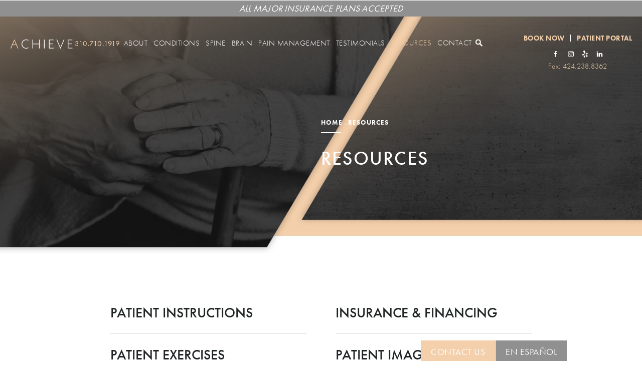

--- FILE ---
content_type: text/html; charset=UTF-8
request_url: https://achievebrainandspine.com/resources/
body_size: 66436
content:
<!doctype html>
<html lang="en">
<head>
    <meta charset="UTF-8"/>
    <meta name="viewport" content="width=device-width, initial-scale=1.0"/>
    <meta name="description" content="At Achieve Brain & Spine, we want to make your experience as smooth and stress-free as possible. Learn more about our patient resources here.">
    <meta property="og:title" content="Patient Resources | Achieve Brain & Spine"/>
    <meta property="og:description" content="At Achieve Brain & Spine, we want to make your experience as smooth and stress-free as possible. Learn more about our patient resources here."/>
    <meta property="og:type" content="Website"/>
    <meta property="og:url" content="https://achievebrainandspine.com/resources/"/>
    <meta property="og:image" content="http://achievebrainandspine.com/assets/img/og-feat.jpg"/>
    <title>Patient Resources | Achieve Brain & Spine</title>
    <link rel="icon" type="image/png" href="/assets/img/favicon.png">

    <!-- css optimization -->
    <style>
        /*! normalize.css v3.0.1 | MIT License | git.io/normalize */html{font-family:sans-serif;-ms-text-size-adjust:100%;-webkit-text-size-adjust:100%}body{margin:0}article,aside,details,figcaption,figure,footer,header,hgroup,main,nav,section,summary{display:block}audio,canvas,progress,video{display:inline-block;vertical-align:baseline}audio:not([controls]){display:none;height:0}[hidden],template{display:none}a{background:transparent}a:active,a:hover{outline:0}abbr[title]{border-bottom:1px dotted}b,strong{font-weight:bold}dfn{font-style:italic}h1{font-size:2em;margin:.67em 0}mark{background:#ff0;color:#000}small{font-size:80%}sub,sup{font-size:75%;line-height:0;position:relative;vertical-align:baseline}sup{top:-0.5em}sub{bottom:-0.25em}img{border:0}svg:not(:root){overflow:hidden}figure{margin:1em 40px}hr{-moz-box-sizing:content-box;box-sizing:content-box;height:0}pre{overflow:auto}code,kbd,pre,samp{font-family:monospace,monospace;font-size:1em}button,input,optgroup,select,textarea{color:inherit;font:inherit;margin:0}button{overflow:visible}button,select{text-transform:none}button,html input[type="button"],input[type="reset"],input[type="submit"]{-webkit-appearance:button;cursor:pointer}button[disabled],html input[disabled]{cursor:default}button::-moz-focus-inner,input::-moz-focus-inner{border:0;padding:0}input{line-height:normal}input[type="checkbox"],input[type="radio"]{box-sizing:border-box;padding:0}input[type="number"]::-webkit-inner-spin-button,input[type="number"]::-webkit-outer-spin-button{height:auto}input[type="search"]{-webkit-appearance:textfield;-moz-box-sizing:content-box;-webkit-box-sizing:content-box;box-sizing:content-box}input[type="search"]::-webkit-search-cancel-button,input[type="search"]::-webkit-search-decoration{-webkit-appearance:none}fieldset{border:1px solid #c0c0c0;margin:0 2px;padding:.35em .625em .75em}legend{border:0;padding:0}textarea{overflow:auto}optgroup{font-weight:bold}table{border-collapse:collapse;border-spacing:0}td,th{padding:0}meta.foundation-version{font-family:"/5.2.2/"}meta.foundation-mq-small{font-family:"/only screen/";width:0em}meta.foundation-mq-medium{font-family:"/only screen and (min-width:40.063em)/";width:40.063em}meta.foundation-mq-large{font-family:"/only screen and (min-width:64.063em)/";width:64.063em}meta.foundation-mq-xlarge{font-family:"/only screen and (min-width:90.063em)/";width:90.063em}meta.foundation-mq-xxlarge{font-family:"/only screen and (min-width:120.063em)/";width:120.063em}meta.foundation-data-attribute-namespace{font-family:false}html,body{height:100%}*,*:before,*:after{-webkit-box-sizing:border-box;-moz-box-sizing:border-box;box-sizing:border-box}html,body{font-size:100%}body{background:#fff;color:#222;padding:0;margin:0;font-family:"Helvetica Neue","Helvetica",Helvetica,Arial,sans-serif;font-weight:normal;font-style:normal;line-height:1;position:relative;cursor:default}a:hover{cursor:pointer}img{max-width:100%;height:auto}img{-ms-interpolation-mode:bicubic}#map_canvas img,#map_canvas embed,#map_canvas object,.map_canvas img,.map_canvas embed,.map_canvas object{max-width:none !important}.left{float:left !important}.right{float:right !important}.clearfix{*zoom:1}.clearfix:before,.clearfix:after{content:" ";display:table}.clearfix:after{clear:both}.hide{display:none}.antialiased{-webkit-font-smoothing:antialiased;-moz-osx-font-smoothing:grayscale}img{display:inline-block;vertical-align:middle}textarea{height:auto;min-height:50px}select{width:100%}.row{width:100%;margin-left:auto;margin-right:auto;margin-top:0;margin-bottom:0;max-width:62.5rem;*zoom:1}.row:before,.row:after{content:" ";display:table}.row:after{clear:both}.row.collapse>.column,.row.collapse>.columns{padding-left:0;padding-right:0}.row.collapse .row{margin-left:0;margin-right:0}.row .row{width:auto;margin-left:-0.9375rem;margin-right:-0.9375rem;margin-top:0;margin-bottom:0;max-width:none;*zoom:1}.row .row:before,.row .row:after{content:" ";display:table}.row .row:after{clear:both}.row .row.collapse{width:auto;margin:0;max-width:none;*zoom:1}.row .row.collapse:before,.row .row.collapse:after{content:" ";display:table}.row .row.collapse:after{clear:both}.column,.columns{padding-left:0.9375rem;padding-right:0.9375rem;width:100%;float:left}@media only screen{.small-push-0{position:relative;left:0%;right:auto}.small-pull-0{position:relative;right:0%;left:auto}.small-push-1{position:relative;left:8.33333%;right:auto}.small-pull-1{position:relative;right:8.33333%;left:auto}.small-push-2{position:relative;left:16.66667%;right:auto}.small-pull-2{position:relative;right:16.66667%;left:auto}.small-push-3{position:relative;left:25%;right:auto}.small-pull-3{position:relative;right:25%;left:auto}.small-push-4{position:relative;left:33.33333%;right:auto}.small-pull-4{position:relative;right:33.33333%;left:auto}.small-push-5{position:relative;left:41.66667%;right:auto}.small-pull-5{position:relative;right:41.66667%;left:auto}.small-push-6{position:relative;left:50%;right:auto}.small-pull-6{position:relative;right:50%;left:auto}.small-push-7{position:relative;left:58.33333%;right:auto}.small-pull-7{position:relative;right:58.33333%;left:auto}.small-push-8{position:relative;left:66.66667%;right:auto}.small-pull-8{position:relative;right:66.66667%;left:auto}.small-push-9{position:relative;left:75%;right:auto}.small-pull-9{position:relative;right:75%;left:auto}.small-push-10{position:relative;left:83.33333%;right:auto}.small-pull-10{position:relative;right:83.33333%;left:auto}.small-push-11{position:relative;left:91.66667%;right:auto}.small-pull-11{position:relative;right:91.66667%;left:auto}.column,.columns{position:relative;padding-left:0.9375rem;padding-right:0.9375rem;float:left}.small-1{width:8.33333%}.small-2{width:16.66667%}.small-3{width:25%}.small-4{width:33.33333%}.small-5{width:41.66667%}.small-6{width:50%}.small-7{width:58.33333%}.small-8{width:66.66667%}.small-9{width:75%}.small-10{width:83.33333%}.small-11{width:91.66667%}.small-12{width:100%}[class*="column"]+[class*="column"]:last-child{float:right}[class*="column"]+[class*="column"].end{float:left}.small-offset-0{margin-left:0% !important}.small-offset-1{margin-left:8.33333% !important}.small-offset-2{margin-left:16.66667% !important}.small-offset-3{margin-left:25% !important}.small-offset-4{margin-left:33.33333% !important}.small-offset-5{margin-left:41.66667% !important}.small-offset-6{margin-left:50% !important}.small-offset-7{margin-left:58.33333% !important}.small-offset-8{margin-left:66.66667% !important}.small-offset-9{margin-left:75% !important}.small-offset-10{margin-left:83.33333% !important}.small-offset-11{margin-left:91.66667% !important}.small-reset-order,.small-reset-order{margin-left:0;margin-right:0;left:auto;right:auto;float:left}.column.small-centered,.columns.small-centered{margin-left:auto;margin-right:auto;float:none}.column.small-uncentered,.columns.small-uncentered{margin-left:0;margin-right:0;float:left !important}.column.small-uncentered.opposite,.columns.small-uncentered.opposite{float:right}}@media only screen and (min-width: 40.063em){.medium-push-0{position:relative;left:0%;right:auto}.medium-pull-0{position:relative;right:0%;left:auto}.medium-push-1{position:relative;left:8.33333%;right:auto}.medium-pull-1{position:relative;right:8.33333%;left:auto}.medium-push-2{position:relative;left:16.66667%;right:auto}.medium-pull-2{position:relative;right:16.66667%;left:auto}.medium-push-3{position:relative;left:25%;right:auto}.medium-pull-3{position:relative;right:25%;left:auto}.medium-push-4{position:relative;left:33.33333%;right:auto}.medium-pull-4{position:relative;right:33.33333%;left:auto}.medium-push-5{position:relative;left:41.66667%;right:auto}.medium-pull-5{position:relative;right:41.66667%;left:auto}.medium-push-6{position:relative;left:50%;right:auto}.medium-pull-6{position:relative;right:50%;left:auto}.medium-push-7{position:relative;left:58.33333%;right:auto}.medium-pull-7{position:relative;right:58.33333%;left:auto}.medium-push-8{position:relative;left:66.66667%;right:auto}.medium-pull-8{position:relative;right:66.66667%;left:auto}.medium-push-9{position:relative;left:75%;right:auto}.medium-pull-9{position:relative;right:75%;left:auto}.medium-push-10{position:relative;left:83.33333%;right:auto}.medium-pull-10{position:relative;right:83.33333%;left:auto}.medium-push-11{position:relative;left:91.66667%;right:auto}.medium-pull-11{position:relative;right:91.66667%;left:auto}.column,.columns{position:relative;padding-left:0.9375rem;padding-right:0.9375rem;float:left}.medium-1{width:8.33333%}.medium-2{width:16.66667%}.medium-3{width:25%}.medium-4{width:33.33333%}.medium-5{width:41.66667%}.medium-6{width:50%}.medium-7{width:58.33333%}.medium-8{width:66.66667%}.medium-9{width:75%}.medium-10{width:83.33333%}.medium-11{width:91.66667%}.medium-12{width:100%}[class*="column"]+[class*="column"]:last-child{float:right}[class*="column"]+[class*="column"].end{float:left}.medium-offset-0{margin-left:0% !important}.medium-offset-1{margin-left:8.33333% !important}.medium-offset-2{margin-left:16.66667% !important}.medium-offset-3{margin-left:25% !important}.medium-offset-4{margin-left:33.33333% !important}.medium-offset-5{margin-left:41.66667% !important}.medium-offset-6{margin-left:50% !important}.medium-offset-7{margin-left:58.33333% !important}.medium-offset-8{margin-left:66.66667% !important}.medium-offset-9{margin-left:75% !important}.medium-offset-10{margin-left:83.33333% !important}.medium-offset-11{margin-left:91.66667% !important}.medium-reset-order,.medium-reset-order{margin-left:0;margin-right:0;left:auto;right:auto;float:left}.column.medium-centered,.columns.medium-centered{margin-left:auto;margin-right:auto;float:none}.column.medium-uncentered,.columns.medium-uncentered{margin-left:0;margin-right:0;float:left !important}.column.medium-uncentered.opposite,.columns.medium-uncentered.opposite{float:right}.push-0{position:relative;left:0%;right:auto}.pull-0{position:relative;right:0%;left:auto}.push-1{position:relative;left:8.33333%;right:auto}.pull-1{position:relative;right:8.33333%;left:auto}.push-2{position:relative;left:16.66667%;right:auto}.pull-2{position:relative;right:16.66667%;left:auto}.push-3{position:relative;left:25%;right:auto}.pull-3{position:relative;right:25%;left:auto}.push-4{position:relative;left:33.33333%;right:auto}.pull-4{position:relative;right:33.33333%;left:auto}.push-5{position:relative;left:41.66667%;right:auto}.pull-5{position:relative;right:41.66667%;left:auto}.push-6{position:relative;left:50%;right:auto}.pull-6{position:relative;right:50%;left:auto}.push-7{position:relative;left:58.33333%;right:auto}.pull-7{position:relative;right:58.33333%;left:auto}.push-8{position:relative;left:66.66667%;right:auto}.pull-8{position:relative;right:66.66667%;left:auto}.push-9{position:relative;left:75%;right:auto}.pull-9{position:relative;right:75%;left:auto}.push-10{position:relative;left:83.33333%;right:auto}.pull-10{position:relative;right:83.33333%;left:auto}.push-11{position:relative;left:91.66667%;right:auto}.pull-11{position:relative;right:91.66667%;left:auto}}@media only screen and (min-width: 64.063em){.large-push-0{position:relative;left:0%;right:auto}.large-pull-0{position:relative;right:0%;left:auto}.large-push-1{position:relative;left:8.33333%;right:auto}.large-pull-1{position:relative;right:8.33333%;left:auto}.large-push-2{position:relative;left:16.66667%;right:auto}.large-pull-2{position:relative;right:16.66667%;left:auto}.large-push-3{position:relative;left:25%;right:auto}.large-pull-3{position:relative;right:25%;left:auto}.large-push-4{position:relative;left:33.33333%;right:auto}.large-pull-4{position:relative;right:33.33333%;left:auto}.large-push-5{position:relative;left:41.66667%;right:auto}.large-pull-5{position:relative;right:41.66667%;left:auto}.large-push-6{position:relative;left:50%;right:auto}.large-pull-6{position:relative;right:50%;left:auto}.large-push-7{position:relative;left:58.33333%;right:auto}.large-pull-7{position:relative;right:58.33333%;left:auto}.large-push-8{position:relative;left:66.66667%;right:auto}.large-pull-8{position:relative;right:66.66667%;left:auto}.large-push-9{position:relative;left:75%;right:auto}.large-pull-9{position:relative;right:75%;left:auto}.large-push-10{position:relative;left:83.33333%;right:auto}.large-pull-10{position:relative;right:83.33333%;left:auto}.large-push-11{position:relative;left:91.66667%;right:auto}.large-pull-11{position:relative;right:91.66667%;left:auto}.column,.columns{position:relative;padding-left:0.9375rem;padding-right:0.9375rem;float:left}.large-1{width:8.33333%}.large-2{width:16.66667%}.large-3{width:25%}.large-4{width:33.33333%}.large-5{width:41.66667%}.large-6{width:50%}.large-7{width:58.33333%}.large-8{width:66.66667%}.large-9{width:75%}.large-10{width:83.33333%}.large-11{width:91.66667%}.large-12{width:100%}[class*="column"]+[class*="column"]:last-child{float:right}[class*="column"]+[class*="column"].end{float:left}.large-offset-0{margin-left:0% !important}.large-offset-1{margin-left:8.33333% !important}.large-offset-2{margin-left:16.66667% !important}.large-offset-3{margin-left:25% !important}.large-offset-4{margin-left:33.33333% !important}.large-offset-5{margin-left:41.66667% !important}.large-offset-6{margin-left:50% !important}.large-offset-7{margin-left:58.33333% !important}.large-offset-8{margin-left:66.66667% !important}.large-offset-9{margin-left:75% !important}.large-offset-10{margin-left:83.33333% !important}.large-offset-11{margin-left:91.66667% !important}.large-reset-order,.large-reset-order{margin-left:0;margin-right:0;left:auto;right:auto;float:left}.column.large-centered,.columns.large-centered{margin-left:auto;margin-right:auto;float:none}.column.large-uncentered,.columns.large-uncentered{margin-left:0;margin-right:0;float:left !important}.column.large-uncentered.opposite,.columns.large-uncentered.opposite{float:right}.push-0{position:relative;left:0%;right:auto}.pull-0{position:relative;right:0%;left:auto}.push-1{position:relative;left:8.33333%;right:auto}.pull-1{position:relative;right:8.33333%;left:auto}.push-2{position:relative;left:16.66667%;right:auto}.pull-2{position:relative;right:16.66667%;left:auto}.push-3{position:relative;left:25%;right:auto}.pull-3{position:relative;right:25%;left:auto}.push-4{position:relative;left:33.33333%;right:auto}.pull-4{position:relative;right:33.33333%;left:auto}.push-5{position:relative;left:41.66667%;right:auto}.pull-5{position:relative;right:41.66667%;left:auto}.push-6{position:relative;left:50%;right:auto}.pull-6{position:relative;right:50%;left:auto}.push-7{position:relative;left:58.33333%;right:auto}.pull-7{position:relative;right:58.33333%;left:auto}.push-8{position:relative;left:66.66667%;right:auto}.pull-8{position:relative;right:66.66667%;left:auto}.push-9{position:relative;left:75%;right:auto}.pull-9{position:relative;right:75%;left:auto}.push-10{position:relative;left:83.33333%;right:auto}.pull-10{position:relative;right:83.33333%;left:auto}.push-11{position:relative;left:91.66667%;right:auto}.pull-11{position:relative;right:91.66667%;left:auto}}button,.button{border-style:solid;border-width:0px;cursor:pointer;font-family:"Helvetica Neue","Helvetica",Helvetica,Arial,sans-serif;font-weight:normal;line-height:normal;margin:0 0 1.25rem;position:relative;text-decoration:none;text-align:center;-webkit-appearance:none;-webkit-border-radius:0;display:inline-block;padding-top:1rem;padding-right:2rem;padding-bottom:1.0625rem;padding-left:2rem;font-size:1rem;background-color:#008cba;border-color:#007095;color:#fff;transition:background-color 300ms ease-out}button:hover,button:focus,.button:hover,.button:focus{background-color:#007095}button:hover,button:focus,.button:hover,.button:focus{color:#fff}button.secondary,.button.secondary{background-color:#e7e7e7;border-color:#b9b9b9;color:#333}button.secondary:hover,button.secondary:focus,.button.secondary:hover,.button.secondary:focus{background-color:#b9b9b9}button.secondary:hover,button.secondary:focus,.button.secondary:hover,.button.secondary:focus{color:#333}button.success,.button.success{background-color:#43ac6a;border-color:#368a55;color:#fff}button.success:hover,button.success:focus,.button.success:hover,.button.success:focus{background-color:#368a55}button.success:hover,button.success:focus,.button.success:hover,.button.success:focus{color:#fff}button.alert,.button.alert{background-color:#f04124;border-color:#cf2a0e;color:#fff}button.alert:hover,button.alert:focus,.button.alert:hover,.button.alert:focus{background-color:#cf2a0e}button.alert:hover,button.alert:focus,.button.alert:hover,.button.alert:focus{color:#fff}button.large,.button.large{padding-top:1.125rem;padding-right:2.25rem;padding-bottom:1.1875rem;padding-left:2.25rem;font-size:1.25rem}button.small,.button.small{padding-top:0.875rem;padding-right:1.75rem;padding-bottom:0.9375rem;padding-left:1.75rem;font-size:0.8125rem}button.tiny,.button.tiny{padding-top:0.625rem;padding-right:1.25rem;padding-bottom:0.6875rem;padding-left:1.25rem;font-size:0.6875rem}button.expand,.button.expand{padding-right:0;padding-left:0;width:100%}button.left-align,.button.left-align{text-align:left;text-indent:0.75rem}button.right-align,.button.right-align{text-align:right;padding-right:0.75rem}button.radius,.button.radius{border-radius:3px}button.round,.button.round{border-radius:1000px}button.disabled,button[disabled],.button.disabled,.button[disabled]{background-color:#008cba;border-color:#007095;color:#fff;cursor:default;opacity:0.7;box-shadow:none}button.disabled:hover,button.disabled:focus,button[disabled]:hover,button[disabled]:focus,.button.disabled:hover,.button.disabled:focus,.button[disabled]:hover,.button[disabled]:focus{background-color:#007095}button.disabled:hover,button.disabled:focus,button[disabled]:hover,button[disabled]:focus,.button.disabled:hover,.button.disabled:focus,.button[disabled]:hover,.button[disabled]:focus{color:#fff}button.disabled:hover,button.disabled:focus,button[disabled]:hover,button[disabled]:focus,.button.disabled:hover,.button.disabled:focus,.button[disabled]:hover,.button[disabled]:focus{background-color:#008cba}button.disabled.secondary,button[disabled].secondary,.button.disabled.secondary,.button[disabled].secondary{background-color:#e7e7e7;border-color:#b9b9b9;color:#333;cursor:default;opacity:0.7;box-shadow:none}button.disabled.secondary:hover,button.disabled.secondary:focus,button[disabled].secondary:hover,button[disabled].secondary:focus,.button.disabled.secondary:hover,.button.disabled.secondary:focus,.button[disabled].secondary:hover,.button[disabled].secondary:focus{background-color:#b9b9b9}button.disabled.secondary:hover,button.disabled.secondary:focus,button[disabled].secondary:hover,button[disabled].secondary:focus,.button.disabled.secondary:hover,.button.disabled.secondary:focus,.button[disabled].secondary:hover,.button[disabled].secondary:focus{color:#333}button.disabled.secondary:hover,button.disabled.secondary:focus,button[disabled].secondary:hover,button[disabled].secondary:focus,.button.disabled.secondary:hover,.button.disabled.secondary:focus,.button[disabled].secondary:hover,.button[disabled].secondary:focus{background-color:#e7e7e7}button.disabled.success,button[disabled].success,.button.disabled.success,.button[disabled].success{background-color:#43ac6a;border-color:#368a55;color:#fff;cursor:default;opacity:0.7;box-shadow:none}button.disabled.success:hover,button.disabled.success:focus,button[disabled].success:hover,button[disabled].success:focus,.button.disabled.success:hover,.button.disabled.success:focus,.button[disabled].success:hover,.button[disabled].success:focus{background-color:#368a55}button.disabled.success:hover,button.disabled.success:focus,button[disabled].success:hover,button[disabled].success:focus,.button.disabled.success:hover,.button.disabled.success:focus,.button[disabled].success:hover,.button[disabled].success:focus{color:#fff}button.disabled.success:hover,button.disabled.success:focus,button[disabled].success:hover,button[disabled].success:focus,.button.disabled.success:hover,.button.disabled.success:focus,.button[disabled].success:hover,.button[disabled].success:focus{background-color:#43ac6a}button.disabled.alert,button[disabled].alert,.button.disabled.alert,.button[disabled].alert{background-color:#f04124;border-color:#cf2a0e;color:#fff;cursor:default;opacity:0.7;box-shadow:none}button.disabled.alert:hover,button.disabled.alert:focus,button[disabled].alert:hover,button[disabled].alert:focus,.button.disabled.alert:hover,.button.disabled.alert:focus,.button[disabled].alert:hover,.button[disabled].alert:focus{background-color:#cf2a0e}button.disabled.alert:hover,button.disabled.alert:focus,button[disabled].alert:hover,button[disabled].alert:focus,.button.disabled.alert:hover,.button.disabled.alert:focus,.button[disabled].alert:hover,.button[disabled].alert:focus{color:#fff}button.disabled.alert:hover,button.disabled.alert:focus,button[disabled].alert:hover,button[disabled].alert:focus,.button.disabled.alert:hover,.button.disabled.alert:focus,.button[disabled].alert:hover,.button[disabled].alert:focus{background-color:#f04124}@media only screen and (min-width: 40.063em){button,.button{display:inline-block}}meta.foundation-mq-topbar{font-family:"/only screen and (min-width:40.063em)/";width:40.063em}.contain-to-grid{width:100%;background:#333}.contain-to-grid .top-bar{margin-bottom:0}.fixed{width:100%;left:0;position:fixed;top:0;z-index:99}.fixed.expanded:not(.top-bar){overflow-y:auto;height:auto;width:100%;max-height:100%}.fixed.expanded:not(.top-bar) .title-area{position:fixed;width:100%;z-index:99}.fixed.expanded:not(.top-bar) .top-bar-section{z-index:98;margin-top:45px}.top-bar{overflow:hidden;height:45px;line-height:45px;position:relative;background:#333;margin-bottom:0}.top-bar ul{margin-bottom:0;list-style:none}.top-bar .row{max-width:none}.top-bar form,.top-bar input{margin-bottom:0}.top-bar input{height:auto;padding-top:.35rem;padding-bottom:.35rem;font-size:0.75rem}.top-bar .button,.top-bar button{padding-top:.45rem;padding-bottom:.35rem;margin-bottom:0;font-size:0.75rem}.top-bar .title-area{position:relative;margin:0}.top-bar .name{height:45px;margin:0;font-size:16px}.top-bar .name h1{line-height:45px;font-size:1.0625rem;margin:0}.top-bar .name h1 a{font-weight:normal;color:#fff;width:75%;display:block;padding:0 15px}.top-bar .toggle-topbar{position:absolute;right:0;top:0}.top-bar .toggle-topbar a{color:#fff;text-transform:uppercase;font-size:0.8125rem;font-weight:bold;position:relative;display:block;padding:0 15px;height:45px;line-height:45px}.top-bar .toggle-topbar.menu-icon{right:15px;top:50%;margin-top:-16px;padding-left:40px}.top-bar .toggle-topbar.menu-icon a{height:34px;line-height:33px;padding:0;padding-right:25px;color:#fff;position:relative}.top-bar .toggle-topbar.menu-icon a::after{content:"";position:absolute;right:0;display:block;width:16px;top:0;height:0;box-shadow:0 10px 0 1px #fff,0 16px 0 1px #fff,0 22px 0 1px #fff}.top-bar.expanded{height:auto;background:transparent}.top-bar.expanded .title-area{background:#333}.top-bar.expanded .toggle-topbar a{color:#888}.top-bar.expanded .toggle-topbar a::after{box-shadow:0 10px 0 1px #888,0 16px 0 1px #888,0 22px 0 1px #888}.top-bar-section{left:0;position:relative;width:auto;transition:left 300ms ease-out}.top-bar-section ul{width:100%;height:auto;display:block;background:#333;font-size:16px;margin:0}.top-bar-section .divider,.top-bar-section [role="separator"]{border-top:solid 1px #1a1a1a;clear:both;height:1px;width:100%}.top-bar-section ul li>a{display:block;width:100%;color:#fff;padding:12px 0 12px 0;padding-left:15px;font-family:"Helvetica Neue","Helvetica",Helvetica,Arial,sans-serif;font-size:0.8125rem;font-weight:normal;text-transform:none;background:#333}.top-bar-section ul li>a.button{font-size:0.8125rem;padding-right:15px;padding-left:15px;background-color:#008cba;border-color:#007095;color:#fff}.top-bar-section ul li>a.button:hover,.top-bar-section ul li>a.button:focus{background-color:#007095}.top-bar-section ul li>a.button:hover,.top-bar-section ul li>a.button:focus{color:#fff}.top-bar-section ul li>a.button.secondary{background-color:#e7e7e7;border-color:#b9b9b9;color:#333}.top-bar-section ul li>a.button.secondary:hover,.top-bar-section ul li>a.button.secondary:focus{background-color:#b9b9b9}.top-bar-section ul li>a.button.secondary:hover,.top-bar-section ul li>a.button.secondary:focus{color:#333}.top-bar-section ul li>a.button.success{background-color:#43ac6a;border-color:#368a55;color:#fff}.top-bar-section ul li>a.button.success:hover,.top-bar-section ul li>a.button.success:focus{background-color:#368a55}.top-bar-section ul li>a.button.success:hover,.top-bar-section ul li>a.button.success:focus{color:#fff}.top-bar-section ul li>a.button.alert{background-color:#f04124;border-color:#cf2a0e;color:#fff}.top-bar-section ul li>a.button.alert:hover,.top-bar-section ul li>a.button.alert:focus{background-color:#cf2a0e}.top-bar-section ul li>a.button.alert:hover,.top-bar-section ul li>a.button.alert:focus{color:#fff}.top-bar-section ul li>button{font-size:0.8125rem;padding-right:15px;padding-left:15px;background-color:#008cba;border-color:#007095;color:#fff}.top-bar-section ul li>button:hover,.top-bar-section ul li>button:focus{background-color:#007095}.top-bar-section ul li>button:hover,.top-bar-section ul li>button:focus{color:#fff}.top-bar-section ul li>button.secondary{background-color:#e7e7e7;border-color:#b9b9b9;color:#333}.top-bar-section ul li>button.secondary:hover,.top-bar-section ul li>button.secondary:focus{background-color:#b9b9b9}.top-bar-section ul li>button.secondary:hover,.top-bar-section ul li>button.secondary:focus{color:#333}.top-bar-section ul li>button.success{background-color:#43ac6a;border-color:#368a55;color:#fff}.top-bar-section ul li>button.success:hover,.top-bar-section ul li>button.success:focus{background-color:#368a55}.top-bar-section ul li>button.success:hover,.top-bar-section ul li>button.success:focus{color:#fff}.top-bar-section ul li>button.alert{background-color:#f04124;border-color:#cf2a0e;color:#fff}.top-bar-section ul li>button.alert:hover,.top-bar-section ul li>button.alert:focus{background-color:#cf2a0e}.top-bar-section ul li>button.alert:hover,.top-bar-section ul li>button.alert:focus{color:#fff}.top-bar-section ul li:hover:not(.has-form)>a{background:#272727;color:#fff}.top-bar-section ul li.active>a{background:#008cba;color:#fff}.top-bar-section ul li.active>a:hover{background:#0078a0;color:#fff}.top-bar-section .has-form{padding:15px}.top-bar-section .has-dropdown{position:relative}.top-bar-section .has-dropdown>a:after{content:"";display:block;width:0;height:0;border:inset 5px;border-color:transparent transparent transparent rgba(255,255,255,0.4);border-left-style:solid;margin-right:15px;margin-top:-4.5px;position:absolute;top:50%;right:0}.top-bar-section .has-dropdown.moved{position:static}.top-bar-section .has-dropdown.moved>.dropdown{display:block;position:static !important;height:auto;width:auto;overflow:visible;clip:auto;position:absolute !important;width:100%}.top-bar-section .has-dropdown.moved>a:after{display:none}.top-bar-section .dropdown{position:absolute;left:100%;top:0;z-index:99;display:block;position:absolute !important;height:1px;width:1px;overflow:hidden;clip:rect(1px, 1px, 1px, 1px)}.top-bar-section .dropdown li{width:100%;height:auto}.top-bar-section .dropdown li a{font-weight:normal;padding:8px 15px}.top-bar-section .dropdown li a.parent-link{font-weight:normal}.top-bar-section .dropdown li.title h5{margin-bottom:0}.top-bar-section .dropdown li.title h5 a{color:#fff;line-height:22.5px;display:block}.top-bar-section .dropdown li.has-form{padding:8px 15px}.top-bar-section .dropdown li .button,.top-bar-section .dropdown li button{top:auto}.top-bar-section .dropdown label{padding:8px 15px 2px;margin-bottom:0;text-transform:uppercase;color:#777;font-weight:bold;font-size:0.625rem}.js-generated{display:block}@media only screen and (min-width: 40.063em){.top-bar{background:#333;*zoom:1;overflow:visible}.top-bar:before,.top-bar:after{content:" ";display:table}.top-bar:after{clear:both}.top-bar .toggle-topbar{display:none}.top-bar .title-area{float:left}.top-bar .name h1 a{width:auto}.top-bar input,.top-bar .button,.top-bar button{font-size:0.875rem;position:relative;top:7px}.top-bar.expanded{background:#333}.contain-to-grid .top-bar{max-width:62.5rem;margin:0 auto;margin-bottom:0}.top-bar-section{transition:none 0 0;left:0 !important}.top-bar-section ul{width:auto;height:auto !important;display:inline}.top-bar-section ul li{float:left}.top-bar-section ul li .js-generated{display:none}.top-bar-section li.hover>a:not(.button){background:#272727;color:#fff}.top-bar-section li:not(.has-form) a:not(.button){padding:0 15px;line-height:45px;background:#333}.top-bar-section li:not(.has-form) a:not(.button):hover{background:#272727}.top-bar-section li.active:not(.has-form) a:not(.button){padding:0 15px;line-height:45px;color:#fff;background:#008cba}.top-bar-section li.active:not(.has-form) a:not(.button):hover{background:#0078a0}.top-bar-section .has-dropdown>a{padding-right:35px !important}.top-bar-section .has-dropdown>a:after{content:"";display:block;width:0;height:0;border:inset 5px;border-color:rgba(255,255,255,0.4) transparent transparent transparent;border-top-style:solid;margin-top:-2.5px;top:22.5px}.top-bar-section .has-dropdown.moved{position:relative}.top-bar-section .has-dropdown.moved>.dropdown{display:block;position:absolute !important;height:1px;width:1px;overflow:hidden;clip:rect(1px, 1px, 1px, 1px)}.top-bar-section .has-dropdown.hover>.dropdown,.top-bar-section .has-dropdown.not-click:hover>.dropdown{display:block;position:static !important;height:auto;width:auto;overflow:visible;clip:auto;position:absolute !important}.top-bar-section .has-dropdown .dropdown li.has-dropdown>a:after{border:none;content:"\00bb";top:1rem;margin-top:-1px;right:5px;line-height:1.2}.top-bar-section .dropdown{left:0;top:auto;background:transparent;min-width:100%}.top-bar-section .dropdown li a{color:#fff;line-height:1;white-space:nowrap;padding:12px 15px;background:#333}.top-bar-section .dropdown li:not(.has-form) a:not(.button){color:#fff;background:#333}.top-bar-section .dropdown li:not(.has-form):hover>a:not(.button){color:#fff;background:#272727}.top-bar-section .dropdown li label{white-space:nowrap;background:#333}.top-bar-section .dropdown li .dropdown{left:100%;top:0}.top-bar-section>ul>.divider,.top-bar-section>ul>[role="separator"]{border-bottom:none;border-top:none;border-right:solid 1px #4e4e4e;clear:none;height:45px;width:0}.top-bar-section .has-form{background:#333;padding:0 15px;height:45px}.top-bar-section .right li .dropdown{left:auto;right:0}.top-bar-section .right li .dropdown li .dropdown{right:100%}.top-bar-section .left li .dropdown{right:auto;left:0}.top-bar-section .left li .dropdown li .dropdown{left:100%}.no-js .top-bar-section ul li:hover>a{background:#272727;color:#fff}.no-js .top-bar-section ul li:active>a{background:#008cba;color:#fff}.no-js .top-bar-section .has-dropdown:hover>.dropdown{display:block;position:static !important;height:auto;width:auto;overflow:visible;clip:auto;position:absolute !important}}.breadcrumbs{display:block;padding:0.5625rem 0.875rem 0.5625rem;overflow:hidden;margin-left:0;list-style:none;border-style:solid;border-width:1px;background-color:#f4f4f4;border-color:#dcdcdc;border-radius:3px}.breadcrumbs>*{margin:0;float:left;font-size:0.6875rem;line-height:0.6875rem;text-transform:uppercase;color:#008cba}.breadcrumbs>*:hover a,.breadcrumbs>*:focus a{text-decoration:underline}.breadcrumbs>* a{color:#008cba}.breadcrumbs>*.current{cursor:default;color:#333}.breadcrumbs>*.current a{cursor:default;color:#333}.breadcrumbs>*.current:hover,.breadcrumbs>*.current:hover a,.breadcrumbs>*.current:focus,.breadcrumbs>*.current:focus a{text-decoration:none}.breadcrumbs>*.unavailable{color:#999}.breadcrumbs>*.unavailable a{color:#999}.breadcrumbs>*.unavailable:hover,.breadcrumbs>*.unavailable:hover a,.breadcrumbs>*.unavailable:focus,.breadcrumbs>*.unavailable a:focus{text-decoration:none;color:#999;cursor:default}.breadcrumbs>*:before{content:"/";color:#aaa;margin:0 0.75rem;position:relative;top:1px}.breadcrumbs>*:first-child:before{content:" ";margin:0}.alert-box{border-style:solid;border-width:1px;display:block;font-weight:normal;margin-bottom:1.25rem;position:relative;padding:0.875rem 1.5rem 0.875rem 0.875rem;font-size:0.8125rem;transition:opacity 300ms ease-out;background-color:#008cba;border-color:#0078a0;color:#fff}.alert-box .close{font-size:1.375rem;padding:9px 6px 4px;line-height:0;position:absolute;top:50%;margin-top:-0.6875rem;right:0.25rem;color:#333;opacity:0.3}.alert-box .close:hover,.alert-box .close:focus{opacity:0.5}.alert-box.radius{border-radius:3px}.alert-box.round{border-radius:1000px}.alert-box.success{background-color:#43ac6a;border-color:#3a945b;color:#fff}.alert-box.alert{background-color:#f04124;border-color:#de2d0f;color:#fff}.alert-box.secondary{background-color:#e7e7e7;border-color:#c7c7c7;color:#4f4f4f}.alert-box.warning{background-color:#f08a24;border-color:#de770f;color:#fff}.alert-box.info{background-color:#a0d3e8;border-color:#74bfdd;color:#4f4f4f}.alert-box.alert-close{opacity:0}.inline-list{margin:0 auto 1.0625rem auto;margin-left:-1.375rem;margin-right:0;padding:0;list-style:none;overflow:hidden}.inline-list>li{list-style:none;float:left;margin-left:1.375rem;display:block}.inline-list>li>*{display:block}.button-group{list-style:none;margin:0;left:0;*zoom:1}.button-group:before,.button-group:after{content:" ";display:table}.button-group:after{clear:both}.button-group li{margin:0;float:left}.button-group li>button,.button-group li .button{border-left:1px solid;border-color:rgba(255,255,255,0.5)}.button-group li:first-child button,.button-group li:first-child .button{border-left:0}.button-group li:first-child{margin-left:0}.button-group.radius>*>button,.button-group.radius>* .button{border-left:1px solid;border-color:rgba(255,255,255,0.5)}.button-group.radius>*:first-child button,.button-group.radius>*:first-child .button{border-left:0}.button-group.radius>*:first-child,.button-group.radius>*:first-child>a,.button-group.radius>*:first-child>button,.button-group.radius>*:first-child>.button{border-bottom-left-radius:3px;border-top-left-radius:3px}.button-group.radius>*:last-child,.button-group.radius>*:last-child>a,.button-group.radius>*:last-child>button,.button-group.radius>*:last-child>.button{border-bottom-right-radius:3px;border-top-right-radius:3px}.button-group.round>*>button,.button-group.round>* .button{border-left:1px solid;border-color:rgba(255,255,255,0.5)}.button-group.round>*:first-child button,.button-group.round>*:first-child .button{border-left:0}.button-group.round>*:first-child,.button-group.round>*:first-child>a,.button-group.round>*:first-child>button,.button-group.round>*:first-child>.button{border-bottom-left-radius:1000px;border-top-left-radius:1000px}.button-group.round>*:last-child,.button-group.round>*:last-child>a,.button-group.round>*:last-child>button,.button-group.round>*:last-child>.button{border-bottom-right-radius:1000px;border-top-right-radius:1000px}.button-group.even-2 li{width:50%}.button-group.even-2 li>button,.button-group.even-2 li .button{border-left:1px solid;border-color:rgba(255,255,255,0.5)}.button-group.even-2 li:first-child button,.button-group.even-2 li:first-child .button{border-left:0}.button-group.even-2 li button,.button-group.even-2 li .button{width:100%}.button-group.even-3 li{width:33.33333%}.button-group.even-3 li>button,.button-group.even-3 li .button{border-left:1px solid;border-color:rgba(255,255,255,0.5)}.button-group.even-3 li:first-child button,.button-group.even-3 li:first-child .button{border-left:0}.button-group.even-3 li button,.button-group.even-3 li .button{width:100%}.button-group.even-4 li{width:25%}.button-group.even-4 li>button,.button-group.even-4 li .button{border-left:1px solid;border-color:rgba(255,255,255,0.5)}.button-group.even-4 li:first-child button,.button-group.even-4 li:first-child .button{border-left:0}.button-group.even-4 li button,.button-group.even-4 li .button{width:100%}.button-group.even-5 li{width:20%}.button-group.even-5 li>button,.button-group.even-5 li .button{border-left:1px solid;border-color:rgba(255,255,255,0.5)}.button-group.even-5 li:first-child button,.button-group.even-5 li:first-child .button{border-left:0}.button-group.even-5 li button,.button-group.even-5 li .button{width:100%}.button-group.even-6 li{width:16.66667%}.button-group.even-6 li>button,.button-group.even-6 li .button{border-left:1px solid;border-color:rgba(255,255,255,0.5)}.button-group.even-6 li:first-child button,.button-group.even-6 li:first-child .button{border-left:0}.button-group.even-6 li button,.button-group.even-6 li .button{width:100%}.button-group.even-7 li{width:14.28571%}.button-group.even-7 li>button,.button-group.even-7 li .button{border-left:1px solid;border-color:rgba(255,255,255,0.5)}.button-group.even-7 li:first-child button,.button-group.even-7 li:first-child .button{border-left:0}.button-group.even-7 li button,.button-group.even-7 li .button{width:100%}.button-group.even-8 li{width:12.5%}.button-group.even-8 li>button,.button-group.even-8 li .button{border-left:1px solid;border-color:rgba(255,255,255,0.5)}.button-group.even-8 li:first-child button,.button-group.even-8 li:first-child .button{border-left:0}.button-group.even-8 li button,.button-group.even-8 li .button{width:100%}.button-bar{*zoom:1}.button-bar:before,.button-bar:after{content:" ";display:table}.button-bar:after{clear:both}.button-bar .button-group{float:left;margin-right:0.625rem}.button-bar .button-group div{overflow:hidden}.panel{border-style:solid;border-width:1px;border-color:#d8d8d8;margin-bottom:1.25rem;padding:1.25rem;background:#f2f2f2}.panel>:first-child{margin-top:0}.panel>:last-child{margin-bottom:0}.panel h1,.panel h2,.panel h3,.panel h4,.panel h5,.panel h6,.panel p{color:#333}.panel h1,.panel h2,.panel h3,.panel h4,.panel h5,.panel h6{line-height:1;margin-bottom:0.625rem}.panel h1.subheader,.panel h2.subheader,.panel h3.subheader,.panel h4.subheader,.panel h5.subheader,.panel h6.subheader{line-height:1.4}.panel.callout{border-style:solid;border-width:1px;border-color:#b6edff;margin-bottom:1.25rem;padding:1.25rem;background:#ecfaff}.panel.callout>:first-child{margin-top:0}.panel.callout>:last-child{margin-bottom:0}.panel.callout h1,.panel.callout h2,.panel.callout h3,.panel.callout h4,.panel.callout h5,.panel.callout h6,.panel.callout p{color:#333}.panel.callout h1,.panel.callout h2,.panel.callout h3,.panel.callout h4,.panel.callout h5,.panel.callout h6{line-height:1;margin-bottom:0.625rem}.panel.callout h1.subheader,.panel.callout h2.subheader,.panel.callout h3.subheader,.panel.callout h4.subheader,.panel.callout h5.subheader,.panel.callout h6.subheader{line-height:1.4}.panel.callout a:not(.button){color:#008cba}.panel.radius{border-radius:3px}.dropdown.button,button.dropdown{position:relative;padding-right:3.5625rem}.dropdown.button:before,button.dropdown:before{position:absolute;content:"";width:0;height:0;display:block;border-style:solid;border-color:#fff transparent transparent transparent;top:50%}.dropdown.button:before,button.dropdown:before{border-width:0.375rem;right:1.40625rem;margin-top:-0.15625rem}.dropdown.button:before,button.dropdown:before{border-color:#fff transparent transparent transparent}.dropdown.button.tiny,button.dropdown.tiny{padding-right:2.625rem}.dropdown.button.tiny:before,button.dropdown.tiny:before{border-width:0.375rem;right:1.125rem;margin-top:-0.125rem}.dropdown.button.tiny:before,button.dropdown.tiny:before{border-color:#fff transparent transparent transparent}.dropdown.button.small,button.dropdown.small{padding-right:3.0625rem}.dropdown.button.small:before,button.dropdown.small:before{border-width:0.4375rem;right:1.3125rem;margin-top:-0.15625rem}.dropdown.button.small:before,button.dropdown.small:before{border-color:#fff transparent transparent transparent}.dropdown.button.large,button.dropdown.large{padding-right:3.625rem}.dropdown.button.large:before,button.dropdown.large:before{border-width:0.3125rem;right:1.71875rem;margin-top:-0.15625rem}.dropdown.button.large:before,button.dropdown.large:before{border-color:#fff transparent transparent transparent}.dropdown.button.secondary:before,button.dropdown.secondary:before{border-color:#333 transparent transparent transparent}div.switch{position:relative;padding:0;display:block;overflow:hidden;border-style:solid;border-width:1px;margin-bottom:1.25rem;height:2.25rem;background:#fff;border-color:#ccc}div.switch label{position:relative;left:0;z-index:2;float:left;width:50%;height:100%;margin:0;font-weight:bold;text-align:left;transition:all 0.1s ease-out}div.switch input{position:absolute;z-index:3;opacity:0;width:100%;height:100%;-moz-appearance:none}div.switch input:hover,div.switch input:focus{cursor:pointer}div.switch span:last-child{position:absolute;top:-1px;left:-1px;z-index:1;display:block;padding:0;border-width:1px;border-style:solid;transition:all 0.1s ease-out}div.switch input:not(:checked)+label{opacity:0}div.switch input:checked{display:none !important}div.switch input{left:0;display:block !important}div.switch input:first-of-type+label,div.switch input:first-of-type+span+label{left:-50%}div.switch input:first-of-type:checked+label,div.switch input:first-of-type:checked+span+label{left:0%}div.switch input:last-of-type+label,div.switch input:last-of-type+span+label{right:-50%;left:auto;text-align:right}div.switch input:last-of-type:checked+label,div.switch input:last-of-type:checked+span+label{right:0%;left:auto}div.switch span.custom{display:none !important}form.custom div.switch .hidden-field{margin-left:auto;position:absolute;visibility:visible}div.switch label{padding:0;line-height:2.3rem;font-size:0.875rem}div.switch input:first-of-type:checked ~ span:last-child{left:100%;margin-left:-2.1875rem}div.switch span:last-child{width:2.25rem;height:2.25rem}div.switch span:last-child{border-color:#b3b3b3;background:#fff;background:linear-gradient(to bottom, #fff 0%, #f2f2f2 100%);box-shadow:2px 0 10px 0 rgba(0,0,0,0.07),1000px 0 0 980px #f3faf6,-2px 0 10px 0 rgba(0,0,0,0.07),-1000px 0 0 1000px #f5f5f5}div.switch:hover span:last-child,div.switch:focus span:last-child{background:#fff;background:linear-gradient(to bottom, #fff 0%, #e6e6e6 100%)}div.switch:active{background:transparent}div.switch.large{height:2.75rem}div.switch.large label{padding:0;line-height:2.3rem;font-size:1.0625rem}div.switch.large input:first-of-type:checked ~ span:last-child{left:100%;margin-left:-2.6875rem}div.switch.large span:last-child{width:2.75rem;height:2.75rem}div.switch.small{height:1.75rem}div.switch.small label{padding:0;line-height:2.1rem;font-size:0.75rem}div.switch.small input:first-of-type:checked ~ span:last-child{left:100%;margin-left:-1.6875rem}div.switch.small span:last-child{width:1.75rem;height:1.75rem}div.switch.tiny{height:1.375rem}div.switch.tiny label{padding:0;line-height:1.9rem;font-size:0.6875rem}div.switch.tiny input:first-of-type:checked ~ span:last-child{left:100%;margin-left:-1.3125rem}div.switch.tiny span:last-child{width:1.375rem;height:1.375rem}div.switch.radius{border-radius:4px}div.switch.radius span:last-child{border-radius:3px}div.switch.round{border-radius:1000px}div.switch.round span:last-child{border-radius:999px}div.switch.round label{padding:0 0.5625rem}.th{line-height:0;display:inline-block;border:solid 4px #fff;max-width:100%;box-shadow:0 0 0 1px rgba(0,0,0,0.2);transition:all 200ms ease-out}.th:hover,.th:focus{box-shadow:0 0 6px 1px rgba(0,140,186,0.5)}.th.radius{border-radius:3px}.pricing-table{border:solid 1px #ddd;margin-left:0;margin-bottom:1.25rem}.pricing-table *{list-style:none;line-height:1}.pricing-table .title{background-color:#333;padding:0.9375rem 1.25rem;text-align:center;color:#eee;font-weight:normal;font-size:1rem;font-family:"Helvetica Neue","Helvetica",Helvetica,Arial,sans-serif}.pricing-table .price{background-color:#f6f6f6;padding:0.9375rem 1.25rem;text-align:center;color:#333;font-weight:normal;font-size:2rem;font-family:"Helvetica Neue","Helvetica",Helvetica,Arial,sans-serif}.pricing-table .description{background-color:#fff;padding:0.9375rem;text-align:center;color:#777;font-size:0.75rem;font-weight:normal;line-height:1.4;border-bottom:dotted 1px #ddd}.pricing-table .bullet-item{background-color:#fff;padding:0.9375rem;text-align:center;color:#333;font-size:0.875rem;font-weight:normal;border-bottom:dotted 1px #ddd}.pricing-table .cta-button{background-color:#fff;text-align:center;padding:1.25rem 1.25rem 0}@keyframes rotate{from{-webkit-transform:rotate(0deg);-moz-transform:rotate(0deg);-ms-transform:rotate(0deg);-o-transform:rotate(0deg);transform:rotate(0deg)}to{-webkit-transform:rotate(360deg);-moz-transform:rotate(360deg);-ms-transform:rotate(360deg);-o-transform:rotate(360deg);transform:rotate(360deg)}}.slideshow-wrapper{position:relative}.slideshow-wrapper ul{list-style-type:none;margin:0}.slideshow-wrapper ul li,.slideshow-wrapper ul li .orbit-caption{display:none}.slideshow-wrapper ul li:first-child{display:block}.slideshow-wrapper .orbit-container{background-color:transparent}.slideshow-wrapper .orbit-container li{display:block}.slideshow-wrapper .orbit-container li .orbit-caption{display:block}.slideshow-wrapper .preloader{display:block;width:40px;height:40px;position:absolute;top:50%;left:50%;margin-top:-20px;margin-left:-20px;border:solid 3px;border-color:#555 #fff;border-radius:1000px;animation-name:rotate;animation-duration:1.5s;animation-iteration-count:infinite;animation-timing-function:linear}.orbit-container{overflow:hidden;width:100%;position:relative;background:none}.orbit-container .orbit-slides-container{list-style:none;margin:0;padding:0;position:relative;-webkit-transform:translateZ(0)}.orbit-container .orbit-slides-container img{display:block;max-width:100%}.orbit-container .orbit-slides-container.fade li{opacity:0;transition:opacity 500ms ease-in-out;-ms-transform:translate(0, 0);-webkit-transform:translate3d(0, 0, 0);-moz-transform:translate3d(0, 0, 0);-o-transform:translate3d(0, 0, 0);transform:translate3d(0, 0, 0)}.orbit-container .orbit-slides-container.fade li.animate-in{opacity:1;z-index:20;transition:opacity 500ms ease-in-out}.orbit-container .orbit-slides-container.fade li.animate-out{z-index:10;transition:opacity 500ms ease-in-out}.orbit-container .orbit-slides-container.swipe-next li{-ms-transform:translate(100%, 0);-webkit-transform:translate3d(100%, 0, 0);-moz-transform:translate3d(100%, 0, 0);-o-transform:translate3d(100%, 0, 0);transform:translate3d(100%, 0, 0)}.orbit-container .orbit-slides-container.swipe-next li.animate-in{-ms-transform:translate(0, 0);-webkit-transform:translate3d(0, 0, 0);-moz-transform:translate3d(0, 0, 0);-o-transform:translate3d(0, 0, 0);transform:translate3d(0, 0, 0);transition-duration:500ms}.orbit-container .orbit-slides-container.swipe-next li.animate-out{-ms-transform:translate(-100%, 0);-webkit-transform:translate3d(-100%, 0, 0);-moz-transform:translate3d(-100%, 0, 0);-o-transform:translate3d(-100%, 0, 0);transform:translate3d(-100%, 0, 0);transition-duration:500ms}.orbit-container .orbit-slides-container.swipe-prev li{-ms-transform:translate(-100%, 0);-webkit-transform:translate3d(-100%, 0, 0);-moz-transform:translate3d(-100%, 0, 0);-o-transform:translate3d(-100%, 0, 0);transform:translate3d(-100%, 0, 0)}.orbit-container .orbit-slides-container.swipe-prev li.animate-in{-ms-transform:translate(0, 0);-webkit-transform:translate3d(0, 0, 0);-moz-transform:translate3d(0, 0, 0);-o-transform:translate3d(0, 0, 0);transform:translate3d(0, 0, 0);transition-duration:500ms}.orbit-container .orbit-slides-container.swipe-prev li.animate-out{-ms-transform:translate(100%, 0);-webkit-transform:translate3d(100%, 0, 0);-moz-transform:translate3d(100%, 0, 0);-o-transform:translate3d(100%, 0, 0);transform:translate3d(100%, 0, 0);transition-duration:500ms}.orbit-container .orbit-slides-container li{position:absolute;top:0;left:0;width:100%;-ms-transform:translate(100%, 0);-webkit-transform:translate3d(100%, 0, 0);-moz-transform:translate3d(100%, 0, 0);-o-transform:translate3d(100%, 0, 0);transform:translate3d(100%, 0, 0)}.orbit-container .orbit-slides-container li.active{opacity:1;top:0;left:0;-ms-transform:translate(0, 0);-webkit-transform:translate3d(0, 0, 0);-moz-transform:translate3d(0, 0, 0);-o-transform:translate3d(0, 0, 0);transform:translate3d(0, 0, 0)}.orbit-container .orbit-slides-container li .orbit-caption{position:absolute;bottom:0;background-color:rgba(51,51,51,0.8);color:#fff;width:100%;padding:0.625rem 0.875rem;font-size:0.875rem}.orbit-container .orbit-slide-number{position:absolute;top:10px;left:10px;font-size:12px;color:#fff;background:transparent;z-index:10}.orbit-container .orbit-slide-number span{font-weight:700;padding:0.3125rem}.orbit-container .orbit-timer{position:absolute;top:12px;right:10px;height:6px;width:100px;z-index:10}.orbit-container .orbit-timer .orbit-progress{height:3px;background-color:rgba(255,255,255,0.3);display:block;width:0%;position:relative;right:20px;top:5px}.orbit-container .orbit-timer>span{display:none;position:absolute;top:0px;right:0;width:11px;height:14px;border:solid 4px #fff;border-top:none;border-bottom:none}.orbit-container .orbit-timer.paused>span{right:-4px;top:0px;width:11px;height:14px;border:inset 8px;border-left-style:solid;-webkit-transform:rotate(180deg);-moz-transform:rotate(180deg);-ms-transform:rotate(180deg);-o-transform:rotate(180deg);transform:rotate(180deg);border-color:transparent #fff transparent transparent}.orbit-container .orbit-timer.paused>span.dark{border-color:transparent #333 transparent transparent}.orbit-container:hover .orbit-timer>span{display:block}.orbit-container .orbit-prev,.orbit-container .orbit-next{position:absolute;top:45%;margin-top:-25px;width:36px;height:60px;line-height:50px;color:white;background-color:transparent;text-indent:-9999px !important;z-index:10}.orbit-container .orbit-prev:hover,.orbit-container .orbit-next:hover{background-color:rgba(0,0,0,0.3)}.orbit-container .orbit-prev>span,.orbit-container .orbit-next>span{position:absolute;top:50%;margin-top:-10px;display:block;width:0;height:0;border:inset 10px}.orbit-container .orbit-prev{left:0}.orbit-container .orbit-prev>span{border-right-style:solid;border-color:transparent;border-right-color:#fff}.orbit-container .orbit-prev:hover>span{border-right-color:#fff}.orbit-container .orbit-next{right:0}.orbit-container .orbit-next>span{border-color:transparent;border-left-style:solid;border-left-color:#fff;left:50%;margin-left:-4px}.orbit-container .orbit-next:hover>span{border-left-color:#fff}.orbit-container .orbit-bullets-container{text-align:center}.orbit-container .orbit-bullets{margin:0 auto 30px auto;overflow:hidden;position:relative;top:10px;float:none;text-align:center;display:block}.orbit-container .orbit-bullets li{display:inline-block;width:0.5625rem;height:0.5625rem;background:#ccc;float:none;margin-right:6px;border-radius:1000px}.orbit-container .orbit-bullets li.active{background:#999}.orbit-container .orbit-bullets li:last-child{margin-right:0}.touch .orbit-container .orbit-prev,.touch .orbit-container .orbit-next{display:none}.touch .orbit-bullets{display:none}@media only screen and (min-width: 40.063em){.touch .orbit-container .orbit-prev,.touch .orbit-container .orbit-next{display:inherit}.touch .orbit-bullets{display:block}}@media only screen and (max-width: 40em){.orbit-stack-on-small .orbit-slides-container{height:auto !important}.orbit-stack-on-small .orbit-slides-container>*{position:relative;margin-left:0% !important;opacity:1 !important;-webkit-transform:none !important;-moz-transform:none !important;-ms-transform:none !important;-o-transform:none !important;transform:none !important;transition:none !important}.orbit-stack-on-small .orbit-timer{display:none}.orbit-stack-on-small .orbit-next,.orbit-stack-on-small .orbit-prev{display:none}.orbit-stack-on-small .orbit-bullets{display:none}}[data-magellan-expedition],[data-magellan-expedition-clone]{background:#fff;z-index:50;min-width:100%;padding:10px}[data-magellan-expedition] .sub-nav,[data-magellan-expedition-clone] .sub-nav{margin-bottom:0}[data-magellan-expedition] .sub-nav dd,[data-magellan-expedition-clone] .sub-nav dd{margin-bottom:0}[data-magellan-expedition] .sub-nav a,[data-magellan-expedition-clone] .sub-nav a{line-height:1.8em}.tabs{*zoom:1;margin-bottom:0 !important}.tabs:before,.tabs:after{content:" ";display:table}.tabs:after{clear:both}.tabs dd{position:relative;margin-bottom:0 !important;float:left}.tabs dd>a{display:block;background:#efefef;color:#222;padding:1rem 2rem;font-family:"Helvetica Neue","Helvetica",Helvetica,Arial,sans-serif;font-size:1rem}.tabs dd>a:hover{background:#e1e1e1}.tabs dd.active a{background:#fff}.tabs.radius dd:first-child a{border-bottom-left-radius:3px;border-top-left-radius:3px}.tabs.radius dd:last-child a{border-bottom-right-radius:3px;border-top-right-radius:3px}.tabs.vertical dd{position:inherit;float:none;display:block;top:auto}.tabs-content{*zoom:1;margin-bottom:1.5rem;width:100%}.tabs-content:before,.tabs-content:after{content:" ";display:table}.tabs-content:after{clear:both}.tabs-content>.content{display:none;float:left;padding:0.9375rem 0;width:100%}.tabs-content>.content.active{display:block;float:none}.tabs-content>.content.contained{padding:0.9375rem}.tabs-content.vertical{display:block}.tabs-content.vertical>.content{padding:0 0.9375rem}@media only screen and (min-width: 40.063em){.tabs.vertical{width:20%;float:left;margin-bottom:1.25rem}.tabs-content.vertical{width:80%;float:left;margin-left:-1px}}.no-js .tabs-content>.content{display:block;float:none}ul.pagination{display:block;height:1.5rem;margin-left:-0.3125rem}ul.pagination li{height:1.5rem;color:#222;font-size:0.875rem;margin-left:0.3125rem}ul.pagination li a{display:block;padding:0.0625rem 0.625rem 0.0625rem;color:#999;border-radius:3px}ul.pagination li:hover a,ul.pagination li a:focus{background:#e6e6e6}ul.pagination li.unavailable a{cursor:default;color:#999}ul.pagination li.unavailable:hover a,ul.pagination li.unavailable a:focus{background:transparent}ul.pagination li.current a{background:#008cba;color:#fff;font-weight:bold;cursor:default}ul.pagination li.current a:hover,ul.pagination li.current a:focus{background:#008cba}ul.pagination li{float:left;display:block}.pagination-centered{text-align:center}.pagination-centered ul.pagination li{float:none;display:inline-block}.side-nav{display:block;margin:0;padding:0.875rem 0;list-style-type:none;list-style-position:inside;font-family:"Helvetica Neue","Helvetica",Helvetica,Arial,sans-serif}.side-nav li{margin:0 0 0.4375rem 0;font-size:0.875rem}.side-nav li a:not(.button){display:block;color:#008cba}.side-nav li a:not(.button):hover,.side-nav li a:not(.button):focus{color:#1cc7ff}.side-nav li.active>a:first-child:not(.button){color:#1cc7ff;font-weight:normal;font-family:"Helvetica Neue","Helvetica",Helvetica,Arial,sans-serif}.side-nav li.divider{border-top:1px solid;height:0;padding:0;list-style:none;border-top-color:#fff}.accordion{*zoom:1;margin-bottom:0}.accordion:before,.accordion:after{content:" ";display:table}.accordion:after{clear:both}.accordion dd{display:block;margin-bottom:0 !important}.accordion dd.active>a{background:#e8e8e8}.accordion dd>a{background:#efefef;color:#222;padding:1rem;display:block;font-family:"Helvetica Neue","Helvetica",Helvetica,Arial,sans-serif;font-size:1rem}.accordion dd>a:hover{background:#e3e3e3}.accordion .content{display:none;padding:0.9375rem}.accordion .content.active{display:block;background:#fff}.text-left{text-align:left !important}.text-right{text-align:right !important}.text-center{text-align:center !important}.text-justify{text-align:justify !important}@media only screen and (max-width: 40em){.small-only-text-left{text-align:left !important}.small-only-text-right{text-align:right !important}.small-only-text-center{text-align:center !important}.small-only-text-justify{text-align:justify !important}}@media only screen{.small-text-left{text-align:left !important}.small-text-right{text-align:right !important}.small-text-center{text-align:center !important}.small-text-justify{text-align:justify !important}}@media only screen and (min-width: 40.063em) and (max-width: 64em){.medium-only-text-left{text-align:left !important}.medium-only-text-right{text-align:right !important}.medium-only-text-center{text-align:center !important}.medium-only-text-justify{text-align:justify !important}}@media only screen and (min-width: 40.063em){.medium-text-left{text-align:left !important}.medium-text-right{text-align:right !important}.medium-text-center{text-align:center !important}.medium-text-justify{text-align:justify !important}}@media only screen and (min-width: 64.063em) and (max-width: 90em){.large-only-text-left{text-align:left !important}.large-only-text-right{text-align:right !important}.large-only-text-center{text-align:center !important}.large-only-text-justify{text-align:justify !important}}@media only screen and (min-width: 64.063em){.large-text-left{text-align:left !important}.large-text-right{text-align:right !important}.large-text-center{text-align:center !important}.large-text-justify{text-align:justify !important}}@media only screen and (min-width: 90.063em) and (max-width: 120em){.xlarge-only-text-left{text-align:left !important}.xlarge-only-text-right{text-align:right !important}.xlarge-only-text-center{text-align:center !important}.xlarge-only-text-justify{text-align:justify !important}}@media only screen and (min-width: 90.063em){.xlarge-text-left{text-align:left !important}.xlarge-text-right{text-align:right !important}.xlarge-text-center{text-align:center !important}.xlarge-text-justify{text-align:justify !important}}@media only screen and (min-width: 120.063em) and (max-width: 99999999em){.xxlarge-only-text-left{text-align:left !important}.xxlarge-only-text-right{text-align:right !important}.xxlarge-only-text-center{text-align:center !important}.xxlarge-only-text-justify{text-align:justify !important}}@media only screen and (min-width: 120.063em){.xxlarge-text-left{text-align:left !important}.xxlarge-text-right{text-align:right !important}.xxlarge-text-center{text-align:center !important}.xxlarge-text-justify{text-align:justify !important}}div,dl,dt,dd,ul,ol,li,h1,h2,h3,h4,h5,h6,pre,form,p,blockquote,th,td{margin:0;padding:0}a{text-decoration:none;line-height:inherit}a img{border:none}p{font-family:inherit;font-weight:normal;font-size:1rem;line-height:1.6;margin-bottom:1.25rem;text-rendering:optimizeLegibility}p.lead{font-size:1.21875rem;line-height:1.6}p aside{font-size:0.875rem;line-height:1.35;font-style:italic}h1,h2,h3,h4,h5,h6{font-family:"Helvetica Neue","Helvetica",Helvetica,Arial,sans-serif;font-weight:normal;font-style:normal;color:#222;text-rendering:optimizeLegibility;margin-top:0.2rem;margin-bottom:0.5rem;line-height:1.4}h1 small,h2 small,h3 small,h4 small,h5 small,h6 small{font-size:60%;color:#6f6f6f;line-height:0}h1{font-size:2.125rem}h2{font-size:1.6875rem}h3{font-size:1.375rem}h4{font-size:1.125rem}h5{font-size:1.125rem}h6{font-size:1rem}.subheader{line-height:1.4;color:#6f6f6f;font-weight:normal;margin-top:0.2rem;margin-bottom:0.5rem}hr{border:solid #ddd;border-width:1px 0 0;clear:both;margin:1.25rem 0 1.1875rem;height:0}em,i{font-style:italic;line-height:inherit}strong,b{font-weight:bold;line-height:inherit}small{font-size:60%;line-height:inherit}code{font-family:Consolas,"Liberation Mono",Courier,monospace;font-weight:bold;color:#bd260d}ul,ol,dl{font-size:1rem;line-height:1.6;margin-bottom:1.25rem;list-style-position:outside;font-family:inherit}ul{margin-left:1.1rem}ul.no-bullet{margin-left:0}ul.no-bullet li ul,ul.no-bullet li ol{margin-left:1.25rem;margin-bottom:0;list-style:none}ul li ul,ul li ol{margin-left:1.25rem;margin-bottom:0}ul.square li ul,ul.circle li ul,ul.disc li ul{list-style:inherit}ul.square{list-style-type:square;margin-left:1.1rem}ul.circle{list-style-type:circle;margin-left:1.1rem}ul.disc{list-style-type:disc;margin-left:1.1rem}ul.no-bullet{list-style:none}ol{margin-left:1.4rem}ol li ul,ol li ol{margin-left:1.25rem;margin-bottom:0}dl dt{margin-bottom:0.3rem;font-weight:bold}dl dd{margin-bottom:0.75rem}abbr,acronym{text-transform:uppercase;font-size:90%;color:#222;border-bottom:1px dotted #ddd;cursor:help}abbr{text-transform:none}blockquote{margin:0 0 1.25rem;padding:0.5625rem 1.25rem 0 1.1875rem;border-left:1px solid #ddd}blockquote cite{display:block;font-size:0.8125rem;color:#555}blockquote cite:before{content:"\2014 \0020"}blockquote cite a,blockquote cite a:visited{color:#555}.vcard{display:inline-block;margin:0 0 1.25rem 0;border:1px solid #ddd;padding:0.625rem 0.75rem}.vcard li{margin:0;display:block}.vcard .fn{font-weight:bold;font-size:0.9375rem}.vevent .summary{font-weight:bold}.vevent abbr{cursor:default;text-decoration:none;font-weight:bold;border:none;padding:0 0.0625rem}@media only screen and (min-width: 40.063em){h1,h2,h3,h4,h5,h6{line-height:1.4}h1{font-size:2.75rem}h2{font-size:2.3125rem}h3{font-size:1.6875rem}h4{font-size:1.4375rem}}.print-only{display:none !important}@media print{*{background:transparent !important;color:#000 !important;box-shadow:none !important;text-shadow:none !important}a,a:visited{text-decoration:underline}a[href]:after{content:" (" attr(href) ")"}abbr[title]:after{content:" (" attr(title) ")"}.ir a:after,a[href^="javascript:"]:after,a[href^="#"]:after{content:""}pre,blockquote{border:1px solid #999;page-break-inside:avoid}thead{display:table-header-group}tr,img{page-break-inside:avoid}img{max-width:100% !important}@page{margin:0.5cm}p,h2,h3{orphans:3;widows:3}h2,h3{page-break-after:avoid}.hide-on-print{display:none !important}.print-only{display:block !important}.hide-for-print{display:none !important}.show-for-print{display:inherit !important}}.split.button{position:relative;padding-right:5.0625rem}.split.button span{display:block;height:100%;position:absolute;right:0;top:0;border-left:solid 1px}.split.button span:before{position:absolute;content:"";width:0;height:0;display:block;border-style:inset;top:50%;left:50%}.split.button span:active{background-color:rgba(0,0,0,0.1)}.split.button span{border-left-color:rgba(255,255,255,0.5)}.split.button span{width:3.09375rem}.split.button span:before{border-top-style:solid;border-width:0.375rem;top:48%;margin-left:-0.375rem}.split.button span:before{border-color:#fff transparent transparent transparent}.split.button.secondary span{border-left-color:rgba(255,255,255,0.5)}.split.button.secondary span:before{border-color:#fff transparent transparent transparent}.split.button.alert span{border-left-color:rgba(255,255,255,0.5)}.split.button.success span{border-left-color:rgba(255,255,255,0.5)}.split.button.tiny{padding-right:3.75rem}.split.button.tiny span{width:2.25rem}.split.button.tiny span:before{border-top-style:solid;border-width:0.375rem;top:48%;margin-left:-0.375rem}.split.button.small{padding-right:4.375rem}.split.button.small span{width:2.625rem}.split.button.small span:before{border-top-style:solid;border-width:0.4375rem;top:48%;margin-left:-0.375rem}.split.button.large{padding-right:5.5rem}.split.button.large span{width:3.4375rem}.split.button.large span:before{border-top-style:solid;border-width:0.3125rem;top:48%;margin-left:-0.375rem}.split.button.expand{padding-left:2rem}.split.button.secondary span:before{border-color:#333 transparent transparent transparent}.split.button.radius span{border-bottom-right-radius:3px;border-top-right-radius:3px}.split.button.round span{border-bottom-right-radius:1000px;border-top-right-radius:1000px}.reveal-modal-bg{position:fixed;height:100%;width:100%;background:#000;background:rgba(0,0,0,0.45);z-index:99;display:none;top:0;left:0}dialog,.reveal-modal{visibility:hidden;display:none;position:absolute;z-index:100;width:100vw;top:0;left:0;background-color:#fff;padding:1.25rem;border:solid 1px #666;box-shadow:0 0 10px rgba(0,0,0,0.4)}@media only screen and (max-width: 40em){dialog,.reveal-modal{min-height:100vh}}@media only screen and (min-width: 40.063em){dialog,.reveal-modal{left:50%}}dialog .column,dialog .columns,.reveal-modal .column,.reveal-modal .columns{min-width:0}dialog>:first-child,.reveal-modal>:first-child{margin-top:0}dialog>:last-child,.reveal-modal>:last-child{margin-bottom:0}@media only screen and (min-width: 40.063em){dialog,.reveal-modal{margin-left:-40%;width:80%}}@media only screen and (min-width: 40.063em){dialog,.reveal-modal{top:6.25rem}}dialog .close-reveal-modal,.reveal-modal .close-reveal-modal{font-size:2.5rem;line-height:1;position:absolute;top:0.5rem;right:0.6875rem;color:#aaa;font-weight:bold;cursor:pointer}dialog[open]{display:block;visibility:visible}@media only screen and (min-width: 40.063em){dialog,.reveal-modal{padding:1.875rem}dialog.radius,.reveal-modal.radius{border-radius:3px}dialog.round,.reveal-modal.round{border-radius:1000px}dialog.collapse,.reveal-modal.collapse{padding:0}dialog.full,.reveal-modal.full{top:0;left:0;height:100vh;min-height:100vh;margin-left:0 !important}}@media only screen and (min-width: 40.063em) and (min-width: 40.063em){dialog.tiny,.reveal-modal.tiny{margin-left:-15%;width:30%}}@media only screen and (min-width: 40.063em) and (min-width: 40.063em){dialog.small,.reveal-modal.small{margin-left:-20%;width:40%}}@media only screen and (min-width: 40.063em) and (min-width: 40.063em){dialog.medium,.reveal-modal.medium{margin-left:-30%;width:60%}}@media only screen and (min-width: 40.063em) and (min-width: 40.063em){dialog.large,.reveal-modal.large{margin-left:-35%;width:70%}}@media only screen and (min-width: 40.063em) and (min-width: 40.063em){dialog.xlarge,.reveal-modal.xlarge{margin-left:-47.5%;width:95%}}@media only screen and (min-width: 40.063em) and (min-width: 40.063em){dialog.full,.reveal-modal.full{margin-left:-50vw;width:100vw}}@media print{dialog,.reveal-modal{background:#fff !important}}.has-tip{border-bottom:dotted 1px #ccc;cursor:help;font-weight:bold;color:#333}.has-tip:hover,.has-tip:focus{border-bottom:dotted 1px #003f54;color:#008cba}.has-tip.tip-left,.has-tip.tip-right{float:none !important}.tooltip{display:none;position:absolute;z-index:999;font-weight:normal;font-size:0.875rem;line-height:1.3;padding:0.75rem;max-width:85%;left:50%;width:100%;color:#fff;background:#333}.tooltip>.nub{display:block;left:5px;position:absolute;width:0;height:0;border:solid 5px;border-color:transparent transparent #333 transparent;top:-10px}.tooltip>.nub.rtl{left:auto;right:5px}.tooltip.radius{border-radius:3px}.tooltip.round{border-radius:1000px}.tooltip.round>.nub{left:2rem}.tooltip.opened{color:#008cba !important;border-bottom:dotted 1px #003f54 !important}.tap-to-close{display:block;font-size:0.625rem;color:#777;font-weight:normal}@media only screen and (min-width: 40.063em){.tooltip>.nub{border-color:transparent transparent #333 transparent;top:-10px}.tooltip.tip-top>.nub{border-color:#333 transparent transparent transparent;top:auto;bottom:-10px}.tooltip.tip-left,.tooltip.tip-right{float:none !important}.tooltip.tip-left>.nub{border-color:transparent transparent transparent #333;right:-10px;left:auto;top:50%;margin-top:-5px}.tooltip.tip-right>.nub{border-color:transparent #333 transparent transparent;right:auto;left:-10px;top:50%;margin-top:-5px}}.clearing-thumbs,[data-clearing]{*zoom:1;margin-bottom:0;margin-left:0;list-style:none}.clearing-thumbs:before,.clearing-thumbs:after,[data-clearing]:before,[data-clearing]:after{content:" ";display:table}.clearing-thumbs:after,[data-clearing]:after{clear:both}.clearing-thumbs li,[data-clearing] li{float:left;margin-right:10px}.clearing-thumbs[class*="block-grid-"] li,[data-clearing][class*="block-grid-"] li{margin-right:0}.clearing-blackout{background:#333;position:fixed;width:100%;height:100%;top:0;left:0;z-index:998}.clearing-blackout .clearing-close{display:block}.clearing-container{position:relative;z-index:998;height:100%;overflow:hidden;margin:0}.clearing-touch-label{position:absolute;top:50%;left:50%;color:#aaa;font-size:0.6em}.visible-img{height:95%;position:relative}.visible-img img{position:absolute;left:50%;top:50%;margin-left:-50%;max-height:100%;max-width:100%}.clearing-caption{color:#ccc;font-size:0.875em;line-height:1.3;margin-bottom:0;text-align:center;bottom:0;background:#333;width:100%;padding:10px 30px 20px;position:absolute;left:0}.clearing-close{z-index:999;padding-left:20px;padding-top:10px;font-size:30px;line-height:1;color:#ccc;display:none}.clearing-close:hover,.clearing-close:focus{color:#ccc}.clearing-assembled .clearing-container{height:100%}.clearing-assembled .clearing-container .carousel>ul{display:none}.clearing-feature li{display:none}.clearing-feature li.clearing-featured-img{display:block}@media only screen and (min-width: 40.063em){.clearing-main-prev,.clearing-main-next{position:absolute;height:100%;width:40px;top:0}.clearing-main-prev>span,.clearing-main-next>span{position:absolute;top:50%;display:block;width:0;height:0;border:solid 12px}.clearing-main-prev>span:hover,.clearing-main-next>span:hover{opacity:0.8}.clearing-main-prev{left:0}.clearing-main-prev>span{left:5px;border-color:transparent;border-right-color:#ccc}.clearing-main-next{right:0}.clearing-main-next>span{border-color:transparent;border-left-color:#ccc}.clearing-main-prev.disabled,.clearing-main-next.disabled{opacity:0.3}.clearing-assembled .clearing-container .carousel{background:rgba(51,51,51,0.8);height:120px;margin-top:10px;text-align:center}.clearing-assembled .clearing-container .carousel>ul{display:inline-block;z-index:999;height:100%;position:relative;float:none}.clearing-assembled .clearing-container .carousel>ul li{display:block;width:120px;min-height:inherit;float:left;overflow:hidden;margin-right:0;padding:0;position:relative;cursor:pointer;opacity:0.4;clear:none}.clearing-assembled .clearing-container .carousel>ul li.fix-height img{height:100%;max-width:none}.clearing-assembled .clearing-container .carousel>ul li a.th{border:none;box-shadow:none;display:block}.clearing-assembled .clearing-container .carousel>ul li img{cursor:pointer !important;width:100% !important}.clearing-assembled .clearing-container .carousel>ul li.visible{opacity:1}.clearing-assembled .clearing-container .carousel>ul li:hover{opacity:0.8}.clearing-assembled .clearing-container .visible-img{background:#333;overflow:hidden;height:85%}.clearing-close{position:absolute;top:10px;right:20px;padding-left:0;padding-top:0}}.progress{background-color:#f6f6f6;height:1.5625rem;border:1px solid #fff;padding:0.125rem;margin-bottom:0.625rem}.progress .meter{background:#008cba;height:100%;display:block}.progress.secondary .meter{background:#e7e7e7;height:100%;display:block}.progress.success .meter{background:#43ac6a;height:100%;display:block}.progress.alert .meter{background:#f04124;height:100%;display:block}.progress.radius{border-radius:3px}.progress.radius .meter{border-radius:2px}.progress.round{border-radius:1000px}.progress.round .meter{border-radius:999px}.sub-nav{display:block;width:auto;overflow:hidden;margin:-0.25rem 0 1.125rem;padding-top:0.25rem;margin-right:0;margin-left:-0.75rem}.sub-nav dt{text-transform:uppercase}.sub-nav dt,.sub-nav dd,.sub-nav li{float:left;display:inline;margin-left:1rem;margin-bottom:0.625rem;font-family:"Helvetica Neue","Helvetica",Helvetica,Arial,sans-serif;font-weight:normal;font-size:0.875rem;color:#999}.sub-nav dt a,.sub-nav dd a,.sub-nav li a{text-decoration:none;color:#999;padding:0.1875rem 1rem}.sub-nav dt a:hover,.sub-nav dd a:hover,.sub-nav li a:hover{color:#737373}.sub-nav dt.active a,.sub-nav dd.active a,.sub-nav li.active a{border-radius:3px;font-weight:normal;background:#008cba;padding:0.1875rem 1rem;cursor:default;color:#fff}.sub-nav dt.active a:hover,.sub-nav dd.active a:hover,.sub-nav li.active a:hover{background:#0078a0}.joyride-list{display:none}.joyride-tip-guide{display:none;position:absolute;background:#333;color:#fff;z-index:101;top:0;left:2.5%;font-family:inherit;font-weight:normal;width:95%}.lt-ie9 .joyride-tip-guide{max-width:800px;left:50%;margin-left:-400px}.joyride-content-wrapper{width:100%;padding:1.125rem 1.25rem 1.5rem}.joyride-content-wrapper .button{margin-bottom:0 !important}.joyride-tip-guide .joyride-nub{display:block;position:absolute;left:22px;width:0;height:0;border:10px solid #333}.joyride-tip-guide .joyride-nub.top{border-top-style:solid;border-color:#333;border-top-color:transparent !important;border-left-color:transparent !important;border-right-color:transparent !important;top:-20px}.joyride-tip-guide .joyride-nub.bottom{border-bottom-style:solid;border-color:#333 !important;border-bottom-color:transparent !important;border-left-color:transparent !important;border-right-color:transparent !important;bottom:-20px}.joyride-tip-guide .joyride-nub.right{right:-20px}.joyride-tip-guide .joyride-nub.left{left:-20px}.joyride-tip-guide h1,.joyride-tip-guide h2,.joyride-tip-guide h3,.joyride-tip-guide h4,.joyride-tip-guide h5,.joyride-tip-guide h6{line-height:1.25;margin:0;font-weight:bold;color:#fff}.joyride-tip-guide p{margin:0 0 1.125rem 0;font-size:0.875rem;line-height:1.3}.joyride-timer-indicator-wrap{width:50px;height:3px;border:solid 1px #555;position:absolute;right:1.0625rem;bottom:1rem}.joyride-timer-indicator{display:block;width:0;height:inherit;background:#666}.joyride-close-tip{position:absolute;right:12px;top:10px;color:#777 !important;text-decoration:none;font-size:24px;font-weight:normal;line-height:0.5 !important}.joyride-close-tip:hover,.joyride-close-tip:focus{color:#eee !important}.joyride-modal-bg{position:fixed;height:100%;width:100%;background:transparent;background:rgba(0,0,0,0.5);z-index:100;display:none;top:0;left:0;cursor:pointer}.joyride-expose-wrapper{background-color:#ffffff;position:absolute;border-radius:3px;z-index:102;box-shadow:0 0 15px #fff}.joyride-expose-cover{background:transparent;border-radius:3px;position:absolute;z-index:9999;top:0;left:0}@media only screen and (min-width: 40.063em){.joyride-tip-guide{width:300px;left:inherit}.joyride-tip-guide .joyride-nub.bottom{border-color:#333 !important;border-bottom-color:transparent !important;border-left-color:transparent !important;border-right-color:transparent !important;bottom:-20px}.joyride-tip-guide .joyride-nub.right{border-color:#333 !important;border-top-color:transparent !important;border-right-color:transparent !important;border-bottom-color:transparent !important;top:22px;left:auto;right:-20px}.joyride-tip-guide .joyride-nub.left{border-color:#333 !important;border-top-color:transparent !important;border-left-color:transparent !important;border-bottom-color:transparent !important;top:22px;left:-20px;right:auto}}.label{font-weight:normal;font-family:"Helvetica Neue","Helvetica",Helvetica,Arial,sans-serif;text-align:center;text-decoration:none;line-height:1;white-space:nowrap;display:inline-block;position:relative;margin-bottom:inherit;padding:0.25rem 0.5rem 0.375rem;font-size:0.6875rem;background-color:#008cba;color:#fff}.label.radius{border-radius:3px}.label.round{border-radius:1000px}.label.alert{background-color:#f04124;color:#fff}.label.success{background-color:#43ac6a;color:#fff}.label.secondary{background-color:#e7e7e7;color:#333}.off-canvas-wrap{-webkit-backface-visibility:hidden;position:relative;width:100%;overflow:hidden}.off-canvas-wrap.move-right,.off-canvas-wrap.move-left{min-height:100%;-webkit-overflow-scrolling:touch}.inner-wrap{-webkit-backface-visibility:hidden;position:relative;width:100%;*zoom:1;-webkit-transition:-webkit-transform 500ms ease;-moz-transition:-moz-transform 500ms ease;-ms-transition:-ms-transform 500ms ease;-o-transition:-o-transform 500ms ease;transition:transform 500ms ease}.inner-wrap:before,.inner-wrap:after{content:" ";display:table}.inner-wrap:after{clear:both}.tab-bar{-webkit-backface-visibility:hidden;background:#333;color:#fff;height:2.8125rem;line-height:2.8125rem;position:relative}.tab-bar h1,.tab-bar h2,.tab-bar h3,.tab-bar h4,.tab-bar h5,.tab-bar h6{color:#fff;font-weight:bold;line-height:2.8125rem;margin:0}.tab-bar h1,.tab-bar h2,.tab-bar h3,.tab-bar h4{font-size:1.125rem}.left-small{width:2.8125rem;height:2.8125rem;position:absolute;top:0;border-right:solid 1px #1a1a1a;left:0}.right-small{width:2.8125rem;height:2.8125rem;position:absolute;top:0;border-left:solid 1px #1a1a1a;right:0}.tab-bar-section{padding:0 0.625rem;position:absolute;text-align:center;height:2.8125rem;top:0}@media only screen and (min-width: 40.063em){.tab-bar-section{text-align:left}}.tab-bar-section.left{left:0;right:2.8125rem}.tab-bar-section.right{left:2.8125rem;right:0}.tab-bar-section.middle{left:2.8125rem;right:2.8125rem}.tab-bar .menu-icon{text-indent:2.1875rem;width:2.8125rem;height:2.8125rem;display:block;line-height:2.0625rem;padding:0;color:#fff;position:relative;-ms-transform:translate(0, 0);-webkit-transform:translate3d(0, 0, 0);-moz-transform:translate3d(0, 0, 0);-ms-transform:translate3d(0, 0, 0);-o-transform:translate3d(0, 0, 0);transform:translate3d(0, 0, 0)}.tab-bar .menu-icon span{position:absolute;display:block;height:0;width:1rem;line-height:1;top:0.9375rem;left:0.90625rem;box-shadow:0 0px 0 1px #fff,0 7px 0 1px #fff,0 14px 0 1px #fff}.tab-bar .menu-icon:hover span{box-shadow:0 0px 0 1px #b3b3b3,0 7px 0 1px #b3b3b3,0 14px 0 1px #b3b3b3}.left-off-canvas-menu{-webkit-backface-visibility:hidden;width:15.625rem;top:0;bottom:0;position:absolute;overflow-y:auto;background:#333;z-index:1001;box-sizing:content-box;-webkit-overflow-scrolling:touch;-ms-transform:translate(-100%, 0);-webkit-transform:translate3d(-100%, 0, 0);-moz-transform:translate3d(-100%, 0, 0);-ms-transform:translate3d(-100%, 0, 0);-o-transform:translate3d(-100%, 0, 0);transform:translate3d(-100%, 0, 0);left:0}.left-off-canvas-menu *{-webkit-backface-visibility:hidden}.right-off-canvas-menu{-webkit-backface-visibility:hidden;width:15.625rem;top:0;bottom:0;position:absolute;overflow-y:auto;background:#333;z-index:1001;box-sizing:content-box;-webkit-overflow-scrolling:touch;-ms-transform:translate(100%, 0);-webkit-transform:translate3d(100%, 0, 0);-moz-transform:translate3d(100%, 0, 0);-ms-transform:translate3d(100%, 0, 0);-o-transform:translate3d(100%, 0, 0);transform:translate3d(100%, 0, 0);right:0}.right-off-canvas-menu *{-webkit-backface-visibility:hidden}ul.off-canvas-list{list-style-type:none;padding:0;margin:0}ul.off-canvas-list li label{padding:0.3rem 0.9375rem;color:#999;text-transform:uppercase;font-weight:bold;background:#444;border-top:1px solid #5e5e5e;border-bottom:none;margin:0}ul.off-canvas-list li a{display:block;padding:0.66667rem;color:rgba(255,255,255,0.7);border-bottom:1px solid #262626;transition:background 300ms ease}ul.off-canvas-list li a:hover{background:#242424}.move-right>.inner-wrap{-ms-transform:translate(15.625rem, 0);-webkit-transform:translate3d(15.625rem, 0, 0);-moz-transform:translate3d(15.625rem, 0, 0);-ms-transform:translate3d(15.625rem, 0, 0);-o-transform:translate3d(15.625rem, 0, 0);transform:translate3d(15.625rem, 0, 0)}.move-right .exit-off-canvas{-webkit-backface-visibility:hidden;transition:background 300ms ease;cursor:pointer;box-shadow:-4px 0 4px rgba(0,0,0,0.5),4px 0 4px rgba(0,0,0,0.5);display:block;position:absolute;background:rgba(255,255,255,0.2);top:0;bottom:0;left:0;right:0;z-index:1002;-webkit-tap-highlight-color:transparent}@media only screen and (min-width: 40.063em){.move-right .exit-off-canvas:hover{background:rgba(255,255,255,0.05)}}.move-left>.inner-wrap{-ms-transform:translate(-15.625rem, 0);-webkit-transform:translate3d(-15.625rem, 0, 0);-moz-transform:translate3d(-15.625rem, 0, 0);-ms-transform:translate3d(-15.625rem, 0, 0);-o-transform:translate3d(-15.625rem, 0, 0);transform:translate3d(-15.625rem, 0, 0)}.move-left .exit-off-canvas{-webkit-backface-visibility:hidden;transition:background 300ms ease;cursor:pointer;box-shadow:-4px 0 4px rgba(0,0,0,0.5),4px 0 4px rgba(0,0,0,0.5);display:block;position:absolute;background:rgba(255,255,255,0.2);top:0;bottom:0;left:0;right:0;z-index:1002;-webkit-tap-highlight-color:transparent}@media only screen and (min-width: 40.063em){.move-left .exit-off-canvas:hover{background:rgba(255,255,255,0.05)}}.no-csstransforms .left-off-canvas-menu{left:-15.625rem}.no-csstransforms .right-off-canvas-menu{right:-15.625rem}.no-csstransforms .move-left>.inner-wrap{right:15.625rem}.no-csstransforms .move-right>.inner-wrap{left:15.625rem}.f-dropdown{position:absolute;left:-9999px;list-style:none;margin-left:0;width:100%;max-height:none;height:auto;background:#fff;border:solid 1px #ccc;font-size:0.875rem;z-index:99;margin-top:2px;max-width:200px}.f-dropdown>*:first-child{margin-top:0}.f-dropdown>*:last-child{margin-bottom:0}.f-dropdown:before{content:"";display:block;width:0;height:0;border:inset 6px;border-color:transparent transparent #fff transparent;border-bottom-style:solid;position:absolute;top:-12px;left:10px;z-index:99}.f-dropdown:after{content:"";display:block;width:0;height:0;border:inset 7px;border-color:transparent transparent #ccc transparent;border-bottom-style:solid;position:absolute;top:-14px;left:9px;z-index:98}.f-dropdown.right:before{left:auto;right:10px}.f-dropdown.right:after{left:auto;right:9px}.f-dropdown.drop-right{position:absolute;left:-9999px;list-style:none;margin-left:0;width:100%;max-height:none;height:auto;background:#fff;border:solid 1px #ccc;font-size:0.875rem;z-index:99;margin-top:0;margin-left:2px;max-width:200px}.f-dropdown.drop-right>*:first-child{margin-top:0}.f-dropdown.drop-right>*:last-child{margin-bottom:0}.f-dropdown.drop-right:before{content:"";display:block;width:0;height:0;border:inset 6px;border-color:transparent #fff transparent transparent;border-right-style:solid;position:absolute;top:10px;left:-12px;z-index:99}.f-dropdown.drop-right:after{content:"";display:block;width:0;height:0;border:inset 7px;border-color:transparent #ccc transparent transparent;border-right-style:solid;position:absolute;top:9px;left:-14px;z-index:98}.f-dropdown.drop-left{position:absolute;left:-9999px;list-style:none;margin-left:0;width:100%;max-height:none;height:auto;background:#fff;border:solid 1px #ccc;font-size:0.875rem;z-index:99;margin-top:0;margin-left:-2px;max-width:200px}.f-dropdown.drop-left>*:first-child{margin-top:0}.f-dropdown.drop-left>*:last-child{margin-bottom:0}.f-dropdown.drop-left:before{content:"";display:block;width:0;height:0;border:inset 6px;border-color:transparent transparent transparent #fff;border-left-style:solid;position:absolute;top:10px;right:-12px;left:auto;z-index:99}.f-dropdown.drop-left:after{content:"";display:block;width:0;height:0;border:inset 7px;border-color:transparent transparent transparent #ccc;border-left-style:solid;position:absolute;top:9px;right:-14px;left:auto;z-index:98}.f-dropdown.drop-top{position:absolute;left:-9999px;list-style:none;margin-left:0;width:100%;max-height:none;height:auto;background:#fff;border:solid 1px #ccc;font-size:0.875rem;z-index:99;margin-top:-2px;margin-left:0;max-width:200px}.f-dropdown.drop-top>*:first-child{margin-top:0}.f-dropdown.drop-top>*:last-child{margin-bottom:0}.f-dropdown.drop-top:before{content:"";display:block;width:0;height:0;border:inset 6px;border-color:#fff transparent transparent transparent;border-top-style:solid;position:absolute;top:auto;bottom:-12px;left:10px;right:auto;z-index:99}.f-dropdown.drop-top:after{content:"";display:block;width:0;height:0;border:inset 7px;border-color:#ccc transparent transparent transparent;border-top-style:solid;position:absolute;top:auto;bottom:-14px;left:9px;right:auto;z-index:98}.f-dropdown li{font-size:0.875rem;cursor:pointer;line-height:1.125rem;margin:0}.f-dropdown li:hover,.f-dropdown li:focus{background:#eee}.f-dropdown li a{display:block;padding:0.5rem;color:#555}.f-dropdown.content{position:absolute;left:-9999px;list-style:none;margin-left:0;padding:1.25rem;width:100%;height:auto;max-height:none;background:#fff;border:solid 1px #ccc;font-size:0.875rem;z-index:99;max-width:200px}.f-dropdown.content>*:first-child{margin-top:0}.f-dropdown.content>*:last-child{margin-bottom:0}.f-dropdown.tiny{max-width:200px}.f-dropdown.small{max-width:300px}.f-dropdown.medium{max-width:500px}.f-dropdown.large{max-width:800px}table{background:#fff;margin-bottom:1.25rem;border:solid 1px #ddd}table thead,table tfoot{background:#f5f5f5}table thead tr th,table thead tr td,table tfoot tr th,table tfoot tr td{padding:0.5rem 0.625rem 0.625rem;font-size:0.875rem;font-weight:bold;color:#222;text-align:left}table tr th,table tr td{padding:0.5625rem 0.625rem;font-size:0.875rem;color:#222}table tr.even,table tr.alt,table tr:nth-of-type(even){background:#f9f9f9}table thead tr th,table tfoot tr th,table tbody tr td,table tr td,table tfoot tr td{display:table-cell;line-height:1.125rem}form{margin:0 0 1rem}form .row .row{margin:0 -0.5rem}form .row .row .column,form .row .row .columns{padding:0 0.5rem}form .row .row.collapse{margin:0}form .row .row.collapse .column,form .row .row.collapse .columns{padding:0}form .row .row.collapse input{border-bottom-right-radius:0;border-top-right-radius:0}form .row input.column,form .row input.columns,form .row textarea.column,form .row textarea.columns{padding-left:0.5rem}label{font-size:0.875rem;color:#4d4d4d;cursor:pointer;display:block;font-weight:normal;line-height:1.5;margin-bottom:0}label.right{float:none;text-align:right}label.inline{margin:0 0 1rem 0;padding:0.5625rem 0}label small{text-transform:capitalize;color:#676767}select::-ms-expand{display:none}@-moz-document url-prefix(){select{background:#fafafa}select:hover{background:#f3f3f3}}.prefix,.postfix{display:block;position:relative;z-index:2;text-align:center;width:100%;padding-top:0;padding-bottom:0;border-style:solid;border-width:1px;overflow:hidden;font-size:0.875rem;height:2.3125rem;line-height:2.3125rem}.postfix.button{padding-left:0;padding-right:0;padding-top:0;padding-bottom:0;text-align:center;line-height:2.125rem;border:none}.prefix.button{padding-left:0;padding-right:0;padding-top:0;padding-bottom:0;text-align:center;line-height:2.125rem;border:none}.prefix.button.radius{border-radius:0;border-bottom-left-radius:3px;border-top-left-radius:3px}.postfix.button.radius{border-radius:0;border-bottom-right-radius:3px;border-top-right-radius:3px}.prefix.button.round{border-radius:0;border-bottom-left-radius:1000px;border-top-left-radius:1000px}.postfix.button.round{border-radius:0;border-bottom-right-radius:1000px;border-top-right-radius:1000px}span.prefix,label.prefix{background:#f2f2f2;border-right:none;color:#333;border-color:#ccc}span.prefix.radius,label.prefix.radius{border-radius:0;border-bottom-left-radius:3px;border-top-left-radius:3px}span.postfix,label.postfix{background:#f2f2f2;border-left:none;color:#333;border-color:#ccc}span.postfix.radius,label.postfix.radius{border-radius:0;border-bottom-right-radius:3px;border-top-right-radius:3px}input[type="text"],input[type="password"],input[type="date"],input[type="datetime"],input[type="datetime-local"],input[type="month"],input[type="week"],input[type="email"],input[type="number"],input[type="search"],input[type="tel"],input[type="time"],input[type="url"],textarea{-webkit-appearance:none;background-color:#fff;font-family:inherit;border:1px solid #ccc;box-shadow:inset 0 1px 2px rgba(0,0,0,0.1);color:rgba(0,0,0,0.75);display:block;font-size:0.875rem;margin:0 0 1rem 0;padding:0.5rem;height:2.3125rem;width:100%;-webkit-box-sizing:border-box;-moz-box-sizing:border-box;box-sizing:border-box;transition:box-shadow 0.45s,border-color 0.45s ease-in-out}input[type="text"]:focus,input[type="password"]:focus,input[type="date"]:focus,input[type="datetime"]:focus,input[type="datetime-local"]:focus,input[type="month"]:focus,input[type="week"]:focus,input[type="email"]:focus,input[type="number"]:focus,input[type="search"]:focus,input[type="tel"]:focus,input[type="time"]:focus,input[type="url"]:focus,textarea:focus{box-shadow:0 0 5px #999;border-color:#999}input[type="text"]:focus,input[type="password"]:focus,input[type="date"]:focus,input[type="datetime"]:focus,input[type="datetime-local"]:focus,input[type="month"]:focus,input[type="week"]:focus,input[type="email"]:focus,input[type="number"]:focus,input[type="search"]:focus,input[type="tel"]:focus,input[type="time"]:focus,input[type="url"]:focus,textarea:focus{background:#fafafa;border-color:#999;outline:none}input[type="text"][disabled],fieldset[disabled] input[type="text"],input[type="password"][disabled],fieldset[disabled] input[type="password"],input[type="date"][disabled],fieldset[disabled] input[type="date"],input[type="datetime"][disabled],fieldset[disabled] input[type="datetime"],input[type="datetime-local"][disabled],fieldset[disabled] input[type="datetime-local"],input[type="month"][disabled],fieldset[disabled] input[type="month"],input[type="week"][disabled],fieldset[disabled] input[type="week"],input[type="email"][disabled],fieldset[disabled] input[type="email"],input[type="number"][disabled],fieldset[disabled] input[type="number"],input[type="search"][disabled],fieldset[disabled] input[type="search"],input[type="tel"][disabled],fieldset[disabled] input[type="tel"],input[type="time"][disabled],fieldset[disabled] input[type="time"],input[type="url"][disabled],fieldset[disabled] input[type="url"],textarea[disabled],fieldset[disabled] textarea{background-color:#ddd}input[type="text"].radius,input[type="password"].radius,input[type="date"].radius,input[type="datetime"].radius,input[type="datetime-local"].radius,input[type="month"].radius,input[type="week"].radius,input[type="email"].radius,input[type="number"].radius,input[type="search"].radius,input[type="tel"].radius,input[type="time"].radius,input[type="url"].radius,textarea.radius{border-radius:3px}input[type="submit"]{-webkit-appearance:none}textarea[rows]{height:auto}select{-webkit-appearance:none !important;background-color:#fafafa;background-image:url("data:image/svg+xml;base64, [base64]");background-repeat:no-repeat;background-position:97% center;border:1px solid #ccc;padding:0.5rem;font-size:0.875rem;border-radius:0;height:2.3125rem}select.radius{border-radius:3px}select:hover{background-color:#f3f3f3;border-color:#999}input[type="file"],input[type="checkbox"],input[type="radio"],select{margin:0 0 1rem 0}input[type="checkbox"]+label,input[type="radio"]+label{display:inline-block;margin-left:0.5rem;margin-right:1rem;margin-bottom:0;vertical-align:baseline}input[type="file"]{width:100%}fieldset{border:1px solid #ddd;padding:1.25rem;margin:1.125rem 0}fieldset legend{font-weight:bold;background:#fff;padding:0 0.1875rem;margin:0;margin-left:-0.1875rem}[data-abide] .error small.error,[data-abide] span.error,[data-abide] small.error{display:block;padding:0.375rem 0.5625rem 0.5625rem;margin-top:-1px;margin-bottom:1rem;font-size:0.75rem;font-weight:normal;font-style:italic;background:#f04124;color:#fff}[data-abide] span.error,[data-abide] small.error{display:none}span.error,small.error{display:block;padding:0.375rem 0.5625rem 0.5625rem;margin-top:-1px;margin-bottom:1rem;font-size:0.75rem;font-weight:normal;font-style:italic;background:#f04124;color:#fff}.error input,.error textarea,.error select{margin-bottom:0}.error input[type="checkbox"],.error input[type="radio"]{margin-bottom:1rem}.error label,.error label.error{color:#f04124}.error small.error{display:block;padding:0.375rem 0.5625rem 0.5625rem;margin-top:-1px;margin-bottom:1rem;font-size:0.75rem;font-weight:normal;font-style:italic;background:#f04124;color:#fff}.error>label>small{color:#676767;background:transparent;padding:0;text-transform:capitalize;font-style:normal;font-size:60%;margin:0;display:inline}.error span.error-message{display:block}input.error,textarea.error{margin-bottom:0}label.error{color:#f04124}.range-slider{display:block;position:relative;width:100%;height:1rem;border:1px solid #ddd;margin:1.25rem 0;-ms-touch-action:none;touch-action:none;background:#fafafa}.range-slider.vertical-range{display:block;position:relative;width:100%;height:1rem;border:1px solid #ddd;margin:1.25rem 0;-ms-touch-action:none;touch-action:none;display:inline-block;width:1rem;height:12.5rem}.range-slider.vertical-range .range-slider-handle{margin-top:0;margin-left:-0.5rem;position:absolute;bottom:-10.5rem}.range-slider.vertical-range .range-slider-active-segment{width:0.875rem;height:auto;bottom:0}.range-slider.radius{background:#fafafa;border-radius:3px}.range-slider.radius .range-slider-handle{background:#008cba;border-radius:3px}.range-slider.radius .range-slider-handle:hover{background:#007ba4}.range-slider.round{background:#fafafa;border-radius:1000px}.range-slider.round .range-slider-handle{background:#008cba;border-radius:1000px}.range-slider.round .range-slider-handle:hover{background:#007ba4}.range-slider-active-segment{display:inline-block;position:absolute;height:0.875rem;background:#e5e5e5}.range-slider-handle{display:inline-block;position:absolute;z-index:1;top:-0.3125rem;width:2rem;height:1.375rem;border:1px solid none;cursor:pointer;background:#008cba}.range-slider-handle:hover{background:#007ba4}[class*="block-grid-"]{display:block;padding:0;margin:0 -0.625rem;*zoom:1}[class*="block-grid-"]:before,[class*="block-grid-"]:after{content:" ";display:table}[class*="block-grid-"]:after{clear:both}[class*="block-grid-"]>li{display:block;height:auto;float:left;padding:0 0.625rem 1.25rem}@media only screen{.small-block-grid-1>li{width:100%;list-style:none}.small-block-grid-1>li:nth-of-type(n){clear:none}.small-block-grid-1>li:nth-of-type(1n+1){clear:both}.small-block-grid-2>li{width:50%;list-style:none}.small-block-grid-2>li:nth-of-type(n){clear:none}.small-block-grid-2>li:nth-of-type(2n+1){clear:both}.small-block-grid-3>li{width:33.33333%;list-style:none}.small-block-grid-3>li:nth-of-type(n){clear:none}.small-block-grid-3>li:nth-of-type(3n+1){clear:both}.small-block-grid-4>li{width:25%;list-style:none}.small-block-grid-4>li:nth-of-type(n){clear:none}.small-block-grid-4>li:nth-of-type(4n+1){clear:both}.small-block-grid-5>li{width:20%;list-style:none}.small-block-grid-5>li:nth-of-type(n){clear:none}.small-block-grid-5>li:nth-of-type(5n+1){clear:both}.small-block-grid-6>li{width:16.66667%;list-style:none}.small-block-grid-6>li:nth-of-type(n){clear:none}.small-block-grid-6>li:nth-of-type(6n+1){clear:both}.small-block-grid-7>li{width:14.28571%;list-style:none}.small-block-grid-7>li:nth-of-type(n){clear:none}.small-block-grid-7>li:nth-of-type(7n+1){clear:both}.small-block-grid-8>li{width:12.5%;list-style:none}.small-block-grid-8>li:nth-of-type(n){clear:none}.small-block-grid-8>li:nth-of-type(8n+1){clear:both}.small-block-grid-9>li{width:11.11111%;list-style:none}.small-block-grid-9>li:nth-of-type(n){clear:none}.small-block-grid-9>li:nth-of-type(9n+1){clear:both}.small-block-grid-10>li{width:10%;list-style:none}.small-block-grid-10>li:nth-of-type(n){clear:none}.small-block-grid-10>li:nth-of-type(10n+1){clear:both}.small-block-grid-11>li{width:9.09091%;list-style:none}.small-block-grid-11>li:nth-of-type(n){clear:none}.small-block-grid-11>li:nth-of-type(11n+1){clear:both}.small-block-grid-12>li{width:8.33333%;list-style:none}.small-block-grid-12>li:nth-of-type(n){clear:none}.small-block-grid-12>li:nth-of-type(12n+1){clear:both}}@media only screen and (min-width: 40.063em){.medium-block-grid-1>li{width:100%;list-style:none}.medium-block-grid-1>li:nth-of-type(n){clear:none}.medium-block-grid-1>li:nth-of-type(1n+1){clear:both}.medium-block-grid-2>li{width:50%;list-style:none}.medium-block-grid-2>li:nth-of-type(n){clear:none}.medium-block-grid-2>li:nth-of-type(2n+1){clear:both}.medium-block-grid-3>li{width:33.33333%;list-style:none}.medium-block-grid-3>li:nth-of-type(n){clear:none}.medium-block-grid-3>li:nth-of-type(3n+1){clear:both}.medium-block-grid-4>li{width:25%;list-style:none}.medium-block-grid-4>li:nth-of-type(n){clear:none}.medium-block-grid-4>li:nth-of-type(4n+1){clear:both}.medium-block-grid-5>li{width:20%;list-style:none}.medium-block-grid-5>li:nth-of-type(n){clear:none}.medium-block-grid-5>li:nth-of-type(5n+1){clear:both}.medium-block-grid-6>li{width:16.66667%;list-style:none}.medium-block-grid-6>li:nth-of-type(n){clear:none}.medium-block-grid-6>li:nth-of-type(6n+1){clear:both}.medium-block-grid-7>li{width:14.28571%;list-style:none}.medium-block-grid-7>li:nth-of-type(n){clear:none}.medium-block-grid-7>li:nth-of-type(7n+1){clear:both}.medium-block-grid-8>li{width:12.5%;list-style:none}.medium-block-grid-8>li:nth-of-type(n){clear:none}.medium-block-grid-8>li:nth-of-type(8n+1){clear:both}.medium-block-grid-9>li{width:11.11111%;list-style:none}.medium-block-grid-9>li:nth-of-type(n){clear:none}.medium-block-grid-9>li:nth-of-type(9n+1){clear:both}.medium-block-grid-10>li{width:10%;list-style:none}.medium-block-grid-10>li:nth-of-type(n){clear:none}.medium-block-grid-10>li:nth-of-type(10n+1){clear:both}.medium-block-grid-11>li{width:9.09091%;list-style:none}.medium-block-grid-11>li:nth-of-type(n){clear:none}.medium-block-grid-11>li:nth-of-type(11n+1){clear:both}.medium-block-grid-12>li{width:8.33333%;list-style:none}.medium-block-grid-12>li:nth-of-type(n){clear:none}.medium-block-grid-12>li:nth-of-type(12n+1){clear:both}}@media only screen and (min-width: 64.063em){.large-block-grid-1>li{width:100%;list-style:none}.large-block-grid-1>li:nth-of-type(n){clear:none}.large-block-grid-1>li:nth-of-type(1n+1){clear:both}.large-block-grid-2>li{width:50%;list-style:none}.large-block-grid-2>li:nth-of-type(n){clear:none}.large-block-grid-2>li:nth-of-type(2n+1){clear:both}.large-block-grid-3>li{width:33.33333%;list-style:none}.large-block-grid-3>li:nth-of-type(n){clear:none}.large-block-grid-3>li:nth-of-type(3n+1){clear:both}.large-block-grid-4>li{width:25%;list-style:none}.large-block-grid-4>li:nth-of-type(n){clear:none}.large-block-grid-4>li:nth-of-type(4n+1){clear:both}.large-block-grid-5>li{width:20%;list-style:none}.large-block-grid-5>li:nth-of-type(n){clear:none}.large-block-grid-5>li:nth-of-type(5n+1){clear:both}.large-block-grid-6>li{width:16.66667%;list-style:none}.large-block-grid-6>li:nth-of-type(n){clear:none}.large-block-grid-6>li:nth-of-type(6n+1){clear:both}.large-block-grid-7>li{width:14.28571%;list-style:none}.large-block-grid-7>li:nth-of-type(n){clear:none}.large-block-grid-7>li:nth-of-type(7n+1){clear:both}.large-block-grid-8>li{width:12.5%;list-style:none}.large-block-grid-8>li:nth-of-type(n){clear:none}.large-block-grid-8>li:nth-of-type(8n+1){clear:both}.large-block-grid-9>li{width:11.11111%;list-style:none}.large-block-grid-9>li:nth-of-type(n){clear:none}.large-block-grid-9>li:nth-of-type(9n+1){clear:both}.large-block-grid-10>li{width:10%;list-style:none}.large-block-grid-10>li:nth-of-type(n){clear:none}.large-block-grid-10>li:nth-of-type(10n+1){clear:both}.large-block-grid-11>li{width:9.09091%;list-style:none}.large-block-grid-11>li:nth-of-type(n){clear:none}.large-block-grid-11>li:nth-of-type(11n+1){clear:both}.large-block-grid-12>li{width:8.33333%;list-style:none}.large-block-grid-12>li:nth-of-type(n){clear:none}.large-block-grid-12>li:nth-of-type(12n+1){clear:both}}.flex-video{position:relative;padding-top:1.5625rem;padding-bottom:67.5%;height:0;margin-bottom:1rem;overflow:hidden}.flex-video.widescreen{padding-bottom:56.34%}.flex-video.vimeo{padding-top:0}.flex-video iframe,.flex-video object,.flex-video embed,.flex-video video{position:absolute;top:0;left:0;width:100%;height:100%}.keystroke,kbd{background-color:#ededed;border-color:#ddd;color:#222;border-style:solid;border-width:1px;margin:0;font-family:"Consolas","Menlo","Courier",monospace;font-size:inherit;padding:0.125rem 0.25rem 0;border-radius:3px}@media only screen{.show-for-small-only,.show-for-small-up,.show-for-small,.show-for-small-down,.hide-for-medium-only,.hide-for-medium-up,.hide-for-medium,.show-for-medium-down,.hide-for-large-only,.hide-for-large-up,.hide-for-large,.show-for-large-down,.hide-for-xlarge-only,.hide-for-xlarge-up,.hide-for-xxlarge-only,.hide-for-xxlarge-up{display:inherit !important}.hide-for-small-only,.hide-for-small-up,.hide-for-small,.hide-for-small-down,.show-for-medium-only,.show-for-medium-up,.show-for-medium,.hide-for-medium-down,.show-for-large-only,.show-for-large-up,.show-for-large,.hide-for-large-down,.show-for-xlarge-only,.show-for-xlarge-up,.show-for-xxlarge-only,.show-for-xxlarge-up{display:none !important}table.show-for-small-only,table.show-for-small-up,table.show-for-small,table.show-for-small-down,table.hide-for-medium-only,table.hide-for-medium-up,table.hide-for-medium,table.show-for-medium-down,table.hide-for-large-only,table.hide-for-large-up,table.hide-for-large,table.show-for-large-down,table.hide-for-xlarge-only,table.hide-for-xlarge-up,table.hide-for-xxlarge-only,table.hide-for-xxlarge-up{display:table}thead.show-for-small-only,thead.show-for-small-up,thead.show-for-small,thead.show-for-small-down,thead.hide-for-medium-only,thead.hide-for-medium-up,thead.hide-for-medium,thead.show-for-medium-down,thead.hide-for-large-only,thead.hide-for-large-up,thead.hide-for-large,thead.show-for-large-down,thead.hide-for-xlarge-only,thead.hide-for-xlarge-up,thead.hide-for-xxlarge-only,thead.hide-for-xxlarge-up{display:table-header-group !important}tbody.show-for-small-only,tbody.show-for-small-up,tbody.show-for-small,tbody.show-for-small-down,tbody.hide-for-medium-only,tbody.hide-for-medium-up,tbody.hide-for-medium,tbody.show-for-medium-down,tbody.hide-for-large-only,tbody.hide-for-large-up,tbody.hide-for-large,tbody.show-for-large-down,tbody.hide-for-xlarge-only,tbody.hide-for-xlarge-up,tbody.hide-for-xxlarge-only,tbody.hide-for-xxlarge-up{display:table-row-group !important}tr.show-for-small-only,tr.show-for-small-up,tr.show-for-small,tr.show-for-small-down,tr.hide-for-medium-only,tr.hide-for-medium-up,tr.hide-for-medium,tr.show-for-medium-down,tr.hide-for-large-only,tr.hide-for-large-up,tr.hide-for-large,tr.show-for-large-down,tr.hide-for-xlarge-only,tr.hide-for-xlarge-up,tr.hide-for-xxlarge-only,tr.hide-for-xxlarge-up{display:table-row !important}th.show-for-small-only,td.show-for-small-only,th.show-for-small-up,td.show-for-small-up,th.show-for-small,td.show-for-small,th.show-for-small-down,td.show-for-small-down,th.hide-for-medium-only,td.hide-for-medium-only,th.hide-for-medium-up,td.hide-for-medium-up,th.hide-for-medium,td.hide-for-medium,th.show-for-medium-down,td.show-for-medium-down,th.hide-for-large-only,td.hide-for-large-only,th.hide-for-large-up,td.hide-for-large-up,th.hide-for-large,td.hide-for-large,th.show-for-large-down,td.show-for-large-down,th.hide-for-xlarge-only,td.hide-for-xlarge-only,th.hide-for-xlarge-up,td.hide-for-xlarge-up,th.hide-for-xxlarge-only,td.hide-for-xxlarge-only,th.hide-for-xxlarge-up,td.hide-for-xxlarge-up{display:table-cell !important}}@media only screen and (min-width: 40.063em){.hide-for-small-only,.show-for-small-up,.hide-for-small,.hide-for-small-down,.show-for-medium-only,.show-for-medium-up,.show-for-medium,.show-for-medium-down,.hide-for-large-only,.hide-for-large-up,.hide-for-large,.show-for-large-down,.hide-for-xlarge-only,.hide-for-xlarge-up,.hide-for-xxlarge-only,.hide-for-xxlarge-up{display:inherit !important}.show-for-small-only,.hide-for-small-up,.show-for-small,.show-for-small-down,.hide-for-medium-only,.hide-for-medium-up,.hide-for-medium,.hide-for-medium-down,.show-for-large-only,.show-for-large-up,.show-for-large,.hide-for-large-down,.show-for-xlarge-only,.show-for-xlarge-up,.show-for-xxlarge-only,.show-for-xxlarge-up{display:none !important}table.hide-for-small-only,table.show-for-small-up,table.hide-for-small,table.hide-for-small-down,table.show-for-medium-only,table.show-for-medium-up,table.show-for-medium,table.show-for-medium-down,table.hide-for-large-only,table.hide-for-large-up,table.hide-for-large,table.show-for-large-down,table.hide-for-xlarge-only,table.hide-for-xlarge-up,table.hide-for-xxlarge-only,table.hide-for-xxlarge-up{display:table}thead.hide-for-small-only,thead.show-for-small-up,thead.hide-for-small,thead.hide-for-small-down,thead.show-for-medium-only,thead.show-for-medium-up,thead.show-for-medium,thead.show-for-medium-down,thead.hide-for-large-only,thead.hide-for-large-up,thead.hide-for-large,thead.show-for-large-down,thead.hide-for-xlarge-only,thead.hide-for-xlarge-up,thead.hide-for-xxlarge-only,thead.hide-for-xxlarge-up{display:table-header-group !important}tbody.hide-for-small-only,tbody.show-for-small-up,tbody.hide-for-small,tbody.hide-for-small-down,tbody.show-for-medium-only,tbody.show-for-medium-up,tbody.show-for-medium,tbody.show-for-medium-down,tbody.hide-for-large-only,tbody.hide-for-large-up,tbody.hide-for-large,tbody.show-for-large-down,tbody.hide-for-xlarge-only,tbody.hide-for-xlarge-up,tbody.hide-for-xxlarge-only,tbody.hide-for-xxlarge-up{display:table-row-group !important}tr.hide-for-small-only,tr.show-for-small-up,tr.hide-for-small,tr.hide-for-small-down,tr.show-for-medium-only,tr.show-for-medium-up,tr.show-for-medium,tr.show-for-medium-down,tr.hide-for-large-only,tr.hide-for-large-up,tr.hide-for-large,tr.show-for-large-down,tr.hide-for-xlarge-only,tr.hide-for-xlarge-up,tr.hide-for-xxlarge-only,tr.hide-for-xxlarge-up{display:table-row !important}th.hide-for-small-only,td.hide-for-small-only,th.show-for-small-up,td.show-for-small-up,th.hide-for-small,td.hide-for-small,th.hide-for-small-down,td.hide-for-small-down,th.show-for-medium-only,td.show-for-medium-only,th.show-for-medium-up,td.show-for-medium-up,th.show-for-medium,td.show-for-medium,th.show-for-medium-down,td.show-for-medium-down,th.hide-for-large-only,td.hide-for-large-only,th.hide-for-large-up,td.hide-for-large-up,th.hide-for-large,td.hide-for-large,th.show-for-large-down,td.show-for-large-down,th.hide-for-xlarge-only,td.hide-for-xlarge-only,th.hide-for-xlarge-up,td.hide-for-xlarge-up,th.hide-for-xxlarge-only,td.hide-for-xxlarge-only,th.hide-for-xxlarge-up,td.hide-for-xxlarge-up{display:table-cell !important}}@media only screen and (min-width: 64.063em){.hide-for-small-only,.show-for-small-up,.hide-for-small,.hide-for-small-down,.hide-for-medium-only,.show-for-medium-up,.hide-for-medium,.hide-for-medium-down,.show-for-large-only,.show-for-large-up,.show-for-large,.show-for-large-down,.hide-for-xlarge-only,.hide-for-xlarge-up,.hide-for-xxlarge-only,.hide-for-xxlarge-up{display:inherit !important}.show-for-small-only,.hide-for-small-up,.show-for-small,.show-for-small-down,.show-for-medium-only,.hide-for-medium-up,.show-for-medium,.show-for-medium-down,.hide-for-large-only,.hide-for-large-up,.hide-for-large,.hide-for-large-down,.show-for-xlarge-only,.show-for-xlarge-up,.show-for-xxlarge-only,.show-for-xxlarge-up{display:none !important}table.hide-for-small-only,table.show-for-small-up,table.hide-for-small,table.hide-for-small-down,table.hide-for-medium-only,table.show-for-medium-up,table.hide-for-medium,table.hide-for-medium-down,table.show-for-large-only,table.show-for-large-up,table.show-for-large,table.show-for-large-down,table.hide-for-xlarge-only,table.hide-for-xlarge-up,table.hide-for-xxlarge-only,table.hide-for-xxlarge-up{display:table}thead.hide-for-small-only,thead.show-for-small-up,thead.hide-for-small,thead.hide-for-small-down,thead.hide-for-medium-only,thead.show-for-medium-up,thead.hide-for-medium,thead.hide-for-medium-down,thead.show-for-large-only,thead.show-for-large-up,thead.show-for-large,thead.show-for-large-down,thead.hide-for-xlarge-only,thead.hide-for-xlarge-up,thead.hide-for-xxlarge-only,thead.hide-for-xxlarge-up{display:table-header-group !important}tbody.hide-for-small-only,tbody.show-for-small-up,tbody.hide-for-small,tbody.hide-for-small-down,tbody.hide-for-medium-only,tbody.show-for-medium-up,tbody.hide-for-medium,tbody.hide-for-medium-down,tbody.show-for-large-only,tbody.show-for-large-up,tbody.show-for-large,tbody.show-for-large-down,tbody.hide-for-xlarge-only,tbody.hide-for-xlarge-up,tbody.hide-for-xxlarge-only,tbody.hide-for-xxlarge-up{display:table-row-group !important}tr.hide-for-small-only,tr.show-for-small-up,tr.hide-for-small,tr.hide-for-small-down,tr.hide-for-medium-only,tr.show-for-medium-up,tr.hide-for-medium,tr.hide-for-medium-down,tr.show-for-large-only,tr.show-for-large-up,tr.show-for-large,tr.show-for-large-down,tr.hide-for-xlarge-only,tr.hide-for-xlarge-up,tr.hide-for-xxlarge-only,tr.hide-for-xxlarge-up{display:table-row !important}th.hide-for-small-only,td.hide-for-small-only,th.show-for-small-up,td.show-for-small-up,th.hide-for-small,td.hide-for-small,th.hide-for-small-down,td.hide-for-small-down,th.hide-for-medium-only,td.hide-for-medium-only,th.show-for-medium-up,td.show-for-medium-up,th.hide-for-medium,td.hide-for-medium,th.hide-for-medium-down,td.hide-for-medium-down,th.show-for-large-only,td.show-for-large-only,th.show-for-large-up,td.show-for-large-up,th.show-for-large,td.show-for-large,th.show-for-large-down,td.show-for-large-down,th.hide-for-xlarge-only,td.hide-for-xlarge-only,th.hide-for-xlarge-up,td.hide-for-xlarge-up,th.hide-for-xxlarge-only,td.hide-for-xxlarge-only,th.hide-for-xxlarge-up,td.hide-for-xxlarge-up{display:table-cell !important}}@media only screen and (min-width: 90.063em){.hide-for-small-only,.show-for-small-up,.hide-for-small,.hide-for-small-down,.hide-for-medium-only,.show-for-medium-up,.hide-for-medium,.hide-for-medium-down,.hide-for-large-only,.show-for-large-up,.hide-for-large,.hide-for-large-down,.show-for-xlarge-only,.show-for-xlarge-up,.hide-for-xxlarge-only,.hide-for-xxlarge-up{display:inherit !important}.show-for-small-only,.hide-for-small-up,.show-for-small,.show-for-small-down,.show-for-medium-only,.hide-for-medium-up,.show-for-medium,.show-for-medium-down,.show-for-large-only,.hide-for-large-up,.show-for-large,.show-for-large-down,.hide-for-xlarge-only,.hide-for-xlarge-up,.show-for-xxlarge-only,.show-for-xxlarge-up{display:none !important}table.hide-for-small-only,table.show-for-small-up,table.hide-for-small,table.hide-for-small-down,table.hide-for-medium-only,table.show-for-medium-up,table.hide-for-medium,table.hide-for-medium-down,table.hide-for-large-only,table.show-for-large-up,table.hide-for-large,table.hide-for-large-down,table.show-for-xlarge-only,table.show-for-xlarge-up,table.hide-for-xxlarge-only,table.hide-for-xxlarge-up{display:table}thead.hide-for-small-only,thead.show-for-small-up,thead.hide-for-small,thead.hide-for-small-down,thead.hide-for-medium-only,thead.show-for-medium-up,thead.hide-for-medium,thead.hide-for-medium-down,thead.hide-for-large-only,thead.show-for-large-up,thead.hide-for-large,thead.hide-for-large-down,thead.show-for-xlarge-only,thead.show-for-xlarge-up,thead.hide-for-xxlarge-only,thead.hide-for-xxlarge-up{display:table-header-group !important}tbody.hide-for-small-only,tbody.show-for-small-up,tbody.hide-for-small,tbody.hide-for-small-down,tbody.hide-for-medium-only,tbody.show-for-medium-up,tbody.hide-for-medium,tbody.hide-for-medium-down,tbody.hide-for-large-only,tbody.show-for-large-up,tbody.hide-for-large,tbody.hide-for-large-down,tbody.show-for-xlarge-only,tbody.show-for-xlarge-up,tbody.hide-for-xxlarge-only,tbody.hide-for-xxlarge-up{display:table-row-group !important}tr.hide-for-small-only,tr.show-for-small-up,tr.hide-for-small,tr.hide-for-small-down,tr.hide-for-medium-only,tr.show-for-medium-up,tr.hide-for-medium,tr.hide-for-medium-down,tr.hide-for-large-only,tr.show-for-large-up,tr.hide-for-large,tr.hide-for-large-down,tr.show-for-xlarge-only,tr.show-for-xlarge-up,tr.hide-for-xxlarge-only,tr.hide-for-xxlarge-up{display:table-row !important}th.hide-for-small-only,td.hide-for-small-only,th.show-for-small-up,td.show-for-small-up,th.hide-for-small,td.hide-for-small,th.hide-for-small-down,td.hide-for-small-down,th.hide-for-medium-only,td.hide-for-medium-only,th.show-for-medium-up,td.show-for-medium-up,th.hide-for-medium,td.hide-for-medium,th.hide-for-medium-down,td.hide-for-medium-down,th.hide-for-large-only,td.hide-for-large-only,th.show-for-large-up,td.show-for-large-up,th.hide-for-large,td.hide-for-large,th.hide-for-large-down,td.hide-for-large-down,th.show-for-xlarge-only,td.show-for-xlarge-only,th.show-for-xlarge-up,td.show-for-xlarge-up,th.hide-for-xxlarge-only,td.hide-for-xxlarge-only,th.hide-for-xxlarge-up,td.hide-for-xxlarge-up{display:table-cell !important}}@media only screen and (min-width: 120.063em){.hide-for-small-only,.show-for-small-up,.hide-for-small,.hide-for-small-down,.hide-for-medium-only,.show-for-medium-up,.hide-for-medium,.hide-for-medium-down,.hide-for-large-only,.show-for-large-up,.hide-for-large,.hide-for-large-down,.hide-for-xlarge-only,.show-for-xlarge-up,.show-for-xxlarge-only,.show-for-xxlarge-up{display:inherit !important}.show-for-small-only,.hide-for-small-up,.show-for-small,.show-for-small-down,.show-for-medium-only,.hide-for-medium-up,.show-for-medium,.show-for-medium-down,.show-for-large-only,.hide-for-large-up,.show-for-large,.show-for-large-down,.show-for-xlarge-only,.hide-for-xlarge-up,.hide-for-xxlarge-only,.hide-for-xxlarge-up{display:none !important}table.hide-for-small-only,table.show-for-small-up,table.hide-for-small,table.hide-for-small-down,table.hide-for-medium-only,table.show-for-medium-up,table.hide-for-medium,table.hide-for-medium-down,table.hide-for-large-only,table.show-for-large-up,table.hide-for-large,table.hide-for-large-down,table.hide-for-xlarge-only,table.show-for-xlarge-up,table.show-for-xxlarge-only,table.show-for-xxlarge-up{display:table}thead.hide-for-small-only,thead.show-for-small-up,thead.hide-for-small,thead.hide-for-small-down,thead.hide-for-medium-only,thead.show-for-medium-up,thead.hide-for-medium,thead.hide-for-medium-down,thead.hide-for-large-only,thead.show-for-large-up,thead.hide-for-large,thead.hide-for-large-down,thead.hide-for-xlarge-only,thead.show-for-xlarge-up,thead.show-for-xxlarge-only,thead.show-for-xxlarge-up{display:table-header-group !important}tbody.hide-for-small-only,tbody.show-for-small-up,tbody.hide-for-small,tbody.hide-for-small-down,tbody.hide-for-medium-only,tbody.show-for-medium-up,tbody.hide-for-medium,tbody.hide-for-medium-down,tbody.hide-for-large-only,tbody.show-for-large-up,tbody.hide-for-large,tbody.hide-for-large-down,tbody.hide-for-xlarge-only,tbody.show-for-xlarge-up,tbody.show-for-xxlarge-only,tbody.show-for-xxlarge-up{display:table-row-group !important}tr.hide-for-small-only,tr.show-for-small-up,tr.hide-for-small,tr.hide-for-small-down,tr.hide-for-medium-only,tr.show-for-medium-up,tr.hide-for-medium,tr.hide-for-medium-down,tr.hide-for-large-only,tr.show-for-large-up,tr.hide-for-large,tr.hide-for-large-down,tr.hide-for-xlarge-only,tr.show-for-xlarge-up,tr.show-for-xxlarge-only,tr.show-for-xxlarge-up{display:table-row !important}th.hide-for-small-only,td.hide-for-small-only,th.show-for-small-up,td.show-for-small-up,th.hide-for-small,td.hide-for-small,th.hide-for-small-down,td.hide-for-small-down,th.hide-for-medium-only,td.hide-for-medium-only,th.show-for-medium-up,td.show-for-medium-up,th.hide-for-medium,td.hide-for-medium,th.hide-for-medium-down,td.hide-for-medium-down,th.hide-for-large-only,td.hide-for-large-only,th.show-for-large-up,td.show-for-large-up,th.hide-for-large,td.hide-for-large,th.hide-for-large-down,td.hide-for-large-down,th.hide-for-xlarge-only,td.hide-for-xlarge-only,th.show-for-xlarge-up,td.show-for-xlarge-up,th.show-for-xxlarge-only,td.show-for-xxlarge-only,th.show-for-xxlarge-up,td.show-for-xxlarge-up{display:table-cell !important}}.show-for-landscape,.hide-for-portrait{display:inherit !important}.hide-for-landscape,.show-for-portrait{display:none !important}table.hide-for-landscape,table.show-for-portrait{display:table}thead.hide-for-landscape,thead.show-for-portrait{display:table-header-group !important}tbody.hide-for-landscape,tbody.show-for-portrait{display:table-row-group !important}tr.hide-for-landscape,tr.show-for-portrait{display:table-row !important}td.hide-for-landscape,td.show-for-portrait,th.hide-for-landscape,th.show-for-portrait{display:table-cell !important}@media only screen and (orientation: landscape){.show-for-landscape,.hide-for-portrait{display:inherit !important}.hide-for-landscape,.show-for-portrait{display:none !important}table.show-for-landscape,table.hide-for-portrait{display:table}thead.show-for-landscape,thead.hide-for-portrait{display:table-header-group !important}tbody.show-for-landscape,tbody.hide-for-portrait{display:table-row-group !important}tr.show-for-landscape,tr.hide-for-portrait{display:table-row !important}td.show-for-landscape,td.hide-for-portrait,th.show-for-landscape,th.hide-for-portrait{display:table-cell !important}}@media only screen and (orientation: portrait){.show-for-portrait,.hide-for-landscape{display:inherit !important}.hide-for-portrait,.show-for-landscape{display:none !important}table.show-for-portrait,table.hide-for-landscape{display:table}thead.show-for-portrait,thead.hide-for-landscape{display:table-header-group !important}tbody.show-for-portrait,tbody.hide-for-landscape{display:table-row-group !important}tr.show-for-portrait,tr.hide-for-landscape{display:table-row !important}td.show-for-portrait,td.hide-for-landscape,th.show-for-portrait,th.hide-for-landscape{display:table-cell !important}}.show-for-touch{display:none !important}.hide-for-touch{display:inherit !important}.touch .show-for-touch{display:inherit !important}.touch .hide-for-touch{display:none !important}table.hide-for-touch{display:table}.touch table.show-for-touch{display:table}thead.hide-for-touch{display:table-header-group !important}.touch thead.show-for-touch{display:table-header-group !important}tbody.hide-for-touch{display:table-row-group !important}.touch tbody.show-for-touch{display:table-row-group !important}tr.hide-for-touch{display:table-row !important}.touch tr.show-for-touch{display:table-row !important}td.hide-for-touch{display:table-cell !important}.touch td.show-for-touch{display:table-cell !important}th.hide-for-touch{display:table-cell !important}.touch th.show-for-touch{display:table-cell !important}@font-face{font-family:"foundation-icons";src:url("icons/foundation-icons.eot");src:url("icons/foundation-icons.eot?#iefix") format("embedded-opentype"),url("icons/foundation-icons.woff") format("woff"),url("icons/foundation-icons.ttf") format("truetype"),url("icons/foundation-icons.svg#fontcustom") format("svg");font-weight:normal;font-style:normal}.fi-address-book:before,.fi-alert:before,.fi-align-center:before,.fi-align-justify:before,.fi-align-left:before,.fi-align-right:before,.fi-anchor:before,.fi-annotate:before,.fi-archive:before,.fi-arrow-down:before,.fi-arrow-left:before,.fi-arrow-right:before,.fi-arrow-up:before,.fi-arrows-compress:before,.fi-arrows-expand:before,.fi-arrows-in:before,.fi-arrows-out:before,.fi-asl:before,.fi-asterisk:before,.fi-at-sign:before,.fi-background-color:before,.fi-battery-empty:before,.fi-battery-full:before,.fi-battery-half:before,.fi-bitcoin-circle:before,.fi-bitcoin:before,.fi-blind:before,.fi-bluetooth:before,.fi-bold:before,.fi-book-bookmark:before,.fi-book:before,.fi-bookmark:before,.fi-braille:before,.fi-burst-new:before,.fi-burst-sale:before,.fi-burst:before,.fi-calendar:before,.fi-camera:before,.fi-check:before,.fi-checkbox:before,.fi-clipboard-notes:before,.fi-clipboard-pencil:before,.fi-clipboard:before,.fi-clock:before,.fi-closed-caption:before,.fi-cloud:before,.fi-comment-minus:before,.fi-comment-quotes:before,.fi-comment-video:before,.fi-comment:before,.fi-comments:before,.fi-compass:before,.fi-contrast:before,.fi-credit-card:before,.fi-crop:before,.fi-crown:before,.fi-css3:before,.fi-database:before,.fi-die-five:before,.fi-die-four:before,.fi-die-one:before,.fi-die-six:before,.fi-die-three:before,.fi-die-two:before,.fi-dislike:before,.fi-dollar-bill:before,.fi-dollar:before,.fi-download:before,.fi-eject:before,.fi-elevator:before,.fi-euro:before,.fi-eye:before,.fi-fast-forward:before,.fi-female-symbol:before,.fi-female:before,.fi-filter:before,.fi-first-aid:before,.fi-flag:before,.fi-folder-add:before,.fi-folder-lock:before,.fi-folder:before,.fi-foot:before,.fi-foundation:before,.fi-graph-bar:before,.fi-graph-horizontal:before,.fi-graph-pie:before,.fi-graph-trend:before,.fi-guide-dog:before,.fi-hearing-aid:before,.fi-heart:before,.fi-home:before,.fi-html5:before,.fi-indent-less:before,.fi-indent-more:before,.fi-info:before,.fi-italic:before,.fi-key:before,.fi-laptop:before,.fi-layout:before,.fi-lightbulb:before,.fi-like:before,.fi-link:before,.fi-list-bullet:before,.fi-list-number:before,.fi-list-thumbnails:before,.fi-list:before,.fi-lock:before,.fi-loop:before,.fi-magnifying-glass:before,.fi-mail:before,.fi-male-female:before,.fi-male-symbol:before,.fi-male:before,.fi-map:before,.fi-marker:before,.fi-megaphone:before,.fi-microphone:before,.fi-minus-circle:before,.fi-minus:before,.fi-mobile-signal:before,.fi-mobile:before,.fi-monitor:before,.fi-mountains:before,.fi-music:before,.fi-next:before,.fi-no-dogs:before,.fi-no-smoking:before,.fi-page-add:before,.fi-page-copy:before,.fi-page-csv:before,.fi-page-delete:before,.fi-page-doc:before,.fi-page-edit:before,.fi-page-export-csv:before,.fi-page-export-doc:before,.fi-page-export-pdf:before,.fi-page-export:before,.fi-page-filled:before,.fi-page-multiple:before,.fi-page-pdf:before,.fi-page-remove:before,.fi-page-search:before,.fi-page:before,.fi-paint-bucket:before,.fi-paperclip:before,.fi-pause:before,.fi-paw:before,.fi-paypal:before,.fi-pencil:before,.fi-photo:before,.fi-play-circle:before,.fi-play-video:before,.fi-play:before,.fi-plus:before,.fi-pound:before,.fi-power:before,.fi-previous:before,.fi-price-tag:before,.fi-pricetag-multiple:before,.fi-print:before,.fi-prohibited:before,.fi-projection-screen:before,.fi-puzzle:before,.fi-quote:before,.fi-record:before,.fi-refresh:before,.fi-results-demographics:before,.fi-results:before,.fi-rewind-ten:before,.fi-rewind:before,.fi-rss:before,.fi-safety-cone:before,.fi-save:before,.fi-share:before,.fi-sheriff-badge:before,.fi-shield:before,.fi-shopping-bag:before,.fi-shopping-cart:before,.fi-shuffle:before,.fi-skull:before,.fi-social-500px:before,.fi-social-adobe:before,.fi-social-amazon:before,.fi-social-android:before,.fi-social-apple:before,.fi-social-behance:before,.fi-social-bing:before,.fi-social-blogger:before,.fi-social-delicious:before,.fi-social-designer-news:before,.fi-social-deviant-art:before,.fi-social-digg:before,.fi-social-dribbble:before,.fi-social-drive:before,.fi-social-dropbox:before,.fi-social-evernote:before,.fi-social-facebook:before,.fi-social-flickr:before,.fi-social-forrst:before,.fi-social-foursquare:before,.fi-social-game-center:before,.fi-social-github:before,.fi-social-google-plus:before,.fi-social-hacker-news:before,.fi-social-hi5:before,.fi-social-instagram:before,.fi-social-joomla:before,.fi-social-lastfm:before,.fi-social-linkedin:before,.fi-social-medium:before,.fi-social-myspace:before,.fi-social-orkut:before,.fi-social-path:before,.fi-social-picasa:before,.fi-social-pinterest:before,.fi-social-rdio:before,.fi-social-reddit:before,.fi-social-skillshare:before,.fi-social-skype:before,.fi-social-smashing-mag:before,.fi-social-snapchat:before,.fi-social-spotify:before,.fi-social-squidoo:before,.fi-social-stack-overflow:before,.fi-social-steam:before,.fi-social-stumbleupon:before,.fi-social-treehouse:before,.fi-social-tumblr:before,.fi-social-twitter:before,.fi-social-vimeo:before,.fi-social-windows:before,.fi-social-xbox:before,.fi-social-yahoo:before,.fi-social-yelp:before,.fi-social-youtube:before,.fi-social-zerply:before,.fi-social-zurb:before,.fi-sound:before,.fi-star:before,.fi-stop:before,.fi-strikethrough:before,.fi-subscript:before,.fi-superscript:before,.fi-tablet-landscape:before,.fi-tablet-portrait:before,.fi-target-two:before,.fi-target:before,.fi-telephone-accessible:before,.fi-telephone:before,.fi-text-color:before,.fi-thumbnails:before,.fi-ticket:before,.fi-torso-business:before,.fi-torso-female:before,.fi-torso:before,.fi-torsos-all-female:before,.fi-torsos-all:before,.fi-torsos-female-male:before,.fi-torsos-male-female:before,.fi-torsos:before,.fi-trash:before,.fi-trees:before,.fi-trophy:before,.fi-underline:before,.fi-universal-access:before,.fi-unlink:before,.fi-unlock:before,.fi-upload-cloud:before,.fi-upload:before,.fi-usb:before,.fi-video:before,.fi-volume-none:before,.fi-volume-strike:before,.fi-volume:before,.fi-web:before,.fi-wheelchair:before,.fi-widget:before,.fi-wrench:before,.fi-x-circle:before,.fi-x:before,.fi-yen:before,.fi-zoom-in:before,.fi-zoom-out:before{font-family:"foundation-icons";font-style:normal;font-weight:normal;font-variant:normal;text-transform:none;line-height:1;-webkit-font-smoothing:antialiased;display:inline-block;text-decoration:inherit}.fi-address-book:before{content:"\f100"}.fi-alert:before{content:"\f101"}.fi-align-center:before{content:"\f102"}.fi-align-justify:before{content:"\f103"}.fi-align-left:before{content:"\f104"}.fi-align-right:before{content:"\f105"}.fi-anchor:before{content:"\f106"}.fi-annotate:before{content:"\f107"}.fi-archive:before{content:"\f108"}.fi-arrow-down:before{content:"\f109"}.fi-arrow-left:before{content:"\f10a"}.fi-arrow-right:before{content:"\f10b"}.fi-arrow-up:before{content:"\f10c"}.fi-arrows-compress:before{content:"\f10d"}.fi-arrows-expand:before{content:"\f10e"}.fi-arrows-in:before{content:"\f10f"}.fi-arrows-out:before{content:"\f110"}.fi-asl:before{content:"\f111"}.fi-asterisk:before{content:"\f112"}.fi-at-sign:before{content:"\f113"}.fi-background-color:before{content:"\f114"}.fi-battery-empty:before{content:"\f115"}.fi-battery-full:before{content:"\f116"}.fi-battery-half:before{content:"\f117"}.fi-bitcoin-circle:before{content:"\f118"}.fi-bitcoin:before{content:"\f119"}.fi-blind:before{content:"\f11a"}.fi-bluetooth:before{content:"\f11b"}.fi-bold:before{content:"\f11c"}.fi-book-bookmark:before{content:"\f11d"}.fi-book:before{content:"\f11e"}.fi-bookmark:before{content:"\f11f"}.fi-braille:before{content:"\f120"}.fi-burst-new:before{content:"\f121"}.fi-burst-sale:before{content:"\f122"}.fi-burst:before{content:"\f123"}.fi-calendar:before{content:"\f124"}.fi-camera:before{content:"\f125"}.fi-check:before{content:"\f126"}.fi-checkbox:before{content:"\f127"}.fi-clipboard-notes:before{content:"\f128"}.fi-clipboard-pencil:before{content:"\f129"}.fi-clipboard:before{content:"\f12a"}.fi-clock:before{content:"\f12b"}.fi-closed-caption:before{content:"\f12c"}.fi-cloud:before{content:"\f12d"}.fi-comment-minus:before{content:"\f12e"}.fi-comment-quotes:before{content:"\f12f"}.fi-comment-video:before{content:"\f130"}.fi-comment:before{content:"\f131"}.fi-comments:before{content:"\f132"}.fi-compass:before{content:"\f133"}.fi-contrast:before{content:"\f134"}.fi-credit-card:before{content:"\f135"}.fi-crop:before{content:"\f136"}.fi-crown:before{content:"\f137"}.fi-css3:before{content:"\f138"}.fi-database:before{content:"\f139"}.fi-die-five:before{content:"\f13a"}.fi-die-four:before{content:"\f13b"}.fi-die-one:before{content:"\f13c"}.fi-die-six:before{content:"\f13d"}.fi-die-three:before{content:"\f13e"}.fi-die-two:before{content:"\f13f"}.fi-dislike:before{content:"\f140"}.fi-dollar-bill:before{content:"\f141"}.fi-dollar:before{content:"\f142"}.fi-download:before{content:"\f143"}.fi-eject:before{content:"\f144"}.fi-elevator:before{content:"\f145"}.fi-euro:before{content:"\f146"}.fi-eye:before{content:"\f147"}.fi-fast-forward:before{content:"\f148"}.fi-female-symbol:before{content:"\f149"}.fi-female:before{content:"\f14a"}.fi-filter:before{content:"\f14b"}.fi-first-aid:before{content:"\f14c"}.fi-flag:before{content:"\f14d"}.fi-folder-add:before{content:"\f14e"}.fi-folder-lock:before{content:"\f14f"}.fi-folder:before{content:"\f150"}.fi-foot:before{content:"\f151"}.fi-foundation:before{content:"\f152"}.fi-graph-bar:before{content:"\f153"}.fi-graph-horizontal:before{content:"\f154"}.fi-graph-pie:before{content:"\f155"}.fi-graph-trend:before{content:"\f156"}.fi-guide-dog:before{content:"\f157"}.fi-hearing-aid:before{content:"\f158"}.fi-heart:before{content:"\f159"}.fi-home:before{content:"\f15a"}.fi-html5:before{content:"\f15b"}.fi-indent-less:before{content:"\f15c"}.fi-indent-more:before{content:"\f15d"}.fi-info:before{content:"\f15e"}.fi-italic:before{content:"\f15f"}.fi-key:before{content:"\f160"}.fi-laptop:before{content:"\f161"}.fi-layout:before{content:"\f162"}.fi-lightbulb:before{content:"\f163"}.fi-like:before{content:"\f164"}.fi-link:before{content:"\f165"}.fi-list-bullet:before{content:"\f166"}.fi-list-number:before{content:"\f167"}.fi-list-thumbnails:before{content:"\f168"}.fi-list:before{content:"\f169"}.fi-lock:before{content:"\f16a"}.fi-loop:before{content:"\f16b"}.fi-magnifying-glass:before{content:"\f16c"}.fi-mail:before{content:"\f16d"}.fi-male-female:before{content:"\f16e"}.fi-male-symbol:before{content:"\f16f"}.fi-male:before{content:"\f170"}.fi-map:before{content:"\f171"}.fi-marker:before{content:"\f172"}.fi-megaphone:before{content:"\f173"}.fi-microphone:before{content:"\f174"}.fi-minus-circle:before{content:"\f175"}.fi-minus:before{content:"\f176"}.fi-mobile-signal:before{content:"\f177"}.fi-mobile:before{content:"\f178"}.fi-monitor:before{content:"\f179"}.fi-mountains:before{content:"\f17a"}.fi-music:before{content:"\f17b"}.fi-next:before{content:"\f17c"}.fi-no-dogs:before{content:"\f17d"}.fi-no-smoking:before{content:"\f17e"}.fi-page-add:before{content:"\f17f"}.fi-page-copy:before{content:"\f180"}.fi-page-csv:before{content:"\f181"}.fi-page-delete:before{content:"\f182"}.fi-page-doc:before{content:"\f183"}.fi-page-edit:before{content:"\f184"}.fi-page-export-csv:before{content:"\f185"}.fi-page-export-doc:before{content:"\f186"}.fi-page-export-pdf:before{content:"\f187"}.fi-page-export:before{content:"\f188"}.fi-page-filled:before{content:"\f189"}.fi-page-multiple:before{content:"\f18a"}.fi-page-pdf:before{content:"\f18b"}.fi-page-remove:before{content:"\f18c"}.fi-page-search:before{content:"\f18d"}.fi-page:before{content:"\f18e"}.fi-paint-bucket:before{content:"\f18f"}.fi-paperclip:before{content:"\f190"}.fi-pause:before{content:"\f191"}.fi-paw:before{content:"\f192"}.fi-paypal:before{content:"\f193"}.fi-pencil:before{content:"\f194"}.fi-photo:before{content:"\f195"}.fi-play-circle:before{content:"\f196"}.fi-play-video:before{content:"\f197"}.fi-play:before{content:"\f198"}.fi-plus:before{content:"\f199"}.fi-pound:before{content:"\f19a"}.fi-power:before{content:"\f19b"}.fi-previous:before{content:"\f19c"}.fi-price-tag:before{content:"\f19d"}.fi-pricetag-multiple:before{content:"\f19e"}.fi-print:before{content:"\f19f"}.fi-prohibited:before{content:"\f1a0"}.fi-projection-screen:before{content:"\f1a1"}.fi-puzzle:before{content:"\f1a2"}.fi-quote:before{content:"\f1a3"}.fi-record:before{content:"\f1a4"}.fi-refresh:before{content:"\f1a5"}.fi-results-demographics:before{content:"\f1a6"}.fi-results:before{content:"\f1a7"}.fi-rewind-ten:before{content:"\f1a8"}.fi-rewind:before{content:"\f1a9"}.fi-rss:before{content:"\f1aa"}.fi-safety-cone:before{content:"\f1ab"}.fi-save:before{content:"\f1ac"}.fi-share:before{content:"\f1ad"}.fi-sheriff-badge:before{content:"\f1ae"}.fi-shield:before{content:"\f1af"}.fi-shopping-bag:before{content:"\f1b0"}.fi-shopping-cart:before{content:"\f1b1"}.fi-shuffle:before{content:"\f1b2"}.fi-skull:before{content:"\f1b3"}.fi-social-500px:before{content:"\f1b4"}.fi-social-adobe:before{content:"\f1b5"}.fi-social-amazon:before{content:"\f1b6"}.fi-social-android:before{content:"\f1b7"}.fi-social-apple:before{content:"\f1b8"}.fi-social-behance:before{content:"\f1b9"}.fi-social-bing:before{content:"\f1ba"}.fi-social-blogger:before{content:"\f1bb"}.fi-social-delicious:before{content:"\f1bc"}.fi-social-designer-news:before{content:"\f1bd"}.fi-social-deviant-art:before{content:"\f1be"}.fi-social-digg:before{content:"\f1bf"}.fi-social-dribbble:before{content:"\f1c0"}.fi-social-drive:before{content:"\f1c1"}.fi-social-dropbox:before{content:"\f1c2"}.fi-social-evernote:before{content:"\f1c3"}.fi-social-facebook:before{content:"\f1c4"}.fi-social-flickr:before{content:"\f1c5"}.fi-social-forrst:before{content:"\f1c6"}.fi-social-foursquare:before{content:"\f1c7"}.fi-social-game-center:before{content:"\f1c8"}.fi-social-github:before{content:"\f1c9"}.fi-social-google-plus:before{content:"\f1ca"}.fi-social-hacker-news:before{content:"\f1cb"}.fi-social-hi5:before{content:"\f1cc"}.fi-social-instagram:before{content:"\f1cd"}.fi-social-joomla:before{content:"\f1ce"}.fi-social-lastfm:before{content:"\f1cf"}.fi-social-linkedin:before{content:"\f1d0"}.fi-social-medium:before{content:"\f1d1"}.fi-social-myspace:before{content:"\f1d2"}.fi-social-orkut:before{content:"\f1d3"}.fi-social-path:before{content:"\f1d4"}.fi-social-picasa:before{content:"\f1d5"}.fi-social-pinterest:before{content:"\f1d6"}.fi-social-rdio:before{content:"\f1d7"}.fi-social-reddit:before{content:"\f1d8"}.fi-social-skillshare:before{content:"\f1d9"}.fi-social-skype:before{content:"\f1da"}.fi-social-smashing-mag:before{content:"\f1db"}.fi-social-snapchat:before{content:"\f1dc"}.fi-social-spotify:before{content:"\f1dd"}.fi-social-squidoo:before{content:"\f1de"}.fi-social-stack-overflow:before{content:"\f1df"}.fi-social-steam:before{content:"\f1e0"}.fi-social-stumbleupon:before{content:"\f1e1"}.fi-social-treehouse:before{content:"\f1e2"}.fi-social-tumblr:before{content:"\f1e3"}.fi-social-twitter:before{content:"\f1e4"}.fi-social-vimeo:before{content:"\f1e5"}.fi-social-windows:before{content:"\f1e6"}.fi-social-xbox:before{content:"\f1e7"}.fi-social-yahoo:before{content:"\f1e8"}.fi-social-yelp:before{content:"\f1e9"}.fi-social-youtube:before{content:"\f1ea"}.fi-social-zerply:before{content:"\f1eb"}.fi-social-zurb:before{content:"\f1ec"}.fi-sound:before{content:"\f1ed"}.fi-star:before{content:"\f1ee"}.fi-stop:before{content:"\f1ef"}.fi-strikethrough:before{content:"\f1f0"}.fi-subscript:before{content:"\f1f1"}.fi-superscript:before{content:"\f1f2"}.fi-tablet-landscape:before{content:"\f1f3"}.fi-tablet-portrait:before{content:"\f1f4"}.fi-target-two:before{content:"\f1f5"}.fi-target:before{content:"\f1f6"}.fi-telephone-accessible:before{content:"\f1f7"}.fi-telephone:before{content:"\f1f8"}.fi-text-color:before{content:"\f1f9"}.fi-thumbnails:before{content:"\f1fa"}.fi-ticket:before{content:"\f1fb"}.fi-torso-business:before{content:"\f1fc"}.fi-torso-female:before{content:"\f1fd"}.fi-torso:before{content:"\f1fe"}.fi-torsos-all-female:before{content:"\f1ff"}.fi-torsos-all:before{content:"\f200"}.fi-torsos-female-male:before{content:"\f201"}.fi-torsos-male-female:before{content:"\f202"}.fi-torsos:before{content:"\f203"}.fi-trash:before{content:"\f204"}.fi-trees:before{content:"\f205"}.fi-trophy:before{content:"\f206"}.fi-underline:before{content:"\f207"}.fi-universal-access:before{content:"\f208"}.fi-unlink:before{content:"\f209"}.fi-unlock:before{content:"\f20a"}.fi-upload-cloud:before{content:"\f20b"}.fi-upload:before{content:"\f20c"}.fi-usb:before{content:"\f20d"}.fi-video:before{content:"\f20e"}.fi-volume-none:before{content:"\f20f"}.fi-volume-strike:before{content:"\f210"}.fi-volume:before{content:"\f211"}.fi-web:before{content:"\f212"}.fi-wheelchair:before{content:"\f213"}.fi-widget:before{content:"\f214"}.fi-wrench:before{content:"\f215"}.fi-x-circle:before{content:"\f216"}.fi-x:before{content:"\f217"}.fi-yen:before{content:"\f218"}.fi-zoom-in:before{content:"\f219"}.fi-zoom-out:before{content:"\f21a"}

/*# sourceMappingURL=foundation-reset.css.map */        ﻿.s3grid .feat6{width:15.8333333333%;margin-right:1%;margin-bottom:30px;float:left}.s3grid .feat6:nth-child(6n){margin-right:0}.s3grid .feat6:nth-child(6n):after{clear:both}.s3grid .feat6:nth-child(6n+1):before{clear:both}@media only screen and (max-width: 64em){.s3grid .feat6{width:32%;margin-right:2%;margin-bottom:30px;float:left}.s3grid .feat6:nth-child(3n){margin-right:0}.s3grid .feat6:nth-child(3n):after{clear:both}.s3grid .feat6:nth-child(3n+1):before{clear:both}}.s3grid .feat5{width:19.2%;margin-right:1%;margin-bottom:30px;float:left}.s3grid .feat5:nth-child(5n){margin-right:0}.s3grid .feat5:nth-child(5n):after{clear:both}.s3grid .feat5:nth-child(5n+1):before{clear:both}@media only screen and (max-width: 40em){.s3grid .feat5{width:49%;margin-right:2%;margin-bottom:30px;float:left}.s3grid .feat5:nth-child(2n){margin-right:0}.s3grid .feat5:nth-child(2n):after{clear:both}.s3grid .feat5:nth-child(2n+1):before{clear:both}}.s3grid .feat4{width:23.5%;margin-right:2%;margin-bottom:30px;float:left}.s3grid .feat4:nth-child(4n){margin-right:0}.s3grid .feat4:nth-child(4n):after{clear:both}.s3grid .feat4:nth-child(4n+1):before{clear:both}@media only screen and (max-width: 64em){.s3grid .feat4{width:49%;margin-right:2%;margin-bottom:30px;float:left}.s3grid .feat4:nth-child(2n){margin-right:0}.s3grid .feat4:nth-child(2n):after{clear:both}.s3grid .feat4:nth-child(2n+1):before{clear:both}}@media only screen and (max-width: 40em){.s3grid .feat4{width:100%;margin-right:2%;margin-bottom:30px;float:left}.s3grid .feat4:nth-child(1n){margin-right:0}.s3grid .feat4:nth-child(1n):after{clear:both}.s3grid .feat4:nth-child(1n+1):before{clear:both}}.s3grid .feat3{width:31.3333333333%;margin-right:3%;margin-bottom:30px;float:left}.s3grid .feat3:nth-child(3n){margin-right:0}.s3grid .feat3:nth-child(3n):after{clear:both}.s3grid .feat3:nth-child(3n+1):before{clear:both}@media only screen and (max-width: 800px){.s3grid .feat3{width:100%;margin-right:2%;margin-bottom:30px;float:left}.s3grid .feat3:nth-child(1n){margin-right:0}.s3grid .feat3:nth-child(1n):after{clear:both}.s3grid .feat3:nth-child(1n+1):before{clear:both}}.s3grid .feat2{width:48.5%;margin-right:3%;margin-bottom:30px;float:left}.s3grid .feat2:nth-child(2n){margin-right:0}.s3grid .feat2:nth-child(2n):after{clear:both}.s3grid .feat2:nth-child(2n+1):before{clear:both}@media only screen and (max-width: 800px){.s3grid .feat2{width:100%;margin-right:2%;margin-bottom:30px;float:left}.s3grid .feat2:nth-child(1n){margin-right:0}.s3grid .feat2:nth-child(1n):after{clear:both}.s3grid .feat2:nth-child(1n+1):before{clear:both}}.sub .s3grid .feat2{width:46%;margin-right:8%;margin-bottom:30px;float:left}.sub .s3grid .feat2:nth-child(2n){margin-right:0}.sub .s3grid .feat2:nth-child(2n):after{clear:both}.sub .s3grid .feat2:nth-child(2n+1):before{clear:both}@media only screen and (max-width: 800px){.sub .s3grid .feat2{width:100%;margin-right:2%;margin-bottom:30px;float:left}.sub .s3grid .feat2:nth-child(1n){margin-right:0}.sub .s3grid .feat2:nth-child(1n):after{clear:both}.sub .s3grid .feat2:nth-child(1n+1):before{clear:both}}.s3grid .feat1{width:100%;margin-right:2%;margin-bottom:30px;float:left}.s3grid .feat1:nth-child(1n){margin-right:0}.s3grid .feat1:nth-child(1n):after{clear:both}.s3grid .feat1:nth-child(1n+1):before{clear:both}.s3grid .thirds{float:left;margin-bottom:30px;width:100%}@media only screen and (min-width: 40.1em){.s3grid .thirds{width:33%}.s3grid .thirds:first-child{margin-right:3%}}@media only screen and (max-width: 40em){.s3grid .thirds:last-child{margin-bottom:0px}}.s3grid .twos{float:left;margin-bottom:30px;width:100%}@media only screen and (min-width: 40.1em){.s3grid .twos{width:64%}.s3grid .twos:first-child{margin-right:3%}}@media only screen and (max-width: 40em){.s3grid .twos:last-child{margin-bottom:0px}}.grid .sm-1-up{width:100%;margin-right:0%;margin-bottom:30px;float:left}.grid .sm-1-up:nth-child(1n){margin-right:0}.grid .sm-1-up:nth-child(1n):after{clear:both}.grid .sm-1-up:nth-child(1n+1):before{clear:both}.grid .sm-2-up{width:48.5%;margin-right:3%;margin-bottom:30px;float:left}.grid .sm-2-up:nth-child(2n){margin-right:0}.grid .sm-2-up:nth-child(2n):after{clear:both}.grid .sm-2-up:nth-child(2n+1):before{clear:both}.grid .sm-3-up{width:31.3333333333%;margin-right:3%;margin-bottom:30px;float:left}.grid .sm-3-up:nth-child(3n){margin-right:0}.grid .sm-3-up:nth-child(3n):after{clear:both}.grid .sm-3-up:nth-child(3n+1):before{clear:both}.grid .sm-4-up{width:22.75%;margin-right:3%;margin-bottom:30px;float:left}.grid .sm-4-up:nth-child(4n){margin-right:0}.grid .sm-4-up:nth-child(4n):after{clear:both}.grid .sm-4-up:nth-child(4n+1):before{clear:both}@media only screen and (max-width: 40em){.grid .sm-1{width:100%;margin-right:0%;margin-bottom:30px;float:left}.grid .sm-1:nth-child(1n){margin-right:0}.grid .sm-1:nth-child(1n):after{clear:both}.grid .sm-1:nth-child(1n+1):before{clear:both}.grid .sm-2{width:48.5%;margin-right:3%;margin-bottom:30px;float:left}.grid .sm-2:nth-child(2n){margin-right:0}.grid .sm-2:nth-child(2n):after{clear:both}.grid .sm-2:nth-child(2n+1):before{clear:both}.grid .sm-3{width:31.3333333333%;margin-right:3%;margin-bottom:30px;float:left}.grid .sm-3:nth-child(3n){margin-right:0}.grid .sm-3:nth-child(3n):after{clear:both}.grid .sm-3:nth-child(3n+1):before{clear:both}.grid .sm-4{width:22.75%;margin-right:3%;margin-bottom:30px;float:left}.grid .sm-4:nth-child(4n){margin-right:0}.grid .sm-4:nth-child(4n):after{clear:both}.grid .sm-4:nth-child(4n+1):before{clear:both}}@media only screen and (max-width: 64em){.grid .md-1-down{width:100%;margin-right:0%;margin-bottom:30px;float:left}.grid .md-1-down:nth-child(1n){margin-right:0}.grid .md-1-down:nth-child(1n):after{clear:both}.grid .md-1-down:nth-child(1n+1):before{clear:both}.grid .md-2-down{width:48.5%;margin-right:3%;margin-bottom:30px;float:left}.grid .md-2-down:nth-child(2n){margin-right:0}.grid .md-2-down:nth-child(2n):after{clear:both}.grid .md-2-down:nth-child(2n+1):before{clear:both}.grid .md-3-down{width:31.3333333333%;margin-right:3%;margin-bottom:30px;float:left}.grid .md-3-down:nth-child(3n){margin-right:0}.grid .md-3-down:nth-child(3n):after{clear:both}.grid .md-3-down:nth-child(3n+1):before{clear:both}.grid .md-4-down{width:22.75%;margin-right:3%;margin-bottom:30px;float:left}.grid .md-4-down:nth-child(4n){margin-right:0}.grid .md-4-down:nth-child(4n):after{clear:both}.grid .md-4-down:nth-child(4n+1):before{clear:both}}@media only screen and (min-width: 40.1em){.grid .md-1-up{width:100%;margin-right:0%;margin-bottom:30px;float:left}.grid .md-1-up:nth-child(1n){margin-right:0}.grid .md-1-up:nth-child(1n):after{clear:both}.grid .md-1-up:nth-child(1n+1):before{clear:both}.grid .md-2-up{width:48.5%;margin-right:3%;margin-bottom:30px;float:left}.grid .md-2-up:nth-child(2n){margin-right:0}.grid .md-2-up:nth-child(2n):after{clear:both}.grid .md-2-up:nth-child(2n+1):before{clear:both}.grid .md-3-up{width:31.3333333333%;margin-right:3%;margin-bottom:30px;float:left}.grid .md-3-up:nth-child(3n){margin-right:0}.grid .md-3-up:nth-child(3n):after{clear:both}.grid .md-3-up:nth-child(3n+1):before{clear:both}.grid .md-4-up{width:22.75%;margin-right:3%;margin-bottom:30px;float:left}.grid .md-4-up:nth-child(4n){margin-right:0}.grid .md-4-up:nth-child(4n):after{clear:both}.grid .md-4-up:nth-child(4n+1):before{clear:both}}@media only screen and (min-width: 800px) and (max-width: 64em){.grid .md-1{width:100%;margin-right:0%;margin-bottom:30px;float:left}.grid .md-1:nth-child(1n){margin-right:0}.grid .md-1:nth-child(1n):after{clear:both}.grid .md-1:nth-child(1n+1):before{clear:both}.grid .md-2{width:48.5%;margin-right:3%;margin-bottom:30px;float:left}.grid .md-2:nth-child(2n){margin-right:0}.grid .md-2:nth-child(2n):after{clear:both}.grid .md-2:nth-child(2n+1):before{clear:both}.grid .md-3{width:31.3333333333%;margin-right:3%;margin-bottom:30px;float:left}.grid .md-3:nth-child(3n){margin-right:0}.grid .md-3:nth-child(3n):after{clear:both}.grid .md-3:nth-child(3n+1):before{clear:both}.grid .md-4{width:22.75%;margin-right:3%;margin-bottom:30px;float:left}.grid .md-4:nth-child(4n){margin-right:0}.grid .md-4:nth-child(4n):after{clear:both}.grid .md-4:nth-child(4n+1):before{clear:both}}@media only screen and (min-width: 64.1em){.grid .lg-1{width:100%;margin-right:0%;margin-bottom:30px;float:left}.grid .lg-1:nth-child(1n){margin-right:0}.grid .lg-1:nth-child(1n):after{clear:both}.grid .lg-1:nth-child(1n+1):before{clear:both}.grid .lg-2{width:48.5%;margin-right:3%;margin-bottom:30px;float:left}.grid .lg-2:nth-child(2n){margin-right:0}.grid .lg-2:nth-child(2n):after{clear:both}.grid .lg-2:nth-child(2n+1):before{clear:both}.grid .lg-3{width:31.3333333333%;margin-right:3%;margin-bottom:30px;float:left}.grid .lg-3:nth-child(3n){margin-right:0}.grid .lg-3:nth-child(3n):after{clear:both}.grid .lg-3:nth-child(3n+1):before{clear:both}.grid .lg-4{width:22.75%;margin-right:3%;margin-bottom:30px;float:left}.grid .lg-4:nth-child(4n){margin-right:0}.grid .lg-4:nth-child(4n):after{clear:both}.grid .lg-4:nth-child(4n+1):before{clear:both}}.vertical-align{-webkit-transform-style:preserve-3d;-moz-transform-style:preserve-3d;transform-style:preserve-3d;height:100%}.vertical-align .child{position:relative;top:50%;-webkit-transform:translateY(-50%);-ms-transform:translateY(-50%);transform:translateY(-50%)}.note{color:#ee0000 !important}.clearfix,.trademark,.banner .row .inner .banner-links,.unique-items.cta-ba.single-ba .row .items .item,.s3grid,.grid{*zoom:1}.clearfix:before,.trademark:before,.banner .row .inner .banner-links:before,.unique-items.cta-ba.single-ba .row .items .item:before,.s3grid:before,.grid:before,.clearfix:after,.trademark:after,.banner .row .inner .banner-links:after,.unique-items.cta-ba.single-ba .row .items .item:after,.s3grid:after,.grid:after{content:" ";display:table}.clearfix:after,.trademark:after,.banner .row .inner .banner-links:after,.unique-items.cta-ba.single-ba .row .items .item:after,.s3grid:after,.grid:after{clear:both}@media only screen and (max-width: 40em){.hide-phone{display:none !important}}@media only screen and (min-width: 800px) and (max-width: 64em){.hide-tablet{display:none !important}}@media only screen and (min-width: 40.1em){.hide-tablet-up{display:none !important}}@media only screen and (max-width: 64em){.hide-tablet-down{display:none !important}}@media only screen and (max-width: 800px){.hide-phablet{display:none !important}}@media only screen and (min-width: 64.1em){.hide-desktop{display:none !important}}@media only screen and (max-width: 40em){.block-phone{display:block !important}}.block{display:block !important}@media only screen and (min-width: 800px) and (max-width: 64em){.block-tablet{display:block !important}}@media only screen and (max-width: 64em){.block-tablet-down{display:block !important}}@media only screen and (min-width: 40.1em){.block-tablet-up{display:block !important}}@media only screen and (max-width: 800px){.block-phablet{display:block !important}}@media only screen and (min-width: 64.1em){.block-desktop{display:block !important}}.bold{font-weight:700 !important}.mt-0{margin-top:0px !important}.mb-0{margin-bottom:0px !important}.pt-0{padding-top:0px !important}.pb-0{padding-bottom:0px !important}.pl-0{padding-left:0px !important}.pr-0{padding-right:0px !important}@media only screen and (min-width: 64.1em){.mt-0-desktop{margin-top:0px !important}}@media only screen and (min-width: 64.1em){.mb-0-desktop{margin-bottom:0px !important}}@media only screen and (min-width: 64.1em){.pt-0-desktop{padding-top:0px !important}}@media only screen and (min-width: 64.1em){.pb-0-desktop{padding-bottom:0px !important}}@media only screen and (min-width: 64.1em){.pl-0-desktop{padding-left:0px !important}}@media only screen and (min-width: 64.1em){.pr-0-desktop{padding-right:0px !important}}@media only screen and (min-width: 40.1em){.mt-0-tablet-up{margin-top:0px !important}}@media only screen and (min-width: 40.1em){.mb-0-tablet-up{margin-bottom:0px !important}}@media only screen and (min-width: 40.1em){.pt-0-tablet-up{padding-top:0px !important}}@media only screen and (min-width: 40.1em){.pb-0-tablet-up{padding-bottom:0px !important}}@media only screen and (min-width: 40.1em){.pl-0-tablet-up{padding-left:0px !important}}@media only screen and (min-width: 40.1em){.pr-0-tablet-up{padding-right:0px !important}}@media only screen and (max-width: 64em){.mt-0-tablet-down{margin-top:0px !important}}@media only screen and (max-width: 64em){.mb-0-tablet-down{margin-bottom:0px !important}}@media only screen and (max-width: 64em){.pt-0-tablet-down{padding-top:0px !important}}@media only screen and (max-width: 64em){.pb-0-tablet-down{padding-bottom:0px !important}}@media only screen and (max-width: 64em){.pl-0-tablet-down{padding-left:0px !important}}@media only screen and (max-width: 64em){.pr-0-tablet-down{padding-right:0px !important}}@media only screen and (min-width: 800px) and (max-width: 64em){.mt-0-tablet{margin-top:0px !important}}@media only screen and (min-width: 800px) and (max-width: 64em){.mb-0-tablet{margin-bottom:0px !important}}@media only screen and (min-width: 800px) and (max-width: 64em){.pt-0-tablet{padding-top:0px !important}}@media only screen and (min-width: 800px) and (max-width: 64em){.pb-0-tablet{padding-bottom:0px !important}}@media only screen and (min-width: 800px) and (max-width: 64em){.pl-0-tablet{padding-left:0px !important}}@media only screen and (min-width: 800px) and (max-width: 64em){.pr-0-tablet{padding-right:0px !important}}@media only screen and (max-width: 800px){.mt-0-phablet{margin-top:0px !important}}@media only screen and (max-width: 800px){.mb-0-phablet{margin-bottom:0px !important}}@media only screen and (max-width: 800px){.pt-0-phablet{padding-top:0px !important}}@media only screen and (max-width: 800px){.pb-0-phablet{padding-bottom:0px !important}}@media only screen and (max-width: 800px){.pl-0-phablet{padding-left:0px !important}}@media only screen and (max-width: 800px){.pr-0-phablet{padding-right:0px !important}}@media only screen and (max-width: 40em){.mt-0-phone{margin-top:0px !important}}@media only screen and (max-width: 40em){.mb-0-phone{margin-bottom:0px !important}}@media only screen and (max-width: 40em){.pt-0-phone{padding-top:0px !important}}@media only screen and (max-width: 40em){.pb-0-phone{padding-bottom:0px !important}}@media only screen and (max-width: 40em){.pl-0-phone{padding-left:0px !important}}@media only screen and (max-width: 40em){.pr-0-phone{padding-right:0px !important}}.mt-10{margin-top:10px !important}.mb-10{margin-bottom:10px !important}.pt-10{padding-top:10px !important}.pb-10{padding-bottom:10px !important}.pl-10{padding-left:10px !important}.pr-10{padding-right:10px !important}@media only screen and (min-width: 64.1em){.mt-10-desktop{margin-top:10px !important}}@media only screen and (min-width: 64.1em){.mb-10-desktop{margin-bottom:10px !important}}@media only screen and (min-width: 64.1em){.pt-10-desktop{padding-top:10px !important}}@media only screen and (min-width: 64.1em){.pb-10-desktop{padding-bottom:10px !important}}@media only screen and (min-width: 64.1em){.pl-10-desktop{padding-left:10px !important}}@media only screen and (min-width: 64.1em){.pr-10-desktop{padding-right:10px !important}}@media only screen and (min-width: 40.1em){.mt-10-tablet-up{margin-top:10px !important}}@media only screen and (min-width: 40.1em){.mb-10-tablet-up{margin-bottom:10px !important}}@media only screen and (min-width: 40.1em){.pt-10-tablet-up{padding-top:10px !important}}@media only screen and (min-width: 40.1em){.pb-10-tablet-up{padding-bottom:10px !important}}@media only screen and (min-width: 40.1em){.pl-10-tablet-up{padding-left:10px !important}}@media only screen and (min-width: 40.1em){.pr-10-tablet-up{padding-right:10px !important}}@media only screen and (max-width: 64em){.mt-10-tablet-down{margin-top:10px !important}}@media only screen and (max-width: 64em){.mb-10-tablet-down{margin-bottom:10px !important}}@media only screen and (max-width: 64em){.pt-10-tablet-down{padding-top:10px !important}}@media only screen and (max-width: 64em){.pb-10-tablet-down{padding-bottom:10px !important}}@media only screen and (max-width: 64em){.pl-10-tablet-down{padding-left:10px !important}}@media only screen and (max-width: 64em){.pr-10-tablet-down{padding-right:10px !important}}@media only screen and (min-width: 800px) and (max-width: 64em){.mt-10-tablet{margin-top:10px !important}}@media only screen and (min-width: 800px) and (max-width: 64em){.mb-10-tablet{margin-bottom:10px !important}}@media only screen and (min-width: 800px) and (max-width: 64em){.pt-10-tablet{padding-top:10px !important}}@media only screen and (min-width: 800px) and (max-width: 64em){.pb-10-tablet{padding-bottom:10px !important}}@media only screen and (min-width: 800px) and (max-width: 64em){.pl-10-tablet{padding-left:10px !important}}@media only screen and (min-width: 800px) and (max-width: 64em){.pr-10-tablet{padding-right:10px !important}}@media only screen and (max-width: 800px){.mt-10-phablet{margin-top:10px !important}}@media only screen and (max-width: 800px){.mb-10-phablet{margin-bottom:10px !important}}@media only screen and (max-width: 800px){.pt-10-phablet{padding-top:10px !important}}@media only screen and (max-width: 800px){.pb-10-phablet{padding-bottom:10px !important}}@media only screen and (max-width: 800px){.pl-10-phablet{padding-left:10px !important}}@media only screen and (max-width: 800px){.pr-10-phablet{padding-right:10px !important}}@media only screen and (max-width: 40em){.mt-10-phone{margin-top:10px !important}}@media only screen and (max-width: 40em){.mb-10-phone{margin-bottom:10px !important}}@media only screen and (max-width: 40em){.pt-10-phone{padding-top:10px !important}}@media only screen and (max-width: 40em){.pb-10-phone{padding-bottom:10px !important}}@media only screen and (max-width: 40em){.pl-10-phone{padding-left:10px !important}}@media only screen and (max-width: 40em){.pr-10-phone{padding-right:10px !important}}.mt-20{margin-top:20px !important}.mb-20{margin-bottom:20px !important}.pt-20{padding-top:20px !important}.pb-20{padding-bottom:20px !important}.pl-20{padding-left:20px !important}.pr-20{padding-right:20px !important}@media only screen and (min-width: 64.1em){.mt-20-desktop{margin-top:20px !important}}@media only screen and (min-width: 64.1em){.mb-20-desktop{margin-bottom:20px !important}}@media only screen and (min-width: 64.1em){.pt-20-desktop{padding-top:20px !important}}@media only screen and (min-width: 64.1em){.pb-20-desktop{padding-bottom:20px !important}}@media only screen and (min-width: 64.1em){.pl-20-desktop{padding-left:20px !important}}@media only screen and (min-width: 64.1em){.pr-20-desktop{padding-right:20px !important}}@media only screen and (min-width: 40.1em){.mt-20-tablet-up{margin-top:20px !important}}@media only screen and (min-width: 40.1em){.mb-20-tablet-up{margin-bottom:20px !important}}@media only screen and (min-width: 40.1em){.pt-20-tablet-up{padding-top:20px !important}}@media only screen and (min-width: 40.1em){.pb-20-tablet-up{padding-bottom:20px !important}}@media only screen and (min-width: 40.1em){.pl-20-tablet-up{padding-left:20px !important}}@media only screen and (min-width: 40.1em){.pr-20-tablet-up{padding-right:20px !important}}@media only screen and (max-width: 64em){.mt-20-tablet-down{margin-top:20px !important}}@media only screen and (max-width: 64em){.mb-20-tablet-down{margin-bottom:20px !important}}@media only screen and (max-width: 64em){.pt-20-tablet-down{padding-top:20px !important}}@media only screen and (max-width: 64em){.pb-20-tablet-down{padding-bottom:20px !important}}@media only screen and (max-width: 64em){.pl-20-tablet-down{padding-left:20px !important}}@media only screen and (max-width: 64em){.pr-20-tablet-down{padding-right:20px !important}}@media only screen and (min-width: 800px) and (max-width: 64em){.mt-20-tablet{margin-top:20px !important}}@media only screen and (min-width: 800px) and (max-width: 64em){.mb-20-tablet{margin-bottom:20px !important}}@media only screen and (min-width: 800px) and (max-width: 64em){.pt-20-tablet{padding-top:20px !important}}@media only screen and (min-width: 800px) and (max-width: 64em){.pb-20-tablet{padding-bottom:20px !important}}@media only screen and (min-width: 800px) and (max-width: 64em){.pl-20-tablet{padding-left:20px !important}}@media only screen and (min-width: 800px) and (max-width: 64em){.pr-20-tablet{padding-right:20px !important}}@media only screen and (max-width: 800px){.mt-20-phablet{margin-top:20px !important}}@media only screen and (max-width: 800px){.mb-20-phablet{margin-bottom:20px !important}}@media only screen and (max-width: 800px){.pt-20-phablet{padding-top:20px !important}}@media only screen and (max-width: 800px){.pb-20-phablet{padding-bottom:20px !important}}@media only screen and (max-width: 800px){.pl-20-phablet{padding-left:20px !important}}@media only screen and (max-width: 800px){.pr-20-phablet{padding-right:20px !important}}@media only screen and (max-width: 40em){.mt-20-phone{margin-top:20px !important}}@media only screen and (max-width: 40em){.mb-20-phone{margin-bottom:20px !important}}@media only screen and (max-width: 40em){.pt-20-phone{padding-top:20px !important}}@media only screen and (max-width: 40em){.pb-20-phone{padding-bottom:20px !important}}@media only screen and (max-width: 40em){.pl-20-phone{padding-left:20px !important}}@media only screen and (max-width: 40em){.pr-20-phone{padding-right:20px !important}}.mt-30{margin-top:30px !important}.mb-30{margin-bottom:30px !important}.pt-30{padding-top:30px !important}.pb-30{padding-bottom:30px !important}.pl-30{padding-left:30px !important}.pr-30{padding-right:30px !important}@media only screen and (min-width: 64.1em){.mt-30-desktop{margin-top:30px !important}}@media only screen and (min-width: 64.1em){.mb-30-desktop{margin-bottom:30px !important}}@media only screen and (min-width: 64.1em){.pt-30-desktop{padding-top:30px !important}}@media only screen and (min-width: 64.1em){.pb-30-desktop{padding-bottom:30px !important}}@media only screen and (min-width: 64.1em){.pl-30-desktop{padding-left:30px !important}}@media only screen and (min-width: 64.1em){.pr-30-desktop{padding-right:30px !important}}@media only screen and (min-width: 40.1em){.mt-30-tablet-up{margin-top:30px !important}}@media only screen and (min-width: 40.1em){.mb-30-tablet-up{margin-bottom:30px !important}}@media only screen and (min-width: 40.1em){.pt-30-tablet-up{padding-top:30px !important}}@media only screen and (min-width: 40.1em){.pb-30-tablet-up{padding-bottom:30px !important}}@media only screen and (min-width: 40.1em){.pl-30-tablet-up{padding-left:30px !important}}@media only screen and (min-width: 40.1em){.pr-30-tablet-up{padding-right:30px !important}}@media only screen and (max-width: 64em){.mt-30-tablet-down{margin-top:30px !important}}@media only screen and (max-width: 64em){.mb-30-tablet-down{margin-bottom:30px !important}}@media only screen and (max-width: 64em){.pt-30-tablet-down{padding-top:30px !important}}@media only screen and (max-width: 64em){.pb-30-tablet-down{padding-bottom:30px !important}}@media only screen and (max-width: 64em){.pl-30-tablet-down{padding-left:30px !important}}@media only screen and (max-width: 64em){.pr-30-tablet-down{padding-right:30px !important}}@media only screen and (min-width: 800px) and (max-width: 64em){.mt-30-tablet{margin-top:30px !important}}@media only screen and (min-width: 800px) and (max-width: 64em){.mb-30-tablet{margin-bottom:30px !important}}@media only screen and (min-width: 800px) and (max-width: 64em){.pt-30-tablet{padding-top:30px !important}}@media only screen and (min-width: 800px) and (max-width: 64em){.pb-30-tablet{padding-bottom:30px !important}}@media only screen and (min-width: 800px) and (max-width: 64em){.pl-30-tablet{padding-left:30px !important}}@media only screen and (min-width: 800px) and (max-width: 64em){.pr-30-tablet{padding-right:30px !important}}@media only screen and (max-width: 800px){.mt-30-phablet{margin-top:30px !important}}@media only screen and (max-width: 800px){.mb-30-phablet{margin-bottom:30px !important}}@media only screen and (max-width: 800px){.pt-30-phablet{padding-top:30px !important}}@media only screen and (max-width: 800px){.pb-30-phablet{padding-bottom:30px !important}}@media only screen and (max-width: 800px){.pl-30-phablet{padding-left:30px !important}}@media only screen and (max-width: 800px){.pr-30-phablet{padding-right:30px !important}}@media only screen and (max-width: 40em){.mt-30-phone{margin-top:30px !important}}@media only screen and (max-width: 40em){.mb-30-phone{margin-bottom:30px !important}}@media only screen and (max-width: 40em){.pt-30-phone{padding-top:30px !important}}@media only screen and (max-width: 40em){.pb-30-phone{padding-bottom:30px !important}}@media only screen and (max-width: 40em){.pl-30-phone{padding-left:30px !important}}@media only screen and (max-width: 40em){.pr-30-phone{padding-right:30px !important}}.mt-40{margin-top:40px !important}.mb-40{margin-bottom:40px !important}.pt-40{padding-top:40px !important}.pb-40{padding-bottom:40px !important}.pl-40{padding-left:40px !important}.pr-40{padding-right:40px !important}@media only screen and (min-width: 64.1em){.mt-40-desktop{margin-top:40px !important}}@media only screen and (min-width: 64.1em){.mb-40-desktop{margin-bottom:40px !important}}@media only screen and (min-width: 64.1em){.pt-40-desktop{padding-top:40px !important}}@media only screen and (min-width: 64.1em){.pb-40-desktop{padding-bottom:40px !important}}@media only screen and (min-width: 64.1em){.pl-40-desktop{padding-left:40px !important}}@media only screen and (min-width: 64.1em){.pr-40-desktop{padding-right:40px !important}}@media only screen and (min-width: 40.1em){.mt-40-tablet-up{margin-top:40px !important}}@media only screen and (min-width: 40.1em){.mb-40-tablet-up{margin-bottom:40px !important}}@media only screen and (min-width: 40.1em){.pt-40-tablet-up{padding-top:40px !important}}@media only screen and (min-width: 40.1em){.pb-40-tablet-up{padding-bottom:40px !important}}@media only screen and (min-width: 40.1em){.pl-40-tablet-up{padding-left:40px !important}}@media only screen and (min-width: 40.1em){.pr-40-tablet-up{padding-right:40px !important}}@media only screen and (max-width: 64em){.mt-40-tablet-down{margin-top:40px !important}}@media only screen and (max-width: 64em){.mb-40-tablet-down{margin-bottom:40px !important}}@media only screen and (max-width: 64em){.pt-40-tablet-down{padding-top:40px !important}}@media only screen and (max-width: 64em){.pb-40-tablet-down{padding-bottom:40px !important}}@media only screen and (max-width: 64em){.pl-40-tablet-down{padding-left:40px !important}}@media only screen and (max-width: 64em){.pr-40-tablet-down{padding-right:40px !important}}@media only screen and (min-width: 800px) and (max-width: 64em){.mt-40-tablet{margin-top:40px !important}}@media only screen and (min-width: 800px) and (max-width: 64em){.mb-40-tablet{margin-bottom:40px !important}}@media only screen and (min-width: 800px) and (max-width: 64em){.pt-40-tablet{padding-top:40px !important}}@media only screen and (min-width: 800px) and (max-width: 64em){.pb-40-tablet{padding-bottom:40px !important}}@media only screen and (min-width: 800px) and (max-width: 64em){.pl-40-tablet{padding-left:40px !important}}@media only screen and (min-width: 800px) and (max-width: 64em){.pr-40-tablet{padding-right:40px !important}}@media only screen and (max-width: 800px){.mt-40-phablet{margin-top:40px !important}}@media only screen and (max-width: 800px){.mb-40-phablet{margin-bottom:40px !important}}@media only screen and (max-width: 800px){.pt-40-phablet{padding-top:40px !important}}@media only screen and (max-width: 800px){.pb-40-phablet{padding-bottom:40px !important}}@media only screen and (max-width: 800px){.pl-40-phablet{padding-left:40px !important}}@media only screen and (max-width: 800px){.pr-40-phablet{padding-right:40px !important}}@media only screen and (max-width: 40em){.mt-40-phone{margin-top:40px !important}}@media only screen and (max-width: 40em){.mb-40-phone{margin-bottom:40px !important}}@media only screen and (max-width: 40em){.pt-40-phone{padding-top:40px !important}}@media only screen and (max-width: 40em){.pb-40-phone{padding-bottom:40px !important}}@media only screen and (max-width: 40em){.pl-40-phone{padding-left:40px !important}}@media only screen and (max-width: 40em){.pr-40-phone{padding-right:40px !important}}.mt-50{margin-top:50px !important}.mb-50{margin-bottom:50px !important}.pt-50{padding-top:50px !important}.pb-50{padding-bottom:50px !important}.pl-50{padding-left:50px !important}.pr-50{padding-right:50px !important}@media only screen and (min-width: 64.1em){.mt-50-desktop{margin-top:50px !important}}@media only screen and (min-width: 64.1em){.mb-50-desktop{margin-bottom:50px !important}}@media only screen and (min-width: 64.1em){.pt-50-desktop{padding-top:50px !important}}@media only screen and (min-width: 64.1em){.pb-50-desktop{padding-bottom:50px !important}}@media only screen and (min-width: 64.1em){.pl-50-desktop{padding-left:50px !important}}@media only screen and (min-width: 64.1em){.pr-50-desktop{padding-right:50px !important}}@media only screen and (min-width: 40.1em){.mt-50-tablet-up{margin-top:50px !important}}@media only screen and (min-width: 40.1em){.mb-50-tablet-up{margin-bottom:50px !important}}@media only screen and (min-width: 40.1em){.pt-50-tablet-up{padding-top:50px !important}}@media only screen and (min-width: 40.1em){.pb-50-tablet-up{padding-bottom:50px !important}}@media only screen and (min-width: 40.1em){.pl-50-tablet-up{padding-left:50px !important}}@media only screen and (min-width: 40.1em){.pr-50-tablet-up{padding-right:50px !important}}@media only screen and (max-width: 64em){.mt-50-tablet-down{margin-top:50px !important}}@media only screen and (max-width: 64em){.mb-50-tablet-down{margin-bottom:50px !important}}@media only screen and (max-width: 64em){.pt-50-tablet-down{padding-top:50px !important}}@media only screen and (max-width: 64em){.pb-50-tablet-down{padding-bottom:50px !important}}@media only screen and (max-width: 64em){.pl-50-tablet-down{padding-left:50px !important}}@media only screen and (max-width: 64em){.pr-50-tablet-down{padding-right:50px !important}}@media only screen and (min-width: 800px) and (max-width: 64em){.mt-50-tablet{margin-top:50px !important}}@media only screen and (min-width: 800px) and (max-width: 64em){.mb-50-tablet{margin-bottom:50px !important}}@media only screen and (min-width: 800px) and (max-width: 64em){.pt-50-tablet{padding-top:50px !important}}@media only screen and (min-width: 800px) and (max-width: 64em){.pb-50-tablet{padding-bottom:50px !important}}@media only screen and (min-width: 800px) and (max-width: 64em){.pl-50-tablet{padding-left:50px !important}}@media only screen and (min-width: 800px) and (max-width: 64em){.pr-50-tablet{padding-right:50px !important}}@media only screen and (max-width: 800px){.mt-50-phablet{margin-top:50px !important}}@media only screen and (max-width: 800px){.mb-50-phablet{margin-bottom:50px !important}}@media only screen and (max-width: 800px){.pt-50-phablet{padding-top:50px !important}}@media only screen and (max-width: 800px){.pb-50-phablet{padding-bottom:50px !important}}@media only screen and (max-width: 800px){.pl-50-phablet{padding-left:50px !important}}@media only screen and (max-width: 800px){.pr-50-phablet{padding-right:50px !important}}@media only screen and (max-width: 40em){.mt-50-phone{margin-top:50px !important}}@media only screen and (max-width: 40em){.mb-50-phone{margin-bottom:50px !important}}@media only screen and (max-width: 40em){.pt-50-phone{padding-top:50px !important}}@media only screen and (max-width: 40em){.pb-50-phone{padding-bottom:50px !important}}@media only screen and (max-width: 40em){.pl-50-phone{padding-left:50px !important}}@media only screen and (max-width: 40em){.pr-50-phone{padding-right:50px !important}}.mt-60{margin-top:60px !important}.mb-60{margin-bottom:60px !important}.pt-60{padding-top:60px !important}.pb-60{padding-bottom:60px !important}.pl-60{padding-left:60px !important}.pr-60{padding-right:60px !important}@media only screen and (min-width: 64.1em){.mt-60-desktop{margin-top:60px !important}}@media only screen and (min-width: 64.1em){.mb-60-desktop{margin-bottom:60px !important}}@media only screen and (min-width: 64.1em){.pt-60-desktop{padding-top:60px !important}}@media only screen and (min-width: 64.1em){.pb-60-desktop{padding-bottom:60px !important}}@media only screen and (min-width: 64.1em){.pl-60-desktop{padding-left:60px !important}}@media only screen and (min-width: 64.1em){.pr-60-desktop{padding-right:60px !important}}@media only screen and (min-width: 40.1em){.mt-60-tablet-up{margin-top:60px !important}}@media only screen and (min-width: 40.1em){.mb-60-tablet-up{margin-bottom:60px !important}}@media only screen and (min-width: 40.1em){.pt-60-tablet-up{padding-top:60px !important}}@media only screen and (min-width: 40.1em){.pb-60-tablet-up{padding-bottom:60px !important}}@media only screen and (min-width: 40.1em){.pl-60-tablet-up{padding-left:60px !important}}@media only screen and (min-width: 40.1em){.pr-60-tablet-up{padding-right:60px !important}}@media only screen and (max-width: 64em){.mt-60-tablet-down{margin-top:60px !important}}@media only screen and (max-width: 64em){.mb-60-tablet-down{margin-bottom:60px !important}}@media only screen and (max-width: 64em){.pt-60-tablet-down{padding-top:60px !important}}@media only screen and (max-width: 64em){.pb-60-tablet-down{padding-bottom:60px !important}}@media only screen and (max-width: 64em){.pl-60-tablet-down{padding-left:60px !important}}@media only screen and (max-width: 64em){.pr-60-tablet-down{padding-right:60px !important}}@media only screen and (min-width: 800px) and (max-width: 64em){.mt-60-tablet{margin-top:60px !important}}@media only screen and (min-width: 800px) and (max-width: 64em){.mb-60-tablet{margin-bottom:60px !important}}@media only screen and (min-width: 800px) and (max-width: 64em){.pt-60-tablet{padding-top:60px !important}}@media only screen and (min-width: 800px) and (max-width: 64em){.pb-60-tablet{padding-bottom:60px !important}}@media only screen and (min-width: 800px) and (max-width: 64em){.pl-60-tablet{padding-left:60px !important}}@media only screen and (min-width: 800px) and (max-width: 64em){.pr-60-tablet{padding-right:60px !important}}@media only screen and (max-width: 800px){.mt-60-phablet{margin-top:60px !important}}@media only screen and (max-width: 800px){.mb-60-phablet{margin-bottom:60px !important}}@media only screen and (max-width: 800px){.pt-60-phablet{padding-top:60px !important}}@media only screen and (max-width: 800px){.pb-60-phablet{padding-bottom:60px !important}}@media only screen and (max-width: 800px){.pl-60-phablet{padding-left:60px !important}}@media only screen and (max-width: 800px){.pr-60-phablet{padding-right:60px !important}}@media only screen and (max-width: 40em){.mt-60-phone{margin-top:60px !important}}@media only screen and (max-width: 40em){.mb-60-phone{margin-bottom:60px !important}}@media only screen and (max-width: 40em){.pt-60-phone{padding-top:60px !important}}@media only screen and (max-width: 40em){.pb-60-phone{padding-bottom:60px !important}}@media only screen and (max-width: 40em){.pl-60-phone{padding-left:60px !important}}@media only screen and (max-width: 40em){.pr-60-phone{padding-right:60px !important}}.mt-70{margin-top:70px !important}.mb-70{margin-bottom:70px !important}.pt-70{padding-top:70px !important}.pb-70{padding-bottom:70px !important}.pl-70{padding-left:70px !important}.pr-70{padding-right:70px !important}@media only screen and (min-width: 64.1em){.mt-70-desktop{margin-top:70px !important}}@media only screen and (min-width: 64.1em){.mb-70-desktop{margin-bottom:70px !important}}@media only screen and (min-width: 64.1em){.pt-70-desktop{padding-top:70px !important}}@media only screen and (min-width: 64.1em){.pb-70-desktop{padding-bottom:70px !important}}@media only screen and (min-width: 64.1em){.pl-70-desktop{padding-left:70px !important}}@media only screen and (min-width: 64.1em){.pr-70-desktop{padding-right:70px !important}}@media only screen and (min-width: 40.1em){.mt-70-tablet-up{margin-top:70px !important}}@media only screen and (min-width: 40.1em){.mb-70-tablet-up{margin-bottom:70px !important}}@media only screen and (min-width: 40.1em){.pt-70-tablet-up{padding-top:70px !important}}@media only screen and (min-width: 40.1em){.pb-70-tablet-up{padding-bottom:70px !important}}@media only screen and (min-width: 40.1em){.pl-70-tablet-up{padding-left:70px !important}}@media only screen and (min-width: 40.1em){.pr-70-tablet-up{padding-right:70px !important}}@media only screen and (max-width: 64em){.mt-70-tablet-down{margin-top:70px !important}}@media only screen and (max-width: 64em){.mb-70-tablet-down{margin-bottom:70px !important}}@media only screen and (max-width: 64em){.pt-70-tablet-down{padding-top:70px !important}}@media only screen and (max-width: 64em){.pb-70-tablet-down{padding-bottom:70px !important}}@media only screen and (max-width: 64em){.pl-70-tablet-down{padding-left:70px !important}}@media only screen and (max-width: 64em){.pr-70-tablet-down{padding-right:70px !important}}@media only screen and (min-width: 800px) and (max-width: 64em){.mt-70-tablet{margin-top:70px !important}}@media only screen and (min-width: 800px) and (max-width: 64em){.mb-70-tablet{margin-bottom:70px !important}}@media only screen and (min-width: 800px) and (max-width: 64em){.pt-70-tablet{padding-top:70px !important}}@media only screen and (min-width: 800px) and (max-width: 64em){.pb-70-tablet{padding-bottom:70px !important}}@media only screen and (min-width: 800px) and (max-width: 64em){.pl-70-tablet{padding-left:70px !important}}@media only screen and (min-width: 800px) and (max-width: 64em){.pr-70-tablet{padding-right:70px !important}}@media only screen and (max-width: 800px){.mt-70-phablet{margin-top:70px !important}}@media only screen and (max-width: 800px){.mb-70-phablet{margin-bottom:70px !important}}@media only screen and (max-width: 800px){.pt-70-phablet{padding-top:70px !important}}@media only screen and (max-width: 800px){.pb-70-phablet{padding-bottom:70px !important}}@media only screen and (max-width: 800px){.pl-70-phablet{padding-left:70px !important}}@media only screen and (max-width: 800px){.pr-70-phablet{padding-right:70px !important}}@media only screen and (max-width: 40em){.mt-70-phone{margin-top:70px !important}}@media only screen and (max-width: 40em){.mb-70-phone{margin-bottom:70px !important}}@media only screen and (max-width: 40em){.pt-70-phone{padding-top:70px !important}}@media only screen and (max-width: 40em){.pb-70-phone{padding-bottom:70px !important}}@media only screen and (max-width: 40em){.pl-70-phone{padding-left:70px !important}}@media only screen and (max-width: 40em){.pr-70-phone{padding-right:70px !important}}.mt-80{margin-top:80px !important}.mb-80{margin-bottom:80px !important}.pt-80{padding-top:80px !important}.pb-80{padding-bottom:80px !important}.pl-80{padding-left:80px !important}.pr-80{padding-right:80px !important}@media only screen and (min-width: 64.1em){.mt-80-desktop{margin-top:80px !important}}@media only screen and (min-width: 64.1em){.mb-80-desktop{margin-bottom:80px !important}}@media only screen and (min-width: 64.1em){.pt-80-desktop{padding-top:80px !important}}@media only screen and (min-width: 64.1em){.pb-80-desktop{padding-bottom:80px !important}}@media only screen and (min-width: 64.1em){.pl-80-desktop{padding-left:80px !important}}@media only screen and (min-width: 64.1em){.pr-80-desktop{padding-right:80px !important}}@media only screen and (min-width: 40.1em){.mt-80-tablet-up{margin-top:80px !important}}@media only screen and (min-width: 40.1em){.mb-80-tablet-up{margin-bottom:80px !important}}@media only screen and (min-width: 40.1em){.pt-80-tablet-up{padding-top:80px !important}}@media only screen and (min-width: 40.1em){.pb-80-tablet-up{padding-bottom:80px !important}}@media only screen and (min-width: 40.1em){.pl-80-tablet-up{padding-left:80px !important}}@media only screen and (min-width: 40.1em){.pr-80-tablet-up{padding-right:80px !important}}@media only screen and (max-width: 64em){.mt-80-tablet-down{margin-top:80px !important}}@media only screen and (max-width: 64em){.mb-80-tablet-down{margin-bottom:80px !important}}@media only screen and (max-width: 64em){.pt-80-tablet-down{padding-top:80px !important}}@media only screen and (max-width: 64em){.pb-80-tablet-down{padding-bottom:80px !important}}@media only screen and (max-width: 64em){.pl-80-tablet-down{padding-left:80px !important}}@media only screen and (max-width: 64em){.pr-80-tablet-down{padding-right:80px !important}}@media only screen and (min-width: 800px) and (max-width: 64em){.mt-80-tablet{margin-top:80px !important}}@media only screen and (min-width: 800px) and (max-width: 64em){.mb-80-tablet{margin-bottom:80px !important}}@media only screen and (min-width: 800px) and (max-width: 64em){.pt-80-tablet{padding-top:80px !important}}@media only screen and (min-width: 800px) and (max-width: 64em){.pb-80-tablet{padding-bottom:80px !important}}@media only screen and (min-width: 800px) and (max-width: 64em){.pl-80-tablet{padding-left:80px !important}}@media only screen and (min-width: 800px) and (max-width: 64em){.pr-80-tablet{padding-right:80px !important}}@media only screen and (max-width: 800px){.mt-80-phablet{margin-top:80px !important}}@media only screen and (max-width: 800px){.mb-80-phablet{margin-bottom:80px !important}}@media only screen and (max-width: 800px){.pt-80-phablet{padding-top:80px !important}}@media only screen and (max-width: 800px){.pb-80-phablet{padding-bottom:80px !important}}@media only screen and (max-width: 800px){.pl-80-phablet{padding-left:80px !important}}@media only screen and (max-width: 800px){.pr-80-phablet{padding-right:80px !important}}@media only screen and (max-width: 40em){.mt-80-phone{margin-top:80px !important}}@media only screen and (max-width: 40em){.mb-80-phone{margin-bottom:80px !important}}@media only screen and (max-width: 40em){.pt-80-phone{padding-top:80px !important}}@media only screen and (max-width: 40em){.pb-80-phone{padding-bottom:80px !important}}@media only screen and (max-width: 40em){.pl-80-phone{padding-left:80px !important}}@media only screen and (max-width: 40em){.pr-80-phone{padding-right:80px !important}}.mt-100{margin-top:100px !important}.mb-100{margin-bottom:100px !important}.pt-100{padding-top:100px !important}.pb-100{padding-bottom:100px !important}.pl-100{padding-left:100px !important}.pr-100{padding-right:100px !important}@media only screen and (min-width: 64.1em){.mt-100-desktop{margin-top:100px !important}}@media only screen and (min-width: 64.1em){.mb-100-desktop{margin-bottom:100px !important}}@media only screen and (min-width: 64.1em){.pt-100-desktop{padding-top:100px !important}}@media only screen and (min-width: 64.1em){.pb-100-desktop{padding-bottom:100px !important}}@media only screen and (min-width: 64.1em){.pl-100-desktop{padding-left:100px !important}}@media only screen and (min-width: 64.1em){.pr-100-desktop{padding-right:100px !important}}@media only screen and (min-width: 40.1em){.mt-100-tablet-up{margin-top:100px !important}}@media only screen and (min-width: 40.1em){.mb-100-tablet-up{margin-bottom:100px !important}}@media only screen and (min-width: 40.1em){.pt-100-tablet-up{padding-top:100px !important}}@media only screen and (min-width: 40.1em){.pb-100-tablet-up{padding-bottom:100px !important}}@media only screen and (min-width: 40.1em){.pl-100-tablet-up{padding-left:100px !important}}@media only screen and (min-width: 40.1em){.pr-100-tablet-up{padding-right:100px !important}}@media only screen and (max-width: 64em){.mt-100-tablet-down{margin-top:100px !important}}@media only screen and (max-width: 64em){.mb-100-tablet-down{margin-bottom:100px !important}}@media only screen and (max-width: 64em){.pt-100-tablet-down{padding-top:100px !important}}@media only screen and (max-width: 64em){.pb-100-tablet-down{padding-bottom:100px !important}}@media only screen and (max-width: 64em){.pl-100-tablet-down{padding-left:100px !important}}@media only screen and (max-width: 64em){.pr-100-tablet-down{padding-right:100px !important}}@media only screen and (min-width: 800px) and (max-width: 64em){.mt-100-tablet{margin-top:100px !important}}@media only screen and (min-width: 800px) and (max-width: 64em){.mb-100-tablet{margin-bottom:100px !important}}@media only screen and (min-width: 800px) and (max-width: 64em){.pt-100-tablet{padding-top:100px !important}}@media only screen and (min-width: 800px) and (max-width: 64em){.pb-100-tablet{padding-bottom:100px !important}}@media only screen and (min-width: 800px) and (max-width: 64em){.pl-100-tablet{padding-left:100px !important}}@media only screen and (min-width: 800px) and (max-width: 64em){.pr-100-tablet{padding-right:100px !important}}@media only screen and (max-width: 800px){.mt-100-phablet{margin-top:100px !important}}@media only screen and (max-width: 800px){.mb-100-phablet{margin-bottom:100px !important}}@media only screen and (max-width: 800px){.pt-100-phablet{padding-top:100px !important}}@media only screen and (max-width: 800px){.pb-100-phablet{padding-bottom:100px !important}}@media only screen and (max-width: 800px){.pl-100-phablet{padding-left:100px !important}}@media only screen and (max-width: 800px){.pr-100-phablet{padding-right:100px !important}}@media only screen and (max-width: 40em){.mt-100-phone{margin-top:100px !important}}@media only screen and (max-width: 40em){.mb-100-phone{margin-bottom:100px !important}}@media only screen and (max-width: 40em){.pt-100-phone{padding-top:100px !important}}@media only screen and (max-width: 40em){.pb-100-phone{padding-bottom:100px !important}}@media only screen and (max-width: 40em){.pl-100-phone{padding-left:100px !important}}@media only screen and (max-width: 40em){.pr-100-phone{padding-right:100px !important}}.nomargbtm{margin-bottom:0px !important}@media only screen and (min-width: 40.1em){.nomargbtm-tablet-up{margin-bottom:0px !important}}@media only screen and (min-width: 64.1em){.nomargbtm-desktop{margin-bottom:0px !important}}.row{max-width:1200px}.container{width:100%}header .container .row,footer .container .row{padding:0}.flex-video{margin-bottom:0px}.flex-video iframe{max-width:100%}.main>.row{padding-left:10px;padding-right:10px}.uppercase{text-transform:uppercase}span.block{display:block}.row .columns .medium-6:last-child,.row .columns .large-6:last-child,.row .column .medium-6:last-child,.row .column .large-6:last-child{padding-right:0.9375rem}blockquote{border:none !important;padding:0;margin:0}.row .columns .medium-6:last-child,.row .columns .large-6:last-child,.row .column .medium-6:last-child,.row .column .large-6:last-child,.row .columns .medium-5:last-child{padding-right:0.9375rem}a img{-webkit-transition:all 0.3s ease-out;-moz-transition:all 0.3s ease-out;-ms-transition:all 0.3s ease-out;-o-transition:all 0.3s ease-out;transition:all 0.3s ease-out}img{transform:translateZ(0px)}.spacheck{display:none}@media only screen and (max-width: 40em){.columns,.column{margin-bottom:0.9375rem}}@media only screen and (max-width: 64.063em){.container .row{padding-left:20px;padding-right:20px}}html,body{height:auto}body{-webkit-font-smoothing:subpixel-antialiased}.container>.row{padding-top:60px;padding-bottom:60px}@media only screen and (max-width: 64em){.container>.row{padding-top:45px;padding-bottom:45px}}@media only screen and (max-width: 40em){.container>.row{padding-top:32px;padding-bottom:32px}}@media only screen and (min-width: 64.1em){.container>.row{padding-right:20px;padding-left:20px}}.container{background:#fff}.container.grey{background:#efefef}.container.grey h2,.container.grey h3,.container.grey h4,.container.grey p{color:#2a2a2a}.container.dark{background:#1a1a1a}.container.dark h2,.container.dark h3,.container.dark h4,.container.dark p{color:#fff}.content-wrap{min-height:100%;position:relative}@media (max-width: 64em){.content-wrap.menu-is-open{opacity:1}}.content-wrap.menu-is-open:before{content:' ';display:block;min-height:100%;max-height:100%;overflow:hidden}.content-wrap .container:not(footer) ul{margin:0}.content-wrap .container:not(footer) ul:not(.no-style) li{list-style:none;position:relative;padding-left:22px;font-size:18px;font-weight:500}.content-wrap .container:not(footer) ul:not(.no-style) li:before{content:'';display:inline-block;display:block;padding:6px;position:absolute;top:8px;left:0;background:#F4CFAB}.content-wrap .container:not(footer) ul:not(.no-style) li+li{margin-top:10px}.content-wrap .container:not(footer) ul.s3grid li+li{margin-top:0}.content-wrap .container:not(footer) ul.columns{padding-left:0;padding-right:0;-webkit-column-count:2;-moz-column-count:2;column-count:2}@media only screen and (max-width: 800px){.content-wrap .container:not(footer) ul.columns{-webkit-column-count:1;-moz-column-count:1;column-count:1}}.content-wrap .container:not(footer) ul li a{font-weight:500;color:#000 !important}.content-wrap .container:not(footer) p a{text-decoration:underline}.content-wrap .container:not(footer) p a.no-style{color:inherit !important;text-decoration:none !important}.sidebar .links>ul>li.has-sub>a,.mobile-navigation .links>ul>li.has-sub>a{position:relative;padding-left:33px}.sidebar .links>ul>li.has-sub>a.here+ul,.mobile-navigation .links>ul>li.has-sub>a.here+ul{display:block}.sidebar .links>ul>li.has-sub>a:after,.mobile-navigation .links>ul>li.has-sub>a:after{content:'';display:block;height:11px;width:8px;position:absolute;top:50%;bottom:auto;left:1em;-webkit-transform:translateY(-50%);-moz-transform:translateY(-50%);-ms-transform:translateY(-50%);-o-transform:translateY(-50%);transform:translateY(-50%);background:url("/assets/img/s3-arrow.svg") no-repeat center center;background-size:8px 11px;-webkit-transition-property:-webkit-transform;-moz-transition-property:-moz-transform;transition-property:transform;-webkit-transition-duration:0.2s;-moz-transition-duration:0.2s;transition-duration:0.2s}.sidebar .links>ul>li.has-sub>a.submenu-open:after,.mobile-navigation .links>ul>li.has-sub>a.submenu-open:after{-webkit-transform:translateY(-50%) rotate(90deg);-moz-transform:translateY(-50%) rotate(90deg);-ms-transform:translateY(-50%) rotate(90deg);-o-transform:translateY(-50%) rotate(90deg);transform:translateY(-50%) rotate(90deg)}body,p{font-weight:300;font-size:18px;letter-spacing:0.25px;font-family:"futura-pt","sans-serif";color:#212526}h1,h2,h3,h4,h5{margin:0 0 15px 0;font-weight:300;color:#000;font-family:"futura-pt","sans-serif";line-height:1.2;text-transform:uppercase}h1 a,h2 a,h3 a,h4 a,h5 a{font-weight:inherit;color:inherit !important}.sub h1,.sub h2,.sub h3,.sub h4,.sub h5{text-transform:none}h2{font-weight:300;font-size:66px;line-height:1}h2.bold{font-weight:700}@media only screen and (max-width: 64em){h2{font-size:52px}}@media only screen and (max-width: 40em){h2{font-size:34px}}h2 a{color:inherit}.sub h2{line-height:1}.sub h2:not(.big){font-size:34px}@media only screen and (max-width: 64em){.sub h2{font-size:26px}}@media only screen and (max-width: 40em){.sub h2{font-size:24px}}h3{color:#212526;font-size:20px;margin-bottom:15px;font-weight:700}h3 a{color:inherit}h4{font-size:24px;margin:0 0 20px 0;font-weight:500}h2+h4{color:#F4CFAB;margin-top:-10px}h5{font-size:28px;margin-bottom:15px}p{line-height:1.8;margin-bottom:20px}p:last-child{margin-bottom:0}@media only screen and (max-width: 64em){p{line-height:1.6}}li a:not(.btn),p a:not(.btn){color:#bf9d87;font-weight:bold}a{color:#F4CFAB;font-weight:400}a:hover{color:inherit;opacity:0.6}.intro,.intro p{font-size:18px;font-weight:300;font-family:"futura-pt","sans-serif";line-height:28px}ul li{list-style-type:none}.quote{position:relative;max-width:920px;margin:0 auto;text-align:center;padding:20px 140px !important}@media only screen and (max-width: 64em){.quote{padding:20px 100px !important}}@media only screen and (max-width: 800px){.quote{padding:20px 20px 20px 80px !important}}.quote:before,.quote:after{content:'';position:absolute;top:20px;left:20px;display:inline-block;padding:32px;background:url(/assets/img/quote.png) no-repeat center center;background-size:100% auto !important}@media only screen and (max-width: 64em){.quote:before,.quote:after{padding:26px;top:22px}}@media only screen and (max-width: 800px){.quote:before,.quote:after{padding:22px}}.quote:after{background:url(/assets/img/quote2.png) no-repeat center center;left:auto;right:20px}@media only screen and (max-width: 800px){.quote:after{display:none}}.quote p{font-family:"futura-pt","sans-serif";font-size:22px;font-weight:700;line-height:1.6;color:#F4CFAB;letter-spacing:0.2px}@media only screen and (max-width: 64em){.quote p{font-size:20px}}.quote p.author{font-size:16px;margin-top:40px;text-align:center;color:#999}.quote .link{margin-top:60px;overflow:hidden}.quote .link a.realself{float:left;position:relative;background:#fff;z-index:9;padding-right:20px}.quote .link a.realself img{max-width:100px}.quote .link a+a{float:right;font-family:"futura-pt","sans-serif";font-weight:700;display:inline-block;margin-top:4px;position:relative}.quote .link a+a:before{content:'';right:calc(100% + 20px);border-top:1px solid #ddd;width:1000px;position:absolute;top:50%}.relative{position:relative}.absolute{position:absolute}.z1{z-index:1}.z2{z-index:2}.z3{z-index:3}.z4{z-index:4}.shadow-up{-webkit-box-shadow:1px -10px 27px -20px rgba(0,0,0,0.3);-moz-box-shadow:1px -10px 27px -20px rgba(0,0,0,0.3);box-shadow:1px -10px 27px -20px rgba(0,0,0,0.3);position:relative}.shadow-down{-webkit-box-shadow:1px 18px 27px -20px rgba(0,0,0,0.3);-moz-box-shadow:1px 18px 27px -20px rgba(0,0,0,0.3);box-shadow:1px 18px 27px -20px rgba(0,0,0,0.3);position:relative}.shadow-side{-webkit-box-shadow:-1px 3px 43px 0px rgba(0,0,0,0.41);-moz-box-shadow:-1px 3px 43px 0px rgba(0,0,0,0.41);box-shadow:-1px 3px 43px 0px rgba(0,0,0,0.41)}img.center{display:block;margin:auto}img.full{width:100%}img.circle{border-radius:100%;box-shadow:0px 0px 14px -6px #000;padding:10px}.img-wide{max-height:220px;overflow:hidden;display:block;margin-bottom:20px}.transition,.sub-content.full .entry-content a,.pop-out-special,body.gallery.gallery-row .patient-gallery .patient .patient-media .icon,body.gallery.gallery-popup .gallery-preview>div a:after,body.gallery.gallery-popup .mfp-content .gallery-wrap .thumbnails .item,body.gallery.gallery-default .index-gallery .gallery-grid .item,ul.gallery-dropdown li ul li a,ul.gallery-dropdown li.selector:after,footer .fixed-cta a.btn,footer .fixed-cta .special-banner a[class^="btn"],.special-banner footer .fixed-cta a[class^="btn"],.faq-style .sticky-side p,body.home .quick-links a:last-of-type:after,body.home .quick-links a:hover,body.home .quick-links a,body.home .home-number>div .item,body.hamburgerMenu .home-nav .links a:before,body.hamburgerMenu .fixed-nav .nav-wrapper .sub-links .list ul li a.has-links:before,body.hamburgerMenu .fixed-nav .nav-wrapper .main-links .list ul li a:before,.nav .links>ul>li,.hamburgerMenu header .logo-holder .logo img,header .top .search-bar,header *,.socials.white li,.socials li,.btn:after,.special-banner [class^="btn"]:after,.btn,.special-banner [class^="btn"],button.btn,a{-webkit-transition:all 0.3s ease-out;-moz-transition:all 0.3s ease-out;-ms-transition:all 0.3s ease-out;-o-transition:all 0.3s ease-out;transition:all 0.3s ease-out}.transition2,body.hamburgerMenu .home-nav,body.hamburgerMenu .fixed-nav .nav-wrapper .sub-links .list ul{-webkit-transition:all 0.5s ease-out;-moz-transition:all 0.5s ease-out;-ms-transition:all 0.5s ease-out;-o-transition:all 0.5s ease-out;transition:all 0.5s ease-out}.bg-trans{-webkit-transition:background 0.5s ease, all 0.5s ease;-moz-transition:background 0.5s ease, all 0.5s ease;-ms-transition:background 0.5s ease, all 0.5s ease;-o-transition:background 0.5s ease, all 0.5s ease;transition:background 0.5s ease, all 0.5s ease}.btn,.special-banner [class^="btn"],button.btn{display:inline-block;text-align:center;font-family:"futura-pt","sans-serif";font-size:15px;font-weight:700;line-height:1;text-transform:uppercase;color:#212526;background:none}.btn:after,.special-banner [class^="btn"]:after,button.btn:after{content:" ";height:2px;width:65px;background:#212526;display:block;margin-top:18px}@media only screen and (max-width: 64em){.btn,.special-banner [class^="btn"],button.btn{font-size:13px}.btn:after,.special-banner [class^="btn"]:after,button.btn:after{margin-top:12px}}.btn:hover,.special-banner [class^="btn"]:hover,button.btn:hover{opacity:1}.btn:hover:after,.special-banner [class^="btn"]:hover:after,button.btn:hover:after{width:100%}.btn.white,.special-banner .white[class^="btn"],button.btn.white{color:#fff}.btn.white:after,.special-banner .white[class^="btn"]:after,button.btn.white:after{background:#fff}button.btn,.special-banner button[class^="btn"]{outline:none !important;margin:0;padding:0;cursor:pointer;border:none;position:relative;display:inline-block;font-family:"futura-pt","sans-serif";font-size:15px;font-weight:700;line-height:1;text-transform:uppercase;color:#212526;background:none}button.btn:focus,.special-banner button[class^="btn"]:focus{outline:none}button.btn.is-disabled,.special-banner button.is-disabled[class^="btn"]{opacity:.6 !important}a.arrow{color:#F4CFAB}a.arrow:after{content:' »'}.divider{margin:30px auto;text-align:center;overflow:hidden}.divider .media{display:inline-block;margin:0 auto;padding:40px;background:url(/assets/img/logo-icon.png) no-repeat center center !important;background-size:100% auto !important;position:relative}@media only screen and (max-width: 64em){.divider .media{padding:30px}}@media only screen and (max-width: 40em){.divider .media{padding:25px}}.divider .media:before,.divider .media:after{content:'';position:absolute;display:block;border-top:1px solid #ddd;width:1000px;left:calc(100% + 40px)}@media only screen and (max-width: 64em){.divider .media:before,.divider .media:after{left:calc(100% + 25px)}}.divider .media:before{left:auto;right:calc(100% + 40px)}@media only screen and (max-width: 64em){.divider .media:before{right:calc(100% + 25px)}}.fancybox-inner iframe{max-width:100%}ul.media{background:none;padding:0px;text-align:center;margin:0px}ul.media li{display:inline}@media only screen and (max-width: 40em){ul.media li{display:inline-block;margin-bottom:10px}}ul.media li img{height:30px;margin-bottom:40px}@media only screen and (max-width: 40em){ul.media li img{height:20px}}ul.media li+li{margin-left:27px}@media only screen and (max-width: 40em){ul.media li+li{margin-left:10px}}.socials li,.socials a{display:inline-block}.socials li{height:18px;width:18px;padding:5.625px;position:relative;box-sizing:content-box}.socials li:hover{opacity:0.4}.socials li:before{display:none !important}.socials li a{background-color:#fff;border-radius:100%;position:absolute;height:100%;width:100%;top:0;left:0}.socials li a span{background:url("/assets/img/icons.svg") no-repeat;display:block;height:18px;width:18px;background-size:388.125px 18px;position:absolute;top:0;left:0;right:0;bottom:0;margin:auto}.socials li a span:hover{opacity:1}.socials li a span.facebook-icon{background-position:5.0625px 0}.socials li a span.twitter-icon{background-position:-23.0625px 0}.socials li a span.google-icon{background-position:-52.875px 0}.socials li a span.youtube-icon{background-position:-82.125px 0}.socials li a span.linkedin-icon{background-position:-111.375px 0}.socials li a span.yelp-icon{background-position:-140.625px 0}.socials li a span.instagram-icon{background-position:-255.9375px 0}.socials li a span.healthgrades-icon{background-position:-169.3125px 0}.socials li a span.vitals-icon{background-position:-198px 0}.socials li a span.realself-icon{background-position:-225.5625px 0}.socials li a span.wordpress-icon{background-position:-285.75px 0}.socials li a span.snapchat-icon{background-position:-314.4375px 0}.socials li a span.birdeye-icon{background-position:-343.125px 0}.socials li a span.pinterest-icon{background-position:-371.25px 0}.socials.white li,.socials.white a{display:inline-block}.socials.white li{height:18px;width:18px;padding:5.625px;position:relative;box-sizing:content-box}.socials.white li:hover{opacity:0.4}.socials.white li:before{display:none !important}.socials.white li a{background-color:#fff;border-radius:100%;position:absolute;height:100%;width:100%;top:0;left:0}.socials.white li a span{background:url("/assets/img/icons-white.svg") no-repeat;display:block;height:18px;width:18px;background-size:388.125px 18px;position:absolute;top:0;left:0;right:0;bottom:0;margin:auto}.socials.white li a span:hover{opacity:1}.socials.white li a span.facebook-icon{background-position:5.0625px 0}.socials.white li a span.twitter-icon{background-position:-23.0625px 0}.socials.white li a span.google-icon{background-position:-52.875px 0}.socials.white li a span.youtube-icon{background-position:-82.125px 0}.socials.white li a span.linkedin-icon{background-position:-111.375px 0}.socials.white li a span.yelp-icon{background-position:-140.625px 0}.socials.white li a span.instagram-icon{background-position:-255.9375px 0}.socials.white li a span.healthgrades-icon{background-position:-169.3125px 0}.socials.white li a span.vitals-icon{background-position:-198px 0}.socials.white li a span.realself-icon{background-position:-225.5625px 0}.socials.white li a span.wordpress-icon{background-position:-285.75px 0}.socials.white li a span.snapchat-icon{background-position:-314.4375px 0}.socials.white li a span.birdeye-icon{background-position:-343.125px 0}.socials.white li a span.pinterest-icon{background-position:-371.25px 0}header{z-index:1042 !important;position:fixed !important;width:100%;top:0px;left:0px;transition:0.5s all ease-in-out !important}header.shadow-down{box-shadow:none}@media only screen and (max-width: 64em){header{display:none}}header h1{margin-bottom:0px}header .top{padding:33px 20px 30px;max-width:1420px}.hamburgerMenu header .top{padding:12px 12px 6px}@media only screen and (max-width: 64em){header .top{padding:30px 0px}.hamburgerMenu header .top{padding:12px 0px 6px}}header .top .social-holder{padding:9px 0}header .top .logo-holder{padding-top:6px}header .top .logo-holder img{max-width:125px}@media (-webkit-min-device-pixel-ratio: 2),(min-resolution: 192dpi){header .top .logo-holder img{display:none}}@media only screen and (max-width: 40em){header .top .logo-holder img{max-width:180px}}header .top .logo-holder img.retina{display:none}@media (-webkit-min-device-pixel-ratio: 2),(min-resolution: 192dpi){header .top .logo-holder img.retina{display:block}}header .top .logo-holder a.tel{display:inline-block;margin-top:8px;font-size:15px;letter-spacing:0.5px}header .top .logo-holder a.tel:hover{color:#fff}header .top .nav-links{position:absolute;width:100%;max-width:800px;top:calc(50% + 1px);left:48%;-webkit-transform:translate3d(-50%, -50%, 0);-moz-transform:translate3d(-50%, -50%, 0);-ms-transform:translate3d(-50%, -50%, 0);-o-transform:translate3d(-50%, -50%, 0);transform:translate3d(-50%, -50%, 0)}@media only screen and (max-width: 1300px){header .top .nav-links{max-width:720px;left:47%}}header .top .nav-links ul li.site-search a{padding:30px 7px;background:url(/assets/img/search-icon.png) no-repeat center center;background-size:100% auto;position:relative;top:2px;display:inline-block}header .top .nav-links ul li.site-search a:hover{opacity:0.6}header .top .nav-links ul li.site-search a.active{background:url(/assets/img/close.png) no-repeat center center;background-size:85% auto}header .top .phone-holder a{text-transform:uppercase;font-weight:700;font-size:14px;letter-spacing:0.5px;color:#F4CFAB;display:inline-block}@media only screen and (max-width: 1150px){header .top .phone-holder .tt a:first-child{display:none}header .top .phone-holder .tt a+a:before{display:none}}header .top .phone-holder .tt a+a{position:relative;margin-left:20px}header .top .phone-holder .tt a+a:before{content:'';position:absolute;top:0;height:100%;right:calc(100% + 12px);border-left:1px solid #fff}header .top .phone-holder .bb{padding-top:9px;position:relative}header .top .phone-holder .bb:before{content:'';position:absolute;top:13px;left:50%;-webkit-transform:translateX(-50%);-moz-transform:translateX(-50%);-ms-transform:translateX(-50%);-o-transform:translateX(-50%);transform:translateX(-50%);width:50px;border-top:1px solid #F4CFAB;display:none}header .top .phone-holder .bb .socials{display:table;margin:0 auto}header .top .phone-holder .bb .socials li{vertical-align:top;-webkit-transform:scale(0.8);-moz-transform:scale(0.8);-ms-transform:scale(0.8);-o-transform:scale(0.8);transform:scale(0.8)}header .top .phone-holder .bb .socials li a{background:none;color:#fff}header .top .search-bar{position:absolute;bottom:52px;left:calc(50% - 20px);width:100%;max-width:660px;opacity:0;height:auto !important;visibility:hidden;-webkit-transform:translateX(-50%);-moz-transform:translateX(-50%);-ms-transform:translateX(-50%);-o-transform:translateX(-50%);transform:translateX(-50%)}@media only screen and (max-width: 1300px){header .top .search-bar{max-width:580px}}header .top .search-bar form{position:relative}header .top .search-bar form input.submit{position:absolute;top:50%;right:5px;text-indent:-9999px;background:url(/assets/img/search-icon2.png) no-repeat center center;background-size:60% auto;padding:5px 12px;border:none;outline:none !important;-webkit-transform:translateY(-50%);-moz-transform:translateY(-50%);-ms-transform:translateY(-50%);-o-transform:translateY(-50%);transform:translateY(-50%)}header .top .search-bar.active{bottom:0;opacity:1;visibility:visible}@media only screen and (max-width: 64em){header{margin-top:46px;position:relative !important;z-index:999 !important}header .text-left{text-align:center !important;margin-bottom:0px}.hamburgerMenu header{margin-top:0;position:fixed !important}}header .bottom{background:#efefef}header .bottom .row{max-width:1424px}.hamburgerMenu header{padding:20px;transition:none;-webkit-transition:0.35s all ease-in-out !important;-moz-transition:0.35s all ease-in-out !important;-ms-transition:0.35s all ease-in-out !important;-o-transition:0.35s all ease-in-out !important;transition:0.35s all ease-in-out !important}@media only screen and (max-width: 64em){.hamburgerMenu header{background:rgba(20,20,20,0.8);padding:0 20px}.hamburgerMenu header .socials{margin-top:2px}}@media only screen and (max-width: 64em) and (max-width: 40em){.hamburgerMenu header .socials{display:none}}.hamburgerMenu header .row{position:relative}.hamburgerMenu header .logo-holder{float:left}.hamburgerMenu header .logo-holder .logo{display:inline-block;position:absolute;left:0;top:50%;-webkit-transform:translateY(-50%);-moz-transform:translateY(-50%);-ms-transform:translateY(-50%);-o-transform:translateY(-50%);transform:translateY(-50%)}.hamburgerMenu header .logo-holder .logo img{width:170px}.hamburgerMenu header .logo-holder .logo:hover{cursor:pointer;opacity:0.6}.hamburgerMenu header .phone-holder{position:absolute;top:50%;right:100px;-webkit-transform:translateY(-50%);-moz-transform:translateY(-50%);-ms-transform:translateY(-50%);-o-transform:translateY(-50%);transform:translateY(-50%)}@media only screen and (max-width: 40em){.hamburgerMenu header .phone-holder{display:none}}.hamburgerMenu header .phone-holder a{color:#fff;font-size:18px}.hamburgerMenu header .menu-holder{width:58px;padding:12px 0 17px 14px;margin:0 auto;float:right}@media only screen and (max-width: 40em){.hamburgerMenu header .menu-holder{width:50px}}.hamburgerMenu header.scrolled{top:0;background:rgba(20,20,20,0.8);padding:0 20px}.hamburgerMenu header.scrolled .socials{margin-top:2px}@media only screen and (max-width: 40em){.hamburgerMenu header.scrolled .socials{display:none}}.hamburgerMenu header .icon-holder .icon{z-index:104;cursor:pointer;position:relative;height:26px;width:44px}@media only screen and (max-width: 40em){.hamburgerMenu header .icon-holder .icon{height:22px;width:36px}}.hamburgerMenu header .icon-holder .icon .text{padding:9px 0;display:block;line-height:1.7}.hamburgerMenu header .icon-holder .icon .bar{display:inline-block;width:100%;height:2px;background:#fff;border-radius:3px;position:absolute;top:0;left:0;float:left;transition:0.45s all ease}@media only screen and (max-width: 64em){.hamburgerMenu header .icon-holder .icon .bar{background:#fff !important}}.hamburgerMenu header .icon-holder .icon .bar.middle{top:50%;-webkit-transform:translateY(-50%);-moz-transform:translateY(-50%);-ms-transform:translateY(-50%);-o-transform:translateY(-50%);transform:translateY(-50%)}.hamburgerMenu header .icon-holder .icon .bar.last{top:auto;bottom:0}.hamburgerMenu header .icon-holder .icon.active .bar{background:#000}@media only screen and (max-width: 64em){.hamburgerMenu header .icon-holder .icon.active .bar{background:#fff !important}}.hamburgerMenu header .icon-holder .icon.active .bar.first,.hamburgerMenu header .icon-holder .icon.active .bar.last{left:inherit;right:0;transform:translateX(2px) translateY(13px) rotate(-45deg)}@media only screen and (max-width: 40em){.hamburgerMenu header .icon-holder .icon.active .bar.first,.hamburgerMenu header .icon-holder .icon.active .bar.last{transform:translateX(2px) translateY(11px) rotate(-45deg)}}.hamburgerMenu header .icon-holder .icon.active .bar.middle{opacity:0;transform:rotate(90deg)}.hamburgerMenu header .icon-holder .icon.active .bar.last{transform:translateX(2px) translateY(-11px) rotate(45deg)}@media only screen and (max-width: 40em){.hamburgerMenu header .icon-holder .icon.active .bar.last{transform:translateX(2px) translateY(-9px) rotate(45deg)}}.scrolled .hamburgerMenu header .icon-holder .icon.active .bar{background:#fff}@media only screen and (max-width: 64em){.open-menu .hamburgerMenu header .icon-holder .icon.active .bar{background:#fff}}.hamburgerMenu header.scrolled .logo-holder .logo img{width:150px;margin-top:-5px}.hamburgerMenu header.open-menu .phone-holder a{color:#000}.hamburgerMenu header.open-menu.scrolled .bar{background:#fff !important}@media only screen and (max-width: 64em){.hamburgerMenu header .logo-holder .logo img{width:150px;margin-top:-5px}}header.scrolled{box-shadow:0px 0px 15px -5px #000;background:rgba(0,0,0,0.8)}header.scrolled .logo{margin-top:0}header.scrolled h4{margin-top:6px}header.scrolled .top{padding:8px 20px 0}header.scrolled .top .logo-holder img{max-width:125px}header.scrolled .top .nav-links{top:calc(50% + 2px)}header.scrolled .top .phone-holder{padding:4px 0 0}header.scrolled .top .search-bar.active{bottom:12px}header.scrolled .top .socials{display:none}header.scrolled .top .bb{padding:2px 0 6px}@media only screen and (max-width: 1300px){header.scrolled .top .phone-holder a+a:before{display:none}header.scrolled .top .phone-holder .bb:before{display:none}}@media only screen and (max-width: 64em){body.sub:not(.hamburgerMenu) .content-wrap{margin-top:46px}}body.hamburgerMenu header{background:none;box-shadow:none}body.gallery:not(.index) header .icon-holder .icon .bar{background:#000}body.gallery:not(.index) header.scrolled .icon-holder .icon .bar{background:#fff}.mobile-logo{padding:22px 0px}.mobile-logo img{padding:0px 10px;margin-bottom:0px !important}header .nav-wrap{background:#000 !important}.nav .links>ul{margin-left:0px;margin-bottom:0px;display:flex;justify-content:space-between}.nav .links>ul .group{float:left;width:50%;min-width:150px}@media only screen and (max-width: 64em){.nav .links>ul .group{width:100%;float:none}.nav .links>ul .group+.group{margin-top:15px}}@media only screen and (max-width: 64em) and (max-width: 40em){.nav .links>ul .group+.group{margin-top:10px}}.nav .links>ul .group li{border-top:1px solid rgba(255,255,255,0.11)}.nav .links>ul>li{display:inline-block;height:100%;letter-spacing:0.5px}.nav .links>ul>li.has-sub{position:relative}.nav .links>ul>li.has-sub.is-group{display:block}.nav .links>ul>li.has-sub.is-group>ul{min-width:400px}.nav .links>ul>li.has-sub>a{color:#fff}.nav .links>ul>li.has-sub:hover{color:#F4CFAB}.nav .links>ul>li.has-sub:hover>ul{display:block}.nav .links>ul>li.has-sub.sub-open a{color:#fff}.nav .links>ul>li.has-sub.sub-open a:after{border-color:#F4CFAB transparent transparent transparent}.nav .links>ul>li.has-sub.sub-open ul li a{color:#fff}.nav .links>ul>li>ul{text-align:left;display:none;height:auto;position:absolute;z-index:110;margin:0px;background:rgba(33,37,38,0.9);border-bottom-left-radius:2px;border-bottom-right-radius:2px;min-width:150px;border-top:none;border-top:none}.nav .links>ul>li>ul li{display:block;line-height:1.6}.nav .links>ul>li>ul li a{font-size:15px;padding:13px 16px;line-height:1;color:#fff;text-shadow:none;white-space:nowrap;text-transform:none}.nav .links>ul>li>ul li a:hover{opacity:1;color:#fff;background:#000000}.nav .links>ul>li>ul li+li{border-top:1px solid rgba(255,255,255,0.11)}.nav .links>ul>li>ul li.has-child{position:relative}.nav .links>ul>li>ul li.has-child>a{padding-right:26px}.nav .links>ul>li>ul li.has-child:after{content:'';background:url(/assets/img/nav-arrow.png) no-repeat center center;background-size:100% auto;display:inline-block;padding:4px;position:absolute;top:50%;right:10px;-webkit-transform:translateY(-50%);-moz-transform:translateY(-50%);-ms-transform:translateY(-50%);-o-transform:translateY(-50%);transform:translateY(-50%)}.nav .links>ul>li>ul li.has-child ul.children{position:absolute;left:100%;top:-1px;margin:0;border:1px solid rgba(255,255,255,0.11);width:100%;display:none;background:rgba(33,37,38,0.9)}.nav .links>ul>li>ul li.has-child:hover ul.children{display:block}.nav .links>ul>li>ul:after{display:inline}.nav .links>ul>li a{font-size:15px;letter-spacing:0.5px;display:block;color:#fff;height:100%;padding:17px 5px;font-weight:300;font-family:"futura-pt","sans-serif";line-height:2;text-transform:uppercase}.nav .links>ul>li a.here{color:#F4CFAB !important}.nav .links>ul>li a:hover{color:#F4CFAB;opacity:1}.nav .links>ul>li>a.has-drop:after{content:'';border-style:solid;border-color:#fff rgba(0,0,0,0) rgba(0,0,0,0) rgba(0,0,0,0);top:12px;position:relative;left:10px}.sticky-nav{background:#F4CFAB;position:fixed;top:0px;left:0px;z-index:99999;display:none;-webkit-box-shadow:0px 2px 39px -3px rgba(0,0,0,0.33);-moz-box-shadow:0px 2px 39px -3px rgba(0,0,0,0.33);box-shadow:0px 2px 39px -3px rgba(0,0,0,0.33)}.sticky-nav .row{padding:0px;position:relative}.mobile-logo img{border-radius:0px}.right-off-canvas-menu{background:#212121;box-sizing:border-box}.mobile-nav-wrap{width:100%;position:fixed;padding:0px;z-index:9999 !important;top:0px;background:#212526}.mobile-nav-wrap a{font-weight:400}.mobile-nav-wrap .phone{font-size:16px;float:left;padding:16px 20px;background:#212526;height:46px;color:#fff}.mobile-nav-wrap .phone .phone-icon{margin-right:15px;background:url(/assets/img/icons.svg) no-repeat center center;background-size:100% auto}.mobile-nav-wrap .js-menu-toggle{display:inline-block;float:right;padding:16px 20px;color:#fff;height:46px;font-family:"futura-pt","sans-serif";text-transform:uppercase;position:relative;left:0;font-size:16px}.mobile-nav-wrap .js-menu-toggle .title{padding-right:30px}.mobile-nav-wrap .js-menu-toggle .icon{position:absolute;display:block;width:20px;height:2px;background:#ffffff;top:50%;margin-top:-1px;right:20px;margin-left:-10px;-webkit-transition:background 0.3s;-moz-transition:background 0.3s;transition:background 0.3s}.mobile-nav-wrap .js-menu-toggle .icon:before,.mobile-nav-wrap .js-menu-toggle .icon:after{content:'';position:absolute;left:0;background:inherit;width:100%;height:100%;-webkit-transform:translateZ(0);-moz-transform:translateZ(0);-ms-transform:translateZ(0);-o-transform:translateZ(0);transform:translateZ(0);-webkit-backface-visibility:hidden;backface-visibility:hidden;-webkit-transition:-webkit-transform 0.6s, background 0s;-moz-transition:-moz-transform 0.6s, background 0s;transition:transform 0.6s, background 0s}.mobile-nav-wrap .js-menu-toggle .icon:before{top:-6px;-webkit-transform:rotate(0);-moz-transform:rotate(0);-ms-transform:rotate(0);-o-transform:rotate(0);transform:rotate(0)}.mobile-nav-wrap .js-menu-toggle .icon:after{bottom:-6px;-webkit-transform:rotate(0);-moz-transform:rotate(0);-ms-transform:rotate(0);-o-transform:rotate(0);transform:rotate(0)}.mobile-nav-wrap.menu-is-open .js-menu-toggle .icon{background:rgba(232,74,100,0)}.mobile-nav-wrap.menu-is-open .js-menu-toggle .icon:before,.mobile-nav-wrap.menu-is-open .js-menu-toggle .icon:after{background:#ffffff}.mobile-nav-wrap.menu-is-open .js-menu-toggle .icon:before{top:0;-webkit-transform:rotate(135deg);-moz-transform:rotate(135deg);-ms-transform:rotate(135deg);-o-transform:rotate(135deg);transform:rotate(135deg)}.mobile-nav-wrap.menu-is-open .js-menu-toggle .icon:after{bottom:0;-webkit-transform:rotate(225deg);-moz-transform:rotate(225deg);-ms-transform:rotate(225deg);-o-transform:rotate(225deg);transform:rotate(225deg)}.hamburgerMenu .mobile-nav-wrap{display:none !important}.off-canvas-click{display:none}.off-canvas-click.active{width:100%;height:100%;display:block;right:220px;position:fixed;z-index:9999;top:0}.on-canvas{z-index:2;-webkit-backface-visibility:hidden;-webkit-transition-property:-webkit-transform;-moz-transition-property:-moz-transform;transition-property:transform;-webkit-transition-duration:0.4s;-moz-transition-duration:0.4s;transition-duration:0.4s}.on-canvas.menu-is-open{-webkit-transform:translateX(-220px);-moz-transform:translateX(-220px);-ms-transform:translateX(-220px);-o-transform:translateX(-220px);transform:translateX(-220px)}@media only screen and (min-width: 64.1em){.on-canvas.menu-is-open{-webkit-transform:translateX(0) !important;-moz-transform:translateX(0) !important;-ms-transform:translateX(0) !important;-o-transform:translateX(0) !important;transform:translateX(0) !important}}.mobile-navigation{position:fixed;height:100%;right:0;top:0;z-index:1;width:220px;background-color:#212526;overflow-y:auto;-webkit-transform:translateZ(0);-webkit-backface-visibility:hidden;-webkit-transition-property:-webkit-transform;-moz-transition-property:-moz-transform;transition-property:transform;-webkit-transition-duration:0.4s;-moz-transition-duration:0.4s;transition-duration:0.4s;-webkit-transform:translateX(220px);-moz-transform:translateX(220px);-ms-transform:translateX(220px);-o-transform:translateX(220px);transform:translateX(220px)}.mobile-navigation.menu-is-open{-webkit-transform:translateX(0);-moz-transform:translateX(0);-ms-transform:translateX(0);-o-transform:translateX(0);transform:translateX(0);-webkit-overflow-scrolling:touch}.mobile-navigation h4{margin-bottom:0;border-bottom:1px solid #212526}.mobile-navigation h4 a{display:block;padding:15px 20px;font-size:15px;background:#F4CFAB;height:46px;color:#fff !important;box-shadow:none}.mobile-navigation h4 a:hover{background:#f2c599;opacity:1 !important}.mobile-navigation .links>ul{padding:0px;margin:0px}.mobile-navigation .links>ul>li{border-bottom:1px solid rgba(244,207,171,0.2)}.mobile-navigation .links>ul>li>a{color:#fff;display:block;padding:12px 20px 12px 33px;font-size:15px;font-family:"futura-pt","sans-serif";border-bottom:1px solid #212526}.mobile-navigation .links>ul>li>a:hover{opacity:1;background:#F4CFAB}.mobile-navigation .links>ul>li.has-sub>ul{margin:0px;display:none;background:none;border-bottom:1px solid #212526;padding:10px 10px 10px 22px;background:rgba(255,255,255,0.1)}.mobile-navigation .links>ul>li.has-sub>ul>li.inner-sub>a{text-transform:uppercase;color:#F4CFAB;background:none !important}.mobile-navigation .links>ul>li.has-sub>ul>li.inner-sub ul{margin:0px;padding-left:10px;padding-right:10px}.mobile-navigation .links>ul>li.has-sub>ul>li>a{padding-left:10px !important}.mobile-navigation .links>ul>li.has-sub>ul li a{font-family:"futura-pt","sans-serif";color:#fff;display:block;font-size:14px;padding:4px 10px}.mobile-navigation .links>ul>li.has-sub>ul li a:hover{color:#F4CFAB;opacity:1}.mobile-navigation .links>ul>li.has-sub>ul li a.here{color:#F4CFAB;background:#212526}.mobile-navigation .links>ul>li.sub-open ul{display:block}.mobile-navigation .links>ul>li.search-bar2{padding:10px}.mobile-navigation .links>ul>li.search-bar2 form{position:relative}.mobile-navigation .links>ul>li.search-bar2 form input{padding:10px}.mobile-navigation .links>ul>li.search-bar2 form input.submit{position:absolute;top:50%;right:5px;text-indent:-9999px;background:url(/assets/img/search-icon2.png) no-repeat center 9px;background-size:60% auto;padding:5px 12px;border:none;outline:none !important;-webkit-transform:translateY(-50%);-moz-transform:translateY(-50%);-ms-transform:translateY(-50%);-o-transform:translateY(-50%);transform:translateY(-50%)}.mobile-navigation .mobile-details{margin-top:30px}.mobile-navigation .mobile-details .socials{padding:20px 15px 10px 15px;margin-bottom:0px;margin-left:0}.mobile-navigation .mobile-details p,.mobile-navigation .mobile-details a{font-family:"futura-pt","sans-serif";color:#fff}.mobile-navigation .mobile-details p:hover,.mobile-navigation .mobile-details a:hover{color:#F4CFAB}.mobile-navigation .mobile-details p{margin-bottom:5px}.mobile-navigation .mobile-details a{font-weight:400;border-radius:0}body.hamburgerMenu header{overflow:hidden}body.hamburgerMenu .nav .links>ul{height:56px}body.hamburgerMenu .nav .links>ul>li{letter-spacing:0;transition:none}body.hamburgerMenu .nav .links>ul>li.has-sub>a:after{top:10px}body.hamburgerMenu .nav .links>ul>li>ul{background:#F4CFAB;border-bottom-left-radius:5px;border-bottom-right-radius:5px;min-width:100%}body.hamburgerMenu .nav .links>ul>li>ul li a{padding:15px 20px;color:#fff}body.hamburgerMenu .nav .links>ul>li>ul li a:hover{background:#fff}body.hamburgerMenu .nav .links>ul>li a{color:#fff;padding:14px 20px;line-height:1.8}body.hamburgerMenu .nav .links>ul>li a.here{background:#fff;color:#000 !important}body.hamburgerMenu .nav .links>ul>li a:hover{background:#212526}body.hamburgerMenu .mobile-navigation h4{border-bottom:1px solid #212526}body.hamburgerMenu .mobile-navigation h4 a{background:#212526}body.hamburgerMenu .mobile-navigation h4 a:hover{background:#F4CFAB}body.hamburgerMenu .mobile-navigation .links>ul>li.has-sub>ul{padding:10px;background:none}body.hamburgerMenu .mobile-navigation .links>ul>li.has-sub>ul>li.inner-sub>a{color:#fff}body.hamburgerMenu .mobile-navigation .links>ul>li.has-sub>ul li a.here{color:#fff}body.hamburgerMenu .socials li{background:#fff}body.hamburgerMenu .fixed-nav{position:fixed;top:0;width:100%;height:100%;z-index:99;display:none}body.hamburgerMenu .fixed-nav .nav-wrapper{transition:none !important;max-width:1200px;margin-left:auto;margin-right:auto}body.hamburgerMenu .fixed-nav .nav-wrapper .main-links{padding:130px 40px 40px;background:rgba(20,20,20,0.9);background-size:cover;position:absolute;left:0;top:0;width:35%;height:100%}@media only screen and (max-width: 64em){body.hamburgerMenu .fixed-nav .nav-wrapper .main-links{width:100%;padding:110px 20px 20px}}@media only screen and (max-width: 40em){body.hamburgerMenu .fixed-nav .nav-wrapper .main-links{padding-top:90px}}body.hamburgerMenu .fixed-nav .nav-wrapper .main-links .list{position:relative;width:100%;height:100%;z-index:3;overflow-y:auto;-webkit-overflow-scrolling:touch}body.hamburgerMenu .fixed-nav .nav-wrapper .main-links .list ul.holder{margin:20px 0 0;margin:50px 0 0;margin-top:0;position:absolute;top:50%;right:10%;transform:translateY(-50%)}@media only screen and (max-width: 64em){body.hamburgerMenu .fixed-nav .nav-wrapper .main-links .list ul.holder{text-align:center;right:inherit;left:50%;top:0;transform:translateX(-50%) translateY(0%);width:100%}}body.hamburgerMenu .fixed-nav .nav-wrapper .main-links .list ul li a{font-size:13px;letter-spacing:1px;line-height:1.5;padding:6px 10px;color:#fff;font-weight:700;text-transform:uppercase;font-family:"futura-pt","sans-serif";display:inline-block;position:relative}@media only screen and (min-width: 64em) and (max-height: 800px){body.hamburgerMenu .fixed-nav .nav-wrapper .main-links .list ul li a{font-size:12px;padding:5px 10px}}body.hamburgerMenu .fixed-nav .nav-wrapper .main-links .list ul li a:before{content:'';display:inline-block;width:0;border-top:2px solid #fff;position:absolute;bottom:0;left:0;height:0}body.hamburgerMenu .fixed-nav .nav-wrapper .main-links .list ul li a.here,body.hamburgerMenu .fixed-nav .nav-wrapper .main-links .list ul li a:hover{opacity:1}body.hamburgerMenu .fixed-nav .nav-wrapper .main-links .list ul li a.here:before,body.hamburgerMenu .fixed-nav .nav-wrapper .main-links .list ul li a:hover:before{left:10px;width:60%}@media only screen and (max-width: 40em){body.hamburgerMenu .fixed-nav .nav-wrapper .main-links .list ul li a.here:before,body.hamburgerMenu .fixed-nav .nav-wrapper .main-links .list ul li a:hover:before{display:none}}body.hamburgerMenu .fixed-nav .nav-wrapper .main-links .list ul li a.tel{color:#fff;font-size:16px}@media only screen and (max-width: 64em){body.hamburgerMenu .fixed-nav .nav-wrapper .main-links .list ul li a{font-size:12px}}@media only screen and (max-width: 40em){body.hamburgerMenu .fixed-nav .nav-wrapper .main-links .list ul li a{font-size:11px}}body.hamburgerMenu .fixed-nav .nav-wrapper .main-links .list ul li+li{margin-top:20px}@media only screen and (min-width: 64em) and (max-height: 800px){body.hamburgerMenu .fixed-nav .nav-wrapper .main-links .list ul li+li{margin-top:10px}}@media only screen and (max-width: 64em){body.hamburgerMenu .fixed-nav .nav-wrapper .main-links .list ul li+li{margin-top:15px}}@media only screen and (max-width: 40em){body.hamburgerMenu .fixed-nav .nav-wrapper .main-links .list ul li+li{margin-top:10px}}body.hamburgerMenu .fixed-nav .nav-wrapper .main-links .list ul li.has-sub a{position:relative;padding-right:20px}body.hamburgerMenu .fixed-nav .nav-wrapper .main-links .list ul li.has-sub a:after{content:'\bb';display:inline-block;position:absolute;top:4px;right:5px}body.hamburgerMenu .fixed-nav .nav-wrapper .main-links .list ul li.has-sub a:hover,body.hamburgerMenu .fixed-nav .nav-wrapper .main-links .list ul li.has-sub a.here{opacity:1;color:#fff}body.hamburgerMenu .fixed-nav .nav-wrapper .main-links .list ul.socials{margin-left:10px}body.hamburgerMenu .fixed-nav .nav-wrapper .main-links .list ul.socials li+li{margin-top:0}body.hamburgerMenu .fixed-nav .nav-wrapper .sub-links{padding:130px 40px 40px;position:absolute;width:65%;left:35%;top:0;height:100%;z-index:9;overflow-y:auto;background:#fff}@media only screen and (max-width: 64em){body.hamburgerMenu .fixed-nav .nav-wrapper .sub-links{width:100%;left:100%;padding:110px 20px 20px}}@media only screen and (max-width: 40em){body.hamburgerMenu .fixed-nav .nav-wrapper .sub-links{padding-top:90px}}body.hamburgerMenu .fixed-nav .nav-wrapper .sub-links .list{position:relative;width:100%;height:100%;z-index:4}@media only screen and (max-width: 64em){body.hamburgerMenu .fixed-nav .nav-wrapper .sub-links .list{overflow-y:auto;-webkit-overflow-scrolling:touch}}body.hamburgerMenu .fixed-nav .nav-wrapper .sub-links .list .group{float:left;width:50%}@media only screen and (max-width: 64em){body.hamburgerMenu .fixed-nav .nav-wrapper .sub-links .list .group{width:100%;float:none}body.hamburgerMenu .fixed-nav .nav-wrapper .sub-links .list .group+.group{margin-top:15px}}@media only screen and (max-width: 64em) and (max-width: 40em){body.hamburgerMenu .fixed-nav .nav-wrapper .sub-links .list .group+.group{margin-top:10px}}body.hamburgerMenu .fixed-nav .nav-wrapper .sub-links .list ul{margin:0;opacity:0;visibility:hidden;position:absolute;top:50%;left:0%;width:100%;max-width:700px;transform:translateY(-50%)}@media only screen and (max-width: 64em){body.hamburgerMenu .fixed-nav .nav-wrapper .sub-links .list ul{display:none;text-align:center;opacity:1;visibility:visible;width:100%;left:50%;transform:translateY(-50%) translateX(-50%)}}body.hamburgerMenu .fixed-nav .nav-wrapper .sub-links .list ul.active{opacity:1;visibility:visible;left:5%}@media only screen and (max-width: 64em){body.hamburgerMenu .fixed-nav .nav-wrapper .sub-links .list ul.active{left:50%;display:block;transform:translateY(0%) translateX(-50%);top:0}}body.hamburgerMenu .fixed-nav .nav-wrapper .sub-links .list ul li a{color:#000;font-size:15px;letter-spacing:1px;line-height:1.5;padding:6px 10px;display:inline-block}@media only screen and (max-width: 64em){body.hamburgerMenu .fixed-nav .nav-wrapper .sub-links .list ul li a{font-size:14px}}@media only screen and (max-width: 40em){body.hamburgerMenu .fixed-nav .nav-wrapper .sub-links .list ul li a{font-size:12px}}body.hamburgerMenu .fixed-nav .nav-wrapper .sub-links .list ul li a.here,body.hamburgerMenu .fixed-nav .nav-wrapper .sub-links .list ul li a:hover{opacity:1;color:#F4CFAB}body.hamburgerMenu .fixed-nav .nav-wrapper .sub-links .list ul li a.has-links{position:relative}body.hamburgerMenu .fixed-nav .nav-wrapper .sub-links .list ul li a.has-links:before{content:'';display:inline-block;border-top:5px solid transparent;border-bottom:5px solid transparent;border-left:7px solid #000}@media only screen and (max-width: 64em){body.hamburgerMenu .fixed-nav .nav-wrapper .sub-links .list ul li a.has-links:before{border-top:3px solid transparent;border-bottom:3px solid transparent;border-left:5px solid #000;right:-13px}}body.hamburgerMenu .fixed-nav .nav-wrapper .sub-links .list ul li a.has-links.opened:before{transform:rotate(90deg) translateX(-4px)}body.hamburgerMenu .fixed-nav .nav-wrapper .sub-links .list ul li.child{padding-left:50px}body.hamburgerMenu .fixed-nav .nav-wrapper .sub-links .list ul li.child a{padding-left:0}@media only screen and (max-width: 64em){body.hamburgerMenu .fixed-nav .nav-wrapper .sub-links .list ul li.child{padding-left:0}}body.hamburgerMenu .fixed-nav .nav-wrapper .sub-links .list ul li+li{margin-top:10px}@media only screen and (max-width: 64em){body.hamburgerMenu .fixed-nav .nav-wrapper .sub-links .list ul li+li{margin-top:13px}}@media only screen and (max-width: 40em){body.hamburgerMenu .fixed-nav .nav-wrapper .sub-links .list ul li+li{margin-top:9px;margin-top:5px}}body.hamburgerMenu .fixed-nav .nav-wrapper .sub-links .list ul li.back{margin-top:5px;margin-bottom:15px;display:none}@media only screen and (max-width: 64em){body.hamburgerMenu .fixed-nav .nav-wrapper .sub-links .list ul li.back{display:inline-block}}body.hamburgerMenu .fixed-nav .nav-wrapper .sub-links .list ul li.back a{position:relative;background:#F4CFAB;color:#fff !important;border-radius:2px}body.hamburgerMenu .fixed-nav .nav-wrapper .sub-links .list ul li.back a:before{content:'\ab';display:inline-block;position:relative;top:-1px;margin-right:3px}body.hamburgerMenu .fixed-nav .nav-wrapper .sub-links .list ul li ul{position:relative;top:0;margin-top:0px;transform:translateX(0) translateY(0);opacity:1;left:0;display:none;margin-top:30px;visibility:visible;transition:none !important}@media only screen and (max-width: 64em){body.hamburgerMenu .fixed-nav .nav-wrapper .sub-links .list ul li ul{margin:0}}body.hamburgerMenu .fixed-nav .nav-wrapper .sub-links .list ul li ul li{padding-left:50px}@media only screen and (max-width: 64em){body.hamburgerMenu .fixed-nav .nav-wrapper .sub-links .list ul li ul li{padding-left:0;margin-top:10px}}body.hamburgerMenu .fixed-nav .nav-wrapper .sub-links .list ul li ul li a{padding-left:0}@media only screen and (max-width: 64em){body.hamburgerMenu .fixed-nav .nav-wrapper .sub-links .list ul li ul li a{font-size:80%;opacity:0.55}}body.hamburgerMenu .fixed-nav .nav-wrapper .sub-links .list ul li ul li+li{margin-top:22px}@media only screen and (max-width: 64em){body.hamburgerMenu .fixed-nav .nav-wrapper .sub-links .list ul li ul li+li{margin-top:15px}}body.hamburgerMenu .fixed-nav .nav-wrapper .sub-links .list ul li.parent{font-weight:700;border-bottom:2px solid #2a2a2a;margin-left:10px;font-size:16px;display:inline-block}@media only screen and (max-width: 64em){body.hamburgerMenu .fixed-nav .nav-wrapper .sub-links .list ul li.parent{margin-top:20px;font-size:15px;margin-left:0}}body.hamburgerMenu .fixed-nav .nav-wrapper .sub-links .list ul li.sub{padding-left:25px}@media only screen and (max-width: 64em){body.hamburgerMenu .fixed-nav .nav-wrapper .sub-links .list ul li.sub{padding-left:0}}body.hamburgerMenu .fixed-nav .nav-wrapper .sub-links .list ul li.sub a{color:#888}body.hamburgerMenu .fixed-nav .nav-wrapper .sub-links .list ul li.sub a.here{color:#F4CFAB}body.hamburgerMenu .fixed-nav .nav-wrapper .sub-links .list ul.long{columns:2;-webkit-columns:2;-moz-columns:2}@media only screen and (max-width: 64em){body.hamburgerMenu .fixed-nav .nav-wrapper .sub-links .list ul.long{columns:1;-webkit-columns:1;-moz-columns:1}}@media only screen and (max-width: 64em){body.hamburgerMenu .fixed-nav .nav-wrapper .sub-links.mobile-opened{left:0}}body.hamburgerMenu .home-nav{position:fixed;top:50%;left:20px;-webkit-transform:translateY(-50%);-moz-transform:translateY(-50%);-ms-transform:translateY(-50%);-o-transform:translateY(-50%);transform:translateY(-50%);z-index:99}body.hamburgerMenu .home-nav .links{position:relative}body.hamburgerMenu .home-nav .links a{display:block;text-transform:uppercase;font-size:12px;letter-spacing:4px;color:#fff}body.hamburgerMenu .home-nav .links a:before{content:'';display:inline-block;border-radius:100%;border:1px solid #fff;background:#fff;width:11px;height:11px;position:relative;top:1px;margin-right:20px}body.hamburgerMenu .home-nav .links a+a{margin-top:20px;position:relative}body.hamburgerMenu .home-nav .links a+a:after{content:'';border-left:1px solid rgba(255,255,255,0.12);height:34px;position:absolute;left:5px;bottom:18px;display:inline-block}body.hamburgerMenu .home-nav .links a.active{font-weight:700}body.hamburgerMenu .home-nav .links a.active:before{background:none}body.hamburgerMenu .home-nav.light .links a{color:#000}body.hamburgerMenu .home-nav.light .links a:before{border:1px solid #000;background:#000}body.hamburgerMenu .home-nav.light .links a.active:before{background:none}body.hamburgerMenu .home-nav.light .links a+a:after{border-left:1px solid rgba(20,20,20,0.3)}body.hamburgerMenu .home-nav.fade-out{opacity:0;visibility:hidden}@media only screen and (min-width: 64.1em){body.home .home-intro{padding-bottom:0}}body.home .home-intro .content{-webkit-box-shadow:0px -5px 20px 0px rgba(0,0,0,0.1);-moz-box-shadow:0px -5px 20px 0px rgba(0,0,0,0.1);box-shadow:0px -5px 20px 0px rgba(0,0,0,0.1);width:100%;max-width:80%;margin:0 auto;padding:70px 160px 80px}@media only screen and (max-width: 64em){body.home .home-intro .content{padding:10% 10%;max-width:90%}}body.home .home-intro .content.full-width{max-width:100%;padding-left:60px;padding-right:60px}@media only screen and (max-width: 64em){body.home .home-intro .content.full-width{padding:10% 10%}}body.home .home-intro .content .inner{margin:0 auto}body.home .home-intro .content .inner h2{font-size:31px;font-weight:300;letter-spacing:1.3px;text-align:center}@media only screen and (max-width: 64em){body.home .home-intro .content .inner h2{font-size:26px}}@media only screen and (max-width: 40em){body.home .home-intro .content .inner h2{font-size:24px}}body.home .home-intro .content .inner h2 span{font-weight:400}@media only screen and (max-width: 1200px){body.home .home-intro .content .inner h2 span{display:block}}body.home .home-intro .content .image-carousel .owl-controls .owl-nav{display:flex;justify-content:center;gap:20px;padding:20px 0}body.home .home-number{border-top:100px solid #fff}@media only screen and (max-width: 64em){body.home .home-number{border-top:0}}body.home .home-number>div{margin-bottom:0;background:grey}@media only screen and (max-width: 64em){body.home .home-number>div{margin-top:10px;margin-bottom:10px}}body.home .home-number>div.top-aligned{background-position:center top !important}body.home .home-number>div.left-aligned{background-position:25% center !important}body.home .home-number>div.right-aligned{background-position:75% center !important}body.home .home-number>div.one.media{background:#efefef url(/assets/img/home-sections/one.jpg) center center no-repeat;background-size:cover !important}body.home .home-number>div.two.media{background:#efefef url(/assets/img/home-sections/two.jpg) center center no-repeat;background-size:cover !important}body.home .home-number>div.three.media{background:#efefef url(/assets/img/home-sections/three.jpg) center center no-repeat;background-size:cover !important}body.home .home-number>div.four.media{background:#efefef url(/assets/img/home-sections/four.jpg) center center no-repeat;background-size:cover !important}body.home .home-number>div.five.media{background:#efefef url(/assets/img/home-sections/five.jpg) center center no-repeat;background-size:cover !important}body.home .home-number>div.six.media{background:#efefef url(/assets/img/home-sections/six.jpg) center center no-repeat;background-size:cover !important}body.home .home-number>div .item{outline:3vw solid transparent;display:block;height:100%}body.home .home-number>div .item:hover{outline:3vw solid #F4CFAB;opacity:1;-webkit-box-shadow:0px -5px 20px 0px rgba(0,0,0,0.5);-moz-box-shadow:0px -5px 20px 0px rgba(0,0,0,0.5);box-shadow:0px -5px 20px 0px rgba(0,0,0,0.5)}body.home .home-number>div .text{padding:18vh 20px;max-width:300px;margin:0 auto;color:#fff}@media only screen and (max-width: 1200px){body.home .home-number>div .text{padding:10vh 20px}}@media only screen and (max-width: 64em){body.home .home-number>div .text{max-width:400px}}body.home .home-number>div .text span{font-size:25px;font-weight:700;border-bottom:2px solid #fff}body.home .home-number>div .text h2{font-size:42px;font-weight:500;margin:50px 0 30px;color:#fff;height:80px}@media only screen and (max-width: 1200px){body.home .home-number>div .text h2{font-size:34px}}@media only screen and (max-width: 64em){body.home .home-number>div .text h2{font-size:30px;height:auto;margin:30px 0 20px}}@media only screen and (max-width: 40em){body.home .home-number>div .text h2{font-size:24px}}body.home .home-number>div .text p{color:#fff}body.home .home-two-sec{max-width:800px;margin:150px auto}@media only screen and (max-width: 64em){body.home .home-two-sec{margin:100px auto}}@media only screen and (max-width: 40em){body.home .home-two-sec{margin:240px auto 30px}}body.home .home-two-sec>div{position:relative;padding-left:20vw}@media only screen and (max-width: 64em){body.home .home-two-sec>div{padding-left:30vw}}@media only screen and (max-width: 40em){body.home .home-two-sec>div{padding-left:0}}body.home .home-two-sec>div h3{color:#F4CFAB;text-transform:lowercase;font-style:italic;font-weight:500;font-size:25px}body.home .home-two-sec>div p{font-style:italic;font-size:25px;font-weight:500;color:#909090;line-height:1.5;position:relative}body.home .home-two-sec>div p:after{content:" ";position:absolute;background:#909090;left:0;bottom:-40px;height:1px;width:80px}@media only screen and (max-width: 64em){body.home .home-two-sec>div p{font-size:18px}body.home .home-two-sec>div p:after{display:none}}body.home .home-two-sec img{outline:30px solid #efefef;position:absolute;max-width:15vw;left:0;top:50%;-webkit-transform:translateY(-50%);-moz-transform:translateY(-50%);-ms-transform:translateY(-50%);-o-transform:translateY(-50%);transform:translateY(-50%)}@media only screen and (max-width: 64em){body.home .home-two-sec img{outline:20px solid #efefef}}@media only screen and (max-width: 64em){body.home .home-two-sec img{max-width:20vw;left:5vw}}@media only screen and (max-width: 40em){body.home .home-two-sec img{max-width:150px;-webkit-transform:translateY(0);-moz-transform:translateY(0);-ms-transform:translateY(0);-o-transform:translateY(0);transform:translateY(0);top:-200px;right:0;margin:0 auto}}body.home .has-banner{position:relative;padding-top:20%}body.home .has-banner:before{content:" ";background:url("/assets/img/homepage4.jpg") top center no-repeat;background-size:cover;position:absolute;top:0;width:100%;display:block;height:80%}body.home .has-banner h2{color:#fff;font-size:92px;font-weight:300;line-height:1}body.home .has-banner h2 span{font-weight:500}@media only screen and (max-width: 64em){body.home .has-banner h2{font-size:60px}}@media only screen and (max-width: 40em){body.home .has-banner h2{font-size:42px;text-shadow:1px 1px rgba(0,0,0,0.26)}}body.home .has-banner h3{color:#212526;font-size:17px;font-weight:700;text-transform:none;line-height:1.8}body.home .has-banner .text{background:#fff;padding:5% 7%;margin-right:20px}@media only screen and (max-width: 40em){body.home .has-banner .text{margin:0 auto}}body.home .has-banner.the-athlete:before{background:url("/assets/img/homepage7.jpg") top center no-repeat;background-size:cover;background-attachment:fixed}body.home .quick-links{max-width:860px}body.home .quick-links h2{font-style:italic;color:#212526;font-size:31px;margin-bottom:36px}@media only screen and (max-width: 64em){body.home .quick-links h2{font-size:26px;margin-bottom:20px}}@media only screen and (max-width: 40em){body.home .quick-links h2{font-size:24px}}body.home .quick-links a{display:block;color:#6D6D6D;font-size:21px;margin-bottom:20px;font-weight:300}body.home .quick-links a:hover{position:relative;color:#212526;opacity:1;font-weight:700}body.home .quick-links a:hover:before{width:16px;height:16px;content:" ";background:#F4CFAB;display:inline-block;position:absolute;left:-36px;top:50%;-webkit-transform:translateY(-50%);-moz-transform:translateY(-50%);-ms-transform:translateY(-50%);-o-transform:translateY(-50%);transform:translateY(-50%)}@media only screen and (max-width: 64em){body.home .quick-links a{font-size:18px;margin-bottom:10px}body.home .quick-links a:hover{font-weight:300}}body.home .quick-links a:last-of-type{font-weight:700;font-size:15px;text-transform:uppercase;color:#212526;margin-top:55px;display:table}body.home .quick-links a:last-of-type:after{height:2px;width:65px;background:#212526;content:" ";display:block;margin-top:18px}@media only screen and (max-width: 64em){body.home .quick-links a:last-of-type{margin-top:30px}}body.home .quick-links a:last-of-type:hover:before{display:none}body.home .quick-links a:last-of-type:hover:after{width:100%}body.home .home-quote{max-width:800px;padding:100px 20px 100px}@media only screen and (max-width: 1200px){body.home .home-quote{padding:60px 20px 80px}}@media only screen and (max-width: 64em){body.home .home-quote{padding:60px 20px 80px}}@media only screen and (max-width: 40em){body.home .home-quote{padding:40px 20px}}body.home .home-quote>div{position:relative;padding-left:18vw}@media only screen and (max-width: 64em){body.home .home-quote>div{padding-left:250px}}@media only screen and (max-width: 40em){body.home .home-quote>div{padding-left:0}}body.home .home-quote>div p{color:#212526;font-size:19px;font-weight:700}body.home .home-quote>div p:after{display:none}@media only screen and (max-width: 64em){body.home .home-quote>div p{font-size:16px}}body.home .home-quote>div .name{font-size:20px;font-weight:700;margin-bottom:0;margin-top:60px}body.home .home-quote>div .name span{font-weight:300 !important;font-style:italic}@media only screen and (max-width: 64em){body.home .home-quote>div .name{font-size:16px;margin-top:20px}}body.home .home-quote .img-container{position:absolute;max-width:15vw;left:0;top:50%;-webkit-transform:translateY(-50%);-moz-transform:translateY(-50%);-ms-transform:translateY(-50%);-o-transform:translateY(-50%);transform:translateY(-50%)}body.home .home-quote .img-container:after{width:140px;height:140px;position:absolute;content:" ";display:table;background:url("/assets/img/icon-quote.png") no-repeat center center;background-size:contain;top:50%;right:50%;left:50%;-webkit-transform:translate3d(-50%, -50%, 0);-moz-transform:translate3d(-50%, -50%, 0);-ms-transform:translate3d(-50%, -50%, 0);-o-transform:translate3d(-50%, -50%, 0);transform:translate3d(-50%, -50%, 0)}@media only screen and (max-width: 1500px){body.home .home-quote .img-container:after{width:80px;height:80px}}@media only screen and (max-width: 64em){body.home .home-quote .img-container{max-width:200px;left:20px}body.home .home-quote .img-container:after{width:60px;height:60px}}@media only screen and (max-width: 40em){body.home .home-quote .img-container{position:static;margin:30px auto 0;top:0;-webkit-transform:translateY(0%);-moz-transform:translateY(0%);-ms-transform:translateY(0%);-o-transform:translateY(0%);transform:translateY(0%)}}body.home .dr-sec{max-width:1540px;display:flex;justify-content:center;flex-wrap:wrap}body.home .dr-sec>div{padding-top:40%;position:relative;z-index:9}body.home .dr-sec>div:after{content:" ";display:inline-block;position:absolute;width:100%;height:80%;left:0;top:0;z-index:1}body.home .dr-sec>div.deven-khosla:after{background:url("/assets/img/dr-deven-khosla.jpg") no-repeat center 15%/cover}body.home .dr-sec>div.daniel-nagasawa:after{background:url("/assets/img/dr-daniel-nagasawa.jpg") no-repeat center 15%/cover}body.home .dr-sec>div.ersno-eromo:after{background:url("/assets/img/dr-eromo-new.jpg") no-repeat center 15%/cover}@media only screen and (max-width: 40em){body.home .dr-sec>div.ersno-eromo:after{background-size:contain}}body.home .dr-sec>div.lindsey-ross:after{background:url("/assets/img/dr-lindsey-ross.jpg") no-repeat center 15%/cover}@media only screen and (max-width: 40em){body.home .dr-sec>div.lindsey-ross:after{background-size:contain}}body.home .dr-sec>div.pouriya-ghayoumi:after{background:url("/assets/img/dr-ghayoumi-home.jpg") no-repeat center 15%/cover}@media only screen and (max-width: 40em){body.home .dr-sec>div.pouriya-ghayoumi:after{background-size:contain}}@media only screen and (max-width: 40em){body.home .dr-sec>div{padding-top:70%}}body.home .dr-sec>div:last-of-type{margin-right:0}body.home .dr-sec .text{background:#fff;max-width:80%;margin:0 auto;padding:50px 60px;position:relative;z-index:10}@media only screen and (max-width: 64em){body.home .dr-sec .text{padding:30px 30px;max-width:calc(100% - 40px)}}@media only screen and (max-width: 40em){body.home .dr-sec .text{top:180px;margin-bottom:180px}}body.home .dr-sec h2{font-size:34px;margin-bottom:3px;text-transform:capitalize;font-weight:500}@media only screen and (max-width: 64em){body.home .dr-sec h2{font-size:26px}}@media only screen and (max-width: 40em){body.home .dr-sec h2{font-size:24px}}body.home .dr-sec h3{font-size:21px;margin-bottom:32px;text-transform:capitalize;color:#212526;font-weight:300}@media only screen and (max-width: 64em){body.home .dr-sec h3{font-size:18px}}body.home .question-sec{max-width:800px;padding:100px 20px}@media only screen and (max-width: 64em){body.home .question-sec{padding:60px 20px}}@media only screen and (max-width: 40em){body.home .question-sec{padding:40px 20px}}body.home .question-sec>div{position:relative;padding-left:22vw}@media only screen and (max-width: 64em){body.home .question-sec>div{padding-left:240px}}@media only screen and (max-width: 40em){body.home .question-sec>div{padding-left:0}}body.home .question-sec>div h2{text-transform:uppercase;color:#F4CFAB;font-size:77px;line-height:0.9;font-weight:700}@media only screen and (max-width: 64em){body.home .question-sec>div h2{font-size:60px}}@media only screen and (max-width: 40em){body.home .question-sec>div h2{font-size:40px}}body.home .question-sec>div p{max-width:350px;font-size:20px;font-weight:500;color:#212526;line-height:1.5;position:relative}body.home .question-sec>div p:last-of-type{margin-bottom:0}body.home .question-sec>div p:last-of-type:after{content:" ";position:relative;background:#909090;left:0;height:1px;width:80px;display:block;margin-top:40px}body.home .question-sec .img-container{position:absolute;max-width:19vw;left:0;top:50%;-webkit-transform:translateY(-50%);-moz-transform:translateY(-50%);-ms-transform:translateY(-50%);-o-transform:translateY(-50%);transform:translateY(-50%)}body.home .question-sec .img-container:after{width:60%;height:400px;position:absolute;content:" ";display:table;background:url("/assets/img/logo-icon.png") no-repeat center center;background-size:contain;top:50%;right:50%;left:50%;-webkit-transform:translate3d(-50%, -50%, 0);-moz-transform:translate3d(-50%, -50%, 0);-ms-transform:translate3d(-50%, -50%, 0);-o-transform:translate3d(-50%, -50%, 0);transform:translate3d(-50%, -50%, 0)}@media only screen and (max-width: 64em){body.home .question-sec .img-container{max-width:220px;left:0px}}@media only screen and (max-width: 40em){body.home .question-sec .img-container{position:static;-webkit-transform:translateY(0%);-moz-transform:translateY(0%);-ms-transform:translateY(0%);-o-transform:translateY(0%);transform:translateY(0%);margin:30px auto 0}}body.home .faq-sec{padding-top:0;padding-bottom:0;margin-top:100px;margin-bottom:100px}@media only screen and (max-width: 64em){body.home .faq-sec{margin-top:60px;margin-bottom:60px}}@media only screen and (max-width: 64em){body.home .faq-sec{margin-top:40px;margin-bottom:40px}}body.home .faq-sec .feat2:nth-of-type(2){border-left:1px solid rgba(0,0,0,0.25);padding-left:6%}body.home .faq-sec .text-sec{max-width:360px;margin-right:6%;margin-left:auto}@media only screen and (max-width: 800px){body.home .faq-sec .text-sec{max-width:100%;margin-left:0;margin-right:auto}}@media only screen and (max-width: 40em){body.home .faq-sec .text-sec{margin-left:0;margin-right:auto}}body.home .faq-sec .text-sec h2{color:#F4CFAB;font-size:133px;font-weight:700}@media only screen and (max-width: 64em){body.home .faq-sec .text-sec h2{font-size:90px}}@media only screen and (max-width: 40em){body.home .faq-sec .text-sec h2{font-size:60px}}body.home .faq-sec .text-sec p{font-weight:500;text-align:justify}body.home .faq-sec .text-sec p+.btn,body.home .faq-sec .text-sec .special-banner p+[class^="btn"],.special-banner body.home .faq-sec .text-sec p+[class^="btn"]{float:right}@media only screen and (max-width: 800px){body.home .faq-sec .text-sec p+.btn,body.home .faq-sec .text-sec .special-banner p+[class^="btn"],.special-banner body.home .faq-sec .text-sec p+[class^="btn"]{float:left;margin-bottom:40px}}body.home .faq-sec .question-box{margin-bottom:10px}body.home .faq-sec .question-box p{margin-bottom:0;line-height:1.5}body.home .faq-sec .question-box p:first-of-type{font-size:55px;font-weight:700;line-height:1.1}@media only screen and (max-width: 64em){body.home .faq-sec .question-box p:first-of-type{font-size:40px}}body.home .faq-sec .question-box p.q{font-size:18px;font-weight:300}body.home .faq-sec .question-box p.a{display:none}body.home .faq-sec .question-box p:last-of-type{font-size:26px;font-weight:700}body.home .rating-sec{margin-top:180px;margin-bottom:100px}@media only screen and (min-width: 64.1em){body.home .rating-sec{padding-left:20px;padding-right:20px}}@media only screen and (max-width: 1500px){body.home .rating-sec{margin-top:100px;margin-bottom:80px}}@media only screen and (max-width: 64em){body.home .rating-sec{margin-top:60px;margin-bottom:60px}}@media only screen and (max-width: 40em){body.home .rating-sec{margin-top:40px;margin-bottom:40px}}body.home .rating-sec h2{margin-bottom:100px}@media only screen and (max-width: 64em){body.home .rating-sec h2{margin-bottom:40px}}@media only screen and (max-width: 40em){body.home .rating-sec h2{margin-bottom:30px;text-align:center}}body.home .rating-sec .rating-carousel{max-width:1200px;margin:0 auto;padding:0 20px}body.home .rating-sec .rating-carousel .owl-nav{margin-top:85px;border-top:1px solid rgba(151,151,151,0.16);border-bottom:1px solid rgba(151,151,151,0.16);text-align:center}body.home .rating-sec .rating-carousel .owl-nav .owl-prev,body.home .rating-sec .rating-carousel .owl-nav .owl-next{display:inline-block;padding:20px 10px;color:#6F6B82}@media only screen and (max-width: 64em){body.home .rating-sec .rating-carousel .owl-nav{margin-top:40px}}body.home .rating-sec .rating-carousel .active .item{opacity:1}body.home .rating-sec .rating-carousel .item{max-width:300px;opacity:0.4}@media only screen and (max-width: 64em){body.home .rating-sec .rating-carousel .item{margin:0 auto}}body.home .rating-sec .rating-carousel .item .tops-sec{border-bottom:5px solid #D8D8D8;padding-bottom:20px;margin-bottom:15px}body.home .rating-sec .rating-carousel .item .tops-sec .name{font-weight:700;font-size:19px;color:#252036}body.home .rating-sec .rating-carousel .item .tops-sec .date{font-size:13px;color:rgba(37,32,54,0.6);float:right;font-weight:700}body.home .rating-sec .rating-carousel .item .btm-sec{margin-top:30px}body.home .rating-sec .rating-carousel .item .btm-sec .btn,body.home .rating-sec .rating-carousel .item .btm-sec .special-banner [class^="btn"],.special-banner body.home .rating-sec .rating-carousel .item .btm-sec [class^="btn"]{display:none}body.home .rating-sec .rating-carousel .item .btm-sec .btn:after,body.home .rating-sec .rating-carousel .item .btm-sec .special-banner [class^="btn"]:after,.special-banner body.home .rating-sec .rating-carousel .item .btm-sec [class^="btn"]:after{margin-top:5px}body.home .rating-sec .rating-carousel .item .btm-sec .stars{float:right;display:inline-block;position:relative;top:1px;margin-left:8px}@media only screen and (max-width: 64em){body.home .rating-sec .rating-carousel .item .btm-sec .stars{margin-bottom:20px}}body.home .rating-sec .rating-carousel .item .btm-sec .stars .star{display:inline-block;padding:5px;background:url(/assets/img/star-black.png) no-repeat center center;background-size:100% auto !important}body.home .rating-sec .rating-carousel .item .btm-sec .stars .star+.star{margin-left:2px}body.home .rating-sec .rating-carousel .item .btm-sec .stars .star.half{background:url("/assets/img/star.png") no-repeat center center}body.home .rating-sec .rating-carousel .item .btm-sec .stars p{display:inline-block;font-size:16px;color:#212224;padding-left:10px}body.home .celeb-sec .celeb-carousel{max-width:1200px;margin:0 auto;padding:0 20px}body.home .celeb-sec .celeb-carousel .owl-nav{margin-top:85px;border-top:1px solid rgba(151,151,151,0.16);border-bottom:1px solid rgba(151,151,151,0.16);text-align:center}body.home .celeb-sec .celeb-carousel .owl-nav .owl-prev,body.home .celeb-sec .celeb-carousel .owl-nav .owl-next{display:inline-block;padding:20px 10px;color:#6F6B82}@media only screen and (max-width: 64em){body.home .celeb-sec .celeb-carousel .owl-nav{margin-top:40px}}body.home .celeb-sec .celeb-carousel .active .item{opacity:1}body.home .celeb-sec .celeb-carousel .item{opacity:0.4}body.home .celeb-sec .celeb-carousel .item .popup-video{display:block}body.home .celeb-sec .celeb-carousel .item .popup-video:before{top:60%}@media only screen and (max-width: 64em){body.home .celeb-sec .celeb-carousel .item{margin:0 auto}}body.home .celeb-sec .celeb-carousel .item .tops-sec{border-bottom:5px solid #D8D8D8;padding-bottom:20px;margin-bottom:15px}body.home .celeb-sec .celeb-carousel .item .btm-sec{margin-top:30px}body.home .celeb-sec .celeb-carousel .item .btm-sec .btn,body.home .celeb-sec .celeb-carousel .item .btm-sec .special-banner [class^="btn"],.special-banner body.home .celeb-sec .celeb-carousel .item .btm-sec [class^="btn"]{display:none}body.home .celeb-sec .celeb-carousel .item .btm-sec .btn:after,body.home .celeb-sec .celeb-carousel .item .btm-sec .special-banner [class^="btn"]:after,.special-banner body.home .celeb-sec .celeb-carousel .item .btm-sec [class^="btn"]:after{margin-top:5px}.celebrity-block{position:relative}.celebrity-block.flex-wrap{display:flex;flex-wrap:wrap;justify-content:space-between;align-items:center}.celebrity-block.flex-wrap.only-child{justify-content:center}.celebrity-block.flex-wrap .item{width:48%}.celebrity-block.flex-wrap .item.overlay:before{content:'';background-size:100%;top:0;left:0;background-color:rgba(0,0,0,0.5);width:50%;height:100%;position:absolute;display:block;z-index:1}@media only screen and (max-width: 40em){.celebrity-block.flex-wrap .item.overlay:before{width:93%;height:36%}}@media only screen and (max-width: 40em){.celebrity-block.flex-wrap .item{width:100%}}.celebrity-block.flex-wrap .item .popup-video:before{content:'Watch Video';position:absolute;top:45px;left:50%;color:white;font-weight:bold;font-size:12px;text-shadow:1px 1px 5px rgba(0,0,0,0.5);text-transform:uppercase;-webkit-transform:translate3d(-50%, 100%, 0);-moz-transform:translate3d(-50%, 100%, 0);-ms-transform:translate3d(-50%, 100%, 0);-o-transform:translate3d(-50%, 100%, 0);transform:translate3d(-50%, 100%, 0);display:inline-block;z-index:99}.celebrity-block .white-block{background:white;padding:50px 25px 50px 50px;margin-right:25px;-webkit-box-shadow:0px -5px 20px 0px rgba(0,0,0,0.1);-moz-box-shadow:0px -5px 20px 0px rgba(0,0,0,0.1);box-shadow:0px -5px 20px 0px rgba(0,0,0,0.1)}.main-slider{position:relative;overflow-y:hidden;opacity:1;visibility:visible;-webkit-animation:fade ease-in-out 1.8s;-o-animation:fade ease-in-out 1.8s;animation:fade ease-in-out 1.8s;background:#212526;overflow:hidden}@media only screen and (max-width: 64em){.main-slider{margin-top:46px}}@-webkit-keyframes fade{0%{opacity:0;visibility:hidden}100%{opacity:1;visibility:visible}}@keyframes fade{0%{opacity:0;visibility:hidden}100%{opacity:1;visibility:visible}}.main-slider .prev-arrow,.main-slider .next-arrow{width:50px;height:51px;display:block;position:absolute;top:calc(50% - 25px);z-index:999;padding:15px}@media only screen and (max-width: 40em){.main-slider .prev-arrow,.main-slider .next-arrow{display:none}}.main-slider .text{position:absolute;top:50%;left:50%;width:100%;text-align:center;-webkit-transform:translate3d(-50%, -50%, 0);-moz-transform:translate3d(-50%, -50%, 0);-ms-transform:translate3d(-50%, -50%, 0);-o-transform:translate3d(-50%, -50%, 0);transform:translate3d(-50%, -50%, 0);z-index:999}.main-slider .text h1{color:#fff;margin-bottom:0}.main-slider .text h1 img{max-width:370px}@media only screen and (max-width: 1200px){.main-slider .text h1 img{max-width:300px}}@media only screen and (max-width: 64em){.main-slider .text h1 img{max-width:250px}}@media only screen and (max-width: 40em){.main-slider .text h1 img{max-width:130px;margin-bottom:40px}}.main-slider .text small{display:block;color:#fff;line-height:inherit}.main-slider .text .btn,.main-slider .text .special-banner [class^="btn"],.special-banner .main-slider .text [class^="btn"]{text-shadow:none}.main-slider .text p{text-transform:uppercase;font-size:24px;color:#000;font-family:"futura-pt","sans-serif";font-weight:700;margin-bottom:20px;line-height:1.4}@media only screen and (max-width: 64em){.main-slider .text p{color:#000;font-size:20px}}.main-slider .slide{background:#efefef;background-size:cover !important;position:relative;display:none}.main-slider .slide:after{content:'';position:absolute;top:0;left:0;width:100%;height:100%;z-index:2;display:block;background:-moz-linear-gradient(top, rgba(0,0,0,0.7) 0%, rgba(0,0,0,0) 26%, rgba(0,0,0,0) 100%);background:-webkit-linear-gradient(top, rgba(0,0,0,0.7) 0%, rgba(0,0,0,0) 26%, rgba(0,0,0,0) 100%);background:linear-gradient(to bottom, rgba(0,0,0,0.7) 0%, rgba(0,0,0,0) 26%, rgba(0,0,0,0) 100%);filter:progid:DXImageTransform.Microsoft.gradient( startColorstr='#b3000000', endColorstr='#00000000',GradientType=0 )}.main-slider .slide .row{position:relative;z-index:3;padding-top:calc(320px + 8%);padding-bottom:calc(280px + 8%)}@media only screen and (max-width: 64em){.main-slider .slide .row{padding-top:240px;padding-bottom:200px}}.main-slider .slide img{margin-bottom:-20px}.main-slider .slide.one{background:#000;position:relative;z-index:3;padding-top:calc(320px + 8%);padding-bottom:calc(280px + 8%);display:block}@media only screen and (max-width: 1200px){.main-slider .slide.one{padding-top:calc(250px + 8%);padding-bottom:calc(250px + 8%)}}@media only screen and (max-width: 64em){.main-slider .slide.one{padding-top:240px;padding-bottom:200px}}@media only screen and (max-width: 40em){.main-slider .slide.one{padding-top:120px;padding-bottom:160px}}.main-slider .slide.one span{padding-right:20px;position:absolute;width:25%;height:calc(100% - 30px);display:block;top:0;transform:skew(-30deg);-ms-transform:skew(-30deg);-webkit-transform:skew(-30deg);border-right:25px solid #000000;overflow:hidden}@media only screen and (max-width: 40em){.main-slider .slide.one span{height:calc(100% - 20px)}}.main-slider .slide.one span:last-of-type{border-right:0}.main-slider .slide.one span:after{position:absolute;background:url("/assets/img/slider-01.jpg") no-repeat center center;background-size:cover;width:250%;height:100%;content:" ";display:block;transform:skew(30deg);-ms-transform:skew(30deg);-webkit-transform:skew(30deg);left:-75%}.main-slider .slide.one span:first-of-type{left:-25%;background-size:cover;overflow:hidden}.main-slider .slide.one span:first-of-type:after{background:url("/assets/img/slider-01.jpg") no-repeat top left;background-size:cover;left:0}.main-slider .slide.one span:nth-of-type(2){left:0;background-size:cover;overflow:hidden}.main-slider .slide.one span:nth-of-type(2):after{background:url("/assets/img/slider-01.jpg") no-repeat top left;background-size:cover;left:0}.main-slider .slide.one span:nth-of-type(3){left:25%}.main-slider .slide.one span:nth-of-type(3):after{background:url("/assets/img/slider-02.jpg") no-repeat top center;background-size:cover}.main-slider .slide.one span:nth-of-type(4){left:50%}.main-slider .slide.one span:nth-of-type(4):after{background:url("/assets/img/slider-03.jpg") no-repeat center center;background-size:cover}.main-slider .slide.one span:nth-of-type(5){left:75%}.main-slider .slide.one span:nth-of-type(5):after{background:url("/assets/img/slider-04.jpg") no-repeat right top;background-size:cover;left:auto;right:-25px}.main-slider .slide.one span:nth-of-type(6){left:100%}.main-slider .slide.one span:nth-of-type(6):after{background:url("/assets/img/slider-04.jpg") no-repeat right top;background-size:cover;left:auto;right:0}.row.box-bg{background:#F4CFAB;padding:80px 80px 70px}@media only screen and (max-width: 64em){.row.box-bg{padding:60px 40px 50px}}@media only screen and (max-width: 800px){.row.box-bg{padding:50px 20px 40px}}.row.box-bg .inner{margin:0 auto}.row.box-bg .inner h2{color:#fff;letter-spacing:0.5px;font-size:42px}@media only screen and (max-width: 64em){.row.box-bg .inner h2{font-size:36px}}@media only screen and (max-width: 40em){.row.box-bg .inner h2{font-size:30px}}.row.box-bg .inner ul li,.row.box-bg .inner p,.row.box-bg .inner a{color:#fff}.cta-achieve{background:url(/assets/img/cta-achieve.jpg) no-repeat center center;background-size:cover !important;margin-top:100px;margin-bottom:100px}.cta-achieve .row{padding:calc(220px + 5%) 20px 5%;position:relative;z-index:9;max-width:800px;margin:0 auto}@media only screen and (max-width: 64em){.cta-achieve .row{padding:calc(120px + 5%) 20px 5%}}@media only screen and (max-width: 40em){.cta-achieve .row{padding:calc(80px + 3%) 20px 8%}}.cta-achieve .row h2{color:#fff;text-align:left;line-height:1;margin-bottom:50px;font-size:66px;text-transform:uppercase}@media only screen and (max-width: 64em){.cta-achieve .row h2{font-size:58px}}@media only screen and (max-width: 40em){.cta-achieve .row h2{font-size:40px;margin-bottom:30px}}.cta-achieve .row h2 a{font-weight:300;color:#fff}.cta-achieve .row h2 a span{font-weight:700;display:block}.cta-schedule{background:url(/assets/img/cta-schedule-consult.jpg) no-repeat center center;background-size:cover !important;position:relative}.cta-schedule .row{padding:calc(120px + 5%) 20px;position:relative;z-index:9}@media only screen and (max-width: 40em){.cta-schedule .row{padding:calc(60px + 3%) 20px}}.cta-schedule .row h3{color:#fff}.cta-schedule .row h3 a{line-height:1;font-size:66px;text-transform:uppercase;font-weight:300;text-align:center;display:table;position:relative;margin:0 auto;padding-right:50px;color:#fff}.cta-schedule .row h3 a span{font-weight:700;color:#F4CFAB;display:block}.cta-schedule .row h3 a:after{content:"»";display:inline-block;position:absolute;right:0;top:50%;-webkit-transform:translateY(-50%);-moz-transform:translateY(-50%);-ms-transform:translateY(-50%);-o-transform:translateY(-50%);transform:translateY(-50%)}@media only screen and (max-width: 64em){.cta-schedule .row h3 a{font-size:58px}}@media only screen and (max-width: 40em){.cta-schedule .row h3 a{font-size:40px}}.story{background:url("/assets/img/bg-patient-stories.jpg") no-repeat center center;background-size:cover;padding:calc(120px + 5%) 20px}@media only screen and (max-width: 64em){.story{padding:calc(60px + 5%) 20px}}.story .row{position:relative}.story .quote-sec{width:50%;margin-left:50%}@media only screen and (max-width: 40em){.story .quote-sec{width:100%;margin-left:0}}.story .title-sec{padding-left:10%;position:absolute;width:50%;top:50%;-webkit-transform:translateY(-50%);-moz-transform:translateY(-50%);-ms-transform:translateY(-50%);-o-transform:translateY(-50%);transform:translateY(-50%)}@media only screen and (max-width: 64em){.story .title-sec{padding-left:0}}@media only screen and (max-width: 40em){.story .title-sec{position:static;width:100%;-webkit-transform:translateY(0%);-moz-transform:translateY(0%);-ms-transform:translateY(0%);-o-transform:translateY(0%);transform:translateY(0%)}}.story *{color:#fff}.story h2{font-size:66px;text-transform:uppercase;line-height:1;margin-bottom:50px}@media only screen and (max-width: 64em){.story h2{font-size:58px;margin-bottom:30px}}@media only screen and (max-width: 40em){.story h2{font-size:40px;margin-bottom:20px}}.story h2 span{font-weight:300;display:block}.story img{max-width:100px;display:inline-block;margin-bottom:50px}@media only screen and (max-width: 64em){.story img{max-width:70px;margin-bottom:30px}}@media only screen and (max-width: 40em){.story img{max-width:50px;margin-top:20px}}.story blockquote{font-size:19px;line-height:1.8;max-width:550px}@media only screen and (max-width: 40em){.story blockquote{font-size:16px;line-height:1.4}}.story blockquote cite{display:block;margin-top:50px;font-size:20px;text-transform:capitalize}@media only screen and (max-width: 64em){.story blockquote cite{margin-top:30px}}@media only screen and (max-width: 40em){.story blockquote cite{margin-top:20px;font-size:16px}}.empty{padding:50px 20px;text-align:center;background:#efefef;border-radius:2px}.empty p{font-family:"futura-pt","sans-serif";font-weight:700;font-size:22px}.sub-quote{max-width:800px;margin-top:0;margin-bottom:0}@media only screen and (max-width: 40em){.sub-quote{margin-top:40px;margin-bottom:40px;padding-top:0 !important;padding-bottom:0 !important}}.sub-quote>div{position:relative;padding-left:300px;padding-top:80px;padding-bottom:80px}@media only screen and (max-width: 40em){.sub-quote>div{padding-left:0;padding-top:0;padding-bottom:0}}.sub-quote>div p{color:#212526;font-size:19px;font-weight:700}.sub-quote>div p:after{display:none}.sub-quote>div .name{font-size:20px;font-weight:700;margin-bottom:0;margin-top:60px}@media only screen and (max-width: 40em){.sub-quote>div .name{margin-top:20px}}.sub-quote>div .name span{font-weight:300 !important;font-style:italic}.sub-quote .img-container{position:absolute;width:240px;height:100%;left:0;top:50%;-webkit-transform:translateY(-50%);-moz-transform:translateY(-50%);-ms-transform:translateY(-50%);-o-transform:translateY(-50%);transform:translateY(-50%);background:#212526}.sub-quote .img-container:after{width:140px;height:140px;position:absolute;content:" ";display:table;background:url("/assets/img/icon-quote.png") no-repeat center center;background-size:auto 70%;top:50%;right:50%;left:50%;-webkit-transform:translate3d(-50%, -50%, 0);-moz-transform:translate3d(-50%, -50%, 0);-ms-transform:translate3d(-50%, -50%, 0);-o-transform:translate3d(-50%, -50%, 0);transform:translate3d(-50%, -50%, 0)}@media only screen and (max-width: 40em){.sub-quote .img-container{position:static;-webkit-transform:translateY(0%);-moz-transform:translateY(0%);-ms-transform:translateY(0%);-o-transform:translateY(0%);transform:translateY(0%);min-height:60px;margin:30px auto 0;width:100%}.sub-quote .img-container:after{width:40px;height:40px}}.cta-gallery{background:url(/assets/img/cta-gallery.jpg) no-repeat center center;background:#efefef;background-size:cover !important;padding:calc(120px + 8%) 20px;position:relative}.cta-gallery span.text{position:absolute;top:50%;left:50%;-webkit-transform:translate3d(-50%, -50%, 0);-moz-transform:translate3d(-50%, -50%, 0);-ms-transform:translate3d(-50%, -50%, 0);-o-transform:translate3d(-50%, -50%, 0);transform:translate3d(-50%, -50%, 0);font-size:calc(60px + 3vw);letter-spacing:2px;font-weight:700;font-family:"futura-pt","sans-serif";z-index:9}.cta-gallery span.small{text-align:center;font-size:25px}.half-image{max-width:1600px;overflow:hidden;margin:80px auto;position:relative}@media only screen and (max-width: 64em){.half-image{margin:40px auto}}@media only screen and (max-width: 40em){.half-image{margin:0 auto}}.half-image .media{position:absolute;top:0;width:50%;right:calc(50% + 40px);height:100%;display:block;background:#efefef;z-index:9}@media only screen and (max-width: 64em){.half-image .media{right:0;padding-top:60%;position:relative;margin-bottom:20px;width:100%}}@media only screen and (max-width: 40em){.half-image .media{padding-top:81%}}.half-image .copy{width:calc(50% + 20px);float:right;position:relative}.half-image .copy h2{margin-bottom:40px}@media only screen and (max-width: 64em){.half-image .copy h2{margin-bottom:20px}}.half-image .copy .btn,.half-image .copy .special-banner [class^="btn"],.special-banner .half-image .copy [class^="btn"]{margin-top:40px}@media only screen and (max-width: 64em){.half-image .copy{width:100%}}@media only screen and (min-width: 64.1em){.half-image .copy.padded{padding-top:60px;padding-bottom:60px}}@media only screen and (min-width: 64.1em){.half-image .copy.padded2{padding-top:100px;padding-bottom:100px}}.half-image .copy .inner{padding:0px 0 0px 60px;max-width:460px}@media only screen and (max-width: 64em){.half-image .copy .inner{padding-left:0;padding-right:0;position:relative;max-width:100%}}.half-image .copy img.img{position:absolute;right:calc(100% + 20px);top:0;max-width:340px}@media only screen and (max-width: 64em){.half-image .copy img.img{right:0;top:auto;max-width:300px;bottom:calc(100% + 20px)}}@media only screen and (max-width: 40em){.half-image .copy img.img{width:180px}}.half-image.vascular-abnormalities .media{background:#efefef url(/assets/img/media/vascular-abnormalities.jpg) center center no-repeat;background-size:cover !important}.half-image.traumatic-brain-injuries .media{background:#efefef url(/assets/img/media/traumatic-brain-injuries.jpg) center center no-repeat;background-size:cover !important}.half-image.thoracic-fusion .media{background:#efefef url(/assets/img/media/thoracic-fusion.jpg) center center no-repeat;background-size:cover !important}.half-image.suboccipital-craniectomy-and-duraplasty .media{background:#efefef url(/assets/img/media/suboccipital-craniectomy-and-duraplasty.jpg) center center no-repeat;background-size:cover !important}.half-image.stem-cell-therapy .media{background:#efefef url(/assets/img/media/stem-cell-therapy.jpg) center center no-repeat;background-size:cover !important}.half-image.spinal-tumors .media{background:#efefef url(/assets/img/media/spinal-tumors.jpg) center center no-repeat;background-size:cover !important}.half-image.spinal-tumor-surgery .media{background:#efefef url(/assets/img/media/spinal-tumor-surgery.jpg) center center no-repeat;background-size:cover !important}.half-image.achieve-relief2 .media{background:#efefef url(/assets/img/media/achieve-relief2.jpg) center center no-repeat;background-size:cover !important}.half-image.spinal-stenosis2 .media{background:#efefef url(/assets/img/media/spinal-stenosis2.jpg) center center no-repeat;background-size:cover !important}.half-image.spinal-stenosis .media{background:#efefef url(/assets/img/media/spinal-stenosis.jpg) center center no-repeat;background-size:cover !important}.half-image.spinal-cord-injury .media{background:#efefef url(/assets/img/media/spinal-cord-injury.jpg) center center no-repeat;background-size:cover !important}.half-image.spinal-cord-compression .media{background:#efefef url(/assets/img/media/spinal-cord-compression.jpg) center center no-repeat;background-size:cover !important}.half-image.scoliosis2 .media{background:#efefef url(/assets/img/media/scoliosis2.jpg) center center no-repeat;background-size:cover !important}.half-image.scoliosis .media{background:#efefef url(/assets/img/media/scoliosis.jpg) center center no-repeat;background-size:cover !important}.half-image.scoliosis-correction-in-adults .media{background:#efefef url(/assets/img/media/scoliosis-correction-in-adults.jpg) center center no-repeat;background-size:cover !important}.half-image.sciatica .media{background:#efefef url(/assets/img/media/sciatica.jpg) center center no-repeat;background-size:cover !important}.half-image.sciatica2 .media{background:#efefef url(/assets/img/media/sciatica2.jpg) center center no-repeat;background-size:cover !important}.half-image.rheumatoid-arthritis .media{background:#efefef url(/assets/img/media/rheumatoid-arthritis.jpg) center center no-repeat;background-size:cover !important}.half-image.radiofrequency-neurotomy .media{background:#efefef url(/assets/img/media/radiofrequency-neurotomy.jpg) center center no-repeat;background-size:cover !important}.half-image.prp .media{background:#efefef url(/assets/img/media/prp.jpg) center center no-repeat;background-size:cover !important}.half-image.posterior-lumbar-interbody-fusion .media{background:#efefef url(/assets/img/media/posterior-lumbar-interbody-fusion.jpg) center center no-repeat;background-size:cover !important}.half-image.posterior-laminectomy-and-fusion .media{background:#efefef url(/assets/img/media/posterior-laminectomy-and-fusion.jpg) center center no-repeat;background-size:cover !important}.half-image.pinched-nerve2 .media{background:#efefef url(/assets/img/media/pinched-nerve2.jpg) center center no-repeat;background-size:cover !important}.half-image.pinched-nerve .media{background:#efefef url(/assets/img/media/pinched-nerve.jpg) center center no-repeat;background-size:cover !important}.half-image.numbness .media{background:#efefef url(/assets/img/media/numbness.jpg) center center no-repeat;background-size:cover !important}.half-image.neck-pain2 .media{background:#efefef url(/assets/img/media/neck-pain2.jpg) center center no-repeat;background-size:cover !important}.half-image.neck-pain .media{background:#efefef url(/assets/img/media/neck-pain.jpg) center center no-repeat;background-size:cover !important}.half-image.minimally-invasive-spine-surgery2 .media{background:#efefef url(/assets/img/media/minimally-invasive-spine-surgery2.jpg) center center no-repeat;background-size:cover !important}.half-image.minimally-invasive-spine-surgery .media{background:#efefef url(/assets/img/media/minimally-invasive-spine-surgery.jpg) center center no-repeat;background-size:cover !important}.half-image.minimally-invasive-lumbar-spine-surgery .media{background:#efefef url(/assets/img/media/minimally-invasive-lumbar-spine-surgery.jpg) center center no-repeat;background-size:cover !important}.half-image.minimally-invasive-cervical-spine-surgery .media{background:#efefef url(/assets/img/media/minimally-invasive-cervical-spine-surgery.jpg) center center no-repeat;background-size:cover !important}.half-image.microdiscectomy .media{background:#efefef url(/assets/img/media/microdiscectomy.jpg) center center no-repeat;background-size:cover !important}.half-image.laminectomy2 .media{background:#efefef url(/assets/img/media/laminectomy2.jpg) center center no-repeat;background-size:cover !important}.half-image.laminectomy .media{background:#efefef url(/assets/img/media/laminectomy.jpg) center center no-repeat;background-size:cover !important}.half-image.kyphoscoliosis-deformity-correction .media{background:#efefef url(/assets/img/media/kyphoscoliosis-deformity-correction.jpg) center center no-repeat;background-size:cover !important}.half-image.intracranial-hermatoma .media{background:#efefef url(/assets/img/media/intracranial-hermatoma.jpg) center center no-repeat;background-size:cover !important}.half-image.herniated-disc .media{background:#efefef url(/assets/img/media/herniated-disc.jpg) center center no-repeat;background-size:cover !important}.half-image.epidural-steroid-injections2 .media{background:#efefef url(/assets/img/media/epidural-steroid-injections2.jpg) center center no-repeat;background-size:cover !important}.half-image.epidural-steroid-injections .media{background:#efefef url(/assets/img/media/epidural-steroid-injections.jpg) center center no-repeat;background-size:cover !important}.half-image.dr-deven-khosla .media{background:#efefef url(/assets/img/media/dr-deven-khosla.jpg) center center no-repeat;background-size:cover !important}.half-image.dr-daniel-nagasawa .media{background:#efefef url(/assets/img/media/dr-daniel-nagasawa.jpg) center center no-repeat;background-size:cover !important}.half-image.dr-lindsey-ross .media{background:#efefef url(/assets/img/media/dr-lindsey-ross.jpg) center center no-repeat;background-size:cover !important}.half-image.kerry-lamb .media{background:#efefef url(/assets/img/media/kerry-lamb.jpg) center center no-repeat;background-size:cover !important}.half-image.maya-atmojo .media{background:#efefef url(/assets/img/media/maya-atmojo.jpg) center center no-repeat;background-size:cover !important}.half-image.discography .media{background:#efefef url(/assets/img/media/discography.jpg) center center no-repeat;background-size:cover !important}.half-image.discectomy .media{background:#efefef url(/assets/img/media/discectomy.jpg) center center no-repeat;background-size:cover !important}.half-image.discectomy2 .media{background:#efefef url(/assets/img/media/discectomy2.jpg) center center no-repeat;background-size:cover !important}.half-image.anterior-cervical-discectomy-fusion .media{background:#efefef url(/assets/img/media/anterior-cervical-discectomy-fusion.jpg) center center no-repeat;background-size:cover !important}.half-image.degenerative-disc-disease .media{background:#efefef url(/assets/img/media/degenerative-disc-disease.jpg) center center no-repeat;background-size:cover !important}.half-image.craniotomy .media{background:#efefef url(/assets/img/media/craniotomy.jpg) center center no-repeat;background-size:cover !important}.half-image.chiari-in-adults .media{background:#efefef url(/assets/img/media/chiari-in-adults.jpg) center center no-repeat;background-size:cover !important}.half-image.cervical-spine-surgery2 .media{background:#efefef url(/assets/img/media/cervical-spine-surgery2.jpg) center center no-repeat;background-size:cover !important}.half-image.cervical-spine-surgery .media{background:#efefef url(/assets/img/media/cervical-spine-surgery.jpg) center center no-repeat;background-size:cover !important}.half-image.brain-tumors .media{background:#efefef url(/assets/img/media/brain-tumors.jpg) center center no-repeat;background-size:cover !important}.half-image.back-pain2 .media{background:#efefef url(/assets/img/media/back-pain2.jpg) center center no-repeat;background-size:cover !important}.half-image.brain-aneurysm .media{background:#efefef url(/assets/img/media/brain-aneurysm.jpg) center center no-repeat;background-size:cover !important}.half-image.back-pain .media{background:#efefef url(/assets/img/media/back-pain.jpg) center center no-repeat;background-size:cover !important}.half-image.appointments2 .media{background:#efefef url(/assets/img/media/appointments2.jpg) center center no-repeat;background-size:cover !important}.half-image.appointments .media{background:#efefef url(/assets/img/media/appointments.jpg) center center no-repeat;background-size:cover !important}.half-image.anterior-lumbar-total-disc-replacement .media{background:#efefef url(/assets/img/media/anterior-lumbar-total-disc-replacement.jpg) center center no-repeat;background-size:cover !important}.half-image.anterior-lumbar-interbody-fusion .media{background:#efefef url(/assets/img/media/anterior-lumbar-interbody-fusion.jpg) center center no-repeat;background-size:cover !important}.half-image.anterior-cervical-total-disc-replacement .media{background:#efefef url(/assets/img/media/anterior-cervical-total-disc-replacement.jpg) center center no-repeat;background-size:cover !important}.half-image.achieve-relief .media{background:#efefef url(/assets/img/media/achieve-relief.jpg) center center no-repeat;background-size:cover !important}.half-image.home-achieve .media{background:#efefef url(/assets/img/media/home-achieve.jpg) center center no-repeat;background-size:cover !important}.half-image.dr-deven-khosla .media{background:#efefef url(/assets/img/media/dr-deven-khosla.jpg) center center no-repeat;background-size:cover !important}.half-image.total-disc-replacement .media{background:#efefef url(/assets/img/media/total-disc-replacement.jpg) center center no-repeat;background-size:cover !important}.half-image.total-disc-replacement2 .media{background:#efefef url(/assets/img/media/total-disc-replacement2.jpg) center center no-repeat;background-size:cover !important}.half-image.navid .media{background:#efefef url(/assets/img/media/navid.jpg) center center no-repeat;background-size:cover !important}.half-image.brianna .media{background:#efefef url(/assets/img/media/brianna.jpg) center center no-repeat;background-size:cover !important}.half-image.dr-ersno-eromo .media{background:#efefef url(/assets/img/media/dr-ersno-eromo.jpg) center center no-repeat;background-size:cover !important}.half-image.dr-john-attenello .media{background:#efefef url(/assets/img/media/dr-john-attenello.jpg) center center no-repeat;background-size:cover !important}.half-image.dr-pouriya-ghayoumi .media{background:#efefef url(/assets/img/media/dr-pouriya-ghayoumi.jpg) center center no-repeat;background-size:cover !important}.half-image.flipped .media{right:auto;left:calc(50% + 40px)}@media only screen and (max-width: 64em){.half-image.flipped .media{width:100%;left:0}}.half-image.flipped .copy{float:left}.half-image.flipped .copy .inner{float:right;width:100%;padding:15px 40px 15px 0px}@media only screen and (max-width: 64em){.half-image.flipped .copy .inner{padding-right:0}}.half-image.flipped .copy img.img{right:auto;left:calc(100% + 20px)}@media only screen and (max-width: 64em){.half-image.flipped .copy img.img{left:0}}.half-image.top-aligned .media{background-position:center top !important}.half-image.left-aligned .media{background-position:25% center !important}.half-image.right-aligned .media{background-position:75% center !important}.sub .half-image h2{font-weight:300}.unique-items{margin:40px auto 50px;background:#efefef}.unique-items .row{padding:calc(40px + 3%) 20px}.unique-items .row .items .item{position:relative;width:29.3333333333%;margin-right:6%;margin-bottom:30px;float:left;border:6px solid #fff}.unique-items .row .items .item:nth-child(3n){margin-right:0}.unique-items .row .items .item:nth-child(3n):after{clear:both}.unique-items .row .items .item:nth-child(3n+1):before{clear:both}@media only screen and (max-width: 40em){.unique-items .row .items .item{width:100%;margin-right:0;margin-bottom:30px;float:left;text-align:center}.unique-items .row .items .item:nth-child(1n){margin-right:0}.unique-items .row .items .item:nth-child(1n):after{clear:both}.unique-items .row .items .item:nth-child(1n+1):before{clear:both}}.unique-items .row .items .item+.item:before{content:'';position:absolute;top:50%;right:110%;height:130%;-webkit-transform:translateY(-50%);-moz-transform:translateY(-50%);-ms-transform:translateY(-50%);-o-transform:translateY(-50%);transform:translateY(-50%)}.unique-items.cta-ba{margin:0 auto}.unique-items.cta-ba .row .items .item{width:48%;margin-right:4%;margin-bottom:30px;float:left}.unique-items.cta-ba .row .items .item:nth-child(2n){margin-right:0}.unique-items.cta-ba .row .items .item:nth-child(2n):after{clear:both}.unique-items.cta-ba .row .items .item:nth-child(2n+1):before{clear:both}@media only screen and (max-width: 40em){.unique-items.cta-ba .row .items .item{width:100%;margin-right:0;margin-bottom:30px;float:left;text-align:center}.unique-items.cta-ba .row .items .item:nth-child(1n){margin-right:0}.unique-items.cta-ba .row .items .item:nth-child(1n):after{clear:both}.unique-items.cta-ba .row .items .item:nth-child(1n+1):before{clear:both}}.unique-items.cta-ba .row .items .item img{max-width:50%;float:left}.unique-items.cta-ba.single-ba .row .items .item{float:none;margin:0 auto 30px}.unique-items.cta-ba.single-ba .row .items .item:nth-child(2){display:none}.box-sec{background:url("/assets/img/bg-concrete.jpg") no-repeat center center;background-size:cover}.box-sec .boxes .box{position:relative;background:#fff;padding:80px 80px 60px;width:47%;margin-right:6%;margin-bottom:30px;float:left;margin-top:6%;margin-bottom:0}.box-sec .boxes .box:nth-child(2n){margin-right:0}.box-sec .boxes .box:nth-child(2n):after{clear:both}.box-sec .boxes .box:nth-child(2n+1):before{clear:both}.box-sec .boxes .box:first-child,.box-sec .boxes .box:nth-child(2){margin-top:0 !important}@media only screen and (max-width: 64em){.box-sec .boxes .box{padding:50px 50px 35px}}@media only screen and (max-width: 800px){.box-sec .boxes .box{width:100%;margin-right:0;margin-bottom:30px;float:left;margin-top:20px}.box-sec .boxes .box:nth-child(1n){margin-right:0}.box-sec .boxes .box:nth-child(1n):after{clear:both}.box-sec .boxes .box:nth-child(1n+1):before{clear:both}.box-sec .boxes .box:nth-child(2){margin-top:20px !important}}@media only screen and (max-width: 40em){.box-sec .boxes .box{padding:30px;margin-top:0}.box-sec .boxes .box:nth-child(2){margin-top:0 !important}}.box-sec .boxes .box h3,.box-sec .boxes .box h2{font-size:20px;color:#212526;font-weight:300;margin-bottom:30px;text-transform:uppercase;font-style:italic}.box-sec .boxes .box h3.bold,.box-sec .boxes .box h2.bold{font-weight:700}.box-sec .boxes .box h2,.box-sec .boxes .box h3,.box-sec .boxes .box ul li,.box-sec .boxes .box p,.box-sec .boxes .box a{color:#212526}.box-sec .boxes .box .logo-sub-banner{position:absolute;width:224px;height:206px;content:" ";background:#fff;right:calc(-112px - 3%);bottom:calc(-103px - 3%);display:block !important}.box-sec .boxes .box .logo-sub-banner:after{content:" ";display:block;width:91px;height:82px;background:url("/assets/img/logo-icon.png") no-repeat center center;background-size:cover !important;position:absolute;top:50%;left:50%;-webkit-transform:translate3d(-50%, -50%, 0);-moz-transform:translate3d(-50%, -50%, 0);-ms-transform:translate3d(-50%, -50%, 0);-o-transform:translate3d(-50%, -50%, 0);transform:translate3d(-50%, -50%, 0)}@media only screen and (max-width: 64em){.box-sec .boxes .box .logo-sub-banner{display:none !important}}@media only screen and (max-width: 40em){.box-sec .boxes .box:last-of-type{margin-bottom:0}}.cta-ba .row{padding:100px 20px}@media only screen and (max-width: 64em){.cta-ba .row{padding:85px 20px}}@media only screen and (max-width: 40em){.cta-ba .row{padding:65px 20px}}.cta-ba .row h2+a{text-transform:uppercase;font-size:14px;font-weight:700;position:relative}.cta-ba .row h2+a:before{content:'';position:absolute;top:5px;left:-17px;display:inline-block;padding:4px;opacity:0.6;background:url(/assets/img/nav-arrow.png) no-repeat center center;background-size:100% auto}.cta-ba .row .pics{margin-top:30px}.cta-ba .row .pics .half{float:left;width:calc(50% - 20px)}@media only screen and (max-width: 800px){.cta-ba .row .pics .half{width:100%}}.cta-ba .row .pics .half .media{float:left;width:calc(50% - 10px);position:relative;overflow:hidden;padding-top:40%;background:#f2f2f2}.cta-ba .row .pics .half .media img{position:absolute;top:50%;left:50%;-webkit-transform:translate3d(-50%, -50%, 0);-moz-transform:translate3d(-50%, -50%, 0);-ms-transform:translate3d(-50%, -50%, 0);-o-transform:translate3d(-50%, -50%, 0);transform:translate3d(-50%, -50%, 0);height:100%;width:auto;max-width:inherit}@media only screen and (max-width: 64em){.cta-ba .row .pics .half .media{width:47%}}.cta-ba .row .pics .half .media:before{content:'Before';position:absolute;top:19px;left:-19px;background:#fff;font-size:15px;letter-spacing:1px;padding-top:12px;width:65px;z-index:9;-webkit-transform:rotate(90deg);-moz-transform:rotate(90deg);-ms-transform:rotate(90deg);-o-transform:rotate(90deg);transform:rotate(90deg)}.cta-ba .row .pics .half .media+.media{float:right}.cta-ba .row .pics .half .media+.media:before{content:'After'}.cta-ba .row .pics .half+.half{float:right}@media only screen and (max-width: 800px){.cta-ba .row .pics .half+.half{margin-top:6%}}.cta-ba.single-ba .row .pics .half+.half{display:none}.index-list{position:relative;max-width:840px;margin:0 auto 50px}.index-list .item{overflow:hidden;width:46.5%;margin-right:7%;margin-bottom:30px;float:left;margin-top:15px;margin-bottom:0 !important;padding-top:25px;border-top:1px solid #ddd}.index-list .item:nth-child(2n){margin-right:0}.index-list .item:nth-child(2n):after{clear:both}.index-list .item:nth-child(2n+1):before{clear:both}@media only screen and (max-width: 40em){.index-list .item{width:100%;margin-right:0%;margin-bottom:30px;float:left}.index-list .item:nth-child(1n){margin-right:0}.index-list .item:nth-child(1n):after{clear:both}.index-list .item:nth-child(1n+1):before{clear:both}}.index-list .item h3{color:#212526;font-weight:500;font-family:"futura-pt","sans-serif";font-size:28px;margin-bottom:10px;text-transform:uppercase;letter-spacing:0}@media only screen and (max-width: 64em){.index-list .item h3{font-size:27px}}@media only screen and (max-width: 40em){.index-list .item h3{font-size:25px}}.index-list .item h3 a{text-decoration:none !important}.index-list .item p{text-align:justify;font-size:15px}@media only screen and (max-width: 40em){.index-list .item p:last-child{margin-bottom:15px}}.index-list .item:first-child,.index-list .item:nth-child(2){border-top:none}@media only screen and (max-width: 40em){.index-list .item:nth-child(2){border-top:1px solid #ddd}}.staff-list{position:relative}@media only screen and (max-width: 40em){.staff-list .staff{text-align:center}}.staff-list .staff .media{width:250px;margin-right:20px;float:left;overflow:hidden}@media only screen and (max-width: 40em){.staff-list .staff .media{width:200px;margin-bottom:20px;float:none;margin:0 auto 20px}}@media only screen and (max-width: 40em) and (max-width: 40em){.staff-list .staff .media{margin:5px auto 12px}}@media only screen and (max-width: 40em){.staff-list .staff .media img{max-width:220px}}@media only screen and (max-width: 40em) and (max-width: 40em){.staff-list .staff .media img{max-width:100%}}.staff-list .staff .copy{width:calc(100% - 280px);float:right;position:relative;height:300px}@media only screen and (max-width: 40em){.staff-list .staff .copy{width:100%;height:auto}}.staff-list .staff .copy .inner{position:absolute;top:50%;-webkit-transform:translateY(-50%);-moz-transform:translateY(-50%);-ms-transform:translateY(-50%);-o-transform:translateY(-50%);transform:translateY(-50%)}@media only screen and (max-width: 40em){.staff-list .staff .copy .inner{position:relative;top:0;transform:none}}.staff-list .staff .copy .inner h2{font-size:28px !important;letter-spacing:0.5px;margin-bottom:10px}@media only screen and (max-width: 64em){.staff-list .staff .copy .inner h2{font-size:25px !important}}@media only screen and (max-width: 40em){.staff-list .staff .copy .inner h2{font-size:22px !important}}@media only screen and (max-width: 64em){.staff-list .staff .copy .inner p.intro{font-size:16px !important}}@media only screen and (max-width: 40em){.staff-list .staff .copy .inner p.intro{margin-top:-5px}}.staff-list .staff+.staff{margin-top:30px;padding-top:30px;border-top:1px solid #ddd}body.hamburgerMenu.gallery:not(.index) .content-wrap .sub-content{margin-top:50px}@media only screen and (max-width: 64em){body.hamburgerMenu.gallery:not(.index) .content-wrap .sub-content{margin-top:60px}}@media only screen and (max-width: 40em){body.hamburgerMenu.gallery:not(.index) .content-wrap .sub-content{margin-top:80px}}.faq-style{position:relative}.faq-style .sticky-side{float:left;width:360px;border:1px solid #f1f1f1;padding:20px}@media only screen and (max-width: 64em){.faq-style .sticky-side{width:100%;padding:0;border:none}}@media only screen and (min-width: 64em) and (max-height: 800px){.faq-style .sticky-side{width:100%;padding:0;border:none}}.faq-style .sticky-side h2{text-transform:none;color:#F4CFAB;font-size:80px;font-weight:700}@media only screen and (max-width: 64em){.faq-style .sticky-side h2{font-size:58px;margin-bottom:20px}}@media only screen and (min-width: 64em) and (max-height: 800px){.faq-style .sticky-side h2{font-size:42px;margin-bottom:20px}}.faq-style .sticky-side p{position:relative;margin-bottom:0;line-height:1.4;font-weight:600;cursor:pointer}@media only screen and (max-width: 64em){.faq-style .sticky-side p{display:none}}@media only screen and (min-width: 64em) and (max-height: 800px){.faq-style .sticky-side p{display:none}}.faq-style .sticky-side p+p{margin-top:20px}.faq-style .sticky-side p.active{color:#F4CFAB}@media only screen and (min-width: 64.1em){.faq-style .sticky-side.sticky{position:fixed;top:176px}}.faq-style .sticky-side.bottom{position:absolute;bottom:60px}.faq-style .content{float:right;width:calc(100% - 400px)}@media only screen and (max-width: 64em){.faq-style .content{width:100%;background:none;padding:0}}@media only screen and (min-width: 64em) and (max-height: 800px){.faq-style .content{width:100%;background:none;padding:0}}.faq-style .content .questions .question h3{text-transform:none;font-size:24px;padding-bottom:8px;margin-bottom:5px;letter-spacing:1px;font-weight:600;position:relative}@media only screen and (max-width: 64em){.faq-style .content .questions .question h3{background:#fcfcfc;border-radius:2px;font-size:20px;padding:16px 55px 16px 20px;border:1px solid #ddd;-webkit-transition:all ease-in-out 0.5s;-moz-transition:all ease-in-out 0.5s;-ms-transition:all ease-in-out 0.5s;-o-transition:all ease-in-out 0.5s;transition:all ease-in-out 0.5s}.faq-style .content .questions .question h3:hover{background:#e8e8e8;cursor:pointer}.faq-style .content .questions .question h3:after{content:'';position:absolute;top:51%;transform:translateY(-50%) rotate(90deg);right:20px;width:14px;height:14px;background:url(/assets/img/nav-arrow.png) no-repeat center center;background-size:100% auto;transition:0.3s all ease-in-out}}@media only screen and (min-width: 64em) and (max-height: 800px){.faq-style .content .questions .question h3{background:#fcfcfc;border-radius:2px;font-size:20px;padding:16px 55px 16px 20px;border:1px solid #ddd;-webkit-transition:all ease-in-out 0.5s;-moz-transition:all ease-in-out 0.5s;-ms-transition:all ease-in-out 0.5s;-o-transition:all ease-in-out 0.5s;transition:all ease-in-out 0.5s}.faq-style .content .questions .question h3:hover{background:#e8e8e8;cursor:pointer}.faq-style .content .questions .question h3:after{content:'';position:absolute;top:51%;transform:translateY(-50%) rotate(90deg);right:20px;width:14px;height:14px;background:url(/assets/img/nav-arrow.png) no-repeat center center;background-size:100% auto;transition:0.3s all ease-in-out}}@media only screen and (max-width: 40em){.faq-style .content .questions .question h3{padding:14px 55px 14px 20px}}@media only screen and (max-width: 40em){.faq-style .content .questions .question h3{font-size:18px}.faq-style .content .questions .question h3:after{width:12px;height:12px}}.faq-style .content .questions .question .answer{position:relative}@media only screen and (min-width: 64em) and (min-height: 800px){.faq-style .content .questions .question .answer{display:block !important}}@media only screen and (max-width: 64em){.faq-style .content .questions .question .answer{display:none;padding:0 20px;margin-top:12px;margin-bottom:8px}}@media only screen and (min-width: 64em) and (max-height: 800px){.faq-style .content .questions .question .answer{display:none;padding:0 20px;margin-top:12px;margin-bottom:8px}}.faq-style .content .questions .question .answer p{line-height:1.8;margin-bottom:10px}.faq-style .content .questions .question+.question{border-top:1px solid #eee;margin-top:30px;padding-top:30px}@media only screen and (max-width: 64em){.faq-style .content .questions .question+.question{border-top:none;margin-top:16px;padding-top:16px}}@media only screen and (min-width: 64em) and (max-height: 800px){.faq-style .content .questions .question+.question{border-top:none;margin-top:14px;padding-top:14px}}.faq-style .content .questions .question.opened h3{background:#e8e8e8}.faq-style .content .questions .question.opened h3:after{-webkit-transform:translateY(-50%) rotate(-90deg);-moz-transform:translateY(-50%) rotate(-90deg);-ms-transform:translateY(-50%) rotate(-90deg);-o-transform:translateY(-50%) rotate(-90deg);transform:translateY(-50%) rotate(-90deg)}.not-found{text-align:center;background:#f1f1f1;position:relative}.not-found .content-wrap{margin-top:0 !important}.not-found .container{background:none;height:100vh;position:relative}.not-found .container img{max-width:220px}.not-found .text{background:#fff;width:100%;max-width:500px;padding:50px 50px 0;box-shadow:0 0 23px -4px rgba(0,0,0,0.4) !important;position:absolute;top:50%;left:50%;transform:translate(-50%, -50%)}.not-found .btn,.not-found .special-banner [class^="btn"],.special-banner .not-found [class^="btn"]{background:#222;color:#fff;padding:20px 14px;text-align:center;position:relative;bottom:-25px}.not-found .btn:after,.not-found .special-banner [class^="btn"]:after,.special-banner .not-found [class^="btn"]:after{color:#fff}.not-found .btn:hover,.not-found .special-banner [class^="btn"]:hover,.special-banner .not-found [class^="btn"]:hover{opacity:1;background:#777}.not-found header .top{display:none}.not-found header .bottom{display:none}.not-found footer.container{display:none}.not-found .content-wrap{padding-top:0}.not-found .logo-wrap{max-width:300px;margin:auto;padding-bottom:50px}.not-found .rate-us-btn{display:none}.not-found .patient-carousel,.not-found .cta-sub,.not-found .why-choose,.not-found header,.not-found .side-contact{display:none}.intro{margin-top:80px;margin-bottom:80px}@media only screen and (max-width: 64em){.intro{margin-top:40px;margin-bottom:0}}.intro>div{-webkit-box-shadow:0px -5px 20px 0px rgba(0,0,0,0.1);-moz-box-shadow:0px -5px 20px 0px rgba(0,0,0,0.1);box-shadow:0px -5px 20px 0px rgba(0,0,0,0.1);padding:90px 150px}@media only screen and (max-width: 64em){.intro>div{padding:10% 10%}}.intro h2{font-size:30px;font-weight:300;letter-spacing:1px;text-align:center;text-transform:uppercase}@media only screen and (max-width: 64em){.intro h2{font-size:26px}}@media only screen and (max-width: 40em){.intro h2{font-size:24px}}.simple-sec{max-width:60%;padding-top:0 !important;padding-bottom:0 !important;margin:100px auto}@media only screen and (max-width: 64em){.simple-sec{margin:60px auto;max-width:100%}}@media only screen and (max-width: 40em){.simple-sec{margin:40px auto}}.simple-sec h2,.simple-sec h3{font-size:34px;text-transform:none}@media only screen and (max-width: 64em){.simple-sec h2,.simple-sec h3{font-size:26px}}@media only screen and (max-width: 40em){.simple-sec h2,.simple-sec h3{font-size:24px}}.small-blurbs{max-width:600px !important;margin:100px auto}.small-blurbs.s3grid .feat2{margin-bottom:20%}@media only screen and (max-width: 64em){.small-blurbs{margin:60px auto}}.small-blurbs>div{padding-left:20px;padding-right:20px}@media only screen and (max-width: 64em){.small-blurbs>div{margin-bottom:30px !important}}.sub-index.s3grid .feat2{margin-bottom:100px}@media only screen and (max-width: 64em){.sub-index.s3grid .feat2{margin-bottom:60px}}@media only screen and (max-width: 40em){.sub-index.s3grid .feat2{margin-bottom:40px}}.cv-section h2{text-align:center;margin-bottom:70px}.cv-section h2:before{width:79px;height:70px;content:" ";display:block;background:url("/assets/img/logo-icon.png") no-repeat center center;background-size:contain;margin:0 auto 40px}@media only screen and (max-width: 64em){.cv-section h2{margin-bottom:40px}.cv-section h2:before{width:49px;height:40px;margin:0 auto 15px}}.cv-section h3{font-size:29px;color:#909090;font-style:italic;font-weight:500;margin-bottom:30px}@media only screen and (max-width: 64em){.cv-section h3{font-size:26px;margin-bottom:20px}}@media only screen and (max-width: 40em){.cv-section h3{font-size:24px}}.cv-section hr{margin-top:50px;margin-bottom:50px}@media only screen and (max-width: 64em){.cv-section hr{margin-top:30px;margin-bottom:30px}}.info-sec{background:url("/assets/img/dark-bg.jpg") center center no-repeat;background-size:cover;background-attachment:fixed;padding-top:150px;padding-bottom:150px}@media only screen and (max-width: 64em){.info-sec{padding-top:80px;padding-bottom:80px}}@media only screen and (max-width: 40em){.info-sec{padding-top:60px;padding-bottom:60px}}.info-sec *{color:#fff}.info-sec .content{display:none;margin-top:30px;margin-bottom:50px}.info-sec .item{max-width:80%;margin:0 auto}@media only screen and (max-width: 64em){.info-sec .item{max-width:100%}}.info-sec .item h2{font-size:34px;border-bottom:1px solid #fff;position:relative;padding-bottom:30px;margin-bottom:30px;padding-right:60px}@media only screen and (max-width: 64em){.info-sec .item h2{font-size:26px}}@media only screen and (max-width: 40em){.info-sec .item h2{font-size:24px}}.info-sec .item h2 span{font-size:13px;float:right;position:absolute;right:0;top:calc(50% - 15px);-webkit-transform:translateY(-50%);-moz-transform:translateY(-50%);-ms-transform:translateY(-50%);-o-transform:translateY(-50%);transform:translateY(-50%)}.info-sec .item:last-of-type h2{margin-bottom:0}.header-side .inner{padding-left:50%;position:relative}@media only screen and (max-width: 40em){.header-side .inner{padding-left:0}}.header-side .inner .child{max-width:calc(50% - 40px);position:absolute;left:0;top:50%;-webkit-transform:translateY(-50%);-moz-transform:translateY(-50%);-ms-transform:translateY(-50%);-o-transform:translateY(-50%);transform:translateY(-50%);color:#909090;font-size:25px;font-style:italic}@media only screen and (max-width: 40em){.header-side .inner .child{max-width:100%;position:static;-webkit-transform:translateY(0%);-moz-transform:translateY(0%);-ms-transform:translateY(0%);-o-transform:translateY(0%);transform:translateY(0%)}}.margin{margin-top:100px;margin-bottom:100px}.margin.row{padding-top:0;padding-bottom:0}@media only screen and (max-width: 64em){.margin{margin-top:60px;margin-bottom:60px}}@media only screen and (max-width: 40em){.margin{margin-top:40px;margin-bottom:40px}}.patient-stories .patient-box{background:#f7f7f7;padding:30px;margin:0 0 15px}.patient-stories .patient-box p{margin:0}.our-staff .office-gallery h5{text-align:center;text-transform:uppercase}.our-staff .staff-gallery p{margin-bottom:0}.banner{position:relative;overflow:hidden;color:#F4CFAB}@media only screen and (max-width: 64em){.banner:after{width:100%}}.banner .row{position:relative;z-index:3;max-width:1200px;padding:calc(230px + 4%) 20px calc(90px + 4%)}@media only screen and (min-width: 64em) and (max-height: 800px){.banner .row{padding:calc(180px + 4%) 20px calc(90px + 4%)}}@media only screen and (max-width: 64em){.banner .row{max-width:100%;padding:calc(80px + 4%) 20px}}.banner .row .inner{width:50%;margin-left:50%;max-width:50%;padding-left:80px}@media only screen and (max-width: 1600px){.banner .row .inner{padding-left:0;max-width:400px !important}}@media only screen and (max-width: 64em){.banner .row .inner{width:100%;padding-right:0;margin-left:0;padding-left:0}}.banner .row .inner h1{font-size:48px;line-height:1.1;padding-bottom:10px;margin-bottom:0;letter-spacing:2px;font-weight:500;color:#fff;text-transform:uppercase;position:relative;display:block}@media only screen and (max-width: 64em){.banner .row .inner h1{padding-left:0;font-size:42px;max-width:500px}}@media only screen and (max-width: 40em){.banner .row .inner h1{letter-spacing:2px;font-size:32px;line-height:1.2}}@media only screen and (min-width: 64em) and (max-height: 800px){.banner .row .inner h1{font-size:38px}}.banner .row .inner h1 span.small{display:block;font-size:50%}.banner .row .inner hr{opacity:0.5}.banner .row .inner .banner-links{display:none;width:50%;background:#fff;padding:30px 40px 30px 20px;position:absolute;left:0;bottom:0}@media only screen and (min-width: 64em) and (max-height: 800px){.banner .row .inner .banner-links{padding-top:30px}}@media only screen and (max-width: 64em){.banner .row .inner .banner-links{display:none}}.banner .row .inner .banner-links:before{content:'';position:absolute;top:0;right:100%;width:1000px;height:100%;display:block;background:#fff}@media only screen and (min-width: 64em) and (max-height: 800px){.banner .row .inner .banner-links{margin-top:40px}}@media only screen and (max-width: 64em){.banner .row .inner .banner-links{margin-top:40px}}@media only screen and (max-width: 40em){.banner .row .inner .banner-links{max-width:100%}}@media only screen and (max-width: 40em){.banner .row .inner .banner-links{display:none}}.banner .row .inner .banner-links .main-links{display:none}.banner .row .inner .banner-links ul{margin:0;position:relative}.banner .row .inner .banner-links ul li a{text-transform:uppercase;font-size:11px;opacity:1;letter-spacing:1px}.banner .row .inner .banner-links ul li a.here{color:#F4CFAB}.banner .row .inner .banner-links ul li.overview{display:none}.banner .row .inner.long{max-width:290px}.banner .row .inner.long h1{font-size:48px}@media only screen and (max-width: 64em){.banner .row .inner.long h1{font-size:42px}}@media only screen and (max-width: 40em){.banner .row .inner.long h1{font-size:36px}}@media only screen and (min-width: 64em) and (max-height: 800px){.banner .row .inner.long h1{font-size:42px}}.banner .row .text{max-width:50%;padding-right:50px}@media only screen and (max-width: 64em){.banner .row .text{max-width:100%;padding-right:0}}.banner.sub-banner{position:relative}.banner.sub-banner .logo-sub-banner{position:absolute;width:124px;height:106px;content:" ";background:#fff;bottom:0;right:0;display:none}.banner.sub-banner .logo-sub-banner:after{content:" ";display:block;width:91px;height:82px;background:url("/assets/img/logo-icon.png") no-repeat center center;background-size:auto 60% !important;position:absolute;top:50%;left:50%;-webkit-transform:translate3d(-50%, -50%, 0);-moz-transform:translate3d(-50%, -50%, 0);-ms-transform:translate3d(-50%, -50%, 0);-o-transform:translate3d(-50%, -50%, 0);transform:translate3d(-50%, -50%, 0)}@media only screen and (max-width: 64em){.banner.sub-banner .logo-sub-banner{width:80px;height:80px}.banner.sub-banner .logo-sub-banner:after{width:50px;height:50px}}.banner.sub-banner .row{padding:calc(60px + 3%) 20px 120px !important;position:relative;z-index:3;min-height:inherit}@media only screen and (max-width: 64em){.banner.sub-banner .row{padding:calc(40px + 2.5%) 20px !important}}.banner.sub-banner .row h2,.banner.sub-banner .row h3,.banner.sub-banner .row h4,.banner.sub-banner .row ul li,.banner.sub-banner .row p,.banner.sub-banner .row a{color:#212526}.banner.sub-banner .row h2{font-size:32px;text-transform:none;font-weight:500}@media only screen and (max-width: 64em){.banner.sub-banner .row h2{font-size:26px}}@media only screen and (max-width: 40em){.banner.sub-banner .row h2{font-size:24px}}.banner.sub-banner .row h2.child{color:#909090}@media only screen and (max-width: 64em){.sub .banner.sub-banner .row h2{font-size:26px}}@media only screen and (max-width: 40em){.sub .banner.sub-banner .row h2{font-size:24px}}.banner.sub-banner.dark{background:url("/assets/img/dark-bg.jpg") no-repeat center center !important;background-size:cover !important}@media only screen and (max-width: 64em){.banner.sub-banner.dark{padding:calc(40px + 2.5%) 20px 80px !important}}.banner.sub-banner.dark h2,.banner.sub-banner.dark h3,.banner.sub-banner.dark h4,.banner.sub-banner.dark ul li,.banner.sub-banner.dark p,.banner.sub-banner.dark a{color:#fff !important}.banner.sub-banner.dark h2.child{color:#fff}.banner.sub-banner.dark .logo-sub-banner{display:block}.banner.sub-banner.dark .divider .media:before,.banner.sub-banner.dark .divider .media:after{border-top:1px solid #ddd;opacity:0.25}.banner .s3breadcrumb{font-weight:700;color:#F4CFAB !important;text-transform:uppercase;letter-spacing:1px;margin-left:0;padding-bottom:20px;position:relative}.banner .s3breadcrumb:after{content:'';position:absolute;bottom:10px;left:0;width:40px;border-top:2px solid #fff}.banner .s3breadcrumb li{display:inline}.banner .s3breadcrumb li a{color:#fff !important;font-weight:700;margin-right:8px;font-size:13px}.banner .s3breadcrumb li a:last-child{margin-right:0}.banner .s3breadcrumb li a:hover{opacity:1}.banner .s3breadcrumb li a span{color:#fff !important;opacity:0.6}.banner .s3breadcrumb li a span.space{margin:0 3px}.banner .s3breadcrumb li+li{position:relative}.banner .s3breadcrumb li+li:before{content:'.';display:inline-block;color:#fff;opacity:0.6;margin:0 3px;position:relative}@media only screen and (max-width: 64em){body.hamburgerMenu .banner .row{padding-top:calc(140px + 8%)}}body.contact .banner:after{width:100%}@media only screen and (max-width: 64em){body.contact .banner:before{display:none}}body.contact .banner .row{max-width:1024px}@media only screen and (max-width: 64em){body.contact .banner .row{padding:60px 20px}}body.contact .banner .row .contact-inner{display:flex;justify-content:space-between}body.contact .banner .row .contact-inner .content-sec{width:46%;padding:20px;position:relative}body.contact .banner .row .contact-inner .content-sec:before{content:'';position:absolute;top:0;left:0;width:100%;height:100%;z-index:2;display:block;background:#000;opacity:75%;z-index:-1}body.contact .banner .row .contact-inner .content-sec h1,body.contact .banner .row .contact-inner .content-sec h2,body.contact .banner .row .contact-inner .content-sec p{color:white}body.contact .banner .row .contact-inner .form-sec{width:46%}@media only screen and (max-width: 64em){body.contact .banner .row .contact-inner{flex-direction:column-reverse;gap:20px}body.contact .banner .row .contact-inner .content-sec,body.contact .banner .row .contact-inner .form-sec{width:100%}}body.contact .banner .row .book-now{display:flex;flex-direction:column;gap:20px}body.contact .banner .row .book-now .btn,body.contact .banner .row .book-now .special-banner [class^="btn"],.special-banner body.contact .banner .row .book-now [class^="btn"]{background:#909090;color:#fff;font-size:18px;padding:15px;position:relative;text-align:left;width:100%}body.contact .banner .row .book-now .btn:after,body.contact .banner .row .book-now .special-banner [class^="btn"]:after,.special-banner body.contact .banner .row .book-now [class^="btn"]:after{display:none}body.contact .banner .row .book-now .btn:hover,body.contact .banner .row .book-now .special-banner [class^="btn"]:hover,.special-banner body.contact .banner .row .book-now [class^="btn"]:hover{background:#444}body.contact .banner .row .book-now .btn.book-now-icon,body.contact .banner .row .book-now .special-banner .book-now-icon[class^="btn"],.special-banner body.contact .banner .row .book-now .book-now-icon[class^="btn"]{padding:15px 15px 15px 8%}body.contact .banner .row .book-now .btn.book-now-icon:before,body.contact .banner .row .book-now .special-banner .book-now-icon[class^="btn"]:before,.special-banner body.contact .banner .row .book-now .book-now-icon[class^="btn"]:before{background-position:center;background-repeat:no-repeat;content:'';height:16px;left:8%;position:absolute;width:16px;top:50%;-webkit-transform:translateY(-50%);-moz-transform:translateY(-50%);-ms-transform:translateY(-50%);-o-transform:translateY(-50%);transform:translateY(-50%)}body.contact .banner .row .book-now .btn.book-now-icon:first-child:before,body.contact .banner .row .book-now .special-banner .book-now-icon[class^="btn"]:first-child:before,.special-banner body.contact .banner .row .book-now .book-now-icon[class^="btn"]:first-child:before{background-image:url("/assets/img/icon-video-chat.svg");width:14px}body.contact .banner .row .book-now .btn.book-now-icon:last-child:before,body.contact .banner .row .book-now .special-banner .book-now-icon[class^="btn"]:last-child:before,.special-banner body.contact .banner .row .book-now .book-now-icon[class^="btn"]:last-child:before{background-image:url("/assets/img/icon-office-door.svg")}body.contact .banner .row .form-holder{padding:40px 20px;background:#fff}@media only screen and (max-width: 800px){body.contact .banner .row .form-holder{max-width:100%;width:100%}}body.contact .banner .row .form-holder form .feat2{width:48%;margin-right:4%;margin-bottom:30px;float:left}body.contact .banner .row .form-holder form .feat2:nth-child(2n){margin-right:0}body.contact .banner .row .form-holder form .feat2:nth-child(2n):after{clear:both}body.contact .banner .row .form-holder form .feat2:nth-child(2n+1):before{clear:both}@media only screen and (max-width: 800px){body.contact .banner .row .form-holder form .feat2{width:100%;margin-right:0;margin-bottom:30px;float:left}body.contact .banner .row .form-holder form .feat2:nth-child(1n){margin-right:0}body.contact .banner .row .form-holder form .feat2:nth-child(1n):after{clear:both}body.contact .banner .row .form-holder form .feat2:nth-child(1n+1):before{clear:both}}body.contact .banner .row .form-holder form .feat1{margin-bottom:10px}body.contact .banner .row .form-holder form input:focus,body.contact .banner .row .form-holder form textarea:focus{background:rgba(255,255,255,0.4)}body.contact .banner .row .form-holder #recaptcha1>div{margin:0 auto}@media only screen and (max-width: 800px){body.contact .banner .row .form-holder #recaptcha1>div{margin:0}}body.contact .banner .row .form-holder.ty{background:rgba(255,255,255,0.8);padding:50px}.banner:not(.sub-banner):first-of-type{background:#444;background:url(/assets/img/banners/about.jpg) center center no-repeat;background-size:cover !important;overflow:inherit}.banner:not(.sub-banner):first-of-type h1{margin-bottom:20px}@media only screen and (max-width: 64em){.banner:not(.sub-banner):first-of-type{background-position:20% 20%}}.about .banner:not(.sub-banner):first-of-type{background:url(/assets/img/banners/about.jpg) 35% center no-repeat;background-size:cover !important}.our-staff .banner:not(.sub-banner):first-of-type{background:url(/assets/img/banners/our-staff.jpg) 35% center no-repeat;background-size:cover !important}.dr-deven-khosla .banner:not(.sub-banner):first-of-type{background:url(/assets/img/banners/dr-deven-khosla.jpg) 35% center no-repeat;background-size:cover !important}.dr-daniel-nagasawa .banner:not(.sub-banner):first-of-type{background:url(/assets/img/banners/dr-daniel-nagasawa.jpg) 35% center no-repeat;background-size:cover !important}.dr-ersno-eromo .banner:not(.sub-banner):first-of-type{background:url(/assets/img/banners/dr-ersno-eromo.jpg) 35% center no-repeat;background-size:cover !important}.dr-lindsey-ross .banner:not(.sub-banner):first-of-type{background:url(/assets/img/banners/dr-lindsey-ross.jpg) 35% center no-repeat;background-size:cover !important}.dr-pouriya-ghayoumi .banner:not(.sub-banner):first-of-type{background:url(/assets/img/banners/dr-pouriya-ghayoumi.jpg) 35% center no-repeat;background-size:cover !important}.kerry-lamb .banner:not(.sub-banner):first-of-type{background:url(/assets/img/banners/kerry-lamb.jpg) 35% center no-repeat;background-size:cover !important}.maya-atmojo .banner:not(.sub-banner):first-of-type{background:url(/assets/img/banners/maya-atmojo.jpg) 35% center no-repeat;background-size:cover !important}.contact .banner:not(.sub-banner):first-of-type{background:url(/assets/img/banners/contact.jpg) 35% center no-repeat;background-size:cover !important}.appointments .banner:not(.sub-banner):first-of-type{background:url(/assets/img/banners/appointments.jpg) 35% center no-repeat;background-size:cover !important}.achieve-relief .banner:not(.sub-banner):first-of-type{background:url(/assets/img/banners/achieve-relief.jpg) 35% center no-repeat;background-size:cover !important}.appointments .banner:not(.sub-banner):first-of-type{background:url(/assets/img/banners/appointments.jpg) 35% center no-repeat;background-size:cover !important}.blog .banner:not(.sub-banner):first-of-type{background:url(/assets/img/banners/blog.jpg) 35% center no-repeat;background-size:cover !important}.conditions .banner:not(.sub-banner):first-of-type{background:url(/assets/img/banners/conditions.jpg) 35% center no-repeat;background-size:cover !important}.insurance-and-financing .banner:not(.sub-banner):first-of-type{background:url(/assets/img/banners/insurance-and-financing.jpg) 35% center no-repeat;background-size:cover !important}.lumbar-spine-surgery .banner:not(.sub-banner):first-of-type{background:url(/assets/img/banners/lumbar-spine-surgery.jpg) 35% center no-repeat;background-size:cover !important}.patient-instructions .banner:not(.sub-banner):first-of-type{background:url(/assets/img/banners/patient-instructions.jpg) 35% center no-repeat;background-size:cover !important}.regenerative-medicine .banner:not(.sub-banner):first-of-type{background:url(/assets/img/banners/regenerative-medicine.jpg) 35% center no-repeat;background-size:cover !important}.research .banner:not(.sub-banner):first-of-type{background:url(/assets/img/banners/research.jpg) 35% center no-repeat;background-size:cover !important}.resources .banner:not(.sub-banner):first-of-type{background:url(/assets/img/banners/resources.jpg) 35% center no-repeat;background-size:cover !important}.spinal-treatment .banner:not(.sub-banner):first-of-type{background:url(/assets/img/banners/spinal-treatment.jpg) 35% center no-repeat;background-size:cover !important}.support .banner:not(.sub-banner):first-of-type{background:url(/assets/img/banners/support.jpg) 35% center no-repeat;background-size:cover !important}.thoracic-spine-surgery .banner:not(.sub-banner):first-of-type{background:url(/assets/img/banners/thoracic-spine-surgery.jpg) 35% center no-repeat;background-size:cover !important}.brain-surgery .banner:not(.sub-banner):first-of-type{background:url(/assets/img/banners/brain-surgery.jpg) 35% center no-repeat;background-size:cover !important}.brain-banner .banner:not(.sub-banner):first-of-type{background:url(/assets/img/banners/brain-banner.jpg) 35% center no-repeat;background-size:cover !important}.neck-banner .banner:not(.sub-banner):first-of-type{background:url(/assets/img/banners/neck-banner.jpg) 35% center no-repeat;background-size:cover !important}.single-post .banner:not(.sub-banner):first-of-type:after{background:url(/assets/img/banners/blog.jpg) center center no-repeat}.banner:not(.sub-banner):first-of-type .inner{max-width:50%}@media only screen and (max-width: 64em){.banner:not(.sub-banner):first-of-type .inner{max-width:100%;padding-right:0}}@media only screen and (min-width: 64.1em){.banner:not(.sub-banner):first-of-type .inner .banner-links{display:block}}@media only screen and (min-width: 64em) and (max-height: 800px){.banner:not(.sub-banner):first-of-type .inner .banner-links{display:none}}.about.locations .banner:not(.sub-banner):first-of-type{background:#444;background:url(/assets/img/banners/locations.png) center center no-repeat}.about.achieve-relief .banner:not(.sub-banner):first-of-type{background:#444;background:url(/assets/img/banners/achieve-relief.png) center center no-repeat}.about.our-office .banner:not(.sub-banner):first-of-type{background:#444;background:url(/assets/img/banners/our-office.png) center center no-repeat}.sidebar-wrap{height:100%;position:relative;width:22%;padding-right:0px;float:left}.sidebar-wrap .item{border-radius:5px;overflow:hidden !important;box-shadow:2px 2px 2px -1px #DADADA}.sidebar-wrap .item img{border-top-left-radius:5px;border-top-right-radius:5px}.sidebar-wrap .item.cta{border-radius:5px;box-shadow:2px 2px 2px -1px #DADADA;background:#fff;padding:20px;overflow:hidden !important}.sidebar-wrap .item.cta h4{font-size:26px;margin-bottom:0px;color:#000}.sidebar-wrap .item.cta .btn,.sidebar-wrap .item.cta .special-banner [class^="btn"],.special-banner .sidebar-wrap .item.cta [class^="btn"]{margin:0px -20px -20px -20px;padding:16px}.sidebar-wrap .item.cta .btn:hover,.sidebar-wrap .item.cta .special-banner [class^="btn"]:hover,.special-banner .sidebar-wrap .item.cta [class^="btn"]:hover{color:#fff !important}.sidebar-wrap .item.cta p{font-family:"futura-pt","sans-serif";color:#000;font-size:30px;line-height:1;margin-top:10px}.sidebar{margin:0 0 30px 0;padding-left:0px;padding-top:0px}.sidebar .links>ul{margin:0px;border-radius:5px;overflow:hidden !important}.sidebar .links>ul li{color:#969696;text-transform:uppercase}.sidebar .links>ul>li.has-sub>ul{display:none;padding-left:0px;padding-top:0px;background:#f4f4f4}.sidebar .links>ul>li.has-sub>ul ul{margin:0px}.sidebar .links>ul>li:first-child>a{border-top:none}.sidebar .links>ul>li:last-child>a{border-bottom:none}.sidebar .links>ul>li>ul{padding:0px;margin:0px}.sidebar .links>ul>li>ul li a{background:#fff;color:#F4CFAB;font-size:16px;border-bottom:1px solid #E8E8E8;padding:12px 15px;text-transform:none;font-weight:400;position:relative;overflow:hidden}.sidebar .links>ul>li>ul li a.here{z-index:9;background:#F7F7F7;font-weight:500;color:#000}.sidebar .links>ul>li>ul li a:hover{background:#fff}.sidebar .links>ul>li li:last-child{margin-bottom:0px}.sidebar .links>ul>li>a{background:#F4CFAB;color:#fff !important;border-bottom:1px solid #212526}.sidebar .links>ul>li>a.here{background:#F4CFAB}.sidebar .links>ul>li>a.submenu-open{background:#212526}.sidebar .links>ul>li>a.submenu-open+ul{padding-top:0px}.sidebar .links>ul>li a{font-size:16px;font-family:"futura-pt","sans-serif";display:block;padding:12px 15px;padding-right:20px;color:#fff;font-weight:700}.sidebar .links>ul>li a:hover{opacity:1}.sidebar .links>ul>li.here>ul{display:block}footer{background:url("/assets/img/footer-bg.jpg") no-repeat center center !important;background-size:cover !important;max-width:100% !important}footer .sticky-btn{position:fixed;background:#909090;color:#fff;bottom:-3px;right:150px;padding:14px 20px 12px;text-transform:uppercase;letter-spacing:0.5px;cursor:pointer;z-index:99999}@media only screen and (max-width: 800px){footer .sticky-btn{bottom:auto;top:55%;-webkit-transform:rotate(-90deg);-moz-transform:rotate(-90deg);-ms-transform:rotate(-90deg);-o-transform:rotate(-90deg);transform:rotate(-90deg);left:auto;right:-41px;font-size:14px;opacity:0.8}}footer .logos{margin-bottom:40px}@media only screen and (max-width: 40em){footer .logos{display:none}}footer .logos li{display:inline-block}footer .logos li+li{margin-left:40px}footer>.row{padding-top:30px !important;padding-bottom:40px !important}@media only screen and (max-width: 800px){footer>.row{padding-top:20px !important}}footer .consultation-sec{padding-top:200px;padding-bottom:90px}@media only screen and (max-width: 64em){footer .consultation-sec{padding-top:80px;padding-bottom:0}}@media only screen and (max-width: 40em){footer .consultation-sec{padding-top:60px;padding-bottom:0}}footer .consultation-sec a{font-size:66px;text-transform:uppercase;font-weight:300;text-align:center;display:table;position:relative;margin:0 auto;padding-right:50px;color:#fff}@media only screen and (max-width: 64em){footer .consultation-sec a{padding-right:30px;font-size:32px}}@media only screen and (max-width: 40em){footer .consultation-sec a{font-size:28px;padding-right:20px}}footer .consultation-sec a span{font-weight:700;color:#F4CFAB;display:block}footer .consultation-sec a:after{content:"»";display:inline-block;position:absolute;right:0;top:50%;-webkit-transform:translateY(-50%);-moz-transform:translateY(-50%);-ms-transform:translateY(-50%);-o-transform:translateY(-50%);transform:translateY(-50%)}footer .top{max-width:1024px;margin:0 auto;padding:30px 30px 15px !important}footer p{color:#fff !important;margin-bottom:15px}@media only screen and (max-width: 40em){footer p{text-align:center !important}}footer img{margin-bottom:10px !important;max-width:200px}@media only screen and (max-width: 64em){footer img{margin-bottom:0 !important}}footer .bottom{position:relative;max-width:1600px}footer .bottom a.tel:hover{color:#fff}footer .reviews-holder{margin-top:40px}@media only screen and (max-width: 64em){footer .reviews-holder{margin-top:0}}footer .reviews-holder p{color:#fff;font-size:14px;text-transform:uppercase;letter-spacing:1.5px;margin:5px 0 0}footer .nav{margin:0 auto;max-width:600px;padding-bottom:0 !important}footer .nav .links ul>li>a{color:#fff !important;background:none !important;position:relative;padding:0 0 5px !important}footer .nav .links ul>li>a.here{color:#fff !important;background:none !important;font-weight:700}footer .nav .links ul>li>a:hover{background:none !important;opacity:0.8 !important;color:#F4CFAB !important}footer .nav .links ul>li>a:after{display:none}footer .nav .links ul>li.has-sub:hover{background:none}footer .nav .links ul>li.has-sub.sub-open{background:none}footer .nav .links ul ul{display:none !important}.hamburgerMenu footer .nav .links ul{height:32px}.hamburgerMenu footer .nav .links ul li a{padding:0 0 5px}.hamburgerMenu footer .nav .links ul li a.here{color:#fff !important}footer .socials{-webkit-transform:scale(0.85);-moz-transform:scale(0.85);-ms-transform:scale(0.85);-o-transform:scale(0.85);transform:scale(0.85)}footer .socials li+li{margin-left:10px !important}@media only screen and (max-width: 64em){footer .left-holder{width:100%}}footer .left-holder .logo{display:table;margin:0 auto}footer .left-holder img{max-width:136px}@media (-webkit-min-device-pixel-ratio: 2),(min-resolution: 192dpi){footer .left-holder img{display:none}}@media only screen and (max-width: 64em){footer .left-holder img{max-width:140px}}@media only screen and (max-width: 40em){footer .left-holder img{max-width:100px}}footer .left-holder img.retina{display:none}@media (-webkit-min-device-pixel-ratio: 2),(min-resolution: 192dpi){footer .left-holder img.retina{display:block;margin-bottom:0 !important}}footer .left-holder .address{font-size:15px;line-height:1.2;margin-top:30px;text-align:center}footer .middle-holder{text-align:center;position:relative;top:80px}@media only screen and (max-width: 64em){footer .middle-holder{width:100%;top:0;margin:15px auto 0;padding-bottom:0}}footer .right-holder{text-align:center;position:relative;top:86px}@media only screen and (max-width: 64em){footer .right-holder{width:100%;top:0}}footer .right-holder .tel{font-size:18px;letter-spacing:1px;font-family:"futura-pt","sans-serif";font-weight:500;color:#fff}footer .right-holder .tel:after{content:" ";height:2px;width:46px;background:#F4CFAB;display:block;margin:26px auto}footer .right-holder .tel:hover:after{width:100%}footer .right-holder p{font-size:15px;line-height:1.4;margin-top:11px}footer .right-holder .socials{display:table;margin:0 auto}footer .right-holder .socials li{padding:0 10px}footer .right-holder .socials li a{background:none;color:#fff}@media only screen and (max-width: 64em){footer .columns{margin-bottom:20px !important}}@media only screen and (max-width: 40em){footer .socials{width:100%;float:none;text-align:center;margin-left:0px}}footer .socials li{display:inline-block}footer .socials li a{border-radius:0}footer .socials li+li{margin-left:5px}footer .bottom{float:none}footer .scroll-down{position:fixed;bottom:20px;right:20px;z-index:99;background:rgba(20,20,20,0.8);border:1px solid rgba(255,255,255,0.8);color:#fff;font-size:11px;padding:15px 12px 12px;font-family:"futura-pt","sans-serif";font-weight:700}footer .scroll-down img{margin-bottom:0 !important;max-width:22px}footer .fixed-cta{position:fixed;left:0;bottom:-1px;width:100%;text-align:center;display:block;display:none;z-index:999}@media only screen and (max-width: 800px){footer .fixed-cta{display:block}}footer .fixed-cta a.btn,footer .fixed-cta .special-banner a[class^="btn"],.special-banner footer .fixed-cta a[class^="btn"]{width:50%;float:left;padding:16px 10px 13px;background:#ddd;color:#212526 !important;display:block;font-size:16px;margin-top:0;text-transform:uppercase;letter-spacing:1px;font-weight:700}footer .fixed-cta a.btn:after,footer .fixed-cta .special-banner a[class^="btn"]:after,.special-banner footer .fixed-cta a[class^="btn"]:after{display:none}footer .fixed-cta a.btn+a.btn,footer .fixed-cta .special-banner a[class^="btn"]+a.btn,.special-banner footer .fixed-cta a[class^="btn"]+a.btn,footer .fixed-cta .special-banner a.btn+a[class^="btn"],.special-banner footer .fixed-cta a.btn+a[class^="btn"],footer .fixed-cta .special-banner a[class^="btn"]+a[class^="btn"],.special-banner footer .fixed-cta a[class^="btn"]+a[class^="btn"]{background:#F4CFAB;color:#fff}footer .fixed-cta a.btn:hover,footer .fixed-cta .special-banner a[class^="btn"]:hover,.special-banner footer .fixed-cta a[class^="btn"]:hover{opacity:1 !important}.trademark{margin-top:25px;padding:0 20px 63px;max-width:1350px}@media only screen and (max-width: 800px){.trademark{padding-bottom:78px;text-align:center}}.trademark .left-holder{float:left}@media only screen and (max-width: 800px){.trademark .left-holder{width:100%}}.trademark .right-holder{float:right}@media only screen and (max-width: 800px){.trademark .right-holder{width:100%;margin-top:8px}}.trademark p,.trademark a{font-size:13px;letter-spacing:1px;color:#212526 !important;text-transform:uppercase;font-weight:500}@media only screen and (max-width: 64em){.trademark p,.trademark a{font-size:10px}}.cta-sub-wrapper{position:relative}.cta-sub-wrapper .cta-sub{margin-top:30px;padding:30px;background:#777;background-size:cover !important;position:relative}@media only screen and (max-width: 800px){.cta-sub-wrapper .cta-sub{padding-left:0;padding-right:0}}.cta-sub-wrapper .cta-sub .row{position:relative;z-index:4}.cta-sub-wrapper .cta-sub .row h3{color:#fff !important;display:table;margin:auto;font-size:40px !important;font-weight:300 !important;margin-bottom:20px !important}.cta-sub-wrapper .cta-sub .row p{color:#fff !important;max-width:840px !important;margin:0 auto 20px}.cta-sub-wrapper .cta-sub .row p a{font-weight:400;color:#fff !important}.cta-sub-wrapper .cta-sub .row p.num{font-size:22px;margin-bottom:0}.cta-sub-wrapper .cta-sub .row .btn,.cta-sub-wrapper .cta-sub .row .special-banner [class^="btn"],.special-banner .cta-sub-wrapper .cta-sub .row [class^="btn"]{font-size:20px;padding:16px 30px}.cta-sub-wrapper img.img{position:absolute;right:0;max-width:340px;top:0}@media only screen and (max-width: 64em){.cta-sub-wrapper img.img{max-width:260px}}@media only screen and (max-width: 40em){.cta-sub-wrapper img.img{width:180px}}::-webkit-input-placeholder{color:#000}:-moz-placeholder{color:#000}::-moz-placeholder{color:#000}:-ms-input-placeholder{color:#000}form{margin:0px}form .s3grid>div{position:relative}form .s3grid>div div{position:relative}form small.error{position:absolute;top:8px;right:8px;margin-top:0px !important;border-radius:100% !important;background:#C04545 !important;font-family:"futura-pt","sans-serif";font-style:normal !important;text-transform:uppercase;padding:0 11px !important;transform:rotate(45deg);height:26px;width:26px;margin-bottom:0px !important;-webkit-transition:all 0.4s ease-out;-moz-transition:all 0.4s ease-out;-ms-transition:all 0.4s ease-out;-o-transition:all 0.4s ease-out;transition:all 0.4s ease-out;border-bottom-right-radius:3px;border-top-right-radius:3px}form small.error:after{content:'+';font-size:20px !important;position:absolute;top:2px;right:8px}form input[type="text"],form textarea,form input[type="tel"],form input[type="email"]{background:#fff;border:1px solid #dbdbdb;border-radius:3px;box-shadow:none;color:#000;font-family:"futura-pt","sans-serif";font-weight:400;height:auto;margin-bottom:0px;padding:10px 15px}form input[type="text"]:focus,form textarea:focus,form input[type="tel"]:focus,form input[type="email"]:focus{border:1px solid #dbdbdb;box-shadow:none !important}form input[type="text"]:focus+small.error,form textarea:focus+small.error,form input[type="tel"]:focus+small.error,form input[type="email"]:focus+small.error{background:#a43e3e !important}form textarea{resize:none}form .error select{outline:0 !important;box-shadow:0px 0px 0px 2px #c04545;border:none !important}form select{background-color:#FFF;border-radius:3px;border:1px solid #DBDBDB;color:#000;font-weight:400;margin-bottom:0px}form textarea+small{border-bottom-right-radius:0px !important}form#form .alert-box.alert{background-color:#c33b3b;border-color:#c33b3b;margin-bottom:2rem}form#form .alert-box.alert h3{font-size:26px}@media only screen and (max-width: 64em){form#form .alert-box.alert h3{font-size:22px}}@media only screen and (max-width: 40em){form#form .alert-box.alert h3{font-size:20px}}form#form .alert-box.alert h3,form#form .alert-box.alert p{color:#fff;margin-bottom:10px}form#form .alert-box.alert p,form#form .alert-box.alert li{font-size:16px;font-weight:400}form#form .alert-box.alert ul{background:none;margin:0 0 5px 17px;padding:0}form#form .alert-box.alert ul li{color:#fff;list-style-type:disc;margin:0;padding:0;text-indent:0}.sticky-form-wrap{padding-bottom:0;position:fixed;bottom:0;right:293px;z-index:99999;width:340px;-webkit-transform:translateY(calc(100% - 41px));-moz-transform:translateY(calc(100% - 41px));-ms-transform:translateY(calc(100% - 41px));-o-transform:translateY(calc(100% - 41px));transform:translateY(calc(100% - 41px));-webkit-transition:all 400ms cubic-bezier(0.61, 0.24, 0.41, 0.87);-moz-transition:all 400ms cubic-bezier(0.61, 0.24, 0.41, 0.87);-o-transition:all 400ms cubic-bezier(0.61, 0.24, 0.41, 0.87);transition:all 400ms cubic-bezier(0.61, 0.24, 0.41, 0.87)}@media only screen and (max-width: 800px){.sticky-form-wrap{display:none}}.sticky-form-wrap.is-active{-webkit-transform:translateY(0);-moz-transform:translateY(0);-ms-transform:translateY(0);-o-transform:translateY(0);transform:translateY(0)}.sticky-form-wrap.is-active .sticky-form{box-shadow:0px 0px 29px -4px rgba(0,0,0,0.16)}.sticky-form-wrap.is-active .sticky-form-header:after{-webkit-transform:translateY(-50%) rotate(180deg);-moz-transform:translateY(-50%) rotate(180deg);-ms-transform:translateY(-50%) rotate(180deg);-o-transform:translateY(-50%) rotate(180deg);transform:translateY(-50%) rotate(180deg)}.sticky-form-wrap .sticky-form-header{display:table;padding:14px 20px 12px;background:#F4CFAB;color:#fff;margin-left:auto;text-transform:uppercase;position:relative;letter-spacing:0.5px;opacity:1 !important;cursor:pointer}.sticky-form-wrap .sticky-form-header:hover{background:#eeb57e}.sticky-form-wrap .sticky-form{padding:20px;background:#fff}.sticky-form-wrap .sticky-form .feat1{width:100% !important}.sticky-form-wrap .sticky-form .btn,.sticky-form-wrap .sticky-form .special-banner [class^="btn"],.special-banner .sticky-form-wrap .sticky-form [class^="btn"]{margin-top:10px;width:100%;background:#F4CFAB;color:#fff}.sticky-form-wrap .sticky-form .btn:before,.sticky-form-wrap .sticky-form .special-banner [class^="btn"]:before,.special-banner .sticky-form-wrap .sticky-form [class^="btn"]:before,.sticky-form-wrap .sticky-form .btn:after,.sticky-form-wrap .sticky-form .special-banner [class^="btn"]:after,.special-banner .sticky-form-wrap .sticky-form [class^="btn"]:after{display:none}.sticky-form-wrap .sticky-form .btn:hover,.sticky-form-wrap .sticky-form .special-banner [class^="btn"]:hover,.special-banner .sticky-form-wrap .sticky-form [class^="btn"]:hover{background:#eeb57e}.sticky-form-wrap .sticky-form p.title{font-size:16px;letter-spacing:0.5px;margin-bottom:8px}.sticky-form-wrap .sticky-form ::-webkit-input-placeholder{color:#555}.sticky-form-wrap .sticky-form :-moz-placeholder{color:#555}.sticky-form-wrap .sticky-form ::-moz-placeholder{color:#555}.sticky-form-wrap .sticky-form :-ms-input-placeholder{color:#555}.sticky-form-wrap .sticky-form #submit{padding:15px !important}.sticky-form-wrap .sticky-form input,.sticky-form-wrap .sticky-form textarea{line-height:1.2;color:#F4CFAB;border:none;background:#efefef}.sticky-form-wrap .sticky-form input:focus,.sticky-form-wrap .sticky-form textarea:focus{border:none}.popup-gallery{outline:none;position:relative}.popup-gallery:after{content:'Click Here';color:#fff;text-transform:uppercase;font-weight:700;position:absolute;opacity:0;padding-top:55px;font-size:15px;visibility:hidden !important;top:60%;left:50%;-webkit-transform:translate3d(-50%, -50%, 0);-moz-transform:translate3d(-50%, -50%, 0);-ms-transform:translate3d(-50%, -50%, 0);-o-transform:translate3d(-50%, -50%, 0);transform:translate3d(-50%, -50%, 0);display:inline-block;width:50%;height:50%;background:url(/assets/img/search-icon.png) no-repeat center center !important;background-size:12% auto !important;box-shadow:none !important}@media only screen and (max-width: 40em){.popup-gallery:after{content:'';top:50%}}.popup-gallery:hover:after{opacity:1 !important;visibility:visible !important}.gallery-index .group{margin-bottom:40px !important;margin-bottom:50px}@media only screen and (max-width: 40em){.gallery-index .group{margin-bottom:25px !important}}.gallery-index .group a.media{display:inline-block;margin-bottom:10px}@media only screen and (min-width: 64.1em){.gallery-index .group{width:47.5%;margin-right:5%;margin-bottom:30px;float:left}.gallery-index .group:nth-child(2n){margin-right:0}.gallery-index .group:nth-child(2n):after{clear:both}.gallery-index .group:nth-child(2n+1):before{clear:both}}@media only screen and (max-width: 64em){.gallery-index .group{width:47.5%;margin-right:5%;margin-bottom:30px;float:left}.gallery-index .group:nth-child(2n){margin-right:0}.gallery-index .group:nth-child(2n):after{clear:both}.gallery-index .group:nth-child(2n+1):before{clear:both}}@media only screen and (max-width: 40em){.gallery-index .group{width:100%;margin-right:0%;margin-bottom:30px;float:left;height:inherit}.gallery-index .group:nth-child(1n){margin-right:0}.gallery-index .group:nth-child(1n):after{clear:both}.gallery-index .group:nth-child(1n+1):before{clear:both}.gallery-index .group .links{position:relative;bottom:0;padding:0;margin-top:25px}.gallery-index .group+.group{margin-top:20px}}.gallery-index .group .links{margin-top:20px}.gallery-index .group .links ul{margin:0}.gallery-index .group .links ul li{line-height:2;font-size:15px;padding-left:0 !important}.gallery-index .group .links ul li:before{display:none !important}.gallery-index .group .links ul li a:hover{opacity:1;cursor:default}.gallery-index .group .links ul li a:hover:not(.title){cursor:pointer;color:#F4CFAB}.gallery-index .group .links ul li+li{margin-top:4px;padding-top:4px;border-top:1px solid #ddd}ul.gallery-dropdown{margin:0px !important;position:relative;display:inline-block;float:left}@media only screen and (max-width: 40em){ul.gallery-dropdown{margin-top:5px;display:block;width:100%}}ul.gallery-dropdown li.selector{background:#F4CFAB;padding:6px 35px 5px 10px;text-align:left;min-width:180px;border-radius:2px;color:#fff;position:relative;font-size:14px;padding-left:10px !important}ul.gallery-dropdown li.selector:before{display:none !important}ul.gallery-dropdown li.selector:after{content:'';display:inline-block;background:url(/assets/img/nav-arrow-white.png) no-repeat center center;background-size:100% auto;position:absolute;top:13px;transform:rotate(90deg) translate3d(0, 0, 0);right:10px;width:8px;height:8px}@media only screen and (min-width: 64.1em){ul.gallery-dropdown li.selector:hover{cursor:pointer;border-radius:2px 2px 0 0}ul.gallery-dropdown li.selector:hover:after{top:12px;transform:rotate(-90deg) translate3d(0, 0, 0)}}@media only screen and (max-width: 64em){ul.gallery-dropdown li.selector.active{cursor:pointer;border-radius:2px 2px 0 0}ul.gallery-dropdown li.selector.active:after{transform:rotate(-90deg) translate3d(0, 0, 0)}}ul.gallery-dropdown li ul{opacity:0;visibility:hidden;position:absolute;top:40px;left:0;width:250px;max-height:305px;overflow:auto;border-radius:2px;margin:0;z-index:99;transition:0.15s all ease-in-out;background:#eef0f0}@media only screen and (max-width: 40em){ul.gallery-dropdown li ul{width:100%}}ul.gallery-dropdown li ul li{padding-left:0 !important}ul.gallery-dropdown li ul li:before{display:none !important}ul.gallery-dropdown li ul li a{padding:8px 10px;font-size:13px;text-decoration:none !important;font-weight:400;display:block;color:#777}ul.gallery-dropdown li ul li a:hover{background:#ddd;color:#F4CFAB;opacity:1}ul.gallery-dropdown li ul li+li{margin-top:0 !important;border-top:1px solid #ddd}@media only screen and (max-width: 40em){ul.gallery-dropdown li ul li+li{border-top:none}}@media only screen and (min-width: 64.1em){ul.gallery-dropdown li:hover ul{top:33px;border-radius:0 0 2px 2px;opacity:1;visibility:visible}}@media only screen and (max-width: 64em){ul.gallery-dropdown li.active ul{border-radius:0 0 2px 2px;top:33px;opacity:1;visibility:visible}}ul.gallery-dropdown+a{margin-top:10px}.slider.patients .item a{position:relative;padding-top:64%;background:#efefef;display:block;border-radius:3px;overflow:hidden}.slider.patients .item a img{position:absolute;width:100%;top:50%;left:50%;-webkit-transform:translate3d(-50%, -50%, 0);-moz-transform:translate3d(-50%, -50%, 0);-ms-transform:translate3d(-50%, -50%, 0);-o-transform:translate3d(-50%, -50%, 0);transform:translate3d(-50%, -50%, 0)}body.gallery .sub-content ul{margin:0 !important}body.gallery.gallery-default .gall-nav{margin-top:30px;margin-bottom:30px}@media only screen and (max-width: 40em){body.gallery.gallery-default .gall-nav{margin-top:10px}}body.gallery.gallery-default .gall-nav span{position:relative;font-family:"futura-pt","sans-serif";z-index:3;text-transform:uppercase}body.gallery.gallery-default .gall-nav span a{display:inline-block;padding:12px 17px;background:#F4CFAB;border-radius:3px;color:#fff !important}@media only screen and (max-width: 64em){body.gallery.gallery-default .gall-nav span a{font-size:14px}}body.gallery.gallery-default .gall-nav span.null{border-radius:3px;padding:12px 17px;background:#999;color:#fff}@media only screen and (max-width: 64em){body.gallery.gallery-default .gall-nav span.null{font-size:14px}}body.gallery.gallery-default .gall-nav p{font-family:"futura-pt","sans-serif";position:relative;top:5px;font-size:21px !important;margin-bottom:0}body.gallery.gallery-default .owl-carousel.patients{padding-left:30px;padding-right:30px;position:relative}body.gallery.gallery-default .owl-carousel.patients .here{opacity:.4}body.gallery.gallery-default .owl-carousel.patients .owl-stage-outer{position:relative;z-index:9}body.gallery.gallery-default .owl-carousel.patients .owl-stage-outer .owl-item img{border-radius:0px}body.gallery.gallery-default .owl-carousel.patients .owl-controls{position:absolute;z-index:7;left:0;top:0;width:100%;height:100%}body.gallery.gallery-default .owl-carousel.patients .owl-controls .owl-nav{height:100%}body.gallery.gallery-default .owl-carousel.patients .owl-controls .owl-nav>div{display:inline-block;width:30px;height:100%;background:#F4CFAB;position:relative;-webkit-transform-style:preserve-3d;-moz-transform-style:preserve-3d;transform-style:preserve-3d}body.gallery.gallery-default .owl-carousel.patients .owl-controls .owl-nav>div:after{font-size:32px;color:#fff;position:relative;left:30%;top:50%;-webkit-transform:translateY(-50%);-ms-transform:translateY(-50%);transform:translateY(-50%)}body.gallery.gallery-default .owl-carousel.patients .owl-controls .owl-nav .owl-next{float:right;position:relative;border-top-right-radius:3px;border-bottom-right-radius:3px}body.gallery.gallery-default .owl-carousel.patients .owl-controls .owl-nav .owl-next:after{content:'»';display:block}body.gallery.gallery-default .owl-carousel.patients .owl-controls .owl-nav .owl-prev{float:left;position:relative;border-top-left-radius:3px;border-bottom-left-radius:3px}body.gallery.gallery-default .owl-carousel.patients .owl-controls .owl-nav .owl-prev:after{content:'«';display:block}body.gallery.gallery-default .gall-button{outline:0;margin-top:-43px;margin-bottom:21px;background:#F4CFAB;border-radius:5px;font-family:"futura-pt","sans-serif"}body.gallery.gallery-default .gall-button:hover{background:#212526}body.gallery.gallery-default .gall-button:focus{background:#212526}@media only screen and (max-width: 40em){body.gallery.gallery-default .gall-button{margin-top:0px;display:block;float:none;width:100%}}body.gallery.gallery-default .gall-dropdown{outline:0}body.gallery.gallery-default .gall-dropdown li{padding-bottom:0px !important;list-style-type:none !important}body.gallery.gallery-default .gall-dropdown li a{padding:14px 10px;font-family:"futura-pt","sans-serif";font-weight:300}body.gallery.gallery-default .sub-content .text{margin-top:40px;margin-bottom:25px}@media only screen and (min-width: 40.1em){body.gallery.gallery-default .sub-content .text{text-align:center;padding:0 50px}}body.gallery.gallery-default .sub-content .text p{position:relative}body.gallery.gallery-default .gallery-wrap .slides{width:85%;margin-right:4%;float:left}@media only screen and (max-width: 40em){body.gallery.gallery-default .gallery-wrap .slides{width:100%}}body.gallery.gallery-default .gallery-wrap .slides .feat2{width:48%;margin-right:4%;margin-bottom:30px;float:left;margin-bottom:0px}body.gallery.gallery-default .gallery-wrap .slides .feat2:nth-child(2n){margin-right:0}body.gallery.gallery-default .gallery-wrap .slides .feat2:nth-child(2n):after{clear:both}body.gallery.gallery-default .gallery-wrap .slides .feat2:nth-child(2n+1):before{clear:both}@media only screen and (max-width: 40em){body.gallery.gallery-default .gallery-wrap .slides .feat2{margin-bottom:15px}}body.gallery.gallery-default .gallery-wrap .thumbnails{float:left;width:11%}@media only screen and (max-width: 800px){body.gallery.gallery-default .gallery-wrap .thumbnails{margin-top:20px}}@media only screen and (max-width: 40em){body.gallery.gallery-default .gallery-wrap .thumbnails{width:100%}}body.gallery.gallery-default .gallery-wrap .thumbnails .owl-stage{width:100% !important}body.gallery.gallery-default .gallery-wrap .thumbnails .owl-stage .owl-item{width:100% !important;cursor:pointer;margin-bottom:20px}@media only screen and (max-width: 40em){body.gallery.gallery-default .gallery-wrap .thumbnails .owl-stage .owl-item{width:17% !important;margin-right:2% !important;margin-bottom:0px !important;float:left}body.gallery.gallery-default .gallery-wrap .thumbnails .owl-stage .owl-item:nth-child(3n){margin-right:0px !important}}body.gallery.gallery-default .gallery-wrap .thumbnails .owl-stage .owl-item .item{width:100%}body.gallery.gallery-default .gallery-wrap .thumbnails .owl-stage .owl-item .item img{width:100%;margin-bottom:0px}body.gallery.gallery-default .gallery-wrap .thumbnails .owl-stage .owl-item.here{opacity:.4}body.gallery.gallery-default .index-gallery .gallery-grid .item{padding-top:18%;position:relative;background:#ddd;border-radius:6px;overflow:hidden;display:block}@media only screen and (min-width: 64.1em){body.gallery.gallery-default .index-gallery .gallery-grid .item{width:32%;margin-right:2%;margin-bottom:30px;float:left;margin-bottom:2% !important}body.gallery.gallery-default .index-gallery .gallery-grid .item:nth-child(3n){margin-right:0}body.gallery.gallery-default .index-gallery .gallery-grid .item:nth-child(3n):after{clear:both}body.gallery.gallery-default .index-gallery .gallery-grid .item:nth-child(3n+1):before{clear:both}}@media only screen and (max-width: 64em){body.gallery.gallery-default .index-gallery .gallery-grid .item{padding-top:25%;width:48.75%;margin-right:2.5%;margin-bottom:30px;float:left;margin-bottom:2.5% !important}body.gallery.gallery-default .index-gallery .gallery-grid .item:nth-child(2n){margin-right:0}body.gallery.gallery-default .index-gallery .gallery-grid .item:nth-child(2n):after{clear:both}body.gallery.gallery-default .index-gallery .gallery-grid .item:nth-child(2n+1):before{clear:both}}@media only screen and (max-width: 40em){body.gallery.gallery-default .index-gallery .gallery-grid .item{padding-top:40%;width:100%;margin-right:0;margin-bottom:30px;float:left;margin-bottom:20px !important}body.gallery.gallery-default .index-gallery .gallery-grid .item:nth-child(1n){margin-right:0}body.gallery.gallery-default .index-gallery .gallery-grid .item:nth-child(1n):after{clear:both}body.gallery.gallery-default .index-gallery .gallery-grid .item:nth-child(1n+1):before{clear:both}}body.gallery.gallery-default .index-gallery .gallery-grid .item img.half{width:calc(50% - 2px);width:50%;position:absolute;top:50%;left:0;height:auto;-webkit-transform:translateY(-50%);-moz-transform:translateY(-50%);-ms-transform:translateY(-50%);-o-transform:translateY(-50%);transform:translateY(-50%)}body.gallery.gallery-default .index-gallery .gallery-grid .item img.half+.half{left:50%}body.gallery.gallery-default .index-gallery .gallery-grid .item:hover{cursor:pointer;-webkit-transform:scale(1.05);-moz-transform:scale(1.05);-ms-transform:scale(1.05);-o-transform:scale(1.05);transform:scale(1.05)}body.gallery.gallery-popup h3{font-size:25px}body.gallery.gallery-popup .popup-gallery{outline:none;padding-top:45%;display:inline-block;overflow:hidden;width:100%;background:#ddd;border-radius:6px}body.gallery.gallery-popup .popup-gallery img{position:absolute;top:50%;left:50%;-webkit-transform:translate3d(-50%, -50%, 0);-moz-transform:translate3d(-50%, -50%, 0);-ms-transform:translate3d(-50%, -50%, 0);-o-transform:translate3d(-50%, -50%, 0);transform:translate3d(-50%, -50%, 0)}body.gallery.gallery-popup .mfp-content{max-width:820px}body.gallery.gallery-popup .mfp-content .gallery-wrap{padding:30px;background:#fff;border-radius:2px;margin:0 auto;width:100%;display:block !important}body.gallery.gallery-popup .mfp-content .gallery-wrap .view{width:100%;float:left;margin-bottom:20px}@media only screen and (max-width: 40em){body.gallery.gallery-popup .mfp-content .gallery-wrap .view{width:100%}}body.gallery.gallery-popup .mfp-content .gallery-wrap .view .feat2{width:49%;margin-right:2%;margin-bottom:30px;float:left;margin-bottom:0px}body.gallery.gallery-popup .mfp-content .gallery-wrap .view .feat2:nth-child(2n){margin-right:0}body.gallery.gallery-popup .mfp-content .gallery-wrap .view .feat2:nth-child(2n):after{clear:both}body.gallery.gallery-popup .mfp-content .gallery-wrap .view .feat2:nth-child(2n+1):before{clear:both}@media only screen and (max-width: 40em){body.gallery.gallery-popup .mfp-content .gallery-wrap .view .feat2{margin-bottom:15px}}body.gallery.gallery-popup .mfp-content .gallery-wrap .view .item{display:none}body.gallery.gallery-popup .mfp-content .gallery-wrap .view .item img{margin-bottom:0px}body.gallery.gallery-popup .mfp-content .gallery-wrap .view .item:first-child{display:block}body.gallery.gallery-popup .mfp-content .gallery-wrap .slides{width:100%;float:left;display:none}@media only screen and (max-width: 40em){body.gallery.gallery-popup .mfp-content .gallery-wrap .slides{width:100%}}body.gallery.gallery-popup .mfp-content .gallery-wrap .slides .feat2{width:49%;margin-right:2%;margin-bottom:30px;float:left;margin-bottom:0px}body.gallery.gallery-popup .mfp-content .gallery-wrap .slides .feat2:nth-child(2n){margin-right:0}body.gallery.gallery-popup .mfp-content .gallery-wrap .slides .feat2:nth-child(2n):after{clear:both}body.gallery.gallery-popup .mfp-content .gallery-wrap .slides .feat2:nth-child(2n+1):before{clear:both}@media only screen and (max-width: 40em){body.gallery.gallery-popup .mfp-content .gallery-wrap .slides .feat2{margin-bottom:15px}}body.gallery.gallery-popup .mfp-content .gallery-wrap .slides .item{display:none}body.gallery.gallery-popup .mfp-content .gallery-wrap .slides .item:first-child{display:block}body.gallery.gallery-popup .mfp-content .gallery-wrap .thumbnails{float:left;width:100%}body.gallery.gallery-popup .mfp-content .gallery-wrap .thumbnails .item{margin-bottom:0px !important;display:block;width:15%;margin-right:2%;margin-bottom:30px;float:left}body.gallery.gallery-popup .mfp-content .gallery-wrap .thumbnails .item:nth-child(6n){margin-right:0}body.gallery.gallery-popup .mfp-content .gallery-wrap .thumbnails .item:nth-child(6n):after{clear:both}body.gallery.gallery-popup .mfp-content .gallery-wrap .thumbnails .item:nth-child(6n+1):before{clear:both}@media only screen and (max-width: 40em){body.gallery.gallery-popup .mfp-content .gallery-wrap .thumbnails .item{width:23.5%;margin-right:2%;margin-bottom:30px;float:left}body.gallery.gallery-popup .mfp-content .gallery-wrap .thumbnails .item:nth-child(4n){margin-right:0}body.gallery.gallery-popup .mfp-content .gallery-wrap .thumbnails .item:nth-child(4n):after{clear:both}body.gallery.gallery-popup .mfp-content .gallery-wrap .thumbnails .item:nth-child(4n+1):before{clear:both}}body.gallery.gallery-popup .mfp-content .gallery-wrap .thumbnails .item img{width:100%;margin-bottom:0px}body.gallery.gallery-popup .mfp-content .gallery-wrap .thumbnails .item.active,body.gallery.gallery-popup .mfp-content .gallery-wrap .thumbnails .item:hover{opacity:.4}body.gallery.gallery-popup .mfp-content .gallery-wrap .thumbnails .item a{padding-top:80%;overflow:hidden;position:relative;display:inline-block;width:100%;background:#ddd}body.gallery.gallery-popup .mfp-content .gallery-wrap .thumbnails .item a img{position:absolute;top:50%;left:50%;-webkit-transform:translate3d(-50%, -50%, 0);-moz-transform:translate3d(-50%, -50%, 0);-ms-transform:translate3d(-50%, -50%, 0);-o-transform:translate3d(-50%, -50%, 0);transform:translate3d(-50%, -50%, 0)}body.gallery.gallery-popup .mfp-content .gallery-wrap .thumbnails .item a:hover{opacity:1}body.gallery.gallery-popup .mfp-content .gallery-wrap .details{margin-top:20px}body.gallery.gallery-popup .mfp-content .gallery-wrap .details p,body.gallery.gallery-popup .mfp-content .gallery-wrap .details ul.styled li,body.gallery.gallery-popup .mfp-content .gallery-wrap .details .sub-content.full .entry-content ul li,.sub-content.full .entry-content body.gallery.gallery-popup .mfp-content .gallery-wrap .details ul li{font-size:15px}body.gallery.gallery-popup .mfp-content .gallery-wrap .details p{margin:0}body.gallery.gallery-popup .mfp-content .gallery-wrap .details p+p{margin-top:10px}body.gallery.gallery-popup .mfp-content .gallery-wrap .details ul.styled,body.gallery.gallery-popup .mfp-content .gallery-wrap .details .sub-content.full .entry-content ul,.sub-content.full .entry-content body.gallery.gallery-popup .mfp-content .gallery-wrap .details ul{margin-top:8px}body.gallery.gallery-popup .mfp-content .gallery-wrap .details ul.styled li+li,body.gallery.gallery-popup .mfp-content .gallery-wrap .details .sub-content.full .entry-content ul li+li,.sub-content.full .entry-content body.gallery.gallery-popup .mfp-content .gallery-wrap .details ul li+li{margin-top:6px}@media only screen and (min-width: 64.1em){body.gallery.gallery-popup .patient-holder{width:48.5%;margin-right:3%;margin-bottom:30px;float:left;margin-bottom:2% !important}body.gallery.gallery-popup .patient-holder:nth-child(2n){margin-right:0}body.gallery.gallery-popup .patient-holder:nth-child(2n):after{clear:both}body.gallery.gallery-popup .patient-holder:nth-child(2n+1):before{clear:both}}@media only screen and (min-width: 800px) and (max-width: 64em){body.gallery.gallery-popup .patient-holder{width:49%;margin-right:2%;margin-bottom:30px;float:left;margin-bottom:2% !important}body.gallery.gallery-popup .patient-holder:nth-child(2n){margin-right:0}body.gallery.gallery-popup .patient-holder:nth-child(2n):after{clear:both}body.gallery.gallery-popup .patient-holder:nth-child(2n+1):before{clear:both}}@media only screen and (max-width: 800px){body.gallery.gallery-popup .patient-holder{width:47.5%;margin-right:5%;margin-bottom:30px;float:left;margin-bottom:5% !important}body.gallery.gallery-popup .patient-holder:nth-child(2n){margin-right:0}body.gallery.gallery-popup .patient-holder:nth-child(2n):after{clear:both}body.gallery.gallery-popup .patient-holder:nth-child(2n+1):before{clear:both}}@media only screen and (max-width: 40em){body.gallery.gallery-popup .patient-holder{width:100%;margin-right:0;margin-bottom:30px;float:left}body.gallery.gallery-popup .patient-holder:nth-child(1n){margin-right:0}body.gallery.gallery-popup .patient-holder:nth-child(1n):after{clear:both}body.gallery.gallery-popup .patient-holder:nth-child(1n+1):before{clear:both}}body.gallery.gallery-popup .gallery-preview{position:relative;float:left;width:100%}body.gallery.gallery-popup .gallery-preview>div img{width:50%;margin-bottom:0px;left:0;-webkit-transform:translateY(-50%);-moz-transform:translateY(-50%);-ms-transform:translateY(-50%);-o-transform:translateY(-50%);transform:translateY(-50%)}body.gallery.gallery-popup .gallery-preview>div img+img{left:50%}body.gallery.gallery-popup .gallery-preview>div a{position:relative;display:block;opacity:1 !important;overflow:hidden}body.gallery.gallery-popup .gallery-preview>div a:after{opacity:0;position:absolute;display:block;width:100%;height:100%;text-align:center;background:rgba(20,20,20,0.5)}body.gallery.gallery-popup .gallery-preview>div a:hover{cursor:pointer;-webkit-transform:scale(1.05);-moz-transform:scale(1.05);-ms-transform:scale(1.05);-o-transform:scale(1.05);transform:scale(1.05)}body.gallery.gallery-popup .gallery-preview>div a:hover img{opacity:0.6}body.gallery.gallery-popup .gallery-preview>div a:hover:after{opacity:1;box-shadow:inset 0px 0px 20px 0px #000}body.gallery.gallery-popup .gallery-preview .patient-info{margin-top:20px}body.gallery.gallery-popup .gallery-preview .patient-info h2{font-size:24px}body.gallery.gallery-row .mfp-image-holder .mfp-content{padding:0;background:none;max-width:800px}body.gallery.gallery-row .mfp-image-holder .mfp-bottom-bar{margin-top:-28px}body.gallery.gallery-row .patient-gallery{margin-bottom:100px}@media only screen and (max-width: 40em){body.gallery.gallery-row .patient-gallery{padding:0}}body.gallery.gallery-row .patient-gallery .patient{border:1px solid #ddd;padding:0}body.gallery.gallery-row .patient-gallery .patient .patient-info{padding:20px;border-right:1px solid #ddd;width:50%;float:left;margin-right:0}@media only screen and (max-width: 64em){body.gallery.gallery-row .patient-gallery .patient .patient-info{width:100%;border-right:none}}@media only screen and (max-width: 40em){body.gallery.gallery-row .patient-gallery .patient .patient-info{display:block}}body.gallery.gallery-row .patient-gallery .patient .patient-info h3{font-size:18px !important;color:#F4CFAB;letter-spacing:1px;font-weight:600;font-family:"futura-pt","sans-serif"}@media only screen and (max-width: 64em){body.gallery.gallery-row .patient-gallery .patient .patient-info h3{font-size:15px !important}}@media only screen and (max-width: 40em){body.gallery.gallery-row .patient-gallery .patient .patient-info h3{font-size:14px !important}}body.gallery.gallery-row .patient-gallery .patient .patient-info h3 span{display:block;color:#F4CFAB;font-size:18px;margin:10px 0 20px;font-weight:600}@media only screen and (max-width: 64em){body.gallery.gallery-row .patient-gallery .patient .patient-info h3 span{font-size:16px}}@media only screen and (max-width: 40em){body.gallery.gallery-row .patient-gallery .patient .patient-info h3 span{font-size:15px}}body.gallery.gallery-row .patient-gallery .patient .patient-info p{font-size:15px;margin-bottom:0}@media only screen and (max-width: 40em){body.gallery.gallery-row .patient-gallery .patient .patient-info p{font-size:14px}}body.gallery.gallery-row .patient-gallery .patient .patient-info p:last-child{margin-bottom:0 !important}body.gallery.gallery-row .patient-gallery .patient .patient-info p.category{margin:-15px 0 10px}body.gallery.gallery-row .patient-gallery .patient .patient-info p.results-vary{font-style:italic;opacity:0.8}body.gallery.gallery-row .patient-gallery .patient .patient-info p+p{margin-top:12px}body.gallery.gallery-row .patient-gallery .patient .popup-gallery:after{display:none}body.gallery.gallery-row .patient-gallery .patient .patient-media{padding:20px;width:50%;float:left;display:table}@media only screen and (max-width: 64em){body.gallery.gallery-row .patient-gallery .patient .patient-media{width:100%;padding:0 20px 20px}}@media only screen and (max-width: 64em){body.gallery.gallery-row .patient-gallery .patient .patient-media .fancybox{max-width:360px;margin:0 auto 20px}}@media only screen and (max-width: 40em){body.gallery.gallery-row .patient-gallery .patient .patient-media .fancybox{margin-bottom:0}}body.gallery.gallery-row .patient-gallery .patient .patient-media .inner{display:table-cell;vertical-align:middle}body.gallery.gallery-row .patient-gallery .patient .patient-media .icon{float:left;padding-top:40%;width:calc(50% - 10px);border-radius:2px;margin-top:20px;position:relative;background:#ddd;overflow:hidden}@media only screen and (max-width: 64em){body.gallery.gallery-row .patient-gallery .patient .patient-media .icon{padding-top:48%}}body.gallery.gallery-row .patient-gallery .patient .patient-media .icon img{position:absolute;top:50%;left:50%;transform:translateX(-50%) translateY(-50%);max-height:99%}body.gallery.gallery-row .patient-gallery .patient .patient-media .icon:nth-child(even){margin-left:20px}body.gallery.gallery-row .patient-gallery .patient .patient-media .icon:first-child,body.gallery.gallery-row .patient-gallery .patient .patient-media .icon:nth-child(2){margin-top:0}body.gallery.gallery-row .patient-gallery .patient .patient-media .icon:hover{opacity:0.6}body.gallery.gallery-row .patient-gallery .patient .patient-media .icon:hover img{cursor:pointer;-webkit-transform:translateX(-50%) translateY(-50%) scale(1.05);-moz-transform:translateX(-50%) translateY(-50%) scale(1.05);-ms-transform:translateX(-50%) translateY(-50%) scale(1.05);-o-transform:translateX(-50%) translateY(-50%) scale(1.05);transform:translateX(-50%) translateY(-50%) scale(1.05)}body.gallery.gallery-row .patient-gallery .patient+.patient{margin-top:40px;padding-top:0}.primary{color:#F4CFAB !important}@media only screen and (min-width: 40.1em){.text-center-tablet-up{text-align:center !important}}.mw-60{max-width:60%;margin-left:auto;margin-right:auto}@media only screen and (max-width: 64em){.mw-60{max-width:100%}}.mw-70{max-width:70%;margin-left:auto;margin-right:auto}@media only screen and (max-width: 64em){.mw-70{max-width:100%}}.mw-80,.row.box-bg .inner{max-width:80%;margin-left:auto;margin-right:auto}@media only screen and (max-width: 64em){.mw-80,.row.box-bg .inner{max-width:100%}}.italic{font-style:italic !important}.semi-bold{font-weight:500 !important}.bold{font-weight:700 !important}.headType{font-family:"futura-pt","sans-serif"}.hidden{display:none}.popup,.popup-video{outline:none}.link{color:#F4CFAB !important;text-decoration:underline}.no-underline{color:#F4CFAB !important;text-decoration:none}.overflow-hidden{overflow:hidden !important}.text-justify{text-align:justify !important}.popup-video{outline:none;position:relative}.popup-video:after{content:'';position:absolute;top:50%;left:50%;-webkit-transform:translate3d(-50%, -50%, 0);-moz-transform:translate3d(-50%, -50%, 0);-ms-transform:translate3d(-50%, -50%, 0);-o-transform:translate3d(-50%, -50%, 0);transform:translate3d(-50%, -50%, 0);display:inline-block;width:70px;height:70px;background:url(/assets/img/play.png) no-repeat center center;background-size:100% auto;z-index:99}@media only screen and (max-width: 64em){.popup-video:after{width:54px;height:54px}}@media only screen and (max-width: 40em){.popup-video:after{width:44px;height:44px}}img.xsmall{max-width:80px;width:100%}img.small{max-width:180px;width:100%}img.medium{max-width:240px;width:100%}img.large{max-width:400px;width:100%}img.large.pull-up{margin-top:-15px}img.xlarge2{max-width:480px;width:100%}img.xlarge{max-width:540px;width:100%}.custom-h1{font-weight:300;letter-spacing:1.3px;text-align:center;font-size:27px;text-transform:uppercase}.smaller{font-size:1.1em}.dr-deven-khosla .media:after,.dr-daniel-nagasawa .media:after{content:'Co-Founder Achieve Brain & Spine, 2019–Present';position:absolute;bottom:7px;left:10px;color:white;text-shadow:1px 1px 1px #323232}.dr-deven-khosla .media:after{content:'Founder Achieve Brain & Spine, 2019–Present'}.nextpatient-container{background:#2b2724;color:#333;padding:20px}.nextpatient-container .nextpatient-filter-table{display:none}.nextpatient-container .nextpatient-box{max-width:none}.nextpatient-container .nextpatient-box .nextpatient-provider-blurb .nextpatient-profile-url{color:#333;text-decoration:underline}.stories-wrap .filter-button-group{margin:0 1% 20px;border-bottom:4px solid rgba(0,0,0,0.1)}.stories-wrap .filter-button-group button{outline:none !important}.stories-wrap .filter-button-group button.filter-btn{margin:0;padding:10px;width:auto;background:transparent;color:black;font-family:"futura-pt","sans-serif";text-transform:uppercase;font-weight:bold}@media only screen and (max-width: 40em){.stories-wrap .filter-button-group button.filter-btn{font-size:12px}}.stories-wrap .filter-button-group button.is-active{background:#F4CFAB;padding:10px 20px;color:white}.stories-wrap .stories-grid{position:relative}.stories-wrap .stories-grid .item{width:48%;float:left;margin:0 1% 2%}@media only screen and (max-width: 40em){.stories-wrap .stories-grid .item{width:100%;float:none}}.stories-wrap .stories-grid .item .text-wrap{padding:50px;background:rgba(0,0,0,0.1);position:relative}.stories-wrap .stories-grid .item .text-wrap:before{content:'';position:absolute;top:0;right:0;background:white;padding:10px;border:1px solid rgba(0,0,0,0.2);border-top:0 solid white;border-right:0 solid white;font-size:12px;font-weight:bold;text-transform:uppercase}.stories-wrap .stories-grid .item .text-wrap p{margin:0}.stories-wrap .stories-grid .item.nagasawa .text-wrap:before{content:"Dr. Nagasawa's Patient"}.stories-wrap .stories-grid .item.khosla .text-wrap:before{content:"Dr. Khosla's Patient"}.black{color:black !important}.exercises img{max-height:240px}.exercises .row{margin-top:80px}footer ul.list li{margin-right:15px}footer .middle-holder{top:0px !important}.insurance-bar{text-align:center;font-style:italic;color:white;position:relative;top:0px;z-index:9}.insurance-bar span{background:#909090;display:inline-block;width:100%;padding:3px 0px}.insurance-bar span a{padding:4px 30px;color:white}.spine-book .intro a img{box-shadow:5px 5px 4px 0px #c5c4c4}.spine-book .clearfix,.spine-book .s3grid,.spine-book .grid,.spine-book .unique-items.cta-ba.single-ba .row .items .item,.unique-items.cta-ba.single-ba .row .items .spine-book .item,.spine-book .banner .row .inner .banner-links,.banner .row .inner .spine-book .banner-links,.spine-book .trademark{clear:both}.spine-book #recaptcha4>div{margin:0 auto}.home-feature{text-align:center;background:#fff;background:-moz-linear-gradient(330deg, rgba(255,255,255,0) 0%, #f9e4d1 30%, #f9e4d1 70%, rgba(255,255,255,0) 100%);background:-webkit-linear-gradient(330deg, rgba(255,255,255,0) 0%, #f9e4d1 30%, #f9e4d1 70%, rgba(255,255,255,0) 100%);background:linear-gradient(330deg, rgba(255,255,255,0) 0%, #f9e4d1 30%, #f9e4d1 70%, rgba(255,255,255,0) 100%);filter:progid:DXImageTransform.Microsoft.gradient(startColorstr="#ffffff", endColorstr="#ffffff", GradientType=1)}.home-feature p{font-size:1.3em}.home-feature .btn,.home-feature .special-banner [class^="btn"],.special-banner .home-feature [class^="btn"]{margin:0 15px}@media only screen and (max-width: 40em){.home-feature .btn,.home-feature .special-banner [class^="btn"],.special-banner .home-feature [class^="btn"]{margin:15px}}.blog .entry-title a{font-weight:bold;color:black !important}.regenerative-medicine-affiliates .dr-sec{max-width:1540px;display:flex;flex-wrap:wrap}.regenerative-medicine-affiliates .dr-sec>div{padding-top:40%;position:relative;z-index:9}.regenerative-medicine-affiliates .dr-sec>div:after{content:" ";display:inline-block;position:absolute;width:100%;height:80%;background:url("/assets/img/Aufiero.png") no-repeat center 15%;background-size:cover;left:0;top:0;z-index:1}.regenerative-medicine-affiliates .dr-sec>div:first-of-type:after{background:url("/assets/img/Sampson.png") no-repeat center 15%;background-size:cover}@media only screen and (max-width: 40em){.regenerative-medicine-affiliates .dr-sec>div{padding-top:70%}}@media only screen and (max-width: 800px){.regenerative-medicine-affiliates .dr-sec>div:nth-of-type(2){margin-top:200px}}.regenerative-medicine-affiliates .dr-sec .text{background:#fff;max-width:80%;margin:0 auto;padding:50px 60px;position:relative;z-index:10}@media only screen and (max-width: 64em){.regenerative-medicine-affiliates .dr-sec .text{padding:30px 30px;max-width:calc(100% - 40px)}}@media only screen and (max-width: 800px){.regenerative-medicine-affiliates .dr-sec .text{top:220px}}.regenerative-medicine-affiliates .dr-sec h2{font-size:34px;margin-bottom:3px;text-transform:capitalize;font-weight:500}@media only screen and (max-width: 64em){.regenerative-medicine-affiliates .dr-sec h2{font-size:26px}}@media only screen and (max-width: 40em){.regenerative-medicine-affiliates .dr-sec h2{font-size:24px}}.regenerative-medicine-affiliates .dr-sec h3{font-size:21px;margin-bottom:32px;text-transform:capitalize;color:#212526;font-weight:300}@media only screen and (max-width: 64em){.regenerative-medicine-affiliates .dr-sec h3{font-size:18px}}@media only screen and (max-width: 40em){#tresio-widget-button{bottom:55px !important}}.underline{border-bottom:1px solid #212526}.stars{display:inline-block;position:relative;top:1px}.stars .star{display:inline-block;padding:10px;background:url("/assets/img/star.png") no-repeat center center;background-size:100% auto !important}.stars .star+.star{margin-left:2px}.stars .star.half{background:url("/assets/img/star-half.png") no-repeat center center}body.special-banner-on.home header,body.special-banner-on.home header.scrolled,body.special-banner-on.home .mobile-nav-wrap,body.special-banner-on.home .mobile-navigation,body.special-banner-on.sub header,body.special-banner-on.sub header.scrolled,body.special-banner-on.sub .mobile-nav-wrap,body.special-banner-on.sub .mobile-navigation,body.special-banner-on.hamburgerMenu header,body.special-banner-on.hamburgerMenu header.scrolled,body.special-banner-on.hamburgerMenu .mobile-nav-wrap,body.special-banner-on.hamburgerMenu .mobile-navigation{top:62px !important}@media only screen and (max-width: 40em){body.special-banner-on.home header,body.special-banner-on.home header.scrolled,body.special-banner-on.home .mobile-nav-wrap,body.special-banner-on.home .mobile-navigation,body.special-banner-on.sub header,body.special-banner-on.sub header.scrolled,body.special-banner-on.sub .mobile-nav-wrap,body.special-banner-on.sub .mobile-navigation,body.special-banner-on.hamburgerMenu header,body.special-banner-on.hamburgerMenu header.scrolled,body.special-banner-on.hamburgerMenu .mobile-nav-wrap,body.special-banner-on.hamburgerMenu .mobile-navigation{top:88px !important}}@media only screen and (min-width: 64.1em){body.special-banner-on.home main,body.special-banner-on.sub main,body.special-banner-on.hamburgerMenu main{top:95px !important}}@media only screen and (min-width: 800px) and (max-width: 64em){body.special-banner-on.home main,body.special-banner-on.sub main,body.special-banner-on.hamburgerMenu main{top:125px;margin-top:0 !important}}@media only screen and (max-width: 40em){body.special-banner-on.home main,body.special-banner-on.sub main,body.special-banner-on.hamburgerMenu main{margin-top:146px !important}}body.special-banner-on.pop-out-overflow{overflow:hidden !important}.special-banner{position:fixed;background:#000;left:0;padding:13px;text-align:center;top:0;width:100%;z-index:9999999999}.special-banner p{color:#fff;font-size:17px;font-weight:bold;text-transform:uppercase;margin:0}@media only screen and (max-width: 40em){.special-banner p{font-size:14px}}.special-banner [class^="btn"]{color:#fff;background:#F4CFAB;padding:10px 18px;margin-left:20px;font-size:15px;font-weight:bold;text-transform:uppercase}.special-banner [class^="btn"]:hover{opacity:0.8}.special-banner [class^="btn"]:after{display:none}@media only screen and (max-width: 40em){.special-banner [class^="btn"]{margin:4px;padding:6px 10px;font-size:14px;display:inline-block;line-height:1;max-width:45%;width:100%}}.pop-out-special{position:fixed;height:100%;left:0;opacity:0;top:0;width:100%;z-index:9999999;visibility:hidden}.pop-out-special.visible{opacity:1;visibility:visible}.pop-out-special a.btn-close{background:url("/assets/img/icon-close.svg") center center no-repeat;-webkit-background-size:cover;background-size:cover;content:'';height:60px;left:auto;position:absolute;right:20px;top:20px;width:60px}@media only screen and (min-width: 800px) and (max-width: 64em){.pop-out-special a.btn-close{top:-26px}}.pop-out-special .pop-out-content{height:100vh;display:flex;flex-direction:column;justify-content:center;background:#f7f7f7}.pop-out-special .pop-out-content>div{box-shadow:0 0 23px -4px rgba(0,0,0,0.4) !important;background:#fff;padding:25px 15px;position:relative}@media only screen and (min-width: 40.1em){.pop-out-special .pop-out-content>div{max-height:90vh;overflow:scroll;padding:50px 50px 0 50px}.pop-out-special .pop-out-content>div:after{background:linear-gradient(0deg, #fff 0%, rgba(255,255,255,0.8) 50%, rgba(255,255,255,0) 100%);bottom:0;left:0;content:'';display:block;height:100px;position:sticky;width:100%;z-index:1}}@media only screen and (max-width: 40em){.pop-out-special .pop-out-content>div{overflow:scroll;padding-top:100px}}.pop-out-special .pop-out-content>div h2{color:#F4CFAB !important;font-size:40px}.pop-out-special .pop-out-content>div p.disclaimer{font-size:80%}.pop-out-special .pop-out-content>div ul li{list-style:circle;margin-bottom:10px}.pop-out-special .pop-out-content>div .btn,.pop-out-special .pop-out-content>div .special-banner [class^="btn"],.special-banner .pop-out-special .pop-out-content>div [class^="btn"]{background:#F4CFAB !important;color:#fff;font-weight:bold;padding:15px}.fax-holder{text-align:center}.fax-holder .ppc-number{color:#F4CFAB;font-size:15px;margin-top:8px}.flex-wrap-nowrap{display:flex;flex-flow:row nowrap;align-items:center;justify-content:space-around}@media only screen and (max-width: 64em){.flex-wrap-nowrap{flex-flow:row wrap}}.middle-align>div{vertical-align:middle}.white-bg{background:#fff;display:block}@media only screen and (min-width: 64.1em){.special-intro{padding-bottom:0}}.special-intro .content{-webkit-box-shadow:0px -5px 20px 0px rgba(0,0,0,0.1);-moz-box-shadow:0px -5px 20px 0px rgba(0,0,0,0.1);box-shadow:0px -5px 20px 0px rgba(0,0,0,0.1);width:100%;max-width:80%;margin:0 auto;padding:70px 160px 80px}@media only screen and (max-width: 64em){.special-intro .content{padding:10% 10%;max-width:90%}}.special-intro .content.full-width{max-width:100%;padding-left:60px;padding-right:60px}@media only screen and (max-width: 64em){.special-intro .content.full-width{padding:10% 10%}}.special-intro .content .inner{margin:0 auto}.special-intro .content .inner h2{font-size:31px;font-weight:300;letter-spacing:1.3px;text-align:center}@media only screen and (max-width: 64em){.special-intro .content .inner h2{font-size:26px}}@media only screen and (max-width: 40em){.special-intro .content .inner h2{font-size:24px}}.special-intro .content .inner h2 span{font-weight:400}@media only screen and (max-width: 1200px){.special-intro .content .inner h2 span{display:block}}.special-intro .content .image-carousel .owl-controls .owl-nav{display:flex;justify-content:center;gap:20px;padding:20px 0}.owl-carousel .animated{-webkit-animation-duration:1000ms;animation-duration:1000ms;-webkit-animation-fill-mode:both;animation-fill-mode:both}.owl-carousel .owl-animated-in{z-index:0}.owl-carousel .owl-animated-out{z-index:1}.owl-carousel .fadeOut{-webkit-animation-name:fadeOut;animation-name:fadeOut}@-webkit-keyframes fadeOut{0%{opacity:1}100%{opacity:0}}@keyframes fadeOut{0%{opacity:1}100%{opacity:0}}.owl-height{-webkit-transition:height 500ms ease-in-out;-moz-transition:height 500ms ease-in-out;-ms-transition:height 500ms ease-in-out;-o-transition:height 500ms ease-in-out;transition:height 500ms ease-in-out}.owl-carousel{display:none;width:100%;-webkit-tap-highlight-color:transparent;position:relative;z-index:1}.owl-carousel .owl-stage{position:relative;-ms-touch-action:pan-Y}.owl-carousel .owl-stage:after{content:".";display:block;clear:both;visibility:hidden;line-height:0;height:0}.owl-carousel .owl-stage-outer{position:relative;overflow:hidden;-webkit-transform:translate3d(0px, 0px, 0px)}.owl-carousel .owl-controls .owl-nav .owl-prev,.owl-carousel .owl-controls .owl-nav .owl-next,.owl-carousel .owl-controls .owl-dot{cursor:pointer;cursor:hand;-webkit-user-select:none;-khtml-user-select:none;-moz-user-select:none;-ms-user-select:none;user-select:none}.owl-carousel.owl-loaded{display:block}.owl-carousel.owl-loading{opacity:0;display:block}.owl-carousel.owl-hidden{opacity:0}.owl-carousel .owl-refresh .owl-item{display:none}.owl-carousel .owl-item{position:relative;min-height:1px;float:left;-webkit-backface-visibility:hidden;-webkit-tap-highlight-color:transparent;-webkit-touch-callout:none;-webkit-user-select:none;-moz-user-select:none;-ms-user-select:none;user-select:none}.owl-carousel .owl-item img{display:block;width:100%;-webkit-transform-style:preserve-3d}.owl-carousel.owl-text-select-on .owl-item{-webkit-user-select:auto;-moz-user-select:auto;-ms-user-select:auto;user-select:auto}.owl-carousel .owl-grab{cursor:move;cursor:-webkit-grab;cursor:-o-grab;cursor:-ms-grab;cursor:grab}.owl-carousel.owl-rtl{direction:rtl}.owl-carousel.owl-rtl .owl-item{float:right}.no-js .owl-carousel{display:block}.owl-carousel .owl-item .owl-lazy{opacity:0;-webkit-transition:opacity 400ms ease;-moz-transition:opacity 400ms ease;-ms-transition:opacity 400ms ease;-o-transition:opacity 400ms ease;transition:opacity 400ms ease}.owl-carousel .owl-item img{transform-style:preserve-3d}.owl-carousel .owl-video-wrapper{position:relative;height:100%;background:#000}.owl-carousel .owl-video-play-icon{position:absolute;height:80px;width:80px;left:50%;top:50%;margin-left:-40px;margin-top:-40px;background:url("owl.video.play.png") no-repeat;cursor:pointer;z-index:1;-webkit-backface-visibility:hidden;-webkit-transition:scale 100ms ease;-moz-transition:scale 100ms ease;-ms-transition:scale 100ms ease;-o-transition:scale 100ms ease;transition:scale 100ms ease}.owl-carousel .owl-video-play-icon:hover{-webkit-transition:scale(1.3, 1.3);-moz-transition:scale(1.3, 1.3);-ms-transition:scale(1.3, 1.3);-o-transition:scale(1.3, 1.3);transition:scale(1.3, 1.3)}.owl-carousel .owl-video-playing .owl-video-tn,.owl-carousel .owl-video-playing .owl-video-play-icon{display:none}.owl-carousel .owl-video-tn{opacity:0;height:100%;background-position:center center;background-repeat:no-repeat;-webkit-background-size:contain;-moz-background-size:contain;-o-background-size:contain;background-size:contain;-webkit-transition:opacity 400ms ease;-moz-transition:opacity 400ms ease;-ms-transition:opacity 400ms ease;-o-transition:opacity 400ms ease;transition:opacity 400ms ease}.owl-carousel .owl-video-frame{position:relative;z-index:1}.mfp-bg{top:0;left:0;width:100%;height:100%;z-index:100000;overflow:hidden;position:fixed;background:#0b0b0b;opacity:0.8}.mfp-wrap{top:0;left:0;width:100%;height:100%;z-index:100001;position:fixed;outline:none !important;-webkit-backface-visibility:hidden}.mfp-content{max-width:720px;background:#fff;padding:20px;border-radius:2px}.mfp-container{text-align:center;position:absolute;width:100%;height:100%;left:0;top:0;padding:0 8px;box-sizing:border-box}.mfp-container:before{content:'';display:inline-block;height:100%;vertical-align:middle}.mfp-align-top .mfp-container:before{display:none}.mfp-content{position:relative;display:inline-block;vertical-align:middle;margin:0 auto;text-align:left;z-index:1045}.mfp-inline-holder .mfp-content,.mfp-ajax-holder .mfp-content{width:100%;cursor:auto}.mfp-ajax-cur{cursor:progress}.mfp-zoom-out-cur,.mfp-zoom-out-cur .mfp-image-holder .mfp-close{cursor:-moz-zoom-out;cursor:-webkit-zoom-out;cursor:zoom-out}.mfp-zoom{cursor:pointer;cursor:-webkit-zoom-in;cursor:-moz-zoom-in;cursor:zoom-in}.mfp-auto-cursor .mfp-content{cursor:auto}.mfp-close,.mfp-arrow,.mfp-preloader,.mfp-counter{-webkit-user-select:none;-moz-user-select:none;user-select:none}.mfp-loading.mfp-figure{display:none}.mfp-hide{display:none !important}.mfp-preloader{color:#CCC;position:absolute;top:50%;width:auto;text-align:center;margin-top:-0.8em;left:8px;right:8px;z-index:1044}.mfp-preloader a{color:#CCC}.mfp-preloader a:hover{color:#FFF}.mfp-s-ready .mfp-preloader{display:none}.mfp-s-error .mfp-content{display:none}button.mfp-close,button.mfp-arrow{overflow:visible;cursor:pointer;background:transparent;border:0;-webkit-appearance:none;display:block;outline:none;padding:0;z-index:1046;box-shadow:none;touch-action:manipulation}button::-moz-focus-inner{padding:0;border:0}.mfp-close{width:44px;height:44px;line-height:44px;position:absolute;right:0;top:0;text-decoration:none;text-align:center;opacity:0.65;padding:0 0 18px 10px;color:#FFF;font-style:normal;font-size:28px;font-family:Arial, Baskerville, monospace}.mfp-close:hover,.mfp-close:focus{opacity:1}.mfp-close:active{top:1px}.mfp-close-btn-in .mfp-close{color:#333}.mfp-image-holder .mfp-close,.mfp-iframe-holder .mfp-close{color:#FFF;right:-6px;text-align:right;padding-right:6px;width:100%}.mfp-counter{position:absolute;top:0;right:0;color:#CCC;font-size:12px;line-height:18px;white-space:nowrap}.mfp-arrow{position:absolute;opacity:0.65;margin:0;top:50%;margin-top:-55px;padding:0;width:90px;height:110px;-webkit-tap-highlight-color:transparent}.mfp-arrow:active{margin-top:-54px}.mfp-arrow:hover,.mfp-arrow:focus{opacity:1}.mfp-arrow:before,.mfp-arrow:after{content:'';display:block;width:0;height:0;position:absolute;left:0;top:0;margin-top:35px;margin-left:35px;border:medium inset transparent}.mfp-arrow:after{border-top-width:13px;border-bottom-width:13px;top:8px}.mfp-arrow:before{border-top-width:21px;border-bottom-width:21px;opacity:0.7}.mfp-arrow-left{left:0}.mfp-arrow-left:after{border-right:17px solid #FFF;margin-left:31px}.mfp-arrow-left:before{margin-left:25px;border-right:27px solid #3F3F3F}.mfp-arrow-right{right:0}.mfp-arrow-right:after{border-left:17px solid #FFF;margin-left:39px}.mfp-arrow-right:before{border-left:27px solid #3F3F3F}.mfp-iframe-holder{padding-top:40px;padding-bottom:40px}.mfp-iframe-holder .mfp-content{line-height:0;width:100%;max-width:900px}.mfp-iframe-holder .mfp-close{top:-40px}.mfp-iframe-scaler{width:100%;height:0;overflow:hidden;padding-top:65%}.mfp-iframe-scaler iframe{position:absolute;display:block;top:0;left:0;width:100%;height:100%;box-shadow:0 0 8px rgba(0,0,0,0.6);background:#000}img.mfp-img{width:auto;max-width:100%;height:auto;display:block;line-height:0;box-sizing:border-box;padding:40px 0 40px;margin:0 auto}.mfp-figure{line-height:0}.mfp-figure:after{content:'';position:absolute;left:0;top:40px;bottom:40px;display:block;right:0;width:auto;height:auto;z-index:-1;box-shadow:0 0 8px rgba(0,0,0,0.6);background:#444}.mfp-figure small{color:#BDBDBD;display:block;font-size:12px;line-height:14px}.mfp-figure figure{margin:0}.mfp-bottom-bar{margin-top:-36px;position:absolute;top:100%;left:0;width:100%;cursor:auto}.mfp-title{text-align:left;line-height:18px;color:#F3F3F3;word-wrap:break-word;padding-right:36px}.mfp-image-holder .mfp-content{max-width:100%}.mfp-gallery .mfp-image-holder .mfp-figure{cursor:pointer}@media screen and (max-width: 800px) and (orientation: landscape),screen and (max-height: 300px){.mfp-img-mobile .mfp-image-holder{padding-left:0;padding-right:0}.mfp-img-mobile img.mfp-img{padding:0}.mfp-img-mobile .mfp-figure:after{top:0;bottom:0}.mfp-img-mobile .mfp-figure small{display:inline;margin-left:5px}.mfp-img-mobile .mfp-bottom-bar{background:rgba(0,0,0,0.6);bottom:0;margin:0;top:auto;padding:3px 5px;position:fixed;box-sizing:border-box}.mfp-img-mobile .mfp-bottom-bar:empty{padding:0}.mfp-img-mobile .mfp-counter{right:5px;top:3px}.mfp-img-mobile .mfp-close{top:0;right:0;width:35px;height:35px;line-height:35px;background:rgba(0,0,0,0.6);position:fixed;text-align:center;padding:0}}@media all and (max-width: 900px){.mfp-arrow{-webkit-transform:scale(0.75);transform:scale(0.75)}.mfp-arrow-left{-webkit-transform-origin:0;transform-origin:0}.mfp-arrow-right{-webkit-transform-origin:100%;transform-origin:100%}.mfp-container{padding-left:6px;padding-right:6px}}/*!
 * animate.css -http://daneden.me/animate
 * Version - 3.5.2
 * Licensed under the MIT license - http://opensource.org/licenses/MIT
 *
 * Copyright (c) 2017 Daniel Eden
 */body.scrolled .wow{visibility:hidden}.animated{animation-duration:1s;animation-fill-mode:both}.animated.infinite{animation-iteration-count:infinite}.animated.hinge{animation-duration:2s}.animated.flipOutX,.animated.flipOutY,.animated.bounceIn,.animated.bounceOut{animation-duration:.75s}@keyframes bounce{from,20%,53%,80%,to{animation-timing-function:cubic-bezier(0.215, 0.61, 0.355, 1);transform:translate3d(0, 0, 0)}40%,43%{animation-timing-function:cubic-bezier(0.755, 0.05, 0.855, 0.06);transform:translate3d(0, -30px, 0)}70%{animation-timing-function:cubic-bezier(0.755, 0.05, 0.855, 0.06);transform:translate3d(0, -15px, 0)}90%{transform:translate3d(0, -4px, 0)}}.bounce{animation-name:bounce;transform-origin:center bottom}@keyframes flash{from,50%,to{opacity:1}25%,75%{opacity:0}}.flash{animation-name:flash}@keyframes pulse{from{transform:scale3d(1, 1, 1)}50%{transform:scale3d(1.05, 1.05, 1.05)}to{transform:scale3d(1, 1, 1)}}.pulse{animation-name:pulse}@keyframes rubberBand{from{transform:scale3d(1, 1, 1)}30%{transform:scale3d(1.25, 0.75, 1)}40%{transform:scale3d(0.75, 1.25, 1)}50%{transform:scale3d(1.15, 0.85, 1)}65%{transform:scale3d(0.95, 1.05, 1)}75%{transform:scale3d(1.05, 0.95, 1)}to{transform:scale3d(1, 1, 1)}}.rubberBand{animation-name:rubberBand}@keyframes shake{from,to{transform:translate3d(0, 0, 0)}10%,30%,50%,70%,90%{transform:translate3d(-10px, 0, 0)}20%,40%,60%,80%{transform:translate3d(10px, 0, 0)}}.shake{animation-name:shake}@keyframes headShake{0%{transform:translateX(0)}6.5%{transform:translateX(-6px) rotateY(-9deg)}18.5%{transform:translateX(5px) rotateY(7deg)}31.5%{transform:translateX(-3px) rotateY(-5deg)}43.5%{transform:translateX(2px) rotateY(3deg)}50%{transform:translateX(0)}}.headShake{animation-timing-function:ease-in-out;animation-name:headShake}@keyframes swing{20%{transform:rotate3d(0, 0, 1, 15deg)}40%{transform:rotate3d(0, 0, 1, -10deg)}60%{transform:rotate3d(0, 0, 1, 5deg)}80%{transform:rotate3d(0, 0, 1, -5deg)}to{transform:rotate3d(0, 0, 1, 0deg)}}.swing{transform-origin:top center;animation-name:swing}@keyframes tada{from{transform:scale3d(1, 1, 1)}10%,20%{transform:scale3d(0.9, 0.9, 0.9) rotate3d(0, 0, 1, -3deg)}30%,50%,70%,90%{transform:scale3d(1.1, 1.1, 1.1) rotate3d(0, 0, 1, 3deg)}40%,60%,80%{transform:scale3d(1.1, 1.1, 1.1) rotate3d(0, 0, 1, -3deg)}to{transform:scale3d(1, 1, 1)}}.tada{animation-name:tada}@keyframes wobble{from{transform:none}15%{transform:translate3d(-25%, 0, 0) rotate3d(0, 0, 1, -5deg)}30%{transform:translate3d(20%, 0, 0) rotate3d(0, 0, 1, 3deg)}45%{transform:translate3d(-15%, 0, 0) rotate3d(0, 0, 1, -3deg)}60%{transform:translate3d(10%, 0, 0) rotate3d(0, 0, 1, 2deg)}75%{transform:translate3d(-5%, 0, 0) rotate3d(0, 0, 1, -1deg)}to{transform:none}}.wobble{animation-name:wobble}@keyframes jello{from,11.1%,to{transform:none}22.2%{transform:skewX(-12.5deg) skewY(-12.5deg)}33.3%{transform:skewX(6.25deg) skewY(6.25deg)}44.4%{transform:skewX(-3.125deg) skewY(-3.125deg)}55.5%{transform:skewX(1.5625deg) skewY(1.5625deg)}66.6%{transform:skewX(-0.78125deg) skewY(-0.78125deg)}77.7%{transform:skewX(0.390625deg) skewY(0.390625deg)}88.8%{transform:skewX(-0.1953125deg) skewY(-0.1953125deg)}}.jello{animation-name:jello;transform-origin:center}@keyframes bounceIn{from,20%,40%,60%,80%,to{animation-timing-function:cubic-bezier(0.215, 0.61, 0.355, 1)}0%{opacity:0;transform:scale3d(0.3, 0.3, 0.3)}20%{transform:scale3d(1.1, 1.1, 1.1)}40%{transform:scale3d(0.9, 0.9, 0.9)}60%{opacity:1;transform:scale3d(1.03, 1.03, 1.03)}80%{transform:scale3d(0.97, 0.97, 0.97)}to{opacity:1;transform:scale3d(1, 1, 1)}}.bounceIn{animation-name:bounceIn}@keyframes bounceInDown{from,60%,75%,90%,to{animation-timing-function:cubic-bezier(0.215, 0.61, 0.355, 1)}0%{opacity:0;transform:translate3d(0, -3000px, 0)}60%{opacity:1;transform:translate3d(0, 25px, 0)}75%{transform:translate3d(0, -10px, 0)}90%{transform:translate3d(0, 5px, 0)}to{transform:none}}.bounceInDown{animation-name:bounceInDown}@keyframes bounceInLeft{from,60%,75%,90%,to{animation-timing-function:cubic-bezier(0.215, 0.61, 0.355, 1)}0%{opacity:0;transform:translate3d(-3000px, 0, 0)}60%{opacity:1;transform:translate3d(25px, 0, 0)}75%{transform:translate3d(-10px, 0, 0)}90%{transform:translate3d(5px, 0, 0)}to{transform:none}}.bounceInLeft{animation-name:bounceInLeft}@keyframes bounceInRight{from,60%,75%,90%,to{animation-timing-function:cubic-bezier(0.215, 0.61, 0.355, 1)}from{opacity:0;transform:translate3d(3000px, 0, 0)}60%{opacity:1;transform:translate3d(-25px, 0, 0)}75%{transform:translate3d(10px, 0, 0)}90%{transform:translate3d(-5px, 0, 0)}to{transform:none}}.bounceInRight{animation-name:bounceInRight}@keyframes bounceInUp{from,60%,75%,90%,to{animation-timing-function:cubic-bezier(0.215, 0.61, 0.355, 1)}from{opacity:0;transform:translate3d(0, 3000px, 0)}60%{opacity:1;transform:translate3d(0, -20px, 0)}75%{transform:translate3d(0, 10px, 0)}90%{transform:translate3d(0, -5px, 0)}to{transform:translate3d(0, 0, 0)}}.bounceInUp{animation-name:bounceInUp}@keyframes bounceOut{20%{transform:scale3d(0.9, 0.9, 0.9)}50%,55%{opacity:1;transform:scale3d(1.1, 1.1, 1.1)}to{opacity:0;transform:scale3d(0.3, 0.3, 0.3)}}.bounceOut{animation-name:bounceOut}@keyframes bounceOutDown{20%{transform:translate3d(0, 10px, 0)}40%,45%{opacity:1;transform:translate3d(0, -20px, 0)}to{opacity:0;transform:translate3d(0, 2000px, 0)}}.bounceOutDown{animation-name:bounceOutDown}@keyframes bounceOutLeft{20%{opacity:1;transform:translate3d(20px, 0, 0)}to{opacity:0;transform:translate3d(-2000px, 0, 0)}}.bounceOutLeft{animation-name:bounceOutLeft}@keyframes bounceOutRight{20%{opacity:1;transform:translate3d(-20px, 0, 0)}to{opacity:0;transform:translate3d(2000px, 0, 0)}}.bounceOutRight{animation-name:bounceOutRight}@keyframes bounceOutUp{20%{transform:translate3d(0, -10px, 0)}40%,45%{opacity:1;transform:translate3d(0, 20px, 0)}to{opacity:0;transform:translate3d(0, -2000px, 0)}}.bounceOutUp{animation-name:bounceOutUp}@keyframes fadeIn{from{opacity:0}to{opacity:1}}.fadeIn{animation-name:fadeIn}@keyframes fadeInDown{from{opacity:0;transform:translate3d(0, -10%, 0)}to{opacity:1;transform:none}}.fadeInDown{animation-name:fadeInDown}@keyframes fadeInDownBig{from{opacity:0;transform:translate3d(0, -2000px, 0)}to{opacity:1;transform:none}}.fadeInDownBig{animation-name:fadeInDownBig}@keyframes fadeInLeft{from{opacity:0;transform:translate3d(-10%, 0, 0)}to{opacity:1;transform:none}}.fadeInLeft{animation-name:fadeInLeft}@keyframes fadeInLeftBig{from{opacity:0;transform:translate3d(-2000px, 0, 0)}to{opacity:1;transform:none}}.fadeInLeftBig{animation-name:fadeInLeftBig}@keyframes fadeInRight{from{opacity:0;transform:translate3d(10%, 0, 0)}to{opacity:1;transform:none}}.fadeInRight{animation-name:fadeInRight}@keyframes fadeInRightBig{from{opacity:0;transform:translate3d(2000px, 0, 0)}to{opacity:1;transform:none}}.fadeInRightBig{animation-name:fadeInRightBig}@keyframes fadeInUp{from{opacity:0;transform:translate3d(0, 10%, 0)}to{opacity:1;transform:none}}.fadeInUp{animation-name:fadeInUp}@keyframes fadeInUpBig{from{opacity:0;transform:translate3d(0, 2000px, 0)}to{opacity:1;transform:none}}.fadeInUpBig{animation-name:fadeInUpBig}@keyframes fadeOut{from{opacity:1}to{opacity:0}}.fadeOut{animation-name:fadeOut}@keyframes fadeOutDown{from{opacity:1}to{opacity:0;transform:translate3d(0, 10%, 0)}}.fadeOutDown{animation-name:fadeOutDown}@keyframes fadeOutDownBig{from{opacity:1}to{opacity:0;transform:translate3d(0, 2000px, 0)}}.fadeOutDownBig{animation-name:fadeOutDownBig}@keyframes fadeOutLeft{from{opacity:1}to{opacity:0;transform:translate3d(-10%, 0, 0)}}.fadeOutLeft{animation-name:fadeOutLeft}@keyframes fadeOutLeftBig{from{opacity:1}to{opacity:0;transform:translate3d(-2000px, 0, 0)}}.fadeOutLeftBig{animation-name:fadeOutLeftBig}@keyframes fadeOutRight{from{opacity:1}to{opacity:0;transform:translate3d(10%, 0, 0)}}.fadeOutRight{animation-name:fadeOutRight}@keyframes fadeOutRightBig{from{opacity:1}to{opacity:0;transform:translate3d(2000px, 0, 0)}}.fadeOutRightBig{animation-name:fadeOutRightBig}@keyframes fadeOutUp{from{opacity:1}to{opacity:0;transform:translate3d(0, -10%, 0)}}.fadeOutUp{animation-name:fadeOutUp}@keyframes fadeOutUpBig{from{opacity:1}to{opacity:0;transform:translate3d(0, -2000px, 0)}}.fadeOutUpBig{animation-name:fadeOutUpBig}@keyframes flip{from{transform:perspective(400px) rotate3d(0, 1, 0, -360deg);animation-timing-function:ease-out}40%{transform:perspective(400px) translate3d(0, 0, 150px) rotate3d(0, 1, 0, -190deg);animation-timing-function:ease-out}50%{transform:perspective(400px) translate3d(0, 0, 150px) rotate3d(0, 1, 0, -170deg);animation-timing-function:ease-in}80%{transform:perspective(400px) scale3d(0.95, 0.95, 0.95);animation-timing-function:ease-in}to{transform:perspective(400px);animation-timing-function:ease-in}}.animated.flip{-webkit-backface-visibility:visible;backface-visibility:visible;animation-name:flip}@keyframes flipInX{from{transform:perspective(400px) rotate3d(1, 0, 0, 90deg);animation-timing-function:ease-in;opacity:0}40%{transform:perspective(400px) rotate3d(1, 0, 0, -20deg);animation-timing-function:ease-in}60%{transform:perspective(400px) rotate3d(1, 0, 0, 10deg);opacity:1}80%{transform:perspective(400px) rotate3d(1, 0, 0, -5deg)}to{transform:perspective(400px)}}.flipInX{-webkit-backface-visibility:visible !important;backface-visibility:visible !important;animation-name:flipInX}@keyframes flipInY{from{transform:perspective(400px) rotate3d(0, 1, 0, 90deg);animation-timing-function:ease-in;opacity:0}40%{transform:perspective(400px) rotate3d(0, 1, 0, -20deg);animation-timing-function:ease-in}60%{transform:perspective(400px) rotate3d(0, 1, 0, 10deg);opacity:1}80%{transform:perspective(400px) rotate3d(0, 1, 0, -5deg)}to{transform:perspective(400px)}}.flipInY{-webkit-backface-visibility:visible !important;backface-visibility:visible !important;animation-name:flipInY}@keyframes flipOutX{from{transform:perspective(400px)}30%{transform:perspective(400px) rotate3d(1, 0, 0, -20deg);opacity:1}to{transform:perspective(400px) rotate3d(1, 0, 0, 90deg);opacity:0}}.flipOutX{animation-name:flipOutX;-webkit-backface-visibility:visible !important;backface-visibility:visible !important}@keyframes flipOutY{from{transform:perspective(400px)}30%{transform:perspective(400px) rotate3d(0, 1, 0, -15deg);opacity:1}to{transform:perspective(400px) rotate3d(0, 1, 0, 90deg);opacity:0}}.flipOutY{-webkit-backface-visibility:visible !important;backface-visibility:visible !important;animation-name:flipOutY}@keyframes lightSpeedIn{from{transform:translate3d(10%, 0, 0) skewX(-30deg);opacity:0}60%{transform:skewX(20deg);opacity:1}80%{transform:skewX(-5deg);opacity:1}to{transform:none;opacity:1}}.lightSpeedIn{animation-name:lightSpeedIn;animation-timing-function:ease-out}@keyframes lightSpeedOut{from{opacity:1}to{transform:translate3d(10%, 0, 0) skewX(30deg);opacity:0}}.lightSpeedOut{animation-name:lightSpeedOut;animation-timing-function:ease-in}@keyframes rotateIn{from{transform-origin:center;transform:rotate3d(0, 0, 1, -200deg);opacity:0}to{transform-origin:center;transform:none;opacity:1}}.rotateIn{animation-name:rotateIn}@keyframes rotateInDownLeft{from{transform-origin:left bottom;transform:rotate3d(0, 0, 1, -45deg);opacity:0}to{transform-origin:left bottom;transform:none;opacity:1}}.rotateInDownLeft{animation-name:rotateInDownLeft}@keyframes rotateInDownRight{from{transform-origin:right bottom;transform:rotate3d(0, 0, 1, 45deg);opacity:0}to{transform-origin:right bottom;transform:none;opacity:1}}.rotateInDownRight{animation-name:rotateInDownRight}@keyframes rotateInUpLeft{from{transform-origin:left bottom;transform:rotate3d(0, 0, 1, 45deg);opacity:0}to{transform-origin:left bottom;transform:none;opacity:1}}.rotateInUpLeft{animation-name:rotateInUpLeft}@keyframes rotateInUpRight{from{transform-origin:right bottom;transform:rotate3d(0, 0, 1, -90deg);opacity:0}to{transform-origin:right bottom;transform:none;opacity:1}}.rotateInUpRight{animation-name:rotateInUpRight}@keyframes rotateOut{from{transform-origin:center;opacity:1}to{transform-origin:center;transform:rotate3d(0, 0, 1, 200deg);opacity:0}}.rotateOut{animation-name:rotateOut}@keyframes rotateOutDownLeft{from{transform-origin:left bottom;opacity:1}to{transform-origin:left bottom;transform:rotate3d(0, 0, 1, 45deg);opacity:0}}.rotateOutDownLeft{animation-name:rotateOutDownLeft}@keyframes rotateOutDownRight{from{transform-origin:right bottom;opacity:1}to{transform-origin:right bottom;transform:rotate3d(0, 0, 1, -45deg);opacity:0}}.rotateOutDownRight{animation-name:rotateOutDownRight}@keyframes rotateOutUpLeft{from{transform-origin:left bottom;opacity:1}to{transform-origin:left bottom;transform:rotate3d(0, 0, 1, -45deg);opacity:0}}.rotateOutUpLeft{animation-name:rotateOutUpLeft}@keyframes rotateOutUpRight{from{transform-origin:right bottom;opacity:1}to{transform-origin:right bottom;transform:rotate3d(0, 0, 1, 90deg);opacity:0}}.rotateOutUpRight{animation-name:rotateOutUpRight}@keyframes hinge{0%{transform-origin:top left;animation-timing-function:ease-in-out}20%,60%{transform:rotate3d(0, 0, 1, 80deg);transform-origin:top left;animation-timing-function:ease-in-out}40%,80%{transform:rotate3d(0, 0, 1, 60deg);transform-origin:top left;animation-timing-function:ease-in-out;opacity:1}to{transform:translate3d(0, 700px, 0);opacity:0}}.hinge{animation-name:hinge}@keyframes jackInTheBox{from{opacity:0;transform:scale(0.1) rotate(30deg);transform-origin:center bottom}50%{transform:rotate(-10deg)}70%{transform:rotate(3deg)}to{opacity:1;transform:scale(1)}}.jackInTheBox{animation-name:jackInTheBox}@keyframes rollIn{from{opacity:0;transform:translate3d(-10%, 0, 0) rotate3d(0, 0, 1, -120deg)}to{opacity:1;transform:none}}.rollIn{animation-name:rollIn}@keyframes rollOut{from{opacity:1}to{opacity:0;transform:translate3d(10%, 0, 0) rotate3d(0, 0, 1, 120deg)}}.rollOut{animation-name:rollOut}@keyframes zoomIn{from{opacity:0;transform:scale3d(0.3, 0.3, 0.3)}50%{opacity:1}}.zoomIn{animation-name:zoomIn}@keyframes zoomInDown{from{opacity:0;transform:scale3d(0.1, 0.1, 0.1) translate3d(0, -1000px, 0);animation-timing-function:cubic-bezier(0.55, 0.055, 0.675, 0.19)}60%{opacity:1;transform:scale3d(0.475, 0.475, 0.475) translate3d(0, 60px, 0);animation-timing-function:cubic-bezier(0.175, 0.885, 0.32, 1)}}.zoomInDown{animation-name:zoomInDown}@keyframes zoomInLeft{from{opacity:0;transform:scale3d(0.1, 0.1, 0.1) translate3d(-1000px, 0, 0);animation-timing-function:cubic-bezier(0.55, 0.055, 0.675, 0.19)}60%{opacity:1;transform:scale3d(0.475, 0.475, 0.475) translate3d(10px, 0, 0);animation-timing-function:cubic-bezier(0.175, 0.885, 0.32, 1)}}.zoomInLeft{animation-name:zoomInLeft}@keyframes zoomInRight{from{opacity:0;transform:scale3d(0.1, 0.1, 0.1) translate3d(1000px, 0, 0);animation-timing-function:cubic-bezier(0.55, 0.055, 0.675, 0.19)}60%{opacity:1;transform:scale3d(0.475, 0.475, 0.475) translate3d(-10px, 0, 0);animation-timing-function:cubic-bezier(0.175, 0.885, 0.32, 1)}}.zoomInRight{animation-name:zoomInRight}@keyframes zoomInUp{from{opacity:0;transform:scale3d(0.1, 0.1, 0.1) translate3d(0, 1000px, 0);animation-timing-function:cubic-bezier(0.55, 0.055, 0.675, 0.19)}60%{opacity:1;transform:scale3d(0.475, 0.475, 0.475) translate3d(0, -60px, 0);animation-timing-function:cubic-bezier(0.175, 0.885, 0.32, 1)}}.zoomInUp{animation-name:zoomInUp}@keyframes zoomOut{from{opacity:1}50%{opacity:0;transform:scale3d(0.3, 0.3, 0.3)}to{opacity:0}}.zoomOut{animation-name:zoomOut}@keyframes zoomOutDown{40%{opacity:1;transform:scale3d(0.475, 0.475, 0.475) translate3d(0, -60px, 0);animation-timing-function:cubic-bezier(0.55, 0.055, 0.675, 0.19)}to{opacity:0;transform:scale3d(0.1, 0.1, 0.1) translate3d(0, 2000px, 0);transform-origin:center bottom;animation-timing-function:cubic-bezier(0.175, 0.885, 0.32, 1)}}.zoomOutDown{animation-name:zoomOutDown}@keyframes zoomOutLeft{40%{opacity:1;transform:scale3d(0.475, 0.475, 0.475) translate3d(42px, 0, 0)}to{opacity:0;transform:scale(0.1) translate3d(-2000px, 0, 0);transform-origin:left center}}.zoomOutLeft{animation-name:zoomOutLeft}@keyframes zoomOutRight{40%{opacity:1;transform:scale3d(0.475, 0.475, 0.475) translate3d(-42px, 0, 0)}to{opacity:0;transform:scale(0.1) translate3d(2000px, 0, 0);transform-origin:right center}}.zoomOutRight{animation-name:zoomOutRight}@keyframes zoomOutUp{40%{opacity:1;transform:scale3d(0.475, 0.475, 0.475) translate3d(0, 60px, 0);animation-timing-function:cubic-bezier(0.55, 0.055, 0.675, 0.19)}to{opacity:0;transform:scale3d(0.1, 0.1, 0.1) translate3d(0, -2000px, 0);transform-origin:center bottom;animation-timing-function:cubic-bezier(0.175, 0.885, 0.32, 1)}}.zoomOutUp{animation-name:zoomOutUp}@keyframes slideInDown{from{transform:translate3d(0, -10%, 0);visibility:visible}to{transform:translate3d(0, 0, 0)}}.slideInDown{animation-name:slideInDown}@keyframes slideInLeft{from{transform:translate3d(-10%, 0, 0);visibility:visible}to{transform:translate3d(0, 0, 0)}}.slideInLeft{animation-name:slideInLeft}@keyframes slideInRight{from{transform:translate3d(10%, 0, 0);visibility:visible}to{transform:translate3d(0, 0, 0)}}.slideInRight{animation-name:slideInRight}@keyframes slideInUp{from{transform:translate3d(0, 10%, 0);visibility:visible}to{transform:translate3d(0, 0, 0)}}.slideInUp{animation-name:slideInUp}@keyframes slideOutDown{from{transform:translate3d(0, 0, 0)}to{visibility:hidden;transform:translate3d(0, 10%, 0)}}.slideOutDown{animation-name:slideOutDown}@keyframes slideOutLeft{from{transform:translate3d(0, 0, 0)}to{visibility:hidden;transform:translate3d(-10%, 0, 0)}}.slideOutLeft{animation-name:slideOutLeft}@keyframes slideOutRight{from{transform:translate3d(0, 0, 0)}to{visibility:hidden;transform:translate3d(10%, 0, 0)}}.slideOutRight{animation-name:slideOutRight}@keyframes slideOutUp{from{transform:translate3d(0, 0, 0)}to{visibility:hidden;transform:translate3d(0, -10%, 0)}}.slideOutUp{animation-name:slideOutUp}.logged-in #wpadminbar{top:0px}.logged-in .sticky-nav{top:0px !important}.logged-in header{top:32px}@media only screen and (max-width: 64em){.logged-in header{top:2px}}@media only screen and (max-width: 40em){.logged-in header{top:13px}}.logged-in header.scrolled{top:-82px}@media only screen and (max-width: 64em){.logged-in.blog header,.logged-in.single-post header{margin-top:37px}}@media only screen and (max-width: 40em){.logged-in.blog header,.logged-in.single-post header{margin-top:27px}}@media only screen and (max-width: 64em){.logged-in.blog #wpadminbar,.logged-in.single-post #wpadminbar{top:40px !important}}.sub-content.full .entry-thumbnail{max-width:420px}.sub-content.full .entry-content{font-size:16px;line-height:2}.sub-content.full .entry-content h3.entry-title,.sub-content.full .entry-content h2.entry-title{color:#F4CFAB;font-weight:300;text-transform:none;margin-bottom:15px;line-height:1.4}.sub-content.full .entry-content h2,.sub-content.full .entry-content h3{margin-top:30px !important;margin-bottom:10px}.sub-content.full .entry-content h2{font-size:28px}@media only screen and (max-width: 64em){.sub-content.full .entry-content h2{font-size:25px}}@media only screen and (max-width: 40em){.sub-content.full .entry-content h2{font-size:23px}}.sub-content.full .entry-content h3{font-size:24px}@media only screen and (max-width: 64em){.sub-content.full .entry-content h3{font-size:22px}}@media only screen and (max-width: 40em){.sub-content.full .entry-content h3{font-size:21px}}.sub-content.full .entry-content p{font-size:16px;line-height:2;margin-bottom:0}.sub-content.full .entry-content p a{color:#F4CFAB}.sub-content.full .entry-content p a:not(.btn){text-decoration:underline}.sub-content.full .entry-content p+p{margin-top:20px}.sub-content.full .entry-content p.published{font-weight:400}.sub-content.full .entry-content a{color:#F4CFAB}.sub-content.full .entry-content a:hover{opacity:0.4}.sub-content.full .entry-content a.more-link{display:none}.sub-content.full .main-entry .date-badge{float:left;width:12%;border-radius:2px;border:2px solid #F4CFAB;text-align:center;padding:20px;display:none}@media only screen and (max-width: 64em){.sub-content.full .main-entry .date-badge{width:16%;padding:14px 15px}}.sub-content.full .main-entry .date-badge p{font-size:40px;line-height:1.3;font-weight:500;margin:0;color:#F4CFAB}@media only screen and (max-width: 64em){.sub-content.full .main-entry .date-badge p{font-size:32px}}@media only screen and (max-width: 40em){.sub-content.full .main-entry .date-badge p{font-size:26px}}.sub-content.full .main-entry .date-badge p.month{font-size:28px;font-weight:400;text-transform:uppercase}@media only screen and (max-width: 64em){.sub-content.full .main-entry .date-badge p.month{font-size:24px}}@media only screen and (max-width: 40em){.sub-content.full .main-entry .date-badge p.month{font-size:20px}}.sub-content.full .main-entry .entry-content{width:100%;float:right}.sub-content.full .main-entry .entry-content.single-entry-content{width:100% !important}.sub-content.full .main-entry .entry-content figure{border:1px solid #ccc;border-radius:1px;margin:10px 0}.sub-content.full .main-entry .entry-content figure .wp-caption-text{font-size:13px;font-weight:300;line-height:1.5;color:#444;margin:12px 0 0;text-align:center;background:#f9f9f9;padding:10px;border-top:1px solid #ccc}.sub-content.full .main-entry .entry-content figure.alignleft{margin-right:20px}.sub-content.full .main-entry .entry-content figure.alignright{margin-left:20px}.sub-content.full hr{margin:35px 0 !important}.sub-content a.btn,.sub-content .special-banner a[class^="btn"],.special-banner .sub-content a[class^="btn"]{color:#212526 !important;margin-top:20px}.sub-content .pagination{text-align:center;margin-bottom:20px}.sub-content .page-numbers{font-size:15px;padding:14px 20px;border-radius:1px;color:#F4CFAB !important;background:none !important;border:2px solid #F4CFAB}@media only screen and (max-width: 40em){.sub-content .page-numbers{padding:9px 12px;font-size:13px}}.sub-content .page-numbers:hover{background:#F4CFAB !important;color:#fff !important;opacity:1}.sub-content .page-numbers.dots:hover{background:#fff !important;color:#F4CFAB !important;opacity:1}.sub-content .page-numbers.current{color:#fff !important;background:#F4CFAB !important;border:2px solid transparent}.sub-content .page-numbers+.page-numbers{margin-left:20px}@media only screen and (max-width: 64em){.sub-content .page-numbers+.page-numbers{margin-left:15px}}@media only screen and (max-width: 40em){.sub-content .page-numbers+.page-numbers{margin-left:10px}}.sub-content blockquote{background:#e9e9e9;border-radius:2px}@media only screen and (max-width: 64em){.sub-content blockquote{margin-left:0;margin-right:0}}.sub-content blockquote p{font-size:16px !important;padding:14px 20px;color:#555 !important}.sub-content blockquote p+p{margin-top:0px !important}.sub-content .content{box-shadow:none !important}@media only screen and (max-width: 40em){.sub-content .content{padding:0 !important}}.sub-content ul{margin:20px 0 20px 40px !important}.sub-content ul li{list-style:none !important}.sub-content ul li:before{top:12px !important}body.blog .sub-content.full .entry-content h2,body.blog .sub-content.full .entry-content h3{margin-top:10px !important}body.blog .sub-content.full .entry-content h2.entry-title,body.blog .sub-content.full .entry-content h3.entry-title{margin-top:0 !important}body.tag .main-entry h3.entry-title,body.category .main-entry h3.entry-title,body.search-results .main-entry h3.entry-title{margin-top:0 !important}body.tag .main-entry .entry-summary,body.category .main-entry .entry-summary,body.search-results .main-entry .entry-summary{width:100%}.container.main{max-width:1200px;margin:0 auto;padding:0 20px}@media only screen and (max-width: 64em){.container.main{margin-left:0;margin-right:0;padding:30px 0}}.container.main .inner{display:flex;flex-direction:row-reverse;justify-content:space-between;max-width:1200px;margin:0 auto;padding-top:40px}@media only screen and (max-width: 64em){.container.main .inner{padding-top:0}}@media only screen and (max-width: 800px){.container.main .inner{flex-direction:column-reverse}}.container.main .inner .blog-side-menu{margin:0;border:1px solid #eeeee8;padding:30px;height:100%;width:280px;float:right}@media only screen and (max-width: 64em){.container.main .inner .blog-side-menu{max-width:calc(100% - 40px);margin:0 auto}}@media only screen and (max-width: 800px){.container.main .inner .blog-side-menu{width:100%}}.container.main .inner .blog-side-menu h2{text-transform:none;font-size:22px;font-weight:300 !important}.container.main .inner .blog-side-menu ul.menu{margin:0}.container.main .inner .blog-side-menu ul.menu li{border-bottom:1px solid #eeeee8;margin-bottom:12px;padding-bottom:12px}.container.main .inner .blog-side-menu ul.menu li:last-of-type{border-bottom:0;margin-bottom:0 !important;padding-bottom:0}.container.main .inner .blog-side-menu ul.menu li a{text-transform:none !important;color:#F4CFAB !important;font-weight:300 !important;font-size:18px}.container.main .inner .blog-side-menu .menu-category-container ul.menu li{margin-bottom:10px}.container.main .inner .blog-side-menu .menu-category-container ul.menu li a{color:#212526;text-transform:uppercase;font-weight:600}.container.main .inner .blog-side-menu .menu-category-container ul.menu li.menu-item-has-children{position:relative}.container.main .inner .blog-side-menu .menu-category-container ul.menu li.menu-item-has-children:before{content:'';background:url(/assets/img/open.png) no-repeat center center;background-size:contain;width:20px;height:20px;position:absolute;top:3px;left:-30px;cursor:pointer}.container.main .inner .blog-side-menu .menu-category-container ul.menu li ul.sub-menu{display:none}.container.main .inner .blog-side-menu .menu-category-container ul.menu li ul.sub-menu.active{display:block}.container.main .inner .site-content{width:calc(100% - 310px);margin:0}@media only screen and (max-width: 800px){.container.main .inner .site-content{width:100%}}.container.main .inner .site-content header{top:0;position:relative !important;background:#fff;padding:0;margin-bottom:30px}.container.main .inner .site-content header h1{text-transform:none;font-style:inherit;font-size:25px;border:1px solid #eeeee8;padding:30px}.container.main .inner .site-content .sub-content .main-entry{border:1px solid #eeeee8;padding:30px;margin-bottom:30px}.container.main .inner .site-content .sub-content .main-entry h3.entry-title{margin-top:-5px !important;font-weight:bold}.container.main .inner .site-content .sub-content.full hr{display:none !important}@media print{@page{margin:15mm 7mm 7mm 7mm}.sub.patient-instructions,.sub.patient-exercises{padding:0px 40px;color:#000;background-color:#fff}.sub.patient-instructions *,.sub.patient-exercises *{padding:initial;margin:initial}.sub.patient-instructions .container>.row,.sub.patient-exercises .container>.row{padding:initial !important}.sub.patient-instructions .content-wrap .container:not(footer) ul:not(.no-style) li,.sub.patient-instructions p,.sub.patient-exercises .content-wrap .container:not(footer) ul:not(.no-style) li,.sub.patient-exercises p{font-size:12pt}.sub.patient-instructions h2,.sub.patient-exercises h2{font-size:20px !important}.sub.patient-instructions .half-image .copy h2,.sub.patient-exercises .half-image .copy h2{margin:initial}.sub.patient-instructions .banner .row .inner,.sub.patient-exercises .banner .row .inner{width:auto;margin-left:auto;max-width:initial;padding-left:initial}.sub.patient-instructions .half-image,.sub.patient-exercises .half-image{margin:initial}.sub.patient-instructions .half-image .copy,.sub.patient-exercises .half-image .copy{float:none;width:auto}.sub.patient-instructions .half-image .copy .inner,.sub.patient-exercises .half-image .copy .inner{max-width:initial;padding:initial}.sub.patient-instructions header,.sub.patient-instructions footer,.sub.patient-instructions aside,.sub.patient-instructions nav,.sub.patient-instructions form,.sub.patient-instructions iframe,.sub.patient-instructions .menu,.sub.patient-instructions .hero,.sub.patient-instructions .adslot,.sub.patient-instructions .mobile-nav-wrap,.sub.patient-instructions .media,.sub.patient-instructions .cta-achieve,.sub.patient-instructions .logo-sub-banner,.sub.patient-instructions .nav-links,.sub.patient-instructions .s3breadcrumb,.sub.patient-instructions .divider,.sub.patient-instructions .trademark,.sub.patient-exercises header,.sub.patient-exercises footer,.sub.patient-exercises aside,.sub.patient-exercises nav,.sub.patient-exercises form,.sub.patient-exercises iframe,.sub.patient-exercises .menu,.sub.patient-exercises .hero,.sub.patient-exercises .adslot,.sub.patient-exercises .mobile-nav-wrap,.sub.patient-exercises .media,.sub.patient-exercises .cta-achieve,.sub.patient-exercises .logo-sub-banner,.sub.patient-exercises .nav-links,.sub.patient-exercises .s3breadcrumb,.sub.patient-exercises .divider,.sub.patient-exercises .trademark{display:none !important}.sub.patient-instructions img,.sub.patient-exercises img{display:none}.sub.patient-instructions .row:first-of-type,.sub.patient-exercises .row:first-of-type{padding:10px 20px}.sub.patient-instructions li,.sub.patient-instructions p,.sub.patient-exercises li,.sub.patient-exercises p{font-family:"arial", 'sans-serif' !important}.sub.patient-instructions .banner.sub-banner.dark,.sub.patient-exercises .banner.sub-banner.dark{background:none !important}.sub.patient-instructions .banner.sub-banner.dark p,.sub.patient-exercises .banner.sub-banner.dark p{color:black}.sub.patient-instructions .banner.sub-banner .row,.sub.patient-exercises .banner.sub-banner .row{padding:initial !important}.sub.patient-instructions .banner.sub-banner.dark h2,.sub.patient-instructions .banner.sub-banner.dark h3,.sub.patient-instructions .banner.sub-banner.dark h4,.sub.patient-instructions .banner.sub-banner.dark ul li,.sub.patient-instructions .banner.sub-banner.dark p,.sub.patient-instructions .banner.sub-banner.dark a,.sub.patient-exercises .banner.sub-banner.dark h2,.sub.patient-exercises .banner.sub-banner.dark h3,.sub.patient-exercises .banner.sub-banner.dark h4,.sub.patient-exercises .banner.sub-banner.dark ul li,.sub.patient-exercises .banner.sub-banner.dark p,.sub.patient-exercises .banner.sub-banner.dark a{color:black !important}.sub.patient-instructions .sticky-form-wrap,.sub.patient-exercises .sticky-form-wrap{display:none}.sub.patient-instructions .content-wrap .container:not(footer) ul:not(.no-style) li:before,.sub.patient-exercises .content-wrap .container:not(footer) ul:not(.no-style) li:before{display:none}.sub.patient-instructions .content-wrap .container:not(footer) ul:not(.no-style) li,.sub.patient-exercises .content-wrap .container:not(footer) ul:not(.no-style) li{list-style:square;padding:initial}.sub.patient-instructions .mw-80,.sub.patient-instructions .row.box-bg .inner,.row.box-bg .sub.patient-instructions .inner,.sub.patient-instructions .mw-60,.sub.patient-exercises .mw-80,.sub.patient-exercises .row.box-bg .inner,.row.box-bg .sub.patient-exercises .inner,.sub.patient-exercises .mw-60{max-width:initial;margin-bottom:20px}.sub.patient-instructions .primary,.sub.patient-exercises .primary{color:black !important}.sub.patient-instructions .mt-40,.sub.patient-instructions .mt-60,.sub.patient-instructions .mb-40-desktop,.sub.patient-instructions .mb-40,.sub.patient-instructions .pt-20-tablet-down,.sub.patient-instructions .mb-40-phablet,.sub.patient-exercises .mt-40,.sub.patient-exercises .mt-60,.sub.patient-exercises .mb-40-desktop,.sub.patient-exercises .mb-40,.sub.patient-exercises .pt-20-tablet-down,.sub.patient-exercises .mb-40-phablet{margin:initial !important}.sub.patient-instructions .s3grid .feat2,.sub.patient-instructions .s3grid .feat3,.sub.patient-instructions .s3grid .feat4,.sub.patient-exercises .s3grid .feat2,.sub.patient-exercises .s3grid .feat3,.sub.patient-exercises .s3grid .feat4{width:100%;float:none;margin:0;height:auto !important}.sub.patient-instructions .columns,.sub.patient-exercises .columns{column-count:1;page-break-inside:avoid}.vertical-align .child{top:initial;-webkit-transform:initial;transform:initial;-ms-transform:initial}p{margin-bottom:10px}.break-here{page-break-before:always}h3,h2{margin-top:20px !important}}

/*# sourceMappingURL=style.css.map */    </style>

    <!-- css optimization -->
    <link rel="preload" href="https://use.typekit.net/tys6kie.css" as="style" onload="this.onload=null;this.rel='stylesheet'">
    <link rel="stylesheet" href="https://use.typekit.net/tys6kie.css">
    <script>(function(){
            /*! loadCSS. [c]2017 Filament Group, Inc. MIT License */
            /* This file is meant as a standalone workflow for
            - testing support for link[rel=preload]
            - enabling async CSS loading in browsers that do not support rel=preload
            - applying rel preload css once loaded, whether supported or not.
            */
            (function( w ){
                "use strict";
                // rel=preload support test
                if( !w.loadCSS ){
                    w.loadCSS = function(){};
                }
                // define on the loadCSS obj
                var rp = loadCSS.relpreload = {};
                // rel=preload feature support test
                // runs once and returns a function for compat purposes
                rp.support = (function(){
                    var ret;
                    try {
                        ret = w.document.createElement( "link" ).relList.supports( "preload" );
                    } catch (e) {
                        ret = false;
                    }
                    return function(){
                        return ret;
                    };
                })();

                // if preload isn't supported, get an asynchronous load by using a non-matching media attribute
                // then change that media back to its intended value on load
                rp.bindMediaToggle = function( link ){
                    // remember existing media attr for ultimate state, or default to 'all'
                    var finalMedia = link.media || "all";

                    function enableStylesheet(){
                        link.media = finalMedia;
                    }

                    // bind load handlers to enable media
                    if( link.addEventListener ){
                        link.addEventListener( "load", enableStylesheet );
                    } else if( link.attachEvent ){
                        link.attachEvent( "onload", enableStylesheet );
                    }

                    // Set rel and non-applicable media type to start an async request
                    // note: timeout allows this to happen async to let rendering continue in IE
                    setTimeout(function(){
                        link.rel = "stylesheet";
                        link.media = "only x";
                    });
                    // also enable media after 3 seconds,
                    // which will catch very old browsers (android 2.x, old firefox) that don't support onload on link
                    setTimeout( enableStylesheet, 3000 );
                };

                // loop through link elements in DOM
                rp.poly = function(){
                    // double check this to prevent external calls from running
                    if( rp.support() ){
                        return;
                    }
                    var links = w.document.getElementsByTagName( "link" );
                    for( var i = 0; i < links.length; i++ ){
                        var link = links[ i ];
                        // qualify links to those with rel=preload and as=style attrs
                        if( link.rel === "preload" && link.getAttribute( "as" ) === "style" && !link.getAttribute( "data-loadcss" ) ){
                            // prevent rerunning on link
                            link.setAttribute( "data-loadcss", true );
                            // bind listeners to toggle media back
                            rp.bindMediaToggle( link );
                        }
                    }
                };

                // if unsupported, run the polyfill
                if( !rp.support() ){
                    // run once at least
                    rp.poly();

                    // rerun poly on an interval until onload
                    var run = w.setInterval( rp.poly, 500 );
                    if( w.addEventListener ){
                        w.addEventListener( "load", function(){
                            rp.poly();
                            w.clearInterval( run );
                        } );
                    } else if( w.attachEvent ){
                        w.attachEvent( "onload", function(){
                            rp.poly();
                            w.clearInterval( run );
                        } );
                    }
                }


                // commonjs
                if( typeof exports !== "undefined" ){
                    exports.loadCSS = loadCSS;
                }
                else {
                    w.loadCSS = loadCSS;
                }
            }( typeof global !== "undefined" ? global : this ) );
    }());</script>

    <!-- wow transitions load too slow at bottom of page -->
    <script src="/assets/js/jquery.js"></script>
    <script src="/assets/js/wow.js"></script>
    <script>
        $(function(){
            wow = new WOW({
                offset: 200,
                mobile: false,
            });

            var scrolled = false;
            var top = $(document).scrollTop() + 1;
            window.scroll(0, top);
            $(window).on('scroll', function() {
                if (!scrolled) {
                    scrolled = true;
                    $('body').addClass('scrolled');
                    // init wow
                    wow.init();
                }
            });
        });
    </script>

  <!-- Google Tag Manager -->
<script>(function(w,d,s,l,i){w[l]=w[l]||[];w[l].push({'gtm.start':
new Date().getTime(),event:'gtm.js'});var f=d.getElementsByTagName(s)[0],
j=d.createElement(s),dl=l!='dataLayer'?'&l='+l:'';j.async=true;j.src=
'https://www.googletagmanager.com/gtm.js?id='+i+dl;f.parentNode.insertBefore(j,f);
})(window,document,'script','dataLayer','GTM-MZGQJRF');</script>
<!-- End Google Tag Manager -->

        <!-- what converts -->
        <script async src="//scripts.iconnode.com/70404.js"></script>
    
<script type="application/ld+json">
{
  "@context": "http://schema.org",
  "@type":  "Physician",
  "address": {
   "@type": "PostalAddress",
  "addressLocality": "Santa Monica",
	"addressRegion":  "CA",
	"postalCode":  "90403",
	"streetAddress":  "2811 Wilshire Blvd, Suite 930"
  },
  "aggregateRating": {
	"@type": "AggregateRating",
	"ratingValue":  "4.8",
	"reviewCount":  "320"
  },
  "name":  "Achive Brain & Spine",
  "hasMap": "https://www.google.com/maps/dir//2811+Wilshire+Blvd,+Santa+Monica,+CA+90403/@34.0381076,-118.4776929,17z/data=!4m8!4m7!1m0!1m5!1m1!1s0x80c2bb4f9d4e2a91:0x287a7e35dbfa1045!2m2!1d-118.4755042!2d34.0381076",
  "image": "https://www.achievebrainandspine.com/",
  "openingHours": [
	"Mon-Fri 8am-5pm",
	"Sat & Sun Closed"
   
  ],
  "telephone": "310.710.1919",
  "url": "https://www.facebook.com/deven.khosla.52",
 "sameAs" : [ "https://www.instagram.com/achievebrainspine/",
	"https://www.yelp.com/biz/achieve-brain-and-spine-santa-monica-2?osq=deven+kholsa+md",
	"https://www.linkedin.com/in/deven-khosla-84b40b20/"], 
 "areaServed": [		{
			"@type": "City",
			"name": "Santa Monica, California",
			"@id": "https://en.wikipedia.org/wiki/Santa_Monica,_California"
		},
		{
			"@type": "City",
			"name": "Los Angeles, California",
			"@id": "https://en.wikipedia.org/wiki/Los_Angeles"
		},
        {
			"@type": "State",
			"name": "California",
			"@id": "https://en.wikipedia.org/wiki/California"
		}
	],
  "memberOf": [
		{
			"@type": "MedicalOrganization",
			"name": "American Association of Neurological Surgeons",
			"@id": "http://www.aans.org/"
		},
		{
			"@type": "MedicalOrganization",
			"name": "Congress of Neurological Surgery",
			"@id": "https://www.cns.org/"
		},
		{
			"@type": "MedicalOrganization",
			"name": "Washoe County Medical Society",
			"@id": "https://www.wcmsnv.org/"
		},
		{
			"@type": "MedicalOrganization",
			"name": "American Medical Association",
			"@id": "https://www.ama-assn.org/"
		},
		{
			"@type": "MedicalOrganization",
			"name": "Council of State Neurosurgical Societies",
			"@id": "http://www.csnsonline.org/socioeconomic.php"
		},
		{
			"@type": "MedicalOrganization",
			"name": "North American Spine Society",
			"@id": "https://www.spine.org/"
		},
		{
			"@type": "MedicalOrganization",
			"name": "California Association of Neurological Surgeons",
			"@id": "https://www.cans1.org/"
		},
		{
			"@type": "MedicalOrganization",
			"name": "American Brain Tumor Association",
			"@id": "https://www.abta.org/"
		}
	]
    
}</script>





  

	<!-- Global site tag (gtag.js) - Google Ads: 713528471 -->
	<script async src="https://www.googletagmanager.com/gtag/js?id=AW-713528471"></script>
	<script>
    window.dataLayer = window.dataLayer || [];
    function gtag(){dataLayer.push(arguments);}
    gtag('js', new Date());

    gtag('config', 'AW-713528471');
	</script>



	<script>
    gtag('config', 'AW-713528471/YtzvCLCtw6kBEJepntQC', {
      'phone_conversion_number': '310.710.1919'
    });
	</script>




  <script>
    var tresio_ada_settings = {
      color: "#ffffff",
      backgroundColor: "#000"
    };
  </script>
  <script rel="text/javascript" defer src="https://ada.tresio.co/widget/script.js"></script>


</head>

<body class="resources sub google-chrome v131 mac">


  <div class="mobile-nav-wrap show-for-medium-down on-canvas clearfix">
    <div class="insurance-bar"><span><a target="_blank" class="block" href="/resources/insurance-and-financing/">ALL MAJOR INSURANCE PLANS ACCEPTED</a>
              </span>
    </div>
    <a class="phone ppc-number" href="tel:+13107101919">310.710.1919</a>
    <a class="js-menu-toggle" href="#"><span class="title">Menu</span><span class="icon"></span></a>
  </div>

  <!--- HEADER -->

	
<!-- add class 'js-animate' to trigger animation on scroll -->
<header class="shadow-down js-animate on-canvas">
  <div class="insurance-bar">
              <span>
                <a target="_blank" class="block" href="/resources/insurance-and-financing/">ALL MAJOR INSURANCE PLANS ACCEPTED</a>
              </span>
  </div>
    <div class="row top grid">
        <div class="logo-holder left text-center">
            <a href="/">
                <img src="/assets/img/logo.png" alt="Achieve Brain & Spine">
                <img src="/assets/img/logo2x.png" class="retina" alt="Achieve Brain & Spine">
            </a>
            <a class="tel ppc-href" href="tel:+13107101919"><span class="ppc-number">310.710.1919</span></a>
        </div>
        <div class="nav-links hide-tablet-down">

            <div class="nav">
                <div class="links">
  <ul class="list">
    <li class="hide-desktop">
      <a href="/">Home</a>
    </li>
    <li class="about has-sub">
      <a href="/about/">About</a>
      <ul>
        <li class="hide-desktop"><a href="/about/">Overview</a></li>
        <li><a href="/about/dr-deven-khosla/">Dr. Deven Khosla</a></li>
        <li><a href="/about/dr-daniel-nagasawa/">Dr. Daniel Nagasawa</a></li>
        <li><a href="/about/dr-lindsey-ross/">Dr. Lindsey Ross</a></li>        
        <li><a href="/about/dr-ersno-eromo/">Dr. Ersno Eromo</a></li>
        <li><a href="/about/dr-pouriya-ghayoumi/">Dr. Pouriya Ghayoumi</a></li> 
        <li><a href="/about/kerry-lamb/">Kerry Lamb PA-C</a></li>
        <li><a href="/about/maya-atmojo/">Maya Atmojo PA-C</a></li>
        <li><a href="/about/locations/">Locations</a></li>
        <li><a href="/about/achieve-relief/">Achieve Relief</a></li>
        <li><a href="/about/patient-reviews/">Patient Reviews</a></li>
        <li><a href="/about/patient-testimonials">Patient Testimonials</a></li>
        <li><a href="/philanthropy/">Philanthropy</a></li>        
        <li><a href="/about/think-first/">ThinkFirst</a></li>
        <li><a href="/about/our-office/">Our Office</a></li>
        <li><a href="/about/our-staff/">Our Staff</a></li>
      </ul>
    </li>
    <li class="conditions has-sub is-group">
      <a href="/conditions/">Conditions</a>
      <ul>
        <div class="group">
          <li class="hide-desktop"><a href="/conditions/">Overview</a></li>
          <li><a href="/conditions/back-pain/">Back Pain</a></li>
          <li><a href="/conditions/brain-aneurysm/">Brain Aneurysm</a></li>
          <li><a href="/conditions/brain-tumors/">Brain Tumors</a></li>
          <li><a href="/conditions/chiari-in-adults/">Chiari in Adults</a></li>
          <li><a href="/conditions/degenerative-disc-disease/">Degenerative Disc Disease</a></li>
          <li><a href="/conditions/herniated-disc/">Herniated Disc</a></li>
          <li><a href="/conditions/intracranial-hematoma/">Intracranial Hematoma</a></li>
          <li><a href="/conditions/neck-pain/">Neck Pain</a></li>
          <li><a href="/conditions/numbness/">Numbness</a></li>
          <li><a href="/conditions/pinched-nerve/">Pinched Nerve</a></li>
        </div>
        <div class="group">
          <li><a href="/conditions/rheumatoid/">Rheumatoid Arthritis</a></li>
          <li><a href="/conditions/sciatica/">Sciatica</a></li>
          <li><a href="/conditions/scoliosis/">Scoliosis</a></li>
          <li><a href="/conditions/spinal-cord-compression/">Spinal Cord Compression</a></li>
          <li><a href="/conditions/spinal-cord-injury/">Spinal Cord Injury</a></li>
          <li><a href="/conditions/spinal-tumors/">Spinal Tumors</a></li>
          <li><a href="/conditions/spinal-stenosis/">Spinal Stenosis</a></li>
          <li><a href="/conditions/traumatic-brain-injuries/">Traumatic Brain Injuries</a></li>
          <li><a href="/conditions/vascular-adnormalities/">Vascular Abnormalities</a></li>
          <li></li>
        </div>
      </ul>
    </li>
    <li class="spinal-treatment has-sub">
      <a href="/spinal-treatment/">Spine</a>
      <ul>
        <li class="hide-desktop"><a href="#">Overview</a></li>
        <li><a href="/spinal-treatment/minimally-invasive-spine-surgery/">Minimally Invasive Spine Surgery </a></li>
        <li><a href="/spinal-treatment/total-disc-replacement/">Total Disc Replacement </a></li>
        <li><a href="/spinal-treatment/spinal-tumor-surgery/">Spinal Tumor Surgery</a></li>
        <li><a href="/spinal-treatment/laminectomy/">Laminectomy</a></li>
        <li><a href="/spinal-treatment/discectomy/">Discectomy</a></li>
        <li><a href="/spinal-treatment/cervical-spine-surgery/">Cervical Spine Surgery</a></li>
        <li><a href="/spinal-treatment/lumbar-spine-surgery/">Lumbar Spine Surgery</a></li>
        <li><a href="/spinal-treatment/thoracic-spine-surgery/">Thoracic Spine Surgery</a></li>
      </ul>
    </li>
    <li class="brain-surgery has-sub">
      <a href="/brain-surgery/">Brain</a>
      <ul>
        <li class="hide-desktop"><a href="/brain-surgery/">Overview</a></li>
        <li><a href="/brain-surgery/craniotomy/">Craniotomy</a></li>
        <li><a href="/brain-surgery/suboccipital-craniectomy-and-duraplasty/">Suboccipital Craniectomy & Duraplasty</a></li>
      </ul>
    </li>
    <li class="regenerative-medicine has-sub">
      <a href="/regenerative-medicine/">Pain Management</a>
      <ul>
        <li class="hide-desktop"><a href="/regenerative-medicine/">Overview</a></li>
        <li><a href="/regenerative-medicine/prp-treatments/">PRP</a></li>
        <li><a href="/regenerative-medicine/epidural-steroid-injections/">Epidural Steroid Injections</a></li>
        <li><a href="/regenerative-medicine/rediofrequency-neurotomy/">Radiofrequency Neurotomy</a></li>
        <li><a href="/regenerative-medicine/stem-cell-therapy/">Stem Cell Therapy</a></li>
        <li><a href="/regenerative-medicine/discography/">Discography</a></li>
        <li><a href="/regenerative-medicine/pain-management/">Pain Management</a></li>
        <li><a href="/regenerative-medicine/regenerative-medicine-affiliates/">Regenerative Medicine Affiliates</a></li>
      </ul>
    </li>
    <li class="patient-testimonials">
      <a href="/about/patient-testimonials/">Testimonials</a>
    </li>
    <li class="resources has-sub">
      <a href="/resources/">Resources</a>
      <ul>
        <li class="hide-desktop"><a href="/resources/">Overview</a></li>
        <li><a href="/resources/patient-instructions/">Patient Instructions</a></li>
        <li><a href="/resources/patient-exercises/">Patient Exercises</a></li>
        <li><a href="/resources/podcasts/">Podcasts</a></li>
        <li><a href="/resources/insurance-and-financing/">Insurance &amp; Financing</a></li>
        <li><a target="_blank" href="https://achievebrainandspine.ambrahealth.com/share/achieve_brain_and_spine">Patient Image Uploads</a></li>
        <li><a href="/resources/video-library/">Video Library</a></li>
        <li><a href="/resources/physical-therapy-affiliates/">Physical Therapy Affiliates</a></li>
         <li><a href="/blog/">Blog</a></li>
      </ul>
    </li>
    <li class="contact">
      <a href="/contact/">Contact</a>
    </li>
    <li class="site-search hide-tablet-down">
      <a id="search"></a>
    </li>

    <li class="search-bar2 hide-desktop">
      <form id="search" method="post" action="/search/">
        <input type="text" name="query" id="search-box" placeholder="Search...">
        <input type="submit" class="submit" value="submit">
      </form>
    </li>
  </ul>
</div>            </div>
        </div>

        <div class="phone-holder right hide-tablet-down">
            <div class="tt">
                <a href="/contact/clinic-appointment/">Book Now</a>
                <a href="http://19074.portal.athenahealth.com/" target="_blank">Patient Portal</a>
            </div>
            <div class="bb">
                <ul class="socials white">
	<li><a href="https://www.facebook.com/achievebrainandspine" target="_blank"><span class="facebook-icon"></span></a></li>
	<li><a href="https://www.instagram.com/achievebrainspine/" target="_blank"><span class="instagram-icon"></span></a></li>
    <li><a href="https://www.yelp.com/biz/deven-khosla-md-los-angeles?osq=deven+kholsa+md" target="_blank"><span class="yelp-icon"></span></a></li>
    <li><a href="https://www.linkedin.com/in/deven-khosla-md-84b40b20/" target="_blank"><span class="linkedin-icon"></span></a></li>

	<!--
	<li><a href="#" target="_blank"><span class="linkedin-icon"></span></a></li>
	<li><a href="#" target="_blank"><span class="yelp-icon"></span></a></li>
	<li><a href="#" target="_blank"><span class="instagram-icon"></span></a></li>
	<li><a href="#" target="_blank"><span class="healthgrades-icon"></span></a></li>
	<li><a href="#" target="_blank"><span class="vitals-icon"></span></a></li>
	<li><a href="#" target="_blank"><span class="realself-icon"></span></a></li>
	<li><a href="#" target="_blank"><span class="wordpress-icon"></span></a></li>
	<li><a href="#" target="_blank"><span class="snapchat-icon"></span></a></li>
	<li><a href="#" target="_blank"><span class="birdeye-icon"></span></a></li>
	<li><a href="#" target="_blank"><span class="pinterest-icon"></span></a></li>
	-->
</ul>            </div>
            <div class="fax-holder">
                <span class="ppc-number">Fax: 424.238.8362</span>
            </div>
        </div>

        <div class="search-bar">
            <form id="search" method="post" action="/search/">
                <input type="text" name="query" id="search-box" placeholder="Search...">
                <input type="submit" class="submit" value="submit">
            </form>
        </div>
    </div>
</header>
<!-- end -->
<main class="content-wrap on-canvas">

    <div class="banner">
        <div class="row">
            <div class="inner wow fadeInRight" data-wow-duration="2.1s">
                <ul class="s3breadcrumb"><li><a href="/">Home</a></li><li><a href="https://achievebrainandspine.com/resources">Resources</a></li></ul>                <h1>Resources</h1>
            </div>
        </div>
    </div>

    <div class="container">
        <div class="row">
            <div class="index-list js-equal-load">
                <div class="item">
                    <h3><a href="/resources/patient-instructions/">Patient Instructions</a></h3>
                </div>
                <div class="item">
                    <h3><a href="/resources/insurance-and-financing/">Insurance &amp; Financing</a></h3>
                </div>
                <div class="item">
                    <h3>
                        <a target="_blank" href="/resources/patient-exercises/">Patient Exercises</a>
                    </h3>
                </div>
                <div class="item">
                    <h3>
                        <a target="_blank"
                           href="https://achievebrainandspine.ambrahealth.com/share/achieve_brain_and_spine">Patient
                            Image Uploads</a>
                    </h3>
                </div>
                <div class="item">
                    <h3>
                        <a target="_blank" href="/resources/physical-therapy-affiliates/">Physical Therapy Affiliates</a>
                    </h3>
                </div>
                <div class="item">
                    <h3>
                        <a target="_blank" href="/resources/video-library/">Video Library</a>
                    </h3>
                </div>

                <div class="item">
                    <h3><a href="/blog/">Blog</a></h3>
                </div>
            </div>
        </div>
    </div>



<footer class="container">
  <!-- spanish btn -->
  <a href="/spanish/" class="sticky-btn">En Español</a>
  <!-- contact cta for mobile -->
  <div class="fixed-cta clearfix">
    <a href="/contact/" class="btn">Contact Us</a>
    <a class="tel ppc-href btn" href="tel:+13107101919"><span
        class="ppc-number">310.710.1919</span></a>
  </div>

  <div class="row bottom grid clearfix">
    <div class="consultation-sec wow fadeInUp" data-wow-duration="3s">
      <a href="/contact"><span>Schedule a</span> Consultation</a>
    </div>
    <div class="left-holder medium-3 columns">
      <a class="logo" href="/">
        <img class="center" src="/assets/img/logo-footer.png" alt="Achieve Brain & Spine"
             title="Achieve Brain & Spine">
        <img class="center retina" src="/assets/img/logo-footer.png" alt="Achieve Brain & Spine"
             title="Achieve Brain & Spine">
      </a>
      <p class="address"><a
          href="https://www.google.com/maps/dir//2811+Wilshire+Blvd,+Santa+Monica,+CA+90403/@34.0381076,-118.4776929,17z/data=!4m8!4m7!1m0!1m5!1m1!1s0x80c2bb4f9d4e2a91:0x287a7e35dbfa1045!2m2!1d-118.4755042!2d34.0381076"
          class="block" target="_blank">2811 Wilshire Blvd Suite 930 <span
            class="block">Santa Monica, CA 90403</span></a><br>Fax: 424-238-8362</p>

    </div>
    <div class="middle-holder medium-6 columns">
      <div class="nav hide-tablet-down">
        
    <div class="links">
  <ul class="list">
    <li class="hide-desktop">
      <a href="/">Home</a>
    </li>
    <li class="about has-sub">
      <a href="/about/">About</a>
      <ul>
        <li class="hide-desktop"><a href="/about/">Overview</a></li>
        <li><a href="/about/dr-deven-khosla/">Dr. Deven Khosla</a></li>
        <li><a href="/about/dr-daniel-nagasawa/">Dr. Daniel Nagasawa</a></li>
        <li><a href="/about/dr-lindsey-ross/">Dr. Lindsey Ross</a></li>        
        <li><a href="/about/dr-ersno-eromo/">Dr. Ersno Eromo</a></li>
        <li><a href="/about/dr-pouriya-ghayoumi/">Dr. Pouriya Ghayoumi</a></li> 
        <li><a href="/about/kerry-lamb/">Kerry Lamb PA-C</a></li>
        <li><a href="/about/maya-atmojo/">Maya Atmojo PA-C</a></li>
        <li><a href="/about/locations/">Locations</a></li>
        <li><a href="/about/achieve-relief/">Achieve Relief</a></li>
        <li><a href="/about/patient-reviews/">Patient Reviews</a></li>
        <li><a href="/about/patient-testimonials">Patient Testimonials</a></li>
        <li><a href="/philanthropy/">Philanthropy</a></li>        
        <li><a href="/about/think-first/">ThinkFirst</a></li>
        <li><a href="/about/our-office/">Our Office</a></li>
        <li><a href="/about/our-staff/">Our Staff</a></li>
      </ul>
    </li>
    <li class="conditions has-sub is-group">
      <a href="/conditions/">Conditions</a>
      <ul>
        <div class="group">
          <li class="hide-desktop"><a href="/conditions/">Overview</a></li>
          <li><a href="/conditions/back-pain/">Back Pain</a></li>
          <li><a href="/conditions/brain-aneurysm/">Brain Aneurysm</a></li>
          <li><a href="/conditions/brain-tumors/">Brain Tumors</a></li>
          <li><a href="/conditions/chiari-in-adults/">Chiari in Adults</a></li>
          <li><a href="/conditions/degenerative-disc-disease/">Degenerative Disc Disease</a></li>
          <li><a href="/conditions/herniated-disc/">Herniated Disc</a></li>
          <li><a href="/conditions/intracranial-hematoma/">Intracranial Hematoma</a></li>
          <li><a href="/conditions/neck-pain/">Neck Pain</a></li>
          <li><a href="/conditions/numbness/">Numbness</a></li>
          <li><a href="/conditions/pinched-nerve/">Pinched Nerve</a></li>
        </div>
        <div class="group">
          <li><a href="/conditions/rheumatoid/">Rheumatoid Arthritis</a></li>
          <li><a href="/conditions/sciatica/">Sciatica</a></li>
          <li><a href="/conditions/scoliosis/">Scoliosis</a></li>
          <li><a href="/conditions/spinal-cord-compression/">Spinal Cord Compression</a></li>
          <li><a href="/conditions/spinal-cord-injury/">Spinal Cord Injury</a></li>
          <li><a href="/conditions/spinal-tumors/">Spinal Tumors</a></li>
          <li><a href="/conditions/spinal-stenosis/">Spinal Stenosis</a></li>
          <li><a href="/conditions/traumatic-brain-injuries/">Traumatic Brain Injuries</a></li>
          <li><a href="/conditions/vascular-adnormalities/">Vascular Abnormalities</a></li>
          <li></li>
        </div>
      </ul>
    </li>
    <li class="spinal-treatment has-sub">
      <a href="/spinal-treatment/">Spine</a>
      <ul>
        <li class="hide-desktop"><a href="#">Overview</a></li>
        <li><a href="/spinal-treatment/minimally-invasive-spine-surgery/">Minimally Invasive Spine Surgery </a></li>
        <li><a href="/spinal-treatment/total-disc-replacement/">Total Disc Replacement </a></li>
        <li><a href="/spinal-treatment/spinal-tumor-surgery/">Spinal Tumor Surgery</a></li>
        <li><a href="/spinal-treatment/laminectomy/">Laminectomy</a></li>
        <li><a href="/spinal-treatment/discectomy/">Discectomy</a></li>
        <li><a href="/spinal-treatment/cervical-spine-surgery/">Cervical Spine Surgery</a></li>
        <li><a href="/spinal-treatment/lumbar-spine-surgery/">Lumbar Spine Surgery</a></li>
        <li><a href="/spinal-treatment/thoracic-spine-surgery/">Thoracic Spine Surgery</a></li>
      </ul>
    </li>
    <li class="brain-surgery has-sub">
      <a href="/brain-surgery/">Brain</a>
      <ul>
        <li class="hide-desktop"><a href="/brain-surgery/">Overview</a></li>
        <li><a href="/brain-surgery/craniotomy/">Craniotomy</a></li>
        <li><a href="/brain-surgery/suboccipital-craniectomy-and-duraplasty/">Suboccipital Craniectomy & Duraplasty</a></li>
      </ul>
    </li>
    <li class="regenerative-medicine has-sub">
      <a href="/regenerative-medicine/">Pain Management</a>
      <ul>
        <li class="hide-desktop"><a href="/regenerative-medicine/">Overview</a></li>
        <li><a href="/regenerative-medicine/prp-treatments/">PRP</a></li>
        <li><a href="/regenerative-medicine/epidural-steroid-injections/">Epidural Steroid Injections</a></li>
        <li><a href="/regenerative-medicine/rediofrequency-neurotomy/">Radiofrequency Neurotomy</a></li>
        <li><a href="/regenerative-medicine/stem-cell-therapy/">Stem Cell Therapy</a></li>
        <li><a href="/regenerative-medicine/discography/">Discography</a></li>
        <li><a href="/regenerative-medicine/pain-management/">Pain Management</a></li>
        <li><a href="/regenerative-medicine/regenerative-medicine-affiliates/">Regenerative Medicine Affiliates</a></li>
      </ul>
    </li>
    <li class="patient-testimonials">
      <a href="/about/patient-testimonials/">Testimonials</a>
    </li>
    <li class="resources has-sub">
      <a href="/resources/">Resources</a>
      <ul>
        <li class="hide-desktop"><a href="/resources/">Overview</a></li>
        <li><a href="/resources/patient-instructions/">Patient Instructions</a></li>
        <li><a href="/resources/patient-exercises/">Patient Exercises</a></li>
        <li><a href="/resources/podcasts/">Podcasts</a></li>
        <li><a href="/resources/insurance-and-financing/">Insurance &amp; Financing</a></li>
        <li><a target="_blank" href="https://achievebrainandspine.ambrahealth.com/share/achieve_brain_and_spine">Patient Image Uploads</a></li>
        <li><a href="/resources/video-library/">Video Library</a></li>
        <li><a href="/resources/physical-therapy-affiliates/">Physical Therapy Affiliates</a></li>
         <li><a href="/blog/">Blog</a></li>
      </ul>
    </li>
    <li class="contact">
      <a href="/contact/">Contact</a>
    </li>
    <li class="site-search hide-tablet-down">
      <a id="search"></a>
    </li>

    <li class="search-bar2 hide-desktop">
      <form id="search" method="post" action="/search/">
        <input type="text" name="query" id="search-box" placeholder="Search...">
        <input type="submit" class="submit" value="submit">
      </form>
    </li>
  </ul>
</div>

      </div>
      <a
        href="https://maps.app.goo.gl/XrvRMF3sas8dzSYKA"
        target="_blank" class="reviews-holder block">
        <p>4.8 Stars From 320 Reviews<br>
	    <a href="https://g.page/r/CfxHWpZIWYh5EBM/review" target="_blank">Leave a Review</a></p>
        <div class="stars">
          <div class="star"></div>
          <div class="star"></div>
          <div class="star"></div>
          <div class="star"></div>
          <div class="star"></div>
        </div>
      </a>

    </div>
    <div class="right-holder medium-3 columns">
      <a class="tel ppc-href btn" href="tel:+13107101919"><span class="ppc-number">310.710.1919</span></a>
      <ul class="socials white">
	<li><a href="https://www.facebook.com/achievebrainandspine" target="_blank"><span class="facebook-icon"></span></a></li>
	<li><a href="https://www.instagram.com/achievebrainspine/" target="_blank"><span class="instagram-icon"></span></a></li>
    <li><a href="https://www.yelp.com/biz/deven-khosla-md-los-angeles?osq=deven+kholsa+md" target="_blank"><span class="yelp-icon"></span></a></li>
    <li><a href="https://www.linkedin.com/in/deven-khosla-md-84b40b20/" target="_blank"><span class="linkedin-icon"></span></a></li>

	<!--
	<li><a href="#" target="_blank"><span class="linkedin-icon"></span></a></li>
	<li><a href="#" target="_blank"><span class="yelp-icon"></span></a></li>
	<li><a href="#" target="_blank"><span class="instagram-icon"></span></a></li>
	<li><a href="#" target="_blank"><span class="healthgrades-icon"></span></a></li>
	<li><a href="#" target="_blank"><span class="vitals-icon"></span></a></li>
	<li><a href="#" target="_blank"><span class="realself-icon"></span></a></li>
	<li><a href="#" target="_blank"><span class="wordpress-icon"></span></a></li>
	<li><a href="#" target="_blank"><span class="snapchat-icon"></span></a></li>
	<li><a href="#" target="_blank"><span class="birdeye-icon"></span></a></li>
	<li><a href="#" target="_blank"><span class="pinterest-icon"></span></a></li>
	-->
</ul>
    </div>
  </div>
</footer>

<div class="row trademark">
  <div class="left-holder">
    <p>© Achieve Brain & Spine. All Rights Reserved. <a href="https://www.studio3enterprise.com/" target="_blank" rel="noopener noreferrer">Website and Marketing: S3E, Digital Marketing Company Los Angeles</a></p>
  </div>
  <div class="right-holder">
    <p><span class="hide"><a href="#">Disclaimer</a> | <a href="#">Site Map</a> |</span> <a
        href="/privacy-policy/">Privacy Policy</a></p>
    <br>
    <!--<p>Alternate Phone: 310-710-1919</p>-->
  </div>
</div>
<script src="/assets/js/modernizr.js"></script>
<script src="/assets/cycle2/jquery.cycle2.min.js"></script>
<script src="/assets/js/masonry.js"></script>
<script src="/assets/js/isotope.js"></script>
<script src="/assets/js/rellax.js"></script>
<script src="/assets/js/readmore.min.js"></script>
<script src="/assets/js/custom.js"></script>

<!-- specific js based on type of gallery used -->
<script src="/assets/js/gallery-default.js"></script>

<!-- required for galleries -->
<script src="/assets/js/equalheights.js"></script>
<script src="/assets/owlslider2/owl.carousel.min.js"></script>
<script src="/assets/magnific-popup/jquery.magnific-popup.min.js"></script>

  <!-- recaptcha -->
  <script src="https://www.google.com/recaptcha/api.js?onload=onloadCallback&render=explicit" async defer></script>
  <script src="/assets/js/recaptcha.js"></script>

<script src="/assets/js/foundation.min.js"></script>
<script src="/assets/js/foundation/foundation.abide.min.js"></script>

<script>
  $(document).foundation();

  $('.office-gallery').magnificPopup({
    delegate: 'a',
    type: 'image',
    gallery: {
      enabled: true,
      navigateByImgClick: true,
      preload: [0, 1] // Will preload 0 - before current, and 1 after the current image
    },
  });

</script>


</main> <!-- End Content Wrap -->

<!-- Mobile Navigation in footer.php -->



<nav class="show-for-medium-down mobile-navigation">
  <h4><a href="/contact/">Contact Us Today</a></h4>
  
    <div class="links">
  <ul class="list">
    <li class="hide-desktop">
      <a href="/">Home</a>
    </li>
    <li class="about has-sub">
      <a href="/about/">About</a>
      <ul>
        <li class="hide-desktop"><a href="/about/">Overview</a></li>
        <li><a href="/about/dr-deven-khosla/">Dr. Deven Khosla</a></li>
        <li><a href="/about/dr-daniel-nagasawa/">Dr. Daniel Nagasawa</a></li>
        <li><a href="/about/dr-lindsey-ross/">Dr. Lindsey Ross</a></li>        
        <li><a href="/about/dr-ersno-eromo/">Dr. Ersno Eromo</a></li>
        <li><a href="/about/dr-pouriya-ghayoumi/">Dr. Pouriya Ghayoumi</a></li> 
        <li><a href="/about/kerry-lamb/">Kerry Lamb PA-C</a></li>
        <li><a href="/about/maya-atmojo/">Maya Atmojo PA-C</a></li>
        <li><a href="/about/locations/">Locations</a></li>
        <li><a href="/about/achieve-relief/">Achieve Relief</a></li>
        <li><a href="/about/patient-reviews/">Patient Reviews</a></li>
        <li><a href="/about/patient-testimonials">Patient Testimonials</a></li>
        <li><a href="/philanthropy/">Philanthropy</a></li>        
        <li><a href="/about/think-first/">ThinkFirst</a></li>
        <li><a href="/about/our-office/">Our Office</a></li>
        <li><a href="/about/our-staff/">Our Staff</a></li>
      </ul>
    </li>
    <li class="conditions has-sub is-group">
      <a href="/conditions/">Conditions</a>
      <ul>
        <div class="group">
          <li class="hide-desktop"><a href="/conditions/">Overview</a></li>
          <li><a href="/conditions/back-pain/">Back Pain</a></li>
          <li><a href="/conditions/brain-aneurysm/">Brain Aneurysm</a></li>
          <li><a href="/conditions/brain-tumors/">Brain Tumors</a></li>
          <li><a href="/conditions/chiari-in-adults/">Chiari in Adults</a></li>
          <li><a href="/conditions/degenerative-disc-disease/">Degenerative Disc Disease</a></li>
          <li><a href="/conditions/herniated-disc/">Herniated Disc</a></li>
          <li><a href="/conditions/intracranial-hematoma/">Intracranial Hematoma</a></li>
          <li><a href="/conditions/neck-pain/">Neck Pain</a></li>
          <li><a href="/conditions/numbness/">Numbness</a></li>
          <li><a href="/conditions/pinched-nerve/">Pinched Nerve</a></li>
        </div>
        <div class="group">
          <li><a href="/conditions/rheumatoid/">Rheumatoid Arthritis</a></li>
          <li><a href="/conditions/sciatica/">Sciatica</a></li>
          <li><a href="/conditions/scoliosis/">Scoliosis</a></li>
          <li><a href="/conditions/spinal-cord-compression/">Spinal Cord Compression</a></li>
          <li><a href="/conditions/spinal-cord-injury/">Spinal Cord Injury</a></li>
          <li><a href="/conditions/spinal-tumors/">Spinal Tumors</a></li>
          <li><a href="/conditions/spinal-stenosis/">Spinal Stenosis</a></li>
          <li><a href="/conditions/traumatic-brain-injuries/">Traumatic Brain Injuries</a></li>
          <li><a href="/conditions/vascular-adnormalities/">Vascular Abnormalities</a></li>
          <li></li>
        </div>
      </ul>
    </li>
    <li class="spinal-treatment has-sub">
      <a href="/spinal-treatment/">Spine</a>
      <ul>
        <li class="hide-desktop"><a href="#">Overview</a></li>
        <li><a href="/spinal-treatment/minimally-invasive-spine-surgery/">Minimally Invasive Spine Surgery </a></li>
        <li><a href="/spinal-treatment/total-disc-replacement/">Total Disc Replacement </a></li>
        <li><a href="/spinal-treatment/spinal-tumor-surgery/">Spinal Tumor Surgery</a></li>
        <li><a href="/spinal-treatment/laminectomy/">Laminectomy</a></li>
        <li><a href="/spinal-treatment/discectomy/">Discectomy</a></li>
        <li><a href="/spinal-treatment/cervical-spine-surgery/">Cervical Spine Surgery</a></li>
        <li><a href="/spinal-treatment/lumbar-spine-surgery/">Lumbar Spine Surgery</a></li>
        <li><a href="/spinal-treatment/thoracic-spine-surgery/">Thoracic Spine Surgery</a></li>
      </ul>
    </li>
    <li class="brain-surgery has-sub">
      <a href="/brain-surgery/">Brain</a>
      <ul>
        <li class="hide-desktop"><a href="/brain-surgery/">Overview</a></li>
        <li><a href="/brain-surgery/craniotomy/">Craniotomy</a></li>
        <li><a href="/brain-surgery/suboccipital-craniectomy-and-duraplasty/">Suboccipital Craniectomy & Duraplasty</a></li>
      </ul>
    </li>
    <li class="regenerative-medicine has-sub">
      <a href="/regenerative-medicine/">Pain Management</a>
      <ul>
        <li class="hide-desktop"><a href="/regenerative-medicine/">Overview</a></li>
        <li><a href="/regenerative-medicine/prp-treatments/">PRP</a></li>
        <li><a href="/regenerative-medicine/epidural-steroid-injections/">Epidural Steroid Injections</a></li>
        <li><a href="/regenerative-medicine/rediofrequency-neurotomy/">Radiofrequency Neurotomy</a></li>
        <li><a href="/regenerative-medicine/stem-cell-therapy/">Stem Cell Therapy</a></li>
        <li><a href="/regenerative-medicine/discography/">Discography</a></li>
        <li><a href="/regenerative-medicine/pain-management/">Pain Management</a></li>
        <li><a href="/regenerative-medicine/regenerative-medicine-affiliates/">Regenerative Medicine Affiliates</a></li>
      </ul>
    </li>
    <li class="patient-testimonials">
      <a href="/about/patient-testimonials/">Testimonials</a>
    </li>
    <li class="resources has-sub">
      <a href="/resources/">Resources</a>
      <ul>
        <li class="hide-desktop"><a href="/resources/">Overview</a></li>
        <li><a href="/resources/patient-instructions/">Patient Instructions</a></li>
        <li><a href="/resources/patient-exercises/">Patient Exercises</a></li>
        <li><a href="/resources/podcasts/">Podcasts</a></li>
        <li><a href="/resources/insurance-and-financing/">Insurance &amp; Financing</a></li>
        <li><a target="_blank" href="https://achievebrainandspine.ambrahealth.com/share/achieve_brain_and_spine">Patient Image Uploads</a></li>
        <li><a href="/resources/video-library/">Video Library</a></li>
        <li><a href="/resources/physical-therapy-affiliates/">Physical Therapy Affiliates</a></li>
         <li><a href="/blog/">Blog</a></li>
      </ul>
    </li>
    <li class="contact">
      <a href="/contact/">Contact</a>
    </li>
    <li class="site-search hide-tablet-down">
      <a id="search"></a>
    </li>

    <li class="search-bar2 hide-desktop">
      <form id="search" method="post" action="/search/">
        <input type="text" name="query" id="search-box" placeholder="Search...">
        <input type="submit" class="submit" value="submit">
      </form>
    </li>
  </ul>
</div>

  <div class="mobile-details text-center">
    <ul class="socials ">
	<li><a href="https://www.facebook.com/achievebrainandspine" target="_blank"><span class="facebook-icon"></span></a></li>
	<li><a href="https://www.instagram.com/achievebrainspine/" target="_blank"><span class="instagram-icon"></span></a></li>
    <li><a href="https://www.yelp.com/biz/deven-khosla-md-los-angeles?osq=deven+kholsa+md" target="_blank"><span class="yelp-icon"></span></a></li>
    <li><a href="https://www.linkedin.com/in/deven-khosla-md-84b40b20/" target="_blank"><span class="linkedin-icon"></span></a></li>

	<!--
	<li><a href="#" target="_blank"><span class="linkedin-icon"></span></a></li>
	<li><a href="#" target="_blank"><span class="yelp-icon"></span></a></li>
	<li><a href="#" target="_blank"><span class="instagram-icon"></span></a></li>
	<li><a href="#" target="_blank"><span class="healthgrades-icon"></span></a></li>
	<li><a href="#" target="_blank"><span class="vitals-icon"></span></a></li>
	<li><a href="#" target="_blank"><span class="realself-icon"></span></a></li>
	<li><a href="#" target="_blank"><span class="wordpress-icon"></span></a></li>
	<li><a href="#" target="_blank"><span class="snapchat-icon"></span></a></li>
	<li><a href="#" target="_blank"><span class="birdeye-icon"></span></a></li>
	<li><a href="#" target="_blank"><span class="pinterest-icon"></span></a></li>
	-->
</ul>    <p><a class="ppc-number" href="tel:+13107101919">310.710.1919</a></p>
  </div>
</nav>
<!-- This excludes the sticky form from the contact and the gallery pages-->
<div class="sticky-form-wrap">
  <a class="sticky-form-header" href="/contact/">Contact Us</a>
  <div class="sticky-form">
    <form id="form" class="s3-form" method="post" action="/assets/inc/validator.php?title=Sticky%20Form" data-abide>
            <div class="s3grid clearfix">
        <div class="clearfix">
          <div class="feat1 mb-10">
            <input type="text" size="50" name="name" id="name" value="" tabindex="0" required placeholder="Name *"/>
            <small class="error"></small>
          </div>
          <div class="feat1 mb-10">
            <input type="tel" size="50" name="phone" id="phone" value="" tabindex="0" required placeholder="Phone *"/>
            <small class="error"></small>
          </div>
          <div class="feat1 mb-10">
            <input type="email" size="50" name="email" id="email" value="" tabindex="0" required placeholder="Email *"/>
            <small class="error"></small>
          </div>
        </div>
        <div class="feat1 mb-10">
          <textarea rows="5" cols="48" name="message" id="message" tabindex="0" placeholder="Questions/Comments *"></textarea>
          <small class="error"></small>
        </div>
                  <div class="feat1 mb-0">
            <div id="recaptcha3"></div>
          </div>
              </div>
      <div class="btn-container">
        <button type="submit" id="submit" value="submitted" name="submit" class="submit btn" tabindex="0">Send Message</button>
      </div>
    </form>
  </div>
</div>
<!-- S3 Pop-Out--> 
<!--
<div class="special-banner">
  <p>Coronavirus Pandemic <a class="btn-pop-out">View Update</a> <a class="btn"href="/contact/video-consultation/">Virtual Consult<span class="hide-for-small-only">ation</span></a> <a class="btn"href="/contact/clinic-appointment/">In Office App<span class="hide-for-small-only">pointment</span></a></p>
</div>
-->

<!--yay-->
<div class="pop-out-special" id="special">
  <!-- content -->
  <div class="pop-out-content">
    <div class="small-12 medium-10 medium-centered large-centered columns">
      <h2>We are starting elective surgery with resumption of strict adherence to patient safety.</h2>
      <p>Patients will be tested for infection prior to surgery for their and the safety of hospital staff.</p>
      <p>We have already been taking care of all emergency procedures and helping ICU physicians. With this experience, we are well versed on science based safety practices for covid and non-covid infected patients. </p>
      <p>Every attempt to safeguard that Neurosurgical and Spine Surgery can be done in this fast changing “new normal” time will be made so that those suffering in pain and neurological impairment can get the attention they have been putting off.</p>
      <p><a class="btn" href="/contact/video-consultation/">Virtual Consultation</a></p>
    </div>
    <a href="" class="btn-close btn-pop-out"></a>
  </div>
</div>

<script type="text/javascript" src="https://hubble.tresio.co/hubble.min.js" defer async></script>

<!--[if lt IE 9]> Uptime Monitor OK <![endif]-->

<script defer src="https://static.cloudflareinsights.com/beacon.min.js/vcd15cbe7772f49c399c6a5babf22c1241717689176015" integrity="sha512-ZpsOmlRQV6y907TI0dKBHq9Md29nnaEIPlkf84rnaERnq6zvWvPUqr2ft8M1aS28oN72PdrCzSjY4U6VaAw1EQ==" data-cf-beacon='{"version":"2024.11.0","token":"1e74998baa6e41d5b0f0005bf4ba3646","r":1,"server_timing":{"name":{"cfCacheStatus":true,"cfEdge":true,"cfExtPri":true,"cfL4":true,"cfOrigin":true,"cfSpeedBrain":true},"location_startswith":null}}' crossorigin="anonymous"></script>
</body>
</html>


--- FILE ---
content_type: text/html; charset=utf-8
request_url: https://www.google.com/recaptcha/api2/anchor?ar=1&k=6LeZGaoUAAAAAC7ZiVLrSJNft4o6eJh3aiOeSML_&co=aHR0cHM6Ly9hY2hpZXZlYnJhaW5hbmRzcGluZS5jb206NDQz&hl=en&v=PoyoqOPhxBO7pBk68S4YbpHZ&theme=light&size=normal&anchor-ms=20000&execute-ms=30000&cb=jwwvgtl2p9mc
body_size: 49301
content:
<!DOCTYPE HTML><html dir="ltr" lang="en"><head><meta http-equiv="Content-Type" content="text/html; charset=UTF-8">
<meta http-equiv="X-UA-Compatible" content="IE=edge">
<title>reCAPTCHA</title>
<style type="text/css">
/* cyrillic-ext */
@font-face {
  font-family: 'Roboto';
  font-style: normal;
  font-weight: 400;
  font-stretch: 100%;
  src: url(//fonts.gstatic.com/s/roboto/v48/KFO7CnqEu92Fr1ME7kSn66aGLdTylUAMa3GUBHMdazTgWw.woff2) format('woff2');
  unicode-range: U+0460-052F, U+1C80-1C8A, U+20B4, U+2DE0-2DFF, U+A640-A69F, U+FE2E-FE2F;
}
/* cyrillic */
@font-face {
  font-family: 'Roboto';
  font-style: normal;
  font-weight: 400;
  font-stretch: 100%;
  src: url(//fonts.gstatic.com/s/roboto/v48/KFO7CnqEu92Fr1ME7kSn66aGLdTylUAMa3iUBHMdazTgWw.woff2) format('woff2');
  unicode-range: U+0301, U+0400-045F, U+0490-0491, U+04B0-04B1, U+2116;
}
/* greek-ext */
@font-face {
  font-family: 'Roboto';
  font-style: normal;
  font-weight: 400;
  font-stretch: 100%;
  src: url(//fonts.gstatic.com/s/roboto/v48/KFO7CnqEu92Fr1ME7kSn66aGLdTylUAMa3CUBHMdazTgWw.woff2) format('woff2');
  unicode-range: U+1F00-1FFF;
}
/* greek */
@font-face {
  font-family: 'Roboto';
  font-style: normal;
  font-weight: 400;
  font-stretch: 100%;
  src: url(//fonts.gstatic.com/s/roboto/v48/KFO7CnqEu92Fr1ME7kSn66aGLdTylUAMa3-UBHMdazTgWw.woff2) format('woff2');
  unicode-range: U+0370-0377, U+037A-037F, U+0384-038A, U+038C, U+038E-03A1, U+03A3-03FF;
}
/* math */
@font-face {
  font-family: 'Roboto';
  font-style: normal;
  font-weight: 400;
  font-stretch: 100%;
  src: url(//fonts.gstatic.com/s/roboto/v48/KFO7CnqEu92Fr1ME7kSn66aGLdTylUAMawCUBHMdazTgWw.woff2) format('woff2');
  unicode-range: U+0302-0303, U+0305, U+0307-0308, U+0310, U+0312, U+0315, U+031A, U+0326-0327, U+032C, U+032F-0330, U+0332-0333, U+0338, U+033A, U+0346, U+034D, U+0391-03A1, U+03A3-03A9, U+03B1-03C9, U+03D1, U+03D5-03D6, U+03F0-03F1, U+03F4-03F5, U+2016-2017, U+2034-2038, U+203C, U+2040, U+2043, U+2047, U+2050, U+2057, U+205F, U+2070-2071, U+2074-208E, U+2090-209C, U+20D0-20DC, U+20E1, U+20E5-20EF, U+2100-2112, U+2114-2115, U+2117-2121, U+2123-214F, U+2190, U+2192, U+2194-21AE, U+21B0-21E5, U+21F1-21F2, U+21F4-2211, U+2213-2214, U+2216-22FF, U+2308-230B, U+2310, U+2319, U+231C-2321, U+2336-237A, U+237C, U+2395, U+239B-23B7, U+23D0, U+23DC-23E1, U+2474-2475, U+25AF, U+25B3, U+25B7, U+25BD, U+25C1, U+25CA, U+25CC, U+25FB, U+266D-266F, U+27C0-27FF, U+2900-2AFF, U+2B0E-2B11, U+2B30-2B4C, U+2BFE, U+3030, U+FF5B, U+FF5D, U+1D400-1D7FF, U+1EE00-1EEFF;
}
/* symbols */
@font-face {
  font-family: 'Roboto';
  font-style: normal;
  font-weight: 400;
  font-stretch: 100%;
  src: url(//fonts.gstatic.com/s/roboto/v48/KFO7CnqEu92Fr1ME7kSn66aGLdTylUAMaxKUBHMdazTgWw.woff2) format('woff2');
  unicode-range: U+0001-000C, U+000E-001F, U+007F-009F, U+20DD-20E0, U+20E2-20E4, U+2150-218F, U+2190, U+2192, U+2194-2199, U+21AF, U+21E6-21F0, U+21F3, U+2218-2219, U+2299, U+22C4-22C6, U+2300-243F, U+2440-244A, U+2460-24FF, U+25A0-27BF, U+2800-28FF, U+2921-2922, U+2981, U+29BF, U+29EB, U+2B00-2BFF, U+4DC0-4DFF, U+FFF9-FFFB, U+10140-1018E, U+10190-1019C, U+101A0, U+101D0-101FD, U+102E0-102FB, U+10E60-10E7E, U+1D2C0-1D2D3, U+1D2E0-1D37F, U+1F000-1F0FF, U+1F100-1F1AD, U+1F1E6-1F1FF, U+1F30D-1F30F, U+1F315, U+1F31C, U+1F31E, U+1F320-1F32C, U+1F336, U+1F378, U+1F37D, U+1F382, U+1F393-1F39F, U+1F3A7-1F3A8, U+1F3AC-1F3AF, U+1F3C2, U+1F3C4-1F3C6, U+1F3CA-1F3CE, U+1F3D4-1F3E0, U+1F3ED, U+1F3F1-1F3F3, U+1F3F5-1F3F7, U+1F408, U+1F415, U+1F41F, U+1F426, U+1F43F, U+1F441-1F442, U+1F444, U+1F446-1F449, U+1F44C-1F44E, U+1F453, U+1F46A, U+1F47D, U+1F4A3, U+1F4B0, U+1F4B3, U+1F4B9, U+1F4BB, U+1F4BF, U+1F4C8-1F4CB, U+1F4D6, U+1F4DA, U+1F4DF, U+1F4E3-1F4E6, U+1F4EA-1F4ED, U+1F4F7, U+1F4F9-1F4FB, U+1F4FD-1F4FE, U+1F503, U+1F507-1F50B, U+1F50D, U+1F512-1F513, U+1F53E-1F54A, U+1F54F-1F5FA, U+1F610, U+1F650-1F67F, U+1F687, U+1F68D, U+1F691, U+1F694, U+1F698, U+1F6AD, U+1F6B2, U+1F6B9-1F6BA, U+1F6BC, U+1F6C6-1F6CF, U+1F6D3-1F6D7, U+1F6E0-1F6EA, U+1F6F0-1F6F3, U+1F6F7-1F6FC, U+1F700-1F7FF, U+1F800-1F80B, U+1F810-1F847, U+1F850-1F859, U+1F860-1F887, U+1F890-1F8AD, U+1F8B0-1F8BB, U+1F8C0-1F8C1, U+1F900-1F90B, U+1F93B, U+1F946, U+1F984, U+1F996, U+1F9E9, U+1FA00-1FA6F, U+1FA70-1FA7C, U+1FA80-1FA89, U+1FA8F-1FAC6, U+1FACE-1FADC, U+1FADF-1FAE9, U+1FAF0-1FAF8, U+1FB00-1FBFF;
}
/* vietnamese */
@font-face {
  font-family: 'Roboto';
  font-style: normal;
  font-weight: 400;
  font-stretch: 100%;
  src: url(//fonts.gstatic.com/s/roboto/v48/KFO7CnqEu92Fr1ME7kSn66aGLdTylUAMa3OUBHMdazTgWw.woff2) format('woff2');
  unicode-range: U+0102-0103, U+0110-0111, U+0128-0129, U+0168-0169, U+01A0-01A1, U+01AF-01B0, U+0300-0301, U+0303-0304, U+0308-0309, U+0323, U+0329, U+1EA0-1EF9, U+20AB;
}
/* latin-ext */
@font-face {
  font-family: 'Roboto';
  font-style: normal;
  font-weight: 400;
  font-stretch: 100%;
  src: url(//fonts.gstatic.com/s/roboto/v48/KFO7CnqEu92Fr1ME7kSn66aGLdTylUAMa3KUBHMdazTgWw.woff2) format('woff2');
  unicode-range: U+0100-02BA, U+02BD-02C5, U+02C7-02CC, U+02CE-02D7, U+02DD-02FF, U+0304, U+0308, U+0329, U+1D00-1DBF, U+1E00-1E9F, U+1EF2-1EFF, U+2020, U+20A0-20AB, U+20AD-20C0, U+2113, U+2C60-2C7F, U+A720-A7FF;
}
/* latin */
@font-face {
  font-family: 'Roboto';
  font-style: normal;
  font-weight: 400;
  font-stretch: 100%;
  src: url(//fonts.gstatic.com/s/roboto/v48/KFO7CnqEu92Fr1ME7kSn66aGLdTylUAMa3yUBHMdazQ.woff2) format('woff2');
  unicode-range: U+0000-00FF, U+0131, U+0152-0153, U+02BB-02BC, U+02C6, U+02DA, U+02DC, U+0304, U+0308, U+0329, U+2000-206F, U+20AC, U+2122, U+2191, U+2193, U+2212, U+2215, U+FEFF, U+FFFD;
}
/* cyrillic-ext */
@font-face {
  font-family: 'Roboto';
  font-style: normal;
  font-weight: 500;
  font-stretch: 100%;
  src: url(//fonts.gstatic.com/s/roboto/v48/KFO7CnqEu92Fr1ME7kSn66aGLdTylUAMa3GUBHMdazTgWw.woff2) format('woff2');
  unicode-range: U+0460-052F, U+1C80-1C8A, U+20B4, U+2DE0-2DFF, U+A640-A69F, U+FE2E-FE2F;
}
/* cyrillic */
@font-face {
  font-family: 'Roboto';
  font-style: normal;
  font-weight: 500;
  font-stretch: 100%;
  src: url(//fonts.gstatic.com/s/roboto/v48/KFO7CnqEu92Fr1ME7kSn66aGLdTylUAMa3iUBHMdazTgWw.woff2) format('woff2');
  unicode-range: U+0301, U+0400-045F, U+0490-0491, U+04B0-04B1, U+2116;
}
/* greek-ext */
@font-face {
  font-family: 'Roboto';
  font-style: normal;
  font-weight: 500;
  font-stretch: 100%;
  src: url(//fonts.gstatic.com/s/roboto/v48/KFO7CnqEu92Fr1ME7kSn66aGLdTylUAMa3CUBHMdazTgWw.woff2) format('woff2');
  unicode-range: U+1F00-1FFF;
}
/* greek */
@font-face {
  font-family: 'Roboto';
  font-style: normal;
  font-weight: 500;
  font-stretch: 100%;
  src: url(//fonts.gstatic.com/s/roboto/v48/KFO7CnqEu92Fr1ME7kSn66aGLdTylUAMa3-UBHMdazTgWw.woff2) format('woff2');
  unicode-range: U+0370-0377, U+037A-037F, U+0384-038A, U+038C, U+038E-03A1, U+03A3-03FF;
}
/* math */
@font-face {
  font-family: 'Roboto';
  font-style: normal;
  font-weight: 500;
  font-stretch: 100%;
  src: url(//fonts.gstatic.com/s/roboto/v48/KFO7CnqEu92Fr1ME7kSn66aGLdTylUAMawCUBHMdazTgWw.woff2) format('woff2');
  unicode-range: U+0302-0303, U+0305, U+0307-0308, U+0310, U+0312, U+0315, U+031A, U+0326-0327, U+032C, U+032F-0330, U+0332-0333, U+0338, U+033A, U+0346, U+034D, U+0391-03A1, U+03A3-03A9, U+03B1-03C9, U+03D1, U+03D5-03D6, U+03F0-03F1, U+03F4-03F5, U+2016-2017, U+2034-2038, U+203C, U+2040, U+2043, U+2047, U+2050, U+2057, U+205F, U+2070-2071, U+2074-208E, U+2090-209C, U+20D0-20DC, U+20E1, U+20E5-20EF, U+2100-2112, U+2114-2115, U+2117-2121, U+2123-214F, U+2190, U+2192, U+2194-21AE, U+21B0-21E5, U+21F1-21F2, U+21F4-2211, U+2213-2214, U+2216-22FF, U+2308-230B, U+2310, U+2319, U+231C-2321, U+2336-237A, U+237C, U+2395, U+239B-23B7, U+23D0, U+23DC-23E1, U+2474-2475, U+25AF, U+25B3, U+25B7, U+25BD, U+25C1, U+25CA, U+25CC, U+25FB, U+266D-266F, U+27C0-27FF, U+2900-2AFF, U+2B0E-2B11, U+2B30-2B4C, U+2BFE, U+3030, U+FF5B, U+FF5D, U+1D400-1D7FF, U+1EE00-1EEFF;
}
/* symbols */
@font-face {
  font-family: 'Roboto';
  font-style: normal;
  font-weight: 500;
  font-stretch: 100%;
  src: url(//fonts.gstatic.com/s/roboto/v48/KFO7CnqEu92Fr1ME7kSn66aGLdTylUAMaxKUBHMdazTgWw.woff2) format('woff2');
  unicode-range: U+0001-000C, U+000E-001F, U+007F-009F, U+20DD-20E0, U+20E2-20E4, U+2150-218F, U+2190, U+2192, U+2194-2199, U+21AF, U+21E6-21F0, U+21F3, U+2218-2219, U+2299, U+22C4-22C6, U+2300-243F, U+2440-244A, U+2460-24FF, U+25A0-27BF, U+2800-28FF, U+2921-2922, U+2981, U+29BF, U+29EB, U+2B00-2BFF, U+4DC0-4DFF, U+FFF9-FFFB, U+10140-1018E, U+10190-1019C, U+101A0, U+101D0-101FD, U+102E0-102FB, U+10E60-10E7E, U+1D2C0-1D2D3, U+1D2E0-1D37F, U+1F000-1F0FF, U+1F100-1F1AD, U+1F1E6-1F1FF, U+1F30D-1F30F, U+1F315, U+1F31C, U+1F31E, U+1F320-1F32C, U+1F336, U+1F378, U+1F37D, U+1F382, U+1F393-1F39F, U+1F3A7-1F3A8, U+1F3AC-1F3AF, U+1F3C2, U+1F3C4-1F3C6, U+1F3CA-1F3CE, U+1F3D4-1F3E0, U+1F3ED, U+1F3F1-1F3F3, U+1F3F5-1F3F7, U+1F408, U+1F415, U+1F41F, U+1F426, U+1F43F, U+1F441-1F442, U+1F444, U+1F446-1F449, U+1F44C-1F44E, U+1F453, U+1F46A, U+1F47D, U+1F4A3, U+1F4B0, U+1F4B3, U+1F4B9, U+1F4BB, U+1F4BF, U+1F4C8-1F4CB, U+1F4D6, U+1F4DA, U+1F4DF, U+1F4E3-1F4E6, U+1F4EA-1F4ED, U+1F4F7, U+1F4F9-1F4FB, U+1F4FD-1F4FE, U+1F503, U+1F507-1F50B, U+1F50D, U+1F512-1F513, U+1F53E-1F54A, U+1F54F-1F5FA, U+1F610, U+1F650-1F67F, U+1F687, U+1F68D, U+1F691, U+1F694, U+1F698, U+1F6AD, U+1F6B2, U+1F6B9-1F6BA, U+1F6BC, U+1F6C6-1F6CF, U+1F6D3-1F6D7, U+1F6E0-1F6EA, U+1F6F0-1F6F3, U+1F6F7-1F6FC, U+1F700-1F7FF, U+1F800-1F80B, U+1F810-1F847, U+1F850-1F859, U+1F860-1F887, U+1F890-1F8AD, U+1F8B0-1F8BB, U+1F8C0-1F8C1, U+1F900-1F90B, U+1F93B, U+1F946, U+1F984, U+1F996, U+1F9E9, U+1FA00-1FA6F, U+1FA70-1FA7C, U+1FA80-1FA89, U+1FA8F-1FAC6, U+1FACE-1FADC, U+1FADF-1FAE9, U+1FAF0-1FAF8, U+1FB00-1FBFF;
}
/* vietnamese */
@font-face {
  font-family: 'Roboto';
  font-style: normal;
  font-weight: 500;
  font-stretch: 100%;
  src: url(//fonts.gstatic.com/s/roboto/v48/KFO7CnqEu92Fr1ME7kSn66aGLdTylUAMa3OUBHMdazTgWw.woff2) format('woff2');
  unicode-range: U+0102-0103, U+0110-0111, U+0128-0129, U+0168-0169, U+01A0-01A1, U+01AF-01B0, U+0300-0301, U+0303-0304, U+0308-0309, U+0323, U+0329, U+1EA0-1EF9, U+20AB;
}
/* latin-ext */
@font-face {
  font-family: 'Roboto';
  font-style: normal;
  font-weight: 500;
  font-stretch: 100%;
  src: url(//fonts.gstatic.com/s/roboto/v48/KFO7CnqEu92Fr1ME7kSn66aGLdTylUAMa3KUBHMdazTgWw.woff2) format('woff2');
  unicode-range: U+0100-02BA, U+02BD-02C5, U+02C7-02CC, U+02CE-02D7, U+02DD-02FF, U+0304, U+0308, U+0329, U+1D00-1DBF, U+1E00-1E9F, U+1EF2-1EFF, U+2020, U+20A0-20AB, U+20AD-20C0, U+2113, U+2C60-2C7F, U+A720-A7FF;
}
/* latin */
@font-face {
  font-family: 'Roboto';
  font-style: normal;
  font-weight: 500;
  font-stretch: 100%;
  src: url(//fonts.gstatic.com/s/roboto/v48/KFO7CnqEu92Fr1ME7kSn66aGLdTylUAMa3yUBHMdazQ.woff2) format('woff2');
  unicode-range: U+0000-00FF, U+0131, U+0152-0153, U+02BB-02BC, U+02C6, U+02DA, U+02DC, U+0304, U+0308, U+0329, U+2000-206F, U+20AC, U+2122, U+2191, U+2193, U+2212, U+2215, U+FEFF, U+FFFD;
}
/* cyrillic-ext */
@font-face {
  font-family: 'Roboto';
  font-style: normal;
  font-weight: 900;
  font-stretch: 100%;
  src: url(//fonts.gstatic.com/s/roboto/v48/KFO7CnqEu92Fr1ME7kSn66aGLdTylUAMa3GUBHMdazTgWw.woff2) format('woff2');
  unicode-range: U+0460-052F, U+1C80-1C8A, U+20B4, U+2DE0-2DFF, U+A640-A69F, U+FE2E-FE2F;
}
/* cyrillic */
@font-face {
  font-family: 'Roboto';
  font-style: normal;
  font-weight: 900;
  font-stretch: 100%;
  src: url(//fonts.gstatic.com/s/roboto/v48/KFO7CnqEu92Fr1ME7kSn66aGLdTylUAMa3iUBHMdazTgWw.woff2) format('woff2');
  unicode-range: U+0301, U+0400-045F, U+0490-0491, U+04B0-04B1, U+2116;
}
/* greek-ext */
@font-face {
  font-family: 'Roboto';
  font-style: normal;
  font-weight: 900;
  font-stretch: 100%;
  src: url(//fonts.gstatic.com/s/roboto/v48/KFO7CnqEu92Fr1ME7kSn66aGLdTylUAMa3CUBHMdazTgWw.woff2) format('woff2');
  unicode-range: U+1F00-1FFF;
}
/* greek */
@font-face {
  font-family: 'Roboto';
  font-style: normal;
  font-weight: 900;
  font-stretch: 100%;
  src: url(//fonts.gstatic.com/s/roboto/v48/KFO7CnqEu92Fr1ME7kSn66aGLdTylUAMa3-UBHMdazTgWw.woff2) format('woff2');
  unicode-range: U+0370-0377, U+037A-037F, U+0384-038A, U+038C, U+038E-03A1, U+03A3-03FF;
}
/* math */
@font-face {
  font-family: 'Roboto';
  font-style: normal;
  font-weight: 900;
  font-stretch: 100%;
  src: url(//fonts.gstatic.com/s/roboto/v48/KFO7CnqEu92Fr1ME7kSn66aGLdTylUAMawCUBHMdazTgWw.woff2) format('woff2');
  unicode-range: U+0302-0303, U+0305, U+0307-0308, U+0310, U+0312, U+0315, U+031A, U+0326-0327, U+032C, U+032F-0330, U+0332-0333, U+0338, U+033A, U+0346, U+034D, U+0391-03A1, U+03A3-03A9, U+03B1-03C9, U+03D1, U+03D5-03D6, U+03F0-03F1, U+03F4-03F5, U+2016-2017, U+2034-2038, U+203C, U+2040, U+2043, U+2047, U+2050, U+2057, U+205F, U+2070-2071, U+2074-208E, U+2090-209C, U+20D0-20DC, U+20E1, U+20E5-20EF, U+2100-2112, U+2114-2115, U+2117-2121, U+2123-214F, U+2190, U+2192, U+2194-21AE, U+21B0-21E5, U+21F1-21F2, U+21F4-2211, U+2213-2214, U+2216-22FF, U+2308-230B, U+2310, U+2319, U+231C-2321, U+2336-237A, U+237C, U+2395, U+239B-23B7, U+23D0, U+23DC-23E1, U+2474-2475, U+25AF, U+25B3, U+25B7, U+25BD, U+25C1, U+25CA, U+25CC, U+25FB, U+266D-266F, U+27C0-27FF, U+2900-2AFF, U+2B0E-2B11, U+2B30-2B4C, U+2BFE, U+3030, U+FF5B, U+FF5D, U+1D400-1D7FF, U+1EE00-1EEFF;
}
/* symbols */
@font-face {
  font-family: 'Roboto';
  font-style: normal;
  font-weight: 900;
  font-stretch: 100%;
  src: url(//fonts.gstatic.com/s/roboto/v48/KFO7CnqEu92Fr1ME7kSn66aGLdTylUAMaxKUBHMdazTgWw.woff2) format('woff2');
  unicode-range: U+0001-000C, U+000E-001F, U+007F-009F, U+20DD-20E0, U+20E2-20E4, U+2150-218F, U+2190, U+2192, U+2194-2199, U+21AF, U+21E6-21F0, U+21F3, U+2218-2219, U+2299, U+22C4-22C6, U+2300-243F, U+2440-244A, U+2460-24FF, U+25A0-27BF, U+2800-28FF, U+2921-2922, U+2981, U+29BF, U+29EB, U+2B00-2BFF, U+4DC0-4DFF, U+FFF9-FFFB, U+10140-1018E, U+10190-1019C, U+101A0, U+101D0-101FD, U+102E0-102FB, U+10E60-10E7E, U+1D2C0-1D2D3, U+1D2E0-1D37F, U+1F000-1F0FF, U+1F100-1F1AD, U+1F1E6-1F1FF, U+1F30D-1F30F, U+1F315, U+1F31C, U+1F31E, U+1F320-1F32C, U+1F336, U+1F378, U+1F37D, U+1F382, U+1F393-1F39F, U+1F3A7-1F3A8, U+1F3AC-1F3AF, U+1F3C2, U+1F3C4-1F3C6, U+1F3CA-1F3CE, U+1F3D4-1F3E0, U+1F3ED, U+1F3F1-1F3F3, U+1F3F5-1F3F7, U+1F408, U+1F415, U+1F41F, U+1F426, U+1F43F, U+1F441-1F442, U+1F444, U+1F446-1F449, U+1F44C-1F44E, U+1F453, U+1F46A, U+1F47D, U+1F4A3, U+1F4B0, U+1F4B3, U+1F4B9, U+1F4BB, U+1F4BF, U+1F4C8-1F4CB, U+1F4D6, U+1F4DA, U+1F4DF, U+1F4E3-1F4E6, U+1F4EA-1F4ED, U+1F4F7, U+1F4F9-1F4FB, U+1F4FD-1F4FE, U+1F503, U+1F507-1F50B, U+1F50D, U+1F512-1F513, U+1F53E-1F54A, U+1F54F-1F5FA, U+1F610, U+1F650-1F67F, U+1F687, U+1F68D, U+1F691, U+1F694, U+1F698, U+1F6AD, U+1F6B2, U+1F6B9-1F6BA, U+1F6BC, U+1F6C6-1F6CF, U+1F6D3-1F6D7, U+1F6E0-1F6EA, U+1F6F0-1F6F3, U+1F6F7-1F6FC, U+1F700-1F7FF, U+1F800-1F80B, U+1F810-1F847, U+1F850-1F859, U+1F860-1F887, U+1F890-1F8AD, U+1F8B0-1F8BB, U+1F8C0-1F8C1, U+1F900-1F90B, U+1F93B, U+1F946, U+1F984, U+1F996, U+1F9E9, U+1FA00-1FA6F, U+1FA70-1FA7C, U+1FA80-1FA89, U+1FA8F-1FAC6, U+1FACE-1FADC, U+1FADF-1FAE9, U+1FAF0-1FAF8, U+1FB00-1FBFF;
}
/* vietnamese */
@font-face {
  font-family: 'Roboto';
  font-style: normal;
  font-weight: 900;
  font-stretch: 100%;
  src: url(//fonts.gstatic.com/s/roboto/v48/KFO7CnqEu92Fr1ME7kSn66aGLdTylUAMa3OUBHMdazTgWw.woff2) format('woff2');
  unicode-range: U+0102-0103, U+0110-0111, U+0128-0129, U+0168-0169, U+01A0-01A1, U+01AF-01B0, U+0300-0301, U+0303-0304, U+0308-0309, U+0323, U+0329, U+1EA0-1EF9, U+20AB;
}
/* latin-ext */
@font-face {
  font-family: 'Roboto';
  font-style: normal;
  font-weight: 900;
  font-stretch: 100%;
  src: url(//fonts.gstatic.com/s/roboto/v48/KFO7CnqEu92Fr1ME7kSn66aGLdTylUAMa3KUBHMdazTgWw.woff2) format('woff2');
  unicode-range: U+0100-02BA, U+02BD-02C5, U+02C7-02CC, U+02CE-02D7, U+02DD-02FF, U+0304, U+0308, U+0329, U+1D00-1DBF, U+1E00-1E9F, U+1EF2-1EFF, U+2020, U+20A0-20AB, U+20AD-20C0, U+2113, U+2C60-2C7F, U+A720-A7FF;
}
/* latin */
@font-face {
  font-family: 'Roboto';
  font-style: normal;
  font-weight: 900;
  font-stretch: 100%;
  src: url(//fonts.gstatic.com/s/roboto/v48/KFO7CnqEu92Fr1ME7kSn66aGLdTylUAMa3yUBHMdazQ.woff2) format('woff2');
  unicode-range: U+0000-00FF, U+0131, U+0152-0153, U+02BB-02BC, U+02C6, U+02DA, U+02DC, U+0304, U+0308, U+0329, U+2000-206F, U+20AC, U+2122, U+2191, U+2193, U+2212, U+2215, U+FEFF, U+FFFD;
}

</style>
<link rel="stylesheet" type="text/css" href="https://www.gstatic.com/recaptcha/releases/PoyoqOPhxBO7pBk68S4YbpHZ/styles__ltr.css">
<script nonce="FZ_yZEaOydfpBxEp4MTG4A" type="text/javascript">window['__recaptcha_api'] = 'https://www.google.com/recaptcha/api2/';</script>
<script type="text/javascript" src="https://www.gstatic.com/recaptcha/releases/PoyoqOPhxBO7pBk68S4YbpHZ/recaptcha__en.js" nonce="FZ_yZEaOydfpBxEp4MTG4A">
      
    </script></head>
<body><div id="rc-anchor-alert" class="rc-anchor-alert"></div>
<input type="hidden" id="recaptcha-token" value="[base64]">
<script type="text/javascript" nonce="FZ_yZEaOydfpBxEp4MTG4A">
      recaptcha.anchor.Main.init("[\x22ainput\x22,[\x22bgdata\x22,\x22\x22,\[base64]/[base64]/[base64]/[base64]/cjw8ejpyPj4+eil9Y2F0Y2gobCl7dGhyb3cgbDt9fSxIPWZ1bmN0aW9uKHcsdCx6KXtpZih3PT0xOTR8fHc9PTIwOCl0LnZbd10/dC52W3ddLmNvbmNhdCh6KTp0LnZbd109b2Yoeix0KTtlbHNle2lmKHQuYkImJnchPTMxNylyZXR1cm47dz09NjZ8fHc9PTEyMnx8dz09NDcwfHx3PT00NHx8dz09NDE2fHx3PT0zOTd8fHc9PTQyMXx8dz09Njh8fHc9PTcwfHx3PT0xODQ/[base64]/[base64]/[base64]/bmV3IGRbVl0oSlswXSk6cD09Mj9uZXcgZFtWXShKWzBdLEpbMV0pOnA9PTM/bmV3IGRbVl0oSlswXSxKWzFdLEpbMl0pOnA9PTQ/[base64]/[base64]/[base64]/[base64]\x22,\[base64]\\u003d\x22,\[base64]/[base64]/CognDvcO7wr5ywofDgzjDkxbDnX1sdMObG1rCngbDgS/Cv8OMw4wxw6zCo8OYKi3Dojtcw7JOb8KFHUPDjy0oTmrDi8Kkf1JAwqlnw5VjwqcowqF0TsKlGsOcw447wqA6BcKQYsOFwrkxw7/Dp1pkwoJNwp3DusKqw6DCniJ1w5DCqcOdGcKCw6vCmMOXw7Y0dyctDMOvZsO/JjcNwpQWAsOQwrHDvzI0GQ3CvMKcwrB1OcKQYlPDlcKEDEhEwohrw4jDsFrClllFIgrCh8KRAcKawpU1QBRwFio+b8KMw6dLNsOTM8KZSw1+w67Dm8KhwoIYFFrCsA/Cr8KSDCFxSsKgCRXCo3vCrWlITyE5w73CqcK5wpnCpn3DpMOlwrU4PcKxw6/CvljClMKpRcKZw48lGMKDwr/DjEDDphLCq8Kywq7CjyrDvMKuTcOaw4PCl2EKGMKqwpVuRsOcUA9AXcK4w7sRwqJKw5vDv2UKwrzDjGhLTGk7IsKKKjYQLWDDo1JuUQ9cHDkOagbDoSzDvwPCqC7CusKZDwbDhh/[base64]/DrMOqwrDDn8ORw5TDmDHDoi0rw5PCrjbDh3UTw63Dj8KIXsKMw5LDr8ODw6krwqZxw7zCvkEFw6dlwpNAI8KqwrfCt8OUAMKGwqbCuwnCk8KIwr3CvcKcZ1/CvMOFw6I0w797w5t5w5M8wqLDmWHCr8Kyw7TDn8KPw6vDt8O4w4E2worDiyXDuF46wozDsy7CmsO4Kil5eDHDtWbColwiIHxlw4fCh8KlwojDnMK/AsO5HCQow5BTw41Nw5HDtsKLw6tDIcOiW2MNA8Ksw4cZw4gNWB14w50TfMOEw50kwqXCnMKVw41xwrDDmsORUsO6ecKdbcKew7/DscKNwoYzYTgSdVwBCsK3w4LDjcKxwrzCkMODw6MRwpw/[base64]/CkBzCqWdkw4LDnBY5AEEwBHJofMKOwq0MwplrXcOzwpxwwoYbXiXCtMO7w6lDw5knUMOXw6PCgycPwp7CpWXDvjwMCVcMwr1TTsKwX8KLw6VdwqwuD8Kkwq/CiTjDmG7CmsOZw7/DoMOsaDzDnTfCsiJ3wo1cw4VNL1QlwrHDrsObeyxGWsOowrdoPkZ7wpFFG2rCvkR2B8OEwqMMw6ZDJ8OnLcOtcR03w47CmgdWO1M4XcOnw6A5f8OVw7TCgF8rwo/DkMOsw55nw5NJwqnCpsKCw4bCuMOnHkTDq8K0wqBgwoV1woNTwo0OTMK5ZcOIw4w/[base64]/[base64]/SsK5w5hPZ8KVwpDDucOtBMONZMKdwpjCg1ljw5tKw7/DlcKnDMO3UknCsMOEwpxXw6vCh8O2w7nCoCUqw7/[base64]/[base64]/DvcKQJsOswogwwrLDsxnDg8KNwrNpwqrDo8OcE1wSAMOcb8KLwpoCwo4Kw5k/FXPDpjfDrcOkYCzCoMKvY2pEw5k2aMKRw4wBw5V5VEEYw5rDswPDpBvDn8OeGMKbIUjDhnNMYsKGw67DuMO8wqnCoB95Ig3CozDCusOew73DtgTChjvCtcKiSA7DrnbDswDDlj7DrX3Do8KBw64hZsKgIErCsWtEOhbCrcK5w6UJwp0GZcKpwq97wp/[base64]/[base64]/ZlvDu8KKZsOWwqLCgUrCoBJZwprCnsK4w57Ch0PDrB3CnMOwJMKeB2JCLcOVw6XDncKDw58Zw63DvsK4WsOWw7QqwqhJaj3DpcK6w5gbay5FwqRwDx7CuxjCrCbCoDdfwqdOasK+w77DpE9Ww7xZCWPCsj3Cu8KSQGp1w7ZQTMK/wolpUcKbwpZPRX3CnBfDkkF7wp/DjsKKw5E7w7FLISTDosO9w5LCrgscwrnCgRLDosOgPEpfw6JyMcOWw7cuAsOENcO2QcK5w6jDpMKhw6giY8KVw6V9UgPCjiMDIm/DlC9wTcKEMMOvEC8Qw4p7w5DDrsO7Y8OWwo/DiMOCBcKyacOiB8OmwqzCiU/[base64]/[base64]/DsAzDhTVOwqvDscOIwqskw64Qa8KuFX/DscKuRcOwwp/Djy0BwqfDjsK0EHM2A8OuHEg/TMOkPlDDh8OOw5HDmU11H04rw6/ChsO5w6pvwo7DjkjDsgVNw7TDpCtjwrNMYiExSGvCrcK1w43CgcKvw7oXOgvCtjt8wrxDI8KJZcKUwqjCsDcVLzXCn33Dkl0Lw7g/[base64]/wpMeGDvCncKHwq/CpjzCinYewpYJw6d1w6PDo3XCr8K5OMK2w6w8B8K0asKHw7doHcO+w6duw5jDqcKMw4zCny/CiVpNbMObw7sgLjrCqMK0BsKWe8ODSB8VcnTCpcO9fwQBWsOHcMOQw4xaI1zDiyYgTjIvwqdnw4xgfMK9JsOgw47DgBnCu1txZVTDqArDrMK+XMKWYRguw7smeB/DgU5iwowBw6bDscOrEWfCm3TDqsKjY8K5d8Osw4oNfMOVD8KjWVTDpyV1NMORwo3CsQ4Pw4fDn8OoeMK6fsKDGn13wo52w4VVw6keLA8DfVLCn3DCk8OMJigZwpbCn8Ovwq/CvQhWwpMuwrfDhk/DmRIww5rCksOPJsK6Z8Kvw7E3AcOswrlOwqTChsK4fxFHdcOrNsOmw43DlWcjw5Upw6vCgG/DhFpsVcKzw7UswoArCnXDu8OlVkfDunpJbcKDCE3DlX3CtCbDkgpLZ8KJKcKyw4bDt8K6w5nDqMKXR8KAw43CkUDDkH/Dhip5wpxCw4B+wo9bIsKEwpPDqcOPHcKVwrrChS3DlcO2fsODw4/Ch8Oyw5zCnMK/[base64]/CocK7T0JRwpLDm8KNwq/[base64]/DliDDi8K2eMO3ZwnDisO8VMK6w7IMTSgEKmB3AsOjL3nDtMOvTcO3w4bDnsKzD8OXwqdAw5XCiMKpwpVnw50FAcKoDyBUwrJbXsOhwrVUw4Yuw6vDh8K8w4rDjwbCtMK/FsKBKkgmfmAoGcOUV8K+w7Adw6zDqcKUwqLClcOVw5jCh1dyQDMSHi1aWwdhw4bCrcOZC8OJERzDpH7CjMO3w6zDtQjDh8OswpcoA0bDnjFQw5JGecOkwrgOwr1bbn/DtsO3UcOBw6R1Pmk1w6PDtcKURC7DgcOxw6/DuQvCusKQLSInwrtqw5YHZ8OvwqkfZFTChD9+w6tbQ8Oxe27CpmfCqzHCiQZKG8OsKcKDa8ObesOlasO5w6dUP3lYaznDocOSXDbCusK8w7fDvx/CocK/w71YZgnDrGLClUl7woIaVsOXWsO4w6c5V3JCEcOKwp9Ff8KpZRjCnD/DvBEdAxMaZsO+woFGd8K/wplTwrRNw5HCslNRwq56QjvDocOzbcOcKATDpwtxHxXDrlfCg8K/WcO5FykoTF/DtcO5wq/Dqy/ClRYwwrjCmw/CtMKXw7TDl8OEEcOQw6zDnsK8dCAfE8KUw5rDnW1zw5XDom/DicKZEAbDjkxDT2kpw4TCqE3CncK5wpvDjW9wwo8XwohcwoEHWUzDoAjDi8KSw67DucKFRcK7Xkg6ZjrDpsONGxvDgwUSwonChHVMwpIZRl0ifCxcwqDCiMKhDSUGwp/CqH1kw45cwrzCnsKFa3HDlsKwwprDkTDDkxwHwpfCnMKCKsK1wpfCkMOkw7Fdwp1jNsOHDMKZNsOuwp3Dm8KDw6fDgE3CrhLDs8OTaMKDw63CjMKBfMK/wpEpUWHCqTfDjDZnwo3CgExPwojDt8OhEsO+QcKRHinDhUrCusODGMKIwpQqw5rDtMKewqrDnUgTAsOuU1rCu3nDjEbCpmLCuUInwqpAEMKrw7jCmsKCw7tzO3rCkw0baXbDlcOIRcKwQGlow4sCc8O0VcO+w4nCi8ORGx3DvsKcwonDqQluwr/Co8OZFcOCVcOJFTTCrsOVQ8Occ04tw78NwqnCu8OROcOeFMOowq3ChxnCqX8Fw5DDnDXDqCNKw4nCrgpXwqVMRntAw6New4QKMGvDvD/CgMKPw5TCiXTCssKLFcOlOU1zFMKFFMO2woPDhnvCqMO5PsKTEzLCq8K7wpnDtcOtDBLCl8O7ecKWw6N/[base64]/Ck8Oew67DigjDlRbDpgzDoXrCiMKkB2nCrHQRXMKww5x8w4DClEfDsMKsO3vDnnfDp8OtXMO8OsKGwqDCsXEIw54Tw40wC8KWwpRxw7TDnXfDg8OxM3HCqSEGT8OQDljDhRMyNmBAY8KVwpLCu8OBw7MuKQnCjMKmEDlaw4BDGFrDhy3CqcK7HsOgYsOCQ8K6w7/[base64]/Dm0U6wpPDgjtXwp/[base64]/b1DCtRcfR8OJXFTDuMK1RsOqw5s1QyDCqsK8PU3DpsKBAXU+csOKL8OfEcKcw4/Du8OqwopsI8KXAcOAwpszcXXCiMKKNWzDqB5Awr8Yw5ZoLnvCj290wrocShDDqj/CucO6w7YqwqJFWsK5NMKHT8OrdcOew5fDsMOQw5vCoEAkw5gjdHBmX1UTBMKRHMKEL8KOB8OPVSw7wpI5wrfCkcKDGsODfMO4wpxYFcOLwqokwpnCj8O0wr9Iw4E/wq/DnzF7WwvDo8OQYMOywpHDrsKUL8Kaf8OUa2jCs8Kow7nCrCh+wpPDi8KQaMOMw4s9W8Ovw5nCpwpiEWcWwoYBRU/DsXVYwqHChsO5wrRywpzDtMOkw4rCr8KUFzPCkVPCqVzDtMKow6sfYMKgR8KNwpFLBRfCvEXCgXAmwp0HRAvCh8KOw5jDsxMjHBNAwptAwoZawrh9NhPDnFrCv39KwrRmw4kKw5Fzw7TDk3bDusKGwrzDvMO7eiVhw5fDgB7CqMKHw7nCi2XCuhB4CmBkw4/CrhrDk18LNMOMfsKsw44OLcKWw63CnsKVY8OhImptLB8CVcKMVsKXwrdiJkLCssORwoYvCgAhw4EpDSvCjmPDj1w6w5bDnsK/EizDlz8NR8OjH8OVw4DCkCk2w4UYw6HCtUZ+IMO7w5TCmcOOwpDDvMK9wpRxOsKpwpYbwq7ClRF7WGB5CcKMwo7DtcOGwp/ChcO5NGkZTHVDFsKxwr5nw4tWwo3DkMObw5bCq2Rqw7YzwoPDlsOiw7HClsKBCDgTwqsSOjQ+wqvDtTppwrN+wprDucKRwpVUbVVnNcOFw79Cw4UzDWkMJ8OBw5cKbXVuYgrCoWvDkBonwo/[base64]/KMOlW8OgUHQTBVbDnEwsb0XCviYhw7kswp7CqsO6N8Oowp7Cg8OEwo/CsmVQd8KpRlrCrgAhw5PCtcKTWEYvYMKqwoMmw5UACgrDpsKbTcKBaF/Ch2zDg8KYw71VMS08ZlNtw5FRwqd2wr/DnMKEw4LCkgDCuQVZcMKwwpsiOCXDpMOYwpNMNnRkwr4OQcKVcAvCkFozw5jDsCzCv3ZmcW8DRGbDpBYNwqXDtcOpKgpwIcK+wpVOSsOnw7XDmVMwLW4bScOoScKtwrHDocOTwpdIw5vDgxPDqsK3wrA/[base64]/CksKODcKEwrfDh2kGw4jCryzDpMOJP8KLcsOmwqs8G8K1NcKLw6o1dcOvw7/DksK7RUECw7FwFsORwrpHw5FjwoTDkQPCv3vCp8KIwp3Ci8KJwo3DminClMKXw5TCssOpccOhB2kGBxJpK1PCkFopw4fCjH3Cv8OrTA8PVsKgUQjCpi/Cl2fDicOYNsKcegvDrMKobQ3Cg8OTFMKPakbDtG7DpB7DnTJlfMKJw7V0w77CgcKKw4XCngnCrExqTgFcK2J0YMKvIy9/[base64]/CtcKrw7zDuhHChHvDkwzCkz0rw5rCicK/[base64]/CtsOuH8KodcOgw7UAZMKwwoBTZcOAwpDDiDrCv8KhKlzCncOpfsO8F8O7worDp8OhQAnDicOAwpDChsOycsKEwqvDg8Oew7l7wpUhJwkAw4lgbER0fh3DhjvDqMKpHcKHZMOCwogOJsK3B8KLw7UIwqXCi8Kjw7nDtC7Cs8OoS8KPbTBMOEbDlMOiJcOgwr/DvMKLwo5Mw5DDuD06BkfCrSgHGFkPOgoMw4MhDsOZwrQ1BV3CizvDrcOvwqtMwoQ1MMKpH2/[base64]/[base64]/DpC8fOgYlw4LDjXwkFcOrw4QhwoLDnsOUdy4MGsKTZDLDpmbCr8OrIsK5Zx/Cr8Osw6TDkBrCsMKmNygVw657bzLCt14vwpNQJMK6wohOBcOVfSTCi0pKwqU4w4TDnXkmwpxqe8OcdgfDpSzCu3h8HmBqw6FxwrLCn296wqRNwrh/[base64]/[base64]/Dpw9Bw5bDu8KIwpJPw7/[base64]/TCHCm8KiP8ODUsKlwrhuw67DoUHCgMKFesKuQ8OCwrM9E8Onw6t4wp/DgMOCdTMnaMK7w6FOXcKbWknDi8OEwp54TcOYw4XCgjHDrCEawr0mwotqacKKWMOWIwfDsQRsa8KMwobDlcKDw4/DvcKdw73DuzHDsX/CkMKWwp3Cp8Ktw4nDjybDt8KTNsKRSH/CisOywqHDq8Kaw4LCjcOJw646Q8OCw6pxRRtwwplxwpMaB8KOwpbDrGfDs8K0w4zCt8O2KlkMwqNHwqPCvsKPwoU1U8KcTUHDo8ObwpDCssOfwqDCog/DpAzCkcOww43DmsOPwqoiwoVFIcKBwrssw5FiRcOCw6MgYMKOwphfbsOAw7ZFw5xNwpLClADDmjzChUfCj8KlKcODw4N6wpjDk8OcF8KfHz4KK8KSUQ1sdMOkNsKzQ8OxPcO/wpfDgkfDo8KlwovCqxfDoAJ8eiLCiykkw7Brw6tlwq7CrgXDjTXDhsKTD8OGwoFiwpnCqcKcw7PDo1xEVsKtFcK9w7TCnsORFgVkDQfCl30CwrfCpzpKw5XDunnCkAgMwoApDx/CnsO4wqFzw6bDvg06BMKdRMOQGMK/[base64]/CjMK1w6zChcONGENjHHdFOnkcwqPDrWVAOsO8wqgDwq9NEcKhMMKHGMKnw7DCrcKkBMOTwrfDucKrw4Y2w60zw4wQbMKvJBtVwrnDpsOkwofCs8OmwrXDkV3Cok3DnsOnw65kwp7Di8K4QcKkwp9KTMOew7jCnhY4AsO+wqctw7UkwpLDvMK7wrlcPsKJa8KSwq/DvSTCkmbDtXskRCAAKHLCm8KLJ8O0A29FFlbDhgd4Fi8xw6MjYXnDtDccAgHCqTNXwpRvw4BQK8ORWcO4wqbDj8OXScKVw4M8EigzQcK/wqDDs8OgwoxHw4w9w7zDgMKoYcK/wrxfacKmwq5cw4DDu8Ojw4JhJ8KaMsO1T8Ocw5xnw5hDw717w6jCowUUw6vCocKswrVxdMKSCA/CpcKcXQPCjkPDtcONwpLDqzYjw63DgsO5bsOqPcOCw5d9GE55w7zDtMONwrQva3HDvMKFwrDCm0YzwqPCtMOldA/DgsKdMWnCv8O1DGXCgFsnw6XCuQrDrzZew6l2O8KuEX4kwp3ChMOVwpPDrsKEwrvCtmtMasOfw6LCp8K7aHl6w7PDgFhhw7/[base64]/[base64]/DuRLCpHhaDsKFwr8mC8OCLcOye25AG3llw7PCtsKycUJrU8K+w79Sw5wQw5dLCG9oGTtKNcOVbMOWwrjDkcOHwr/CjnrDt8O7Q8KgJ8KZMsK1w4DDqcKNw7vCsx7Dkzs5GXpzEH/DvcOCZ8OTIMKIKMKcwqU9LExhV0/Crx3CtnJ8wrHDmHJKKsKKwqPDr8KUwpgrw71Owp3Cq8K7woLCgsOrE8Kcw5XDtsO2wpQLdBTCocKvwrfCj8ONLnrDlcO3wp3CjsKkMlPDhgQYwrcMM8Kiwr3DmXhhw79ndsO7bnYKenFqwqTDhEchJ8KWc8K3JWQjA2hXacO2wqrCusOiVMKuF3FtXi/DvxEWfG7CncKdwqfDuk7DjGDCqcOkwoDDr3vDoAzCvMKQMMK8b8OdwqPCj8K0YsKgRsO+wobClSXCvRrClH9ywpfDjsOUBFdCwrTDjQ1Ww6Y7w6VcwrhzCkIiwqgEw4huUjxQQUnDhTfDuMONbBkxwqYHWhbCvWshScKrAMOjwqrCnC/DusKUwpfCgsObUsOGQCfCvjpvw5XDoFfDpcKLw5k8w5bDosKfIVnDgUsPw5HDjTxGJTPDp8OkwpgJwpnDmx1ZfMKYw6pjwoPDl8KnwrvDlEwVw4XCg8KHwrtSwoRwX8O9w7HCicO5JMOxB8OvwqbCv8K5wq4Fw7DCl8Ocw4lpe8KsQsO8JcOfw5HCoE/[base64]/[base64]/[base64]/[base64]/M2HDmWbDli0oSkI9wrHDiXHCuDFLZ3lXdAU2R8KWw78vIgvCm8KEw7Iwwpw+B8OZH8OzSRpvGcK7wrFUwq1Ow5jChsOSRsO5L3zDmsKqOMK/[base64]/fcKNwqHDhMKdJcOKwoPDjMO9wp3Cqw/CnixiR0zDs8KECx9BwqLDh8KLwoBZwrvDm8OAwqzCq0dOTzoDwqQiw4XChB0mw60xw4cXw63DkMO0WsKfacOmwpfDqsOCwoDCoFxhw7jCl8OzSgIGBMK0Jz/[base64]/Di8O4w5TDvsOKU15mFG52HGUBYcOZw7bDlsKdw6lwaHQXGcKSwr4ZdU/[base64]/DpzNFBA/DkMO/w7hsC8OBwrPDpQjDp8OFVCDCrEpPwp7CrcKmw7kGwpgab8KcCGFJacKMwqVRZ8OHV8Odwq/CoMOvw4HDjRJKMMKqb8KlVijCoWNtwoAHwpUmccOwwrLCmhvCpnttQMKtScKQwrEUEXEYAzx2dsKSwpnCkgnDlsK1w5fCoHMLKwMgQjBfwqoPw6TDrXt5wobDiS3Ct0fDjcODHcOkOMKnwoxjeQjDqcKuL1bDsMO4wr/DqAvDo3k6wq/[base64]/[base64]/w5N+IsOMH23DtMOPwoPCisKNwqtkwpJzXFlUBFjCjiDCrH/DhG/CkcOyesK5eMOQMF/DucKVTxbDjFdHclXCosKPb8O9w4ILN10+F8OIY8Kxwok/VcKEw5rDt0g3B1vCsR1ww7IcwrDCrwjDqShCwrNEwqzCrHPCgMKJSMKCwrvCqCpJwr/DqnVnYcKlLUM4w7IKw78Gw4dswohoccOMF8ORUMKXYMOtMcOYw5bDtknDoGDCicKawp/DkcKLaW/DtxAMwpzCjcOUwrTCucKkHjp0wqpewrPDrxgILcOmw4DCoj8bwpRSw4MSZcOXwr/[base64]/Clx9xUj1vw5xbciXCicOYLWLCtjFawrgqMQAUw4PDk8Ogw6vCvsOnwo5Cw7jCkSJDwrfDncOWw7PCkcOVWxRKP8OpRjrChMKiScOpFgvCsigUwr7DocO4w7jDpcKzwogVTMOIDC/DhMOAwrwww6fDu07DlsOJfcKeOMOPQMORR0V9wo9ADcOUcFzDqsKYIzTClm7DlBMyaMOdw44gwrZ/[base64]/w7bDgmjCqFfCmQDDmUZbworDlcOYw7AHIMOqw57Cp8Kbw54yQcKowrrCmcK5QsOiY8OjwrllRCFMwrXDqxvDtsK3esKCw6INw7Z5JsOUSMKfwoANw4oFSS/[base64]/bMKOw44bZzPCjTQGX8Kuw4nDp8OIw542XVzDnyjDksOneXHDqwhYfMOULFfDicO6QcO8HsKowrNcDMKqw5nCocOTwpHCszt8Mi/DjTgTw5ZPwoYJBMKUw63CqMK0w4Y2w4TCtw01w5/DksKDwq7CqXctwroCwqpDJcKNw7HCkxjDlkPCtcOJeMKUw6LCtMO8A8Ojwo/DnMOjwqE5wqJ/WFLCrMKhABgtwpfCq8KTwpfDisKJwoZKw7PDvsObwr9Ww4jCmsOwwrXCn8K9bxsnSSrDmcKSDcKLdgDDqAM5FEHCsRlKw7DCtSPCpcOSwoEpwoA/ZwJLZ8K/w7gDKndywrTCjB4rwo3Dg8O6UhFywrs1w73DusOYFMOMw6HDl30hw67DmsOBIFjCoMKQw7bClxoBGVZUwppdUsKVcg/CvifDosKOPsKHR8OIwqbDiRPCmcKjcsKuwr3DgsKBBsOjwrR3w67DqRICV8K/[base64]/Cjx/CpsKbw5LCoMOVCsOgdCAPZsKOGShVwq9Tw5DDnzIJwoZXw64fYi7DvcK3w6ZvEcKQwrfCmyFIQsOmw67DjibDlQg3w7Mhw4MUAMKrWH0VwqPDhsOPV1J9w60WwrrDgiRhw7LCvw1GKg/Cu2wRZsKvw7rDkU98OMOHcFIHNcOpKTVSw77ClcK1FDDCmMOTw5TDtFM4wqTCvcKww58Rw5zCpMOWEcOuTShSwoHDqAPDuHhpwp/DjjU/wo3Dg8KBKmdcJcK3BCtvX07DiMKZL8KswoPDiMOVXnMDw5xrIsKoSMOSC8OMBMO7JsOlwqTCssO8DWTCkDcLw5/Ds8KOUcKaw4xQw4jDu8OBCBZEdcO9w7nCm8OdawoQdsOZwpNhwqLDnUjCh8K0wpN/CMKBTsO5QMKuwrLCisKhbzNxw5U+w4xbwoPCgnrCn8KaHMONw7vDiigjwoNkwplXwol0woTDiGTCpVzCuX1zw5jCg8OMw5rDj37DscKmw4vCo2nDjgTDog/CkcOcXXbCnS/[base64]/Dl8O2w4DDsH7Dt8OXUjwUw7zDtjkmTjlrRR8UczNCw43Du1t5JcOsXMO3KT4decKwwqDDhUdmXUDCrSthbXoLC1HDrlrDuBLClCLCmsK/[base64]/CvTs0wocgwoAIw4ttBzzCiXcowqTCssKpSMKnGyrCs8O+wqErw5zDkDB9wp1TECvCkV7CsDkzwoE+wrghw6MEd2DCkcOjw7USak9qWwhDa0wyNcORZQofw5Z3w43CvcO/wrR5ATx6w4JEADxVwr3DncOEH0/CpwZyMMK8aW4rWsOdwovCnMO6wr4CEMKZWWw9FMKiWcOGw5YgccOYQh3CosKTw6XDj8OuIsOUfy/DhsO0w6rCoTnCo8KDw7x9wpk4wq/[base64]/DicKjJsKtw5xjCGvDoHLDjCTCicOyw7tODFzCnCzChHVxwoh4w4Zdw6hGSkB4wowZMcO9w4ZFw7FaJX3CgsOqw73Do8OSwqQAQzrDhVYQIsO1YsORw7oLwqnCpsOwaMKCwo3DsSXDnQ/CvBXCshPDi8ORVz3DmUlyen/DhcOvwoLDp8KlwrrCr8OTwp7Dvh5GfDlEwqzDsBpIdykUImRqRMKNwrDDliwWw63CnDthwrIBTMKyHsOvwonDocO5WQzDosK8EwFAwpTDl8OBchkEwoVYTcOxwo/DmcK1wr8Tw71jw5nDncK5OsOoKEBJa8Osw6QHwrPChMKHdcOPwp/DkGHDtcK/[base64]/DqHPCmj5zbV7CtgHCicOxwpPChsODw6LCizs2wr/DhgLDt8Ocw63DsVlUw7VeN8OJw4nCkxshwpzDq8KnwoRywoHCvCzDuU/DqEPCscOtwqPDqgnDpMKKW8OQZinDiMOHQ8KqNEILY8OjRMKWw7HDtMKJZsOcw7fDjsKnAsONw6liw7zDjsKTw6N9LmDCi8Kkw717RsOOW0/[base64]/[base64]/CvQFlw7fCq8KGH08gwoYvF8Osw4rCh1vDkzcEw6kIDsObEMKUPWjCu3jDksOtwrjClsKTfA99XGAGwpERw6V9wrbDv8OXIxPCusKOwqwqaGI/w4QEw6zDgsO+w4AeMsOHwrrChx/DsDV5DcOKwpVDKsO9ZxXDscOZwp4swrzDjcK/UUbCgcOtwog6wpo1w4bCvnQaScKDTj5pWBvChsOoG0cmwo3DjMKZG8OBw5nCtC9PA8KtPMKGw7nCkVApZXHClRRSf8KAM8K3w7x0fhvDl8OQSQcyWTgqHw9BNsK2HV3DuWzDrH0Dw4XDjnZDwphFwr/[base64]/[base64]/Cg2vDmcKMUsKyw6kZIMKuZEIKw5k8CMO/c0Bvwr/Dujc2UGUFw6jDilB9woQzwr1DY34/DcK5wqRSwp51ecO8woVCGMK2X8KmPlnCs8OsWQERw6/Ci8K4IxgmA2/[base64]/[base64]/w7vCuDdEXHdCKsO4wpbDikVtw40sUcKzBcK/wr3DjEDCqDbCoMK8ZMOrFWrCisK4w6nDuVAcwrUOw45bGMO1wrkuDErCsmIDCSZybsOYwovDsAM3d2QNw7fCjsKwTcKJwpvDq2LCik7DtcKSw5ELR24Ew542KsKICcOww6jDt1YQd8KfwqdpSsK7w7PDjg/CtmjDngoVL8Ojw440wpsIwpdXS3TCmMOGR38cNcKeXW4yw7wOFGnCrMO2wr8ANsO0wpM8wqPDpcKcw4IRw5PCiD3Dj8OfwqIww5DDtsK2wpJqwpMKcsK0NcK0Oj95wr3DksKnw5TDr17DkDR2wo/[base64]/CsMKtbylEwpPCscK0w5E8QU3Dl8O1w4zCsUJqw6PDo8KbFz1DXsOLF8OXw4fDvC/DqsOOwprCj8OzCcO2WcKZNMOOw4vCh1PDvmB0wrTCrwBkFSl+wpINRUofwpPCoknDj8KiIcONX8OJa8ORwoXCksKiIMOTwpzCv8OeSMO+w77Cj8KjfBjDqQXDvH3DoThTWiwqwrHDgyzCtMOJw4/CrcOFw7JkKMKvw7FnVRRwwq4mw7xxw6fDqQE0w5XDiT1fQsO/wq7CrcODSljCocOUFcOpMsKLJw8fRFfCjsKSf8KOwqZVw77CsiEwwr05w4vClsKPFF5IbChewr3Dqx3CmGPCtE7DmcOUG8Omw5rDry/[base64]/QGB2eHh4UcOISsKSNMOPUGXDtjTDhMK6wr5jQz7ClMONworCoWVGT8Kcwqpbw4lLw6kXwpTCkH5WYjvDkBXDtsOFQMOcwqZ2wpHDrcOnwqrDksOfJHh1WFPDkUQ9wr/[base64]/DiMKVPCvCr8KbwrzCsArCkkIdw5PDqzgAw4V7ajDCkMOHwpzDg1TCiUrCncKIwotxw4o8w5M3wqYtwozDnwoUAMKVbMOsw7nCpxhpw7hRw40mIsOJwpzCkC7Cv8K5A8OFUcKnwrfDtG/DlyZCwrLCmsOww78jwpxpw6vCgsKPaxzDoHhWEk7CvmjCmwbDqG5tMBzDq8KtbgElwq/CoVLCucOzXsKuTzRPWsKcXsKcwojClknCp8KmSsOJwqzCr8Kjw4NmHwHDsMKYw75IwpnDmMOZFsKlSsKUwo/DpsOpwpIrfcOLYsKbD8Oowok0w6RRQ21qQwnCocKZK1zDiMO+w7BQw7LCgMOYSX7DunUpwqDCtCYdMAojd8K5XMK5aHAGw4HDjWZrw5LCoigcDMOPdlrCkcK6w5U/wocIw4oOwrbCiMKUwoDDmEDCh358w7FzbsOCfHLCucOBNMOvASLDggcAw5nCiX7CjcK5w6rDu1sfNhTCtcKQw7pzLsKWwolcw5jDhDLDhBI0w4Ucw6Mpwq7DowhFw6gSasOUfQcYVjvCh8OjdDDDucOPwq40w5Z1w43DtsKjw4hxQMOEw4MFeC/[base64]/CtcKTwqNKw6wTaT/CvgoIbWDDpsO7eMKnEsOXw67CtQMKScK1wo5yw4zDoFViZMKmwpU0wqnCgMKlwqoYw5oDMQcSw58qGR3DrsO7wowQwrTDgR47w6gCTSVvf1XColl4wrvDosKJRMKtDsOdfxzCicKqw6/DlcKEw7p0wodEYAfCuyLDiy5/[base64]/CuGZgEkE4GEPCr8Kbfh/Dmi5lL8OSKMKZwqkYwoPDhMOEG0t/GMOafcOEdsOww4cMw6/DscOsP8KpA8OVw7tKQBtEw5t/wrlIPxspEHfCjsKPaFLDtsKQwp3CrzTDmsKiwobCsClKCDp2wpbDqMO/Vzo9wrt1ISkHBxbDiRcswovCjsOvH0ciYGwJw4XClQ7CmTnDk8Kew4nDmw5hw7NVw7EHBcO8w4zDkV1mwqAmH1c6w5wzCsOEJQvDhDU4w6kHw4rCkVF/[base64]/DoEMMw5ADWcOIwrIJw44aEErCjsK0wqkpwrjDtDTCimsuG1/DrMOVGAUvwrc3wq5uXAfDrxHDqMK9wrwlw6rDjU9gw5h3wr0eC2XCi8KUwocZwocUwoxLw5FLw6F/wrUUMA46wobCh13DhsKbwr7DgmM4RMK3w5TDgcO0NlUNNjnCiMKfOgjDvsOvX8O/[base64]/w6DCpkUwLy7DqjXDhsKzQF1+wrfDjMOgw5x1wrbDuVbCmDXCjHDDp1wEARDChcKIw4JUD8KlOgNKw5Uyw6oWwojDqxUHEMOFwpbDssKwwrzCu8K9MMKPaMKaEcOMMsKFHMOew4DDlMOZasKDaUBrwo7CrsKSPcK1YcORXz/DpDPCnsK7wozDg8ObZTdHw7HCrcOZwq9JwojCpcOowrTClMK7MlHCk1LDrl3CpFrDssO1bjPDgkMWRcOFw4cUb8OiRMO6wohGw4zDjnjCjhs6w4/Ct8OZw4ksAsKMOTg8AcOLPnLCvT3CkcOETHwGJcKAGwpEwrAQZH/CgQxNIEbCrsO/wo0EST3CsFXCiVfDnSk+wrRjw5jDgMKhwpjCtMKrwqPDuEfCm8KTXU/CosOQFcK4wo55DsKKasOrw70tw7U8EhjDlgzDr1IpdMKgBX7CjgHDpHU0cgZ2wr06w4tIwpsCw73DvWDCjMKTw6AtZ8KMOh7CpQ8QwpLDq8OZXzlebsOlAMO7QW7Dv8KQGDNPw6E6OsKbaMKrIAo/[base64]/Dpk1zDCTDujzCmsKRw59Bw7l3O8KWw47CnVPCoMOVwo13w5PDiMODw4TCmSXDvMKJwrsCRsOUS3DCnsKNw5QkdDhzwpsNRcOiwqjCnlDDk8Okw4PCmh7CkMO6UXLCsmXClG7DqBJ8FMKHfMKdNA\\u003d\\u003d\x22],null,[\x22conf\x22,null,\x226LeZGaoUAAAAAC7ZiVLrSJNft4o6eJh3aiOeSML_\x22,0,null,null,null,0,[21,125,63,73,95,87,41,43,42,83,102,105,109,121],[1017145,623],0,null,null,null,null,0,null,0,1,700,1,null,0,\[base64]/76lBhnEnQkZnOKMAhk\\u003d\x22,0,0,null,null,1,null,0,1,null,null,null,0],\x22https://achievebrainandspine.com:443\x22,null,[1,1,1],null,null,null,0,3600,[\x22https://www.google.com/intl/en/policies/privacy/\x22,\x22https://www.google.com/intl/en/policies/terms/\x22],\x22684JXWXiHmmFg2qYlrIDRCKekCX58bTlX6hMa3byMQM\\u003d\x22,0,0,null,1,1768777364601,0,0,[251,237],null,[120],\x22RC-oGaqWuG7gd5r_g\x22,null,null,null,null,null,\x220dAFcWeA5fapokHCPXnQliqDrkYOC_k1ZhVSaQuh5uLZ_dSWnuVGgDE1z_XFCTQkeCr5SMI2mO3xSk8tJzWu2fA9Ilj56xI7faDQ\x22,1768860164585]");
    </script></body></html>

--- FILE ---
content_type: text/javascript
request_url: https://achievebrainandspine.com/assets/js/recaptcha.js
body_size: -150
content:
$(document).ready(function () {
    window.onloadCallback = function() {
        var captcha = ['recaptcha1' ,'recaptcha2', 'recaptcha3','recaptcha4'];
        for(var x = 0; x < captcha.length; x++){
            if($('#'+captcha[x]).length){
                grecaptcha.render(captcha[x], {'sitekey' : '6LeZGaoUAAAAAC7ZiVLrSJNft4o6eJh3aiOeSML_', 'theme' : 'light' });
            }
        }
    };
});

--- FILE ---
content_type: text/javascript
request_url: https://achievebrainandspine.com/assets/js/custom.js
body_size: 3492
content:
var $ = jQuery.noConflict();
$(document).ready(function () {

  //commonly accesed DOM elements
  var main = $('.on-canvas');
  var mobileNav = $('.mobile-navigation');
  var offCanvasClick = $('.off-canvas-click');
  var header = $('header');

  //page width determines offsets or whether a function should run or not
  //for example parallax() only works on desktop sizes and up
  var pageWidth = $(window).width();

  //Smooth scroll function (currently not in use due to foundation's media query conflicts)
  $('body').on('click', '.scroller', function () {
    var offset = function () {
      if (pageWidth < 1024) {
        //mobile header size
        return 70;
      } else {
        //desktop header size
        return 208;
      }
    };
    $('html, body').animate({
      scrollTop: $($.attr(this, 'href')).offset().top - offset()
    }, 800, 'easeOutQuart');
  });

  $('.js-menu-toggle').on('click', function (e) {
    e.preventDefault();
    if (main.hasClass('menu-is-open')) {
      toggleMenu();
    } else {
      toggleMenu();
    }
  });

  //Menu toggle function
  function toggleMenu() {

    if (!main.hasClass('menu-is-open')) {
      $('.js-menu-toggle .title').html('Close');
    } else {
      $('.js-menu-toggle .title').html('Menu');
    }

    //trigger classes for displaying mobile nav
    main.toggleClass('menu-is-open');
    mobileNav.toggleClass('menu-is-open');
    //offCanvasClick.toggleClass('active');
  }

  //open (or close) submenu items in the lateral menu. Close all the other open submenu items.
  //@Events: menu:clicked
  $('.mobile-navigation .has-sub > a, .sidebar .has-sub > a').on('click', function (e) {
    if (!$(this).parents('header').length && !$(this).parents('footer').length) {
      e.preventDefault();
    }
    if ($(this).hasClass('submenu-open')) {
      $(this).removeClass('submenu-open').next('ul').slideUp(400).end().trigger("menu:clicked", [$(this)]);
    } else {
      $(this).addClass('submenu-open').next('ul').slideDown(400).end().trigger("menu:clicked", [$(this)]);
      $(this).parent('.has-sub').siblings('.has-sub').children('a').removeClass('submenu-open').next('ul').slideUp(400);
    }
  });

  //Bind to event created the menu system
  $(document).on("menu:clicked", function (event, el) {
    //if sidebar is clicked
    if (el.parents('.sidebar').length) {

    }
    //if mobile nav is clicked
    else {

    }
  });

  function parallax() {
    var scrolled = $(window).scrollTop();
    //custom parallax animations
    //$('.feat > .row, .feat > .row-outer .row').css('bottom',-(scrolled*0.4)+'px');
    //$('.feat > .row, .feat > .row-outer .row').css('opacity',( 1 - scrolled * 0.62 / 100));
    /*$('.feat > .row-outer').css('opacity',( 1 - scrolled * 0.22 / 100));*/
    $('.main-slider .row-outer').css('opacity', (1 - scrolled * 0.32 / 100));
  }

  function headerAnimate() {
    var scrollTop = $(window).scrollTop();
    //remove .js-animate from the header HTML in order to prevent header animation
    if (header.hasClass('js-animate')) {
      //scroll > n, where n is an arbitrary value, can be different per site
      if (scrollTop > 120) {
        header.addClass('scrolled');
      } else {
        header.removeClass('scrolled');
      }
    }
  }

  headerAnimate();

  //functions to run on scroll
  $(window).scroll(function () {
    //only run parallax if on desktop screen
    //(mobile parallax interferes with content consumption)
    if (pageWidth > 1024) {
      parallax();
      headerAnimate();
    }
  });

  $('.s3accordion > .s3panel > a').on('click', function (e) {
    e.preventDefault();
    if (!$(this).parent().hasClass('js-opened')) {
      $('.js-opened').find('div').slideUp();
      $('.js-opened').removeClass('js-opened');
      $(this).next().slideDown();
      $(this).parent().addClass('js-opened');
    } else {
      $(this).next().slideUp();
      $(this).parent().removeClass('js-opened');
    }
  });

  // Scroller - function to scroll down to hashes and consider sticky header/nav
  if (window.location.hash) {
    var hash = window.location.hash.substring(1); //Puts hash in variable, and removes the # character
    console.log(hash);
    var div = "#" + hash;
    var offset = function () {
      if (pageWidth < 800) {
        return 80;
      } else if (pageWidth < 1024) {
        //mobile header size
        return 80;
      } else {
        //desktop header size
        return 200;
      }
    };
    jQuery('html, body').animate({
      scrollTop: jQuery(div).offset().top - offset()
    }, 1000, 'easeOutQuart');
  }

  //form update
  $('.s3-form').on('valid', function () {
    $(this).find('.submit').text('Sending...').addClass("is-disabled");
  });

  // gallery dropdown click
  if (pageWidth < 1024) {
    $('body.gallery .gallery-dropdown').on('click', function () {
      $(this).find('.selector').toggleClass('active');
    });
  }

  // Adds class="here" to active link
  var pathArray = location.href.split('/');
  var protocol = pathArray[0];
  var host = pathArray[2];
  var url = protocol + '//' + host;
  $('.links a').each(function () {
    if (window.location.href == url + $(this).attr('href')) {
      $(this).addClass('here');
      //also adds submenu-open to links with dropdowns
      $(this).parents(".has-sub").addClass("sub-open");
      $(this).parents(".has-sub").find("> a").addClass("submenu-open");
    }
  });

  function here() {
    // adds class here to menu to be active
    var pathArray = location.href.split('/');
    var protocol = pathArray[0];
    var host = pathArray[2];
    var url = protocol + '//' + host;
    $('body.hamburgerMenu .main-links a,body.hamburgerMenu  .sub-links a').each(function () {
      if (window.location.href == url + $(this).attr('href')) {
        // clicks current category parent link so children are open
        var category = $(this).parents('ul').attr('data-val');
        $('.fixed-nav .main-links li.has-sub.' + category + '> a').click();

        // adds here to current child link
        $(this).addClass('here');
      }
    });
  }

  here();

  // WP Fixed Nav
  if ($('#wpadminbar').length) {
    $('#wpadminbar').appendTo('body');
  }

  // popup video
  $('.popup-video').magnificPopup({
    type: 'iframe'
  });

  // popup video
  $('.popup-image').magnificPopup({
    type: 'image'
  });

  /////////////////////////////////
  // hamburger menu js
  ////////////////////////////////

  // active hamburger menu icon
  $('body.hamburgerMenu .icon-holder .icon').on('click', function () {
    $(this).toggleClass('active');
    // toggle fixed menu
    $('.fixed-nav').slideToggle(350);
    $('header').toggleClass('open-menu');

    setTimeout(function () {
      // return menu to default if close/re-open
      $('.fixed-nav ul li.has-sub > a').removeClass('here');
      $('.fixed-nav .sub-links ul').removeClass('active');
      $('.fixed-nav .sub-links').removeClass('mobile-opened');
      $('header').removeClass('child-open');

      // run active state for menu after clearing
      here();
    }, 200);
  });

  // fixed menu
  $('body.hamburgerMenu .fixed-nav ul li.has-sub a').on('click', function () {
    var val = $(this).attr('data-val');
    var theme = $(this).attr('data-theme');

    // active state
    $('.fixed-nav .main-links ul li.has-sub a').removeClass('here');
    $(this).addClass('here');

    // show sub links if there is any
    $('.fixed-nav .sub-links ul').removeClass('active');
    $('.fixed-nav .sub-links ul.' + val).addClass('active');

    // close gallery sublinks
    $('.fixed-nav .sub-links ul.gallery a.has-links').removeClass('opened');
    $('.fixed-nav .sub-links ul.gallery li ul').removeClass('opened').hide();

    // toggle mobile class to slide nav
    $('.fixed-nav .sub-links').addClass('mobile-opened');
    $('header').addClass('child-open');
  });

  // add back functionality for mobile menu
  $('body.hamburgerMenu .fixed-nav ul li.back a').on('click', function () {
    $('.fixed-nav ul li.has-sub > a').removeClass('here');
    $('.fixed-nav .sub-links').removeClass('mobile-opened');
    $('header').removeClass('child-open');
    $('.fixed-nav .sub-links ul').removeClass('active');
    $('.fixed-nav .sub-links ul.gallery li ul').removeClass('opened').hide();
    $('.fixed-nav .sub-links ul.gallery a.has-links').removeClass('opened');
  });

  // open index pages
  $('body.hamburgerMenu .index-link').on('click', function () {
    var val = $(this).attr('data-val');
    $('.icon-holder .icon').click();
    setTimeout(function () {
      $('.fixed-nav .main-links .has-sub.' + val + '> a').click();
    }, 400);
  });

  // run accordion function tablet-down only
  var ww = $(window).width();
  var wh = $(window).height();
  if (ww < 1024 || wh < 800) {
    accordion();
  }

  // run sticky faq list if desktop only
  if (ww > 1024 && wh > 800) {
    stickyFAQ();
  }

  // faq accordions
  function accordion() {
    $('.faq-style .question').on('click', function () {
      $(this).toggleClass('opened').find('.answer').slideToggle(250);
    });
  }

  // run function when scrolling
  $(window).scroll(function () {
    if (ww > 1024 && wh > 800) {
      stickyFAQ();
    }
  });

  // build faq side list
  $('.faq-style .questions .question').each(function () {
    var title = $(this).find('h3').text();

    $('.faq-style .sticky-side .list').append('<p>' + title + '</p>');
  });


  // fixed faq questions
  function stickyFAQ() {
    if ($('.faq-style').length != '') {
      var sb = $('.faq-style .sticky-side');
      var content = $('.faq-style .content');
      var offset = content.offset().top - 180;

      var scrollTop = $(window).scrollTop();

      // prevent from staying sticky at bottom
      var sbHeight = sb.height();
      var sbInnerHeight = sb.innerHeight();
      var qHeight = $('.faq-style .content').innerHeight();
      var bottom = $('.faq-style .content').offset().top + qHeight - sbInnerHeight - 180;


      if (scrollTop > offset) {
        // within faq content
        sb.removeClass('bottom').addClass('sticky');

        // scrolling past faq content
        if (scrollTop > bottom) {
          sb.removeClass('sticky').addClass('bottom');
        }
      } else {
        // scrolling above faq content
        sb.removeClass('sticky bottom');
      }
    }
  }

  // jump to faq logic
  $('.faq-style .sticky-side p').on('click', function () {
    // active state for links
    $('.faq-style .sticky-side p').removeClass('active');
    $(this).addClass('active');

    // scroll to section
    var val = $(this).index();

    $('html, body').animate({
      scrollTop: $('.faq-style .questions .question').eq(val).offset().top - 163
    }, 500);

    return false;
  });

  // Sticky Form
  /* $(".sticky-form-header").on("click", function (e) {
    e.preventDefault();
    var el = $(this);
    var parent = el.parent();
    if (parent.hasClass("is-active")) {
      el.text("Contact Us");
      parent.removeClass("is-active");
    } else {
      el.text("Close");
      parent.addClass("is-active");
    }
  }); */

  // set sticky form closed on mobile
  if (pageWidth < 800) {
    if ($(".sticky-form-wrap").hasClass("is-active")) {
      $(".sticky-form-wrap").removeClass("is-active");
      $(".sticky-form-header").text("Contact Us");
    }
  }


  // FAQ Toggle
  $('.question-box p').on('click', function (a) {
    var el = $(this);
    var parent = el.parent();
    parent.addClass('active');
    parent.find('.a').slideToggle(400);
    parent.find(".plus").text(parent.find(".plus").text() == '+' ? '-' : '+');
  });

  // search bar
  $('header li.site-search a').on('click', function () {
    $(this).toggleClass('active');
    $('header .search-bar').toggleClass('active');
  });

  // Rating Carousel
  $('.rating-carousel').owlCarousel({
    margin: 0,
    responsiveClass: true,
    nav: true,
    items: 3,
    loop: true,
    autoplay: true,
    autoplaySpeed: 1000,
    // stagePadding:150,
    navText: ["&#x2190;", "&#x2192;"],
    responsive: {
      0: {
        items: 1,
      },
      700: {
        items: 2,
      },
      1000: {
        items: 3,
      }
    }
  });

  // Rating Carousel
  $('.celeb-carousel').owlCarousel({
    margin: 0,
    responsiveClass: true,
    nav: true,
    items: 1,
    loop: true,
    // autoplay: true,
    autoplaySpeed: 1000,
    // stagePadding:150,
    navText: ["&#x2190;", "&#x2192;"],
  });

  // Image Carousel
  $('.image-carousel').owlCarousel({
    margin: 30,
    nav: true,
    items: 3,
    loop: true,
    autoplay: true,
    autoplayTimeout: 5000,
    navText: ["&#x2190;", "&#x2192;"],
    responsive: {
      0: {
        items: 1,
      },
      680: {
        items: 2,
      },
      1024: {
        items: 3,
      }
    }
  });


  //Patient Stories Isotope
  var $grid = $('.stories-grid').isotope({
    // options
    itemSelector: '.item',
    masonry: {
      itemSelector: '.item'
    }
  });

  //Patient Stories Filter Buttons
  $('.filter-button-group').on('click', 'button', function () {
    var filterValue = $(this).attr('data-filter');
    $grid.isotope({filter: filterValue});
  });

  //Patient Stories Filter Button Class
  $(".filter-button-group button").click(function () {
    console.log('click');
    $("button").removeClass('is-active');
    $(this).addClass('is-active');
  });

  var rellax = new Rellax('.rellax');

  $('.info-sec .item h2').on('click', function (a) {
    var el = $(this);
    var parent = el.parent();
    parent.addClass('active');
    parent.find('.content').slideToggle(400);
    parent.find("h2 span").text(parent.find("h2 span").text() === '[close]' ? '[view]' : '[close]');

  });

  $('.read-more').readmore({
    collapsedHeight: 120,
  });

  $(".btn-pop-out").on('click', function (e) {
    e.preventDefault();
    $(".pop-out-special").toggleClass("visible");
    $(".special-banner").toggleClass('hide');
    $("body").toggleClass("pop-out-overflow");
  });

  $(".anchor-menu li a").on("click", function() {
    var link = $(this).attr("href");
    console.log("Smooooth");
    $("html, body").animate({
      scrollTop: $(link).offset().top - 170
    }, 800, "easeOutQuart")
  });

});
